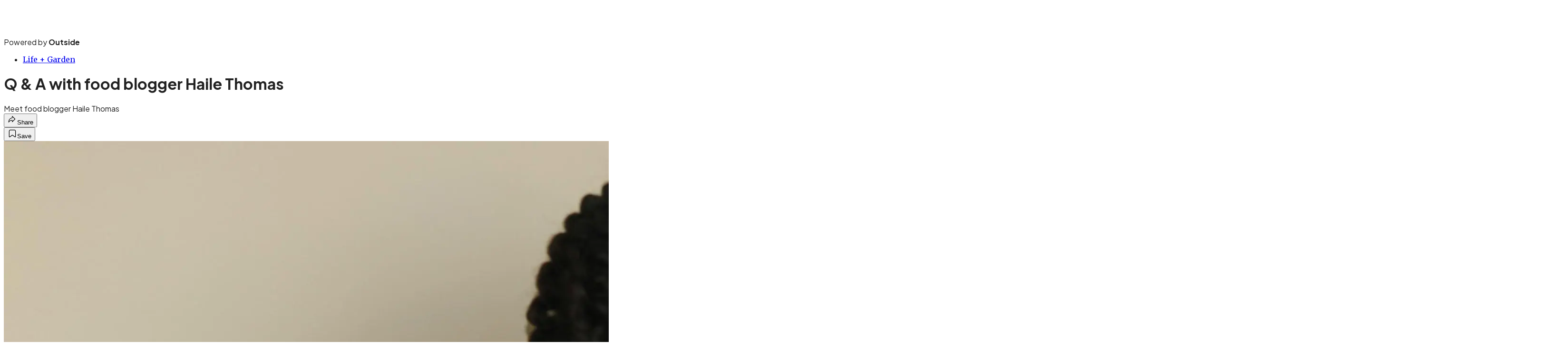

--- FILE ---
content_type: text/html; charset=utf-8
request_url: https://www.vegetariantimes.com/life-garden/meet-haile-thomas/?scope=anon
body_size: 27659
content:
<!DOCTYPE html><html lang="en" class="merriweather_9fb01ae5-module__tjpaUa__className plus_jakarta_sans_6b06feeb-module__o-YZ4a__className overflow-x-hidden"><head><meta charSet="utf-8"/><meta name="viewport" content="width=device-width, initial-scale=1"/><link rel="preload" href="https://headless.vegetariantimes.com/_next/static/media/0595f7052377a1a2-s.p.0de08f1e.woff2" as="font" crossorigin="" type="font/woff2"/><link rel="preload" href="https://headless.vegetariantimes.com/_next/static/media/248e1dc0efc99276-s.p.8a6b2436.woff2" as="font" crossorigin="" type="font/woff2"/><link rel="preload" href="https://headless.vegetariantimes.com/_next/static/media/5c8bbc89ca099f34-s.p.871a2d56.woff2" as="font" crossorigin="" type="font/woff2"/><link rel="preload" href="https://headless.vegetariantimes.com/_next/static/media/63f26fe34c987908-s.p.e5023865.woff2" as="font" crossorigin="" type="font/woff2"/><link rel="preload" href="https://headless.vegetariantimes.com/_next/static/media/6c98c9fb873995d2-s.p.4a6499bc.woff2" as="font" crossorigin="" type="font/woff2"/><link rel="preload" href="https://headless.vegetariantimes.com/_next/static/media/e2f3d2dfca5b1593-s.p.89fd9991.woff2" as="font" crossorigin="" type="font/woff2"/><link rel="preload" href="https://headless.vegetariantimes.com/_next/static/media/f287e533ed04f2e6-s.p.b13871c7.woff2" as="font" crossorigin="" type="font/woff2"/><link rel="preload" href="https://headless.vegetariantimes.com/_next/static/media/f7aa21714c1c53f8-s.p.e3544bb0.woff2" as="font" crossorigin="" type="font/woff2"/><link rel="preload" href="https://headless.vegetariantimes.com/_next/static/media/fba5a26ea33df6a3-s.p.1bbdebe6.woff2" as="font" crossorigin="" type="font/woff2"/><link rel="preload" as="image" imageSrcSet="https://cdn.vegetariantimes.com/wp-content/uploads/2019/03/haile-2.jpg?auto=webp&amp;width=3840&amp;quality=75&amp;fit=cover 1x" fetchPriority="high"/><link rel="stylesheet" href="https://headless.vegetariantimes.com/_next/static/chunks/eaf27950994338b4.css?dpl=dpl_8zxGSiSAiaQ8iXJ9Q6jrCmwYXDNN" data-precedence="next"/><link rel="preload" as="script" fetchPriority="low" href="https://headless.vegetariantimes.com/_next/static/chunks/c2f4fb33c3f4861c.js?dpl=dpl_8zxGSiSAiaQ8iXJ9Q6jrCmwYXDNN"/><script src="https://headless.vegetariantimes.com/_next/static/chunks/5bba99393282c601.js?dpl=dpl_8zxGSiSAiaQ8iXJ9Q6jrCmwYXDNN" async=""></script><script src="https://headless.vegetariantimes.com/_next/static/chunks/b7e58fce8862af96.js?dpl=dpl_8zxGSiSAiaQ8iXJ9Q6jrCmwYXDNN" async=""></script><script src="https://headless.vegetariantimes.com/_next/static/chunks/8ed7946dcb4c7d5b.js?dpl=dpl_8zxGSiSAiaQ8iXJ9Q6jrCmwYXDNN" async=""></script><script src="https://headless.vegetariantimes.com/_next/static/chunks/turbopack-3ceac2465c0ba055.js?dpl=dpl_8zxGSiSAiaQ8iXJ9Q6jrCmwYXDNN" async=""></script><script src="https://headless.vegetariantimes.com/_next/static/chunks/0bca773f9803f23f.js?dpl=dpl_8zxGSiSAiaQ8iXJ9Q6jrCmwYXDNN" async=""></script><script src="https://headless.vegetariantimes.com/_next/static/chunks/9c4119127c420326.js?dpl=dpl_8zxGSiSAiaQ8iXJ9Q6jrCmwYXDNN" async=""></script><script src="https://headless.vegetariantimes.com/_next/static/chunks/1fbe9ef993ac5cb3.js?dpl=dpl_8zxGSiSAiaQ8iXJ9Q6jrCmwYXDNN" async=""></script><script src="https://headless.vegetariantimes.com/_next/static/chunks/a2d3bb2edc2e8f01.js?dpl=dpl_8zxGSiSAiaQ8iXJ9Q6jrCmwYXDNN" async=""></script><script src="https://headless.vegetariantimes.com/_next/static/chunks/ff1a16fafef87110.js?dpl=dpl_8zxGSiSAiaQ8iXJ9Q6jrCmwYXDNN" async=""></script><script src="https://headless.vegetariantimes.com/_next/static/chunks/926350dec3317ae7.js?dpl=dpl_8zxGSiSAiaQ8iXJ9Q6jrCmwYXDNN" async=""></script><link rel="preload" href="https://www.googletagmanager.com/gtm.js?id=GTM-PGPW75J" as="script"/><link rel="preconnect" href="https://use.typekit.net" crossorigin="anonymous"/><link rel="preconnect" href="https://securepubads.g.doubleclick.net" crossorigin="anonymous"/><link rel="preconnect" href="https://micro.rubiconproject.com" crossorigin="anonymous"/><link rel="preconnect" href="https://amazon-adsystem.com" crossorigin="anonymous"/><link rel="preconnect" href="https://pub.doubleverify.com" crossorigin="anonymous"/><meta name="next-size-adjust" content=""/><title>Q&amp;A with Food Blogger</title><meta name="description" content="Meet Haile Thomas -- a teen food blogger!"/><meta name="author" content="Vegetarian Times Editors"/><meta name="robots" content="max-image-preview:large"/><meta name="am-api-token" content="YYcJV4n6DEEP"/><link rel="canonical" href="https://www.vegetariantimes.com/life-garden/meet-haile-thomas/"/><meta property="og:title" content="Q &amp; A with food blogger Haile Thomas"/><meta property="og:description" content="Meet food blogger Haile Thomas"/><meta property="og:url" content="https://www.vegetariantimes.com/life-garden/meet-haile-thomas/"/><meta property="og:site_name" content="Vegetarian Times"/><meta property="og:locale" content="en_US"/><meta property="og:image" content="https://www.vegetariantimes.com/wp-content/uploads/2019/03/haile-2.jpg"/><meta property="og:image:width" content="3289"/><meta property="og:image:height" content="1850"/><meta property="og:image:type" content="image/jpeg"/><meta property="og:type" content="article"/><meta property="article:published_time" content="2019-03-19T07:00:00.000Z"/><meta property="article:modified_time" content="2020-10-30T13:15:13.000Z"/><meta property="article:author" content="Vegetarian Times Editors"/><meta name="twitter:card" content="summary_large_image"/><meta name="twitter:title" content="Q &amp; A with food blogger Haile Thomas"/><meta name="twitter:description" content="Meet food blogger Haile Thomas"/><meta name="twitter:image" content="https://www.vegetariantimes.com/wp-content/uploads/2019/03/haile-2.jpg"/><meta name="twitter:image:width" content="3289"/><meta name="twitter:image:height" content="1850"/><meta name="twitter:image:type" content="image/jpeg"/><link rel="icon" href="/icon?6dd26e972d5bff8d" type="image/png" sizes="32x32"/><link rel="apple-touch-icon" href="/apple-icon?3872ec717b5f28d9" type="image/png" sizes="180x180"/><script src="https://headless.vegetariantimes.com/_next/static/chunks/a6dad97d9634a72d.js?dpl=dpl_8zxGSiSAiaQ8iXJ9Q6jrCmwYXDNN" noModule=""></script></head><body><div hidden=""><!--$--><!--/$--></div><div class="fixed top-0 z-50 flex h-[68px] w-full flex-col items-center bg-brand-primary font-utility shadow-md" id="out-header-wrapper" style="--font-body:var(--font-utility)"><out-header style="width:100%"><div class="py-spacing-xxxs flex flex-col items-center" slot="header-logo"><a href="https://www.vegetariantimes.com/" class="relative"><svg height="50" viewBox="0 0 100 25" fill="none" xmlns="http://www.w3.org/2000/svg" class="text-white h-[34px] w-[120px] sm:w-[200px]"><title>Vegetarian Times logo</title><path d="M0 6H1.86038L1.79511 7.09216C1.92565 7.72227 2.05339 8.32541 2.17833 8.90158C2.30325 9.47775 2.42877 10.0505 2.55368 10.6216C2.6786 11.1927 2.80411 11.7683 2.92903 12.3495C3.05394 12.9313 3.18226 13.5423 3.31282 14.1837C3.56322 13.01 3.81591 11.8363 4.07193 10.6627C4.32742 9.48898 4.58007 8.3153 4.83105 7.14162L4.7821 6.00054H6.64248L4.32462 16.7261C4.32462 16.9111 4.3297 17.1174 4.34095 17.3455C4.35165 17.5737 4.35727 17.78 4.35727 17.9649H2.57848L0 6Z" class="fill-current"></path><path d="M12.8262 6.13037V7.90719L11.4554 7.66268H9.25228V11.2815H10.5251C10.721 11.2596 10.9494 11.222 11.2105 11.1674C11.4716 11.1129 11.6945 11.0696 11.8796 11.037V13.0584L10.5251 12.8138H9.25225V16.4327H11.4553L12.8261 16.1882V17.965H7.49036L7.71881 16.5957V7.4997L7.49036 6.1304H12.8267H12.8261L12.8262 6.13037Z" class="fill-current"></path><path d="M19.5986 11.2815V15.4871C19.5986 15.8351 19.5468 16.1583 19.4439 16.4574C19.3404 16.7564 19.1912 17.0172 18.9954 17.2399C18.7995 17.4624 18.5627 17.6389 18.2852 17.7693C18.0078 17.8997 17.7 17.965 17.3635 17.965H16.0579C15.7096 17.965 15.3973 17.8969 15.1199 17.7615C14.8425 17.6255 14.6055 17.4383 14.4103 17.1994C14.2145 16.9605 14.062 16.6884 13.9533 16.3843C13.8442 16.0802 13.7902 15.7542 13.7902 15.4062V8.60814C13.7902 8.2602 13.8442 7.93754 13.9533 7.63794C14.062 7.33945 14.2145 7.07809 14.4103 6.8555C14.6062 6.6329 14.843 6.4564 15.1199 6.32599C15.3973 6.19558 15.7102 6.13037 16.0579 6.13037H17.3635C17.7005 6.13037 18.0084 6.19558 18.2852 6.32599C18.5627 6.4564 18.7995 6.6329 18.9954 6.8555C19.1912 7.07809 19.3404 7.33945 19.4439 7.63794C19.5474 7.93697 19.5986 8.2602 19.5986 8.60814V10.1731H17.8198L18.0647 8.88528C18.0427 8.39624 17.9296 8.07024 17.7242 7.90722C17.5188 7.74421 17.1727 7.66271 16.686 7.66271C16.2099 7.66271 15.8638 7.77175 15.6477 7.98875C15.4316 8.20628 15.3236 8.55928 15.3236 9.04833V15.0472C15.3236 15.5362 15.4316 15.8898 15.6477 16.1067C15.8638 16.3242 16.2104 16.4327 16.686 16.4327C16.9454 16.4327 17.1648 16.4164 17.3427 16.3838C17.5211 16.3512 17.6646 16.286 17.7726 16.1882C17.8807 16.0905 17.956 15.9521 17.9994 15.7728C18.0427 15.5935 18.0647 15.3518 18.0647 15.0472V12.8139H17.8868L16.547 13.0584V11.2816H19.5986V11.2815Z" class="fill-current"></path><path d="M25.8651 6.13037V7.90719L24.4943 7.66268H22.2912V11.2815H23.5641C23.76 11.2596 23.9885 11.222 24.2495 11.1674C24.5106 11.1129 24.7335 11.0696 24.9186 11.037V13.0584L23.5641 12.8138H22.2912V16.4327H24.4943L25.865 16.1882V17.965H20.5287L20.7572 16.5957V7.4997L20.5287 6.1304H25.865L25.8651 6.13037Z" class="fill-current"></path><path d="M33.1434 6.13037V7.90719L31.7799 7.66268H30.7445L30.7608 16.598L30.9892 17.9656H28.9657L29.2268 16.598L29.2431 7.66268H28.2077L26.8442 7.90719V6.13037H33.1434Z" class="fill-current"></path><path d="M39.3609 17.9651H37.5169L37.5496 16.7751L37.2395 15.3243H34.8896C34.7697 15.8026 34.6611 16.2973 34.5631 16.8077L34.6121 17.9651H32.7844L35.0854 7.23897L35.0364 6.13049H36.7988L39.3609 17.9651V17.9651ZM35.2322 13.792H36.8968L36.0645 9.86341L35.2322 13.792Z" class="fill-current"></path><path d="M44.1858 6.1304C44.4367 6.1304 44.6737 6.17706 44.8976 6.26924C45.121 6.36199 45.3151 6.48958 45.4789 6.65259C45.6426 6.81561 45.7709 7.0084 45.8632 7.23099C45.9561 7.45358 46.0028 7.69586 46.0028 7.95665V11.657C46.0028 11.7981 45.9893 11.9667 45.9623 12.1623C45.9347 12.3579 45.8722 12.5535 45.7749 12.7492C45.6769 12.9448 45.5351 13.1269 45.3506 13.295C45.1654 13.4636 44.9207 13.5861 44.6162 13.662L46.0523 17.9656H44.1846L44.152 16.6289L43.0868 13.711H42.0378V16.5963L42.2663 17.9656H40.2591L40.5038 16.5963V7.49967L40.2591 6.13037H44.1858L44.1858 6.1304ZM42.0373 12.1781H43.7834C43.968 12.1781 44.1283 12.1106 44.2645 11.9752C44.4001 11.8397 44.4683 11.675 44.4683 11.48V8.36141C44.4683 8.17759 44.4002 8.01515 44.2645 7.87405C44.1283 7.73352 43.968 7.66268 43.7834 7.66268H42.0373V12.1781V12.1781Z" class="fill-current"></path><path d="M49.1197 6.13037L48.8912 7.49967V16.5957L49.1197 17.965H47.1288L47.3567 16.5957V7.49967L47.1288 6.13037H49.1197Z" class="fill-current"></path><path d="M56.5116 17.9651H54.6682L54.7008 16.7751L54.3907 15.3243H52.0402C51.9204 15.8026 51.8123 16.2973 51.7145 16.8077L51.7634 17.9651H49.9357L52.2366 7.23897L52.1877 6.13049H53.9501L56.5117 17.9651L56.5116 17.9651ZM52.383 13.792H54.0475L53.2152 9.86341L52.383 13.792Z" class="fill-current"></path><path d="M59.1391 6.1304L62.4349 14.1017V7.49967C62.4023 7.30405 62.359 7.0736 62.305 6.80715C62.2504 6.54072 62.2071 6.3153 62.1744 6.13037H64.1985L63.9701 7.49967V16.5957L64.1985 17.965H62.4845L59.1886 10.01V16.5957C59.21 16.7913 59.2477 17.0223 59.3028 17.2882C59.3574 17.5547 59.4008 17.78 59.4328 17.965H57.4261L57.654 16.5957V7.49967L57.4261 6.13037H59.1391L59.1391 6.1304Z" class="fill-current"></path><path d="M75.1312 6V7.77682L73.7508 7.53231H72.716L72.6997 16.5794L72.9281 17.965H70.9209L71.1662 16.5794L71.1819 7.53231H70.1471L68.7668 7.77682V6H75.1317H75.1312Z" class="fill-current"></path><path d="M77.9709 6.13037L77.7422 7.49967V16.5957L77.9709 17.965H75.9797L76.2076 16.5957V7.49967L75.9797 6.13037H77.9709Z" class="fill-current"></path><path d="M78.8837 6.13037H80.5814L82.8661 12.4063C83.2356 11.3743 83.6167 10.3254 84.0081 9.26017C84.4001 8.19499 84.7805 7.15229 85.1508 6.13037H86.8641L86.6186 7.49967V16.5957L86.8641 17.965H84.8569L85.0853 16.5957V10.5153C84.8351 11.2433 84.5818 11.9392 84.3261 12.6019C84.0704 13.2652 83.8171 13.9493 83.5668 14.6558H82.1638L80.6461 10.5153V16.5957L80.8909 17.965H78.8837L79.1121 16.5957V7.49967L78.8837 6.13037Z" class="fill-current"></path><path d="M93.2434 6.13037V7.90719L91.8723 7.66268H89.6695V11.2815H90.9424C91.1388 11.2596 91.3672 11.222 91.6283 11.1674C91.8895 11.1129 92.1116 11.0696 92.2964 11.037V13.0584L90.9424 12.8138H89.6695V16.4327H91.8723L93.2435 16.1882V17.965H87.9071L88.1355 16.5957V7.4997L87.9071 6.1304H93.2435L93.2434 6.13037Z" class="fill-current"></path><path d="M95.7082 15.0544C95.7082 15.3608 95.7292 15.6042 95.7729 15.7846C95.8157 15.965 95.8914 16.105 95.9989 16.2033C96.1073 16.3018 96.2507 16.3675 96.4292 16.4001C96.6077 16.4333 96.8267 16.4496 97.0863 16.4496C97.3677 16.4496 97.5945 16.4389 97.7676 16.417C97.9414 16.395 98.0762 16.3546 98.1737 16.2944C98.2711 16.2349 98.3382 16.1584 98.3763 16.0662C98.413 15.9735 98.4379 15.8565 98.4496 15.7149C98.4597 15.6716 98.4652 15.5929 98.4652 15.4782V14.5069C98.4652 14.3108 98.4597 14.1804 98.4496 14.1152C98.4278 13.9847 98.3896 13.8594 98.335 13.7397C98.3023 13.6851 98.2695 13.6256 98.2376 13.5598L94.8429 11.0624C94.712 10.9207 94.5982 10.7684 94.4999 10.6054C94.4134 10.4637 94.337 10.3086 94.2723 10.14C94.2068 9.97132 94.1741 9.79427 94.1741 9.60934V8.38451C94.1741 8.07986 94.231 7.79149 94.3456 7.51943C94.4594 7.24738 94.62 7.00793 94.8265 6.80105C95.0331 6.59421 95.2724 6.43119 95.5444 6.31147C95.8165 6.19174 96.1104 6.13159 96.4253 6.13159H97.5025C97.84 6.13159 98.1604 6.1968 98.4652 6.32721C98.77 6.45762 99.0365 6.63412 99.2649 6.85672C99.4933 7.07931 99.6734 7.34067 99.8036 7.63916C99.9337 7.93819 100 8.26142 100 8.60936V10.1743H98.2212L98.466 8.8213C98.4441 8.34294 98.3311 8.03097 98.1261 7.88427C97.9203 7.73757 97.5797 7.66394 97.1042 7.66394C96.8228 7.66394 96.596 7.67742 96.4222 7.70497C96.2491 7.73251 96.1143 7.7758 96.0168 7.83538C95.9194 7.89496 95.8492 7.97142 95.8056 8.0636C95.7627 8.15635 95.7354 8.27325 95.7245 8.41435C95.7136 8.45818 95.7081 8.52844 95.7081 8.62625V8.9444C95.7081 9.05849 95.7113 9.16699 95.7167 9.27043C95.7222 9.37386 95.7253 9.45256 95.7253 9.50708C95.7253 9.57228 95.7378 9.63749 95.765 9.7027C95.7931 9.7679 95.8172 9.82805 95.8391 9.882C95.8718 9.93652 95.9092 9.99049 95.9529 10.045L99.3172 12.5391C99.4364 12.6807 99.5502 12.8325 99.6586 12.9955C99.7451 13.1366 99.8238 13.2945 99.894 13.4682C99.9641 13.6425 100 13.8212 100 14.0062V15.7341C100 16.0494 99.94 16.3428 99.8199 16.6144C99.7007 16.8864 99.5401 17.1225 99.339 17.3237C99.1379 17.5249 98.8986 17.6852 98.6218 17.8043C98.3444 17.924 98.0474 17.9837 97.7317 17.9837H96.6708C96.3231 17.9837 95.9965 17.9184 95.6917 17.788C95.3877 17.6576 95.1227 17.4811 94.9005 17.2579C94.6776 17.0354 94.5007 16.7717 94.3705 16.4676C94.2403 16.1635 94.174 15.8375 94.174 15.4895V15.3102L93.9464 13.9409H95.7089V15.0567L95.7081 15.0544L95.7082 15.0544Z" class="fill-current"></path></svg></a><p class="mt-px text-center font-utility-4 text-white sm:font-utility-3">Powered by <strong class="font-semibold">Outside</strong></p></div></out-header></div><div class="article-template w-full text-center" data-post-analytics-data="{&quot;authors&quot;:[&quot;Vegetarian Times Editors&quot;],&quot;categories&quot;:[&quot;Life + Garden&quot;,&quot;Life&quot;],&quot;tags&quot;:[&quot;life garden&quot;,&quot;Nutrition&quot;,&quot;Eating behaviors of humans&quot;,&quot;food&quot;,&quot;Foods&quot;],&quot;domain&quot;:&quot;vegetarian-times&quot;,&quot;post_uuid&quot;:&quot;0b209d692e1944bc9c1af317c90539e8&quot;,&quot;publish_date&quot;:&quot;March 19, 2019&quot;,&quot;title&quot;:&quot;Q &amp; A with food blogger Haile Thomas&quot;}"><script id="seo-structured-data" type="application/ld+json" data-testid="structured-data">{"@context":"https://schema.org","@type":"Article","@id":"https://www.vegetariantimes.com/life-garden/meet-haile-thomas/#article","isPartOf":{"@id":"https://www.vegetariantimes.com/life-garden/meet-haile-thomas"},"author":[{"@type":"Person","@id":"https://www.vegetariantimes.com/#/schema/person/24172","name":"Vegetarian Times Editors","url":"https://www.vegetariantimes.com/byline/vegetarian-times-editors"}],"headline":"Q & A with food blogger Haile Thomas","datePublished":"2019-03-19T07:00:00.000Z","dateModified":"2019-03-19T07:00:00.000Z","mainEntityOfPage":{"@id":"https://www.vegetariantimes.com/life-garden/meet-haile-thomas/"},"wordCount":1670,"publisher":{"@id":"https://www.vegetariantimes.com/#organization"},"image":{"@id":"https://www.vegetariantimes.com/life-garden/meet-haile-thomas/#primaryimage"},"keywords":["parent_category: Life + Garden","tag: life garden","tag: Nutrition","tag: Eating behaviors of humans","tag: food","tag: Foods","type: article"],"articleSection":"Life","inLanguage":"en-US","@graph":[{"@type":"Article","@id":"https://www.vegetariantimes.com/life-garden/meet-haile-thomas/#article","isPartOf":{"@id":"https://www.vegetariantimes.com/life-garden/meet-haile-thomas"},"author":[{"@type":"Person","@id":"https://www.vegetariantimes.com/#/schema/person/24172","name":"Vegetarian Times Editors","url":"https://www.vegetariantimes.com/byline/vegetarian-times-editors"}],"headline":"Q & A with food blogger Haile Thomas","datePublished":"2019-03-19T07:00:00.000Z","dateModified":"2019-03-19T07:00:00.000Z","mainEntityOfPage":{"@id":"https://www.vegetariantimes.com/life-garden/meet-haile-thomas/"},"wordCount":1670,"publisher":{"@id":"https://www.vegetariantimes.com/#organization"},"image":{"@id":"https://www.vegetariantimes.com/life-garden/meet-haile-thomas/#primaryimage"},"keywords":["parent_category: Life + Garden","tag: life garden","tag: Nutrition","tag: Eating behaviors of humans","tag: food","tag: Foods","type: article"],"articleSection":"Life","inLanguage":"en-US"},{"@type":"WebPage","@id":"https://www.vegetariantimes.com/life-garden/meet-haile-thomas/","url":"https://www.vegetariantimes.com/life-garden/meet-haile-thomas/","name":"Q&A with Food Blogger","isPartOf":{"@id":"https://www.vegetariantimes.com/#website"},"primaryImageOfPage":{"@id":"https://www.vegetariantimes.com/life-garden/meet-haile-thomas/#primaryimage"},"image":{"@id":"https://www.vegetariantimes.com/life-garden/meet-haile-thomas/#primaryimage"},"datePublished":"2019-03-19T07:00:00.000Z","dateModified":"2019-03-19T07:00:00.000Z","description":"Meet Haile Thomas -- a teen food blogger!","breadcrumb":{"@id":"https://www.vegetariantimes.com/life-garden/meet-haile-thomas/#breadcrumb"},"inLanguage":"en-US","potentialAction":[{"@type":"ReadAction","target":["https://www.vegetariantimes.com/life-garden/meet-haile-thomas/"]}]},{"@type":"ImageObject","inLanguage":"en-US","@id":"https://www.vegetariantimes.com/life-garden/meet-haile-thomas/#primaryimage","url":"https://www.vegetariantimes.com/wp-content/uploads/2019/03/haile-2.jpg","contentUrl":"https://www.vegetariantimes.com/wp-content/uploads/2019/03/haile-2.jpg","width":3289,"height":1850},{"@type":"BreadcrumbList","@id":"https://www.vegetariantimes.com/life-garden/meet-haile-thomas/#breadcrumb","itemListElement":[{"@type":"ListItem","position":1,"name":"Life + Garden","item":"https://www.vegetariantimes.com/life-garden/"},{"@type":"ListItem","position":2,"name":"Q & A with food blogger Haile Thomas","item":"https://www.vegetariantimes.com/life-garden/meet-haile-thomas/"}]},{"@type":"WebSite","@id":"https://www.vegetariantimes.com/#website","url":"https://www.vegetariantimes.com/","name":"Vegetarian Times","description":"Vegetarian Times | Vegan and Vegetarian Recipes, News, and Lifestyle","publisher":{"@id":"https://www.vegetariantimes.com/#organization"},"potentialAction":[{"@type":"SearchAction","target":{"@type":"EntryPoint","urlTemplate":"https://www.vegetariantimes.com/?s={search_term_string}"},"query-input":"required name=search_term_string"}],"inLanguage":"en-US"},{"@type":"Organization","@id":"https://www.vegetariantimes.com/#organization","name":"Vegetarian Times","url":"https://www.vegetariantimes.com/","logo":{"@type":"ImageObject","inLanguage":"en-US","@id":"https://www.vegetariantimes.com/#/schema/logo/image/","url":"https://cdn.outsideonline.com/wp-content/uploads/2024/04/AF-VEGETARIAN-TIMES.png","contentUrl":"https://cdn.outsideonline.com/wp-content/uploads/2024/04/AF-VEGETARIAN-TIMES.png","width":250,"height":250,"caption":"Vegetarian Times"},"image":{"@id":"https://www.vegetariantimes.com/#/schema/logo/image/"}},{"@type":"Person","@id":"https://www.vegetariantimes.com/#/schema/person/24172","name":"Vegetarian Times Editors","url":"https://www.vegetariantimes.com/byline/vegetarian-times-editors"}]}</script><div class="mt-[116px]"><div aria-label="Advertisement" class="prestitial-ad mx-auto my-tight min-h-[250px] w-full bg-bg-very-light py-base-tight sm:px-base-tight"><div id="prestitial-0" class="prestitial-content"></div></div></div><div class="mx-auto flex max-w-[1440px] px-base sm:px-loose md:space-x-base-loose md:p-base-loose lg:p-base" data-testid="grid"><div class="grid w-full grid-cols-4 gap-base-loose sm:grid-cols-8 md:grid-cols-12 body-content js-body-content overflow-x-hidden body-content-dense"><div class="col-span-full"></div><div class="article-header !col-span-full flex flex-col text-left"><div class="justify-start"><nav class="align-left col-span-full mb-base" data-pom-e2e-test-id="breadcrumbs"><ul class="flex flex-wrap gap-super-tight font-semibold"><li class="!-ml-0.5 flex gap-super-tight whitespace-nowrap"><a class="rounded-small px-extra-tight font-utility-2 text-brand-primary transition-colors duration-400 hover:bg-bg-light active:bg-bg-medium" href="/life-garden"><span>Life + Garden</span></a></li></ul></nav><h1 class="mb-base-loose text-text-headline">Q & A with food blogger Haile Thomas</h1><div class="fp-intro mb-loose font-secondary text-description-size leading-description-line-height font-normal text-secondary">Meet food blogger Haile Thomas</div></div><div class="border-border-light border-t py-base-tight"><div class="flex h-4 justify-between"><div class="flex gap-x-base-tight"></div><div class="flex gap-x-base-tight"><div class="relative"><button class="inline-flex shrink-0 items-center justify-center rounded-full hover:cursor-pointer bg-bg-surface hover:bg-bg-light focus:bg-bg-dark text-primary border border-solid border-border-light aria-pressed:bg-brand-primary aria-pressed:text-text-surface py-very-tight px-base-tight gap-tight font-semibold font-utility-2" aria-label="Share article" aria-pressed="false" id="" aria-haspopup="true"><svg xmlns="http://www.w3.org/2000/svg" width="20" height="20" viewBox="0 0 20 20" class=""><title>Share Icon</title><path fill-rule="evenodd" clip-rule="evenodd" d="M9.52671 2.21112C9.31975 2.29685 9.18481 2.4988 9.18481 2.72281V5.69328C4.9997 6.2414 1.80019 10.0091 1.80019 14.533V15.2767C1.80019 15.5374 1.9821 15.7629 2.23697 15.818C2.49185 15.8731 2.75065 15.743 2.8584 15.5055C3.80204 13.4258 6.21665 11.8364 9.18481 11.6591V14.5382C9.18481 14.7622 9.31975 14.9642 9.52671 15.0499C9.73367 15.1356 9.97189 15.0882 10.1303 14.9298L16.038 9.02213C16.2543 8.80584 16.2543 8.45516 16.038 8.23887L10.1303 2.33118C9.97189 2.17278 9.73367 2.1254 9.52671 2.21112ZM10.2925 11.0903C10.2925 11.0898 10.2925 11.0893 10.2925 11.0888C10.2925 10.783 10.0445 10.535 9.73866 10.535C7.00766 10.535 4.54501 11.6113 2.99576 13.3185C3.52188 9.72192 6.34795 6.97376 9.77511 6.7477C10.0662 6.7285 10.2925 6.48678 10.2925 6.19505V4.05991L14.8631 8.6305L10.2925 13.2011V11.0918C10.2925 11.0913 10.2925 11.0908 10.2925 11.0903Z" class="fill-inverse"></path></svg><span class="hidden sm:inline">Share</span></button></div><button class="inline-flex shrink-0 items-center justify-center rounded-full hover:cursor-pointer bg-bg-surface hover:bg-bg-light focus:bg-bg-dark text-primary border border-solid border-border-light aria-pressed:bg-brand-primary aria-pressed:text-text-surface py-very-tight px-base-tight gap-tight font-semibold font-utility-2 sm:w-10.75" aria-label="Save this article" aria-pressed="false" id="article-bookmark-button"><svg xmlns="http://www.w3.org/2000/svg" width="20" height="20" viewBox="0 0 20 20" fill="current-color" class=""><title>Bookmark Icon</title><path fill-rule="evenodd" clip-rule="evenodd" d="M5.89753 3.23089C5.40785 3.23089 4.93823 3.42541 4.59198 3.77166C4.24572 4.11792 4.0512 4.58754 4.0512 5.07722V16.564C4.0512 16.6021 4.06181 16.6394 4.08183 16.6718C4.10186 16.7042 4.13051 16.7304 4.16459 16.7474C4.19866 16.7645 4.2368 16.7717 4.27474 16.7683C4.31268 16.7649 4.34892 16.751 4.3794 16.7281L9.63131 12.7907C9.8501 12.6267 10.1509 12.6267 10.3697 12.7907L15.6216 16.7281C15.652 16.751 15.6883 16.7649 15.7262 16.7683C15.7642 16.7717 15.8023 16.7645 15.8364 16.7474C15.8705 16.7304 15.8991 16.7042 15.9191 16.6718C15.9392 16.6394 15.9498 16.6021 15.9498 16.564V5.07722C15.9498 4.58754 15.7552 4.11792 15.409 3.77166C15.0627 3.42541 14.5931 3.23089 14.1034 3.23089H5.89753ZM3.72161 2.9013C4.2987 2.32421 5.0814 2 5.89753 2H14.1034C14.9196 2 15.7023 2.32421 16.2794 2.9013C16.8565 3.47839 17.1807 4.26109 17.1807 5.07722V16.564C17.1807 16.8306 17.1064 17.092 16.9662 17.3189C16.826 17.5457 16.6255 17.7291 16.387 17.8483C16.1485 17.9676 15.8815 18.0181 15.6159 17.9942C15.3503 17.9703 15.0966 17.8729 14.8832 17.713L10.0005 14.0523L5.11775 17.713C4.90439 17.8729 4.6507 17.9703 4.38511 17.9942C4.11952 18.0181 3.85251 17.9676 3.61401 17.8483C3.37551 17.7291 3.17493 17.5457 3.03475 17.3189C2.89456 17.092 2.82031 16.8306 2.82031 16.564V5.07722C2.82031 4.26109 3.14452 3.47839 3.72161 2.9013Z" class="fill-inverse"></path></svg><span class="hidden sm:inline">Save</span></button></div></div></div><div><img alt="" data-src="https://www.vegetariantimes.com/wp-content/uploads/2019/03/haile-2.jpg" data-loaded="true" fetchPriority="high" loading="eager" width="3289" height="1850" decoding="async" data-nimg="1" style="color:transparent" srcSet="https://cdn.vegetariantimes.com/wp-content/uploads/2019/03/haile-2.jpg?auto=webp&amp;width=3840&amp;quality=75&amp;fit=cover 1x" src="https://cdn.vegetariantimes.com/wp-content/uploads/2019/03/haile-2.jpg?auto=webp&amp;width=3840&amp;quality=75&amp;fit=cover"/></div></div><div class="content-wrap fp-contentTarget"><div class="article-body"><div class="mb-base-loose flex flex-wrap gap-(--spacing-base)"><!--$--><!--/$--></div><div class="pub-date font-utility-2 text-secondary">Published March 19, 2019 07:00AM</div></div><figure class="pom-image-wrap">
    <img alt="None" title="Hailey3-web" loading="lazy" width="1100" height="400" decoding="async" data-nimg="1" style="color:transparent" srcSet="https://cdn.vegetariantimes.com/wp-content/uploads/2019/03/hailey3-web.jpg?width=1200&amp;auto=webp&amp;quality=75&amp;fit=cover 1x, https://cdn.vegetariantimes.com/wp-content/uploads/2019/03/hailey3-web.jpg?width=3840&amp;auto=webp&amp;quality=75&amp;fit=cover 2x" src="https://cdn.vegetariantimes.com/wp-content/uploads/2019/03/hailey3-web.jpg?width=3840&amp;auto=webp&amp;quality=75&amp;fit=cover"/><p></p><p class="aspect-video"></p></figure>
<p>Haile Thomas is a 16-year-old homeschooled health activist who recently became the youngest certified Integrative Nutrition Health Coach from the esteemed <a target="_blank" class="text-brand-primary underline hover:text-brand-primary/85 break-words overflow-wrap-anywhere underline-offset-[3px]" href="http://www.integrativenutrition.com/">Institute for Integrative Nutrition</a>. Based in New Windsor, New York, her eventful and impressive career began at just ten years old, when she helped reverse her father’s type-2 diabetes through healthy lifestyle changes. After seeing first-hand the effects that food has on health, Thomas found her passion for educating and inspiring youth to lead more health-conscious lifestyles through good eating habits. In 2012, Thomas won the Healthy Lunchtime Challenge for the state of Arizona for her <a target="_blank" class="text-brand-primary underline hover:text-brand-primary/85 break-words overflow-wrap-anywhere underline-offset-[3px]" href="https://letsmove.obamawhitehouse.archives.gov/blog/2012/08/17/quinoa-black-bean-and-corn-salad">black bean, corn, quinoa salad recipe</a> and was invited to the White House Kids’ State Dinner.<br tml-linebreak="true"/></p>
<p>Thomas’ determination and hard work caught the eye of First Lady Michelle Obama, who invited her to the 2013 State of the Union Address; Thomas later joined Mrs. Obama’s <a target="_blank" class="text-brand-primary underline hover:text-brand-primary/85 break-words overflow-wrap-anywhere underline-offset-[3px]" href="http://www.letsmove.gov/">Let’s Move!</a> campaign. Since then, Thomas has cofounded the nonprofit <a target="_self" class="text-brand-primary underline hover:text-brand-primary/85 break-words overflow-wrap-anywhere underline-offset-[3px]" href="http://www.thehappyorg.org/#!about-haile/c1nnd">HAPPY Organization</a> to continue her mission of educating youth about health and nutrition in order to fight childhood obesity.</p>
<p>Her website <a target="_blank" class="text-brand-primary underline hover:text-brand-primary/85 break-words overflow-wrap-anywhere underline-offset-[3px]" href="https://www.hailevthomas.com/">hailevthomas.com</a> features vegan recipes, how-to videos and loads of helpful resources for rebooting your diet.</p>
<p><strong><em>VT:</em> If you could describe your site in three words what would they be?</strong></p>
<p><em><strong>HT:</strong> </em>Fun, flavorful and nourishing.</p>
<p><strong>VT:<em> </em>What are the biggest challenges and greatest rewards of having your own website and being such an inspiring health coach?</strong></p>
<p><em><strong>HT:</strong> </em>I think one of the best benefits of being in my position of inspiring others is truly the impact I can make simply by posting recipes or by sharing some of my health tips with others. Being able to inspire others to take their health in their hands and hopefully empower them to make healthier decisions or educate them about healthy eating is so valuable and something that I really love.</p>
<p><strong><em>VT: </em>In 2013 you joined the First Lady at the 2013 State of the Union Address. Tell us how Michelle Obama discovered you in the first place and about that incredible experience!</strong></p>
<p><em><strong>HT:</strong> </em>Originally, I had met her at the Partnership for a Healthier America Summit when I was 10 years old. I got the opportunity to talk with her and that was so incredible for me; she’s such an inspiration for advocating for something you believe in and being a strong and classy woman. After that I was invited to the State of the Union Address. It was amazing, not only just being in a room with such powerful and inspiring people, but it was an honor to sit in the First Lady’s box knowing that she supports my work. Also, hearing President Obama speak and meeting him was just so amazing.</p>
<p><strong><em>VT: </em>This year you graduated as the youngest Integrative Nutrition Health Coach from the Institute for Integrative Nutrition. Why did you decide to attend this institute and how does it feel to be so young and still accomplish so much, so early?</strong></p>
<p><em><strong>HT:</strong> </em>I had heard about the school, and I knew a lot of people in the health industry who had been and highly recommended it. I was actually too young to attend and technically I still am. One of my mentors, Deepak Chopra, is a teacher at the school and he knows the founder of the school, Joshua Rosenthal, so he was able to connect me with him. They let me in, based on all the work I’ve been doing for the past five years. Being the youngest graduate is really an incredible feeling. I think it’s really amazing that hopefully I can inspire other young people to go for whatever they want to do. I think what I’ve gained and learned from the school is just so valuable, I’ve learned everything in depth about every single diet and how to approach health with others. Now, I’m able to refine how I’m teaching and even the recipes I’m developing.</p>
<p><strong><em>VT: </em>What is your favorite meal of the day?</strong></p>
<p><em><strong>HT: </strong></em>Such a hard question – geez! I guess I’d have to say dinner is my favorite meal of the day. Mostly because I love how dinner wraps up the day, and you’re able to get that final amount of nourishment. I love playing around with a lot of classic dinner staples like pasta. I’ll turn those into beet noodles or even zoodles. I’m vegan, so I do a lot of mushroom curries and I do pizzas made out of sweet potato crust and pesto. I feel bad for saying dinner, because I love breakfast too! I love that you have the option to do sweet or savory, and I love being able to switch between doing an acai bowl, green juices or chia pudding to avocado toast and chickpea omelettes. I love the amount of diversity in breakfast brings – so maybe I’m switching my answer to breakfast!</p>
<p><strong><em>VT: </em>On your blog, all of your recipes are vegan — are you exclusively vegan?</strong></p>
<p><em><strong>HT: </strong></em>Yes, all of my recipes are vegan and my philosophy behind that is — believe it or not — it’s one of the most inclusive diets because everyone can eat vegetables for the most part, unless you’re allergic…and [knowing] that there’s so much nourishment and amazing minerals and vitamins in every bite that I take. And also making each bite environmentally friendly and friendly for animals. I love that with each dish I make, and every bite I take, I’m able to make a difference.</p>
<p><strong><em>VT: </em>How long have you been vegan?</strong></p>
<p><em><strong>HT:</strong> </em>I’ve been vegan for three years and it’s been so amazing for me. My upbringing wasn’t vegan at all. My parents are from Jamaica, so I always ate really incredible, flavorful food, but it wasn’t always that health conscious.</p>
<p><strong><em>VT: </em>What’s an ingredient that you just can’t live without?</strong></p>
<p><em><strong>HT: </strong></em>I can’t live without garlic. I love garlic so much. I love spicy and sharp foods, so I think it really adds that nice touch to any dish you make and adds a pop of flavor. I think that without garlic a lot of foods wouldn’t be as delicious and flavorful. It’s nourishing as well, I love that garlic is immunity boosting. Also, avocado is up there for me. I’m sorry. I’m very indecisive!</p>
<p><strong><em>VT: </em>This year I plan on eating more…?</strong></p>
<p><em><strong>HT:</strong> </em>Every year I plan on eating more leafy greens, and this year I definitely plan on eating more of those and experimenting with new things. I plan on eating more exotic superfoods and ingredients.</p>
<p><strong><em>VT:</em><em> </em>What is your favorite kitchen gadget?</strong></p>
<p><em><strong>HT:</strong> </em>My favorite kitchen gadget is an <a target="_blank" class="text-brand-primary underline hover:text-brand-primary/85 break-words overflow-wrap-anywhere underline-offset-[3px]" href="http://www.usa.philips.com/c-m-ho/cooking/airfryer-top">Airfryer</a>. It has changed my life! I can make literally anything in it and it’s reduced the amount of oil that I use. I’ve made sweet potato fries and marinated tofu; [these] things usually take quite a bit of oil, but we’re able to use like half a tablespoon for an entire portion that feeds four people. The Airfryer has really been transformative for me and my family in the way that we make things, and it’s definitely helped us cut down on a lot of unhealthy fats.</p>
<p><strong><em>VT: </em>As a health-conscious food chef, do you still treat yourself to guilty pleasures?</strong></p>
<p><em><strong>HT:</strong> </em>I love desserts. I feel like I’m so ingrained in everything that I do and believe in, so my guilty pleasures end up being healthy anyway. So maybe something will be sweet but instead of being sweetened with cane sugar, it’ll be sweetened with agave or maple syrup or coconut sugar.</p>
<p><strong><em>VT: </em>What is your favorite late-night snack?</strong></p>
<p><em><strong>HT:</strong> </em>Avocado toast. I know that’s known as a morning thing, but I love doing avocado toast or spreading avocado on flaxseed crackers and adding salt, pepper and pickled onions! So, so delicious.</p>
<p><strong><em>VT: </em>Who would you consider culinary icons and food bloggers?</strong></p>
<p><em><strong>HT:</strong> </em>I think they’ve changed so much over the years with how I’ve changed my diets. I would definitely say my mother is a huge culinary icon for me, because she taught me basically everything that I know. I’ve learned the most from her about basic cooking and seasoning, and I’ve gained a lot of her creative skills in the kitchen. In terms of people in the media, I love <a target="_blank" class="text-brand-primary underline hover:text-brand-primary/85 break-words overflow-wrap-anywhere underline-offset-[3px]" href="http://sweetpotatosoul.com/">Jenné Claiborne</a> (Sweet Potato Soul); she makes amazing vegan food, and her recipes are always delicious, creative, fun and comforting. I also love <a target="_blank" class="text-brand-primary underline hover:text-brand-primary/85 break-words overflow-wrap-anywhere underline-offset-[3px]" href="http://www.jasonwrobel.com/recipes/">Jason Wrobel</a>. He’s a vegan chef, and he has an incredible cookbook. And I love <a target="_blank" class="text-brand-primary underline hover:text-brand-primary/85 break-words overflow-wrap-anywhere underline-offset-[3px]" href="http://www.fullyraw.com/">FullyRawKristina</a>. She has incredible raw vegan food.</p>
<p><strong><em>VT: </em>What’s next in your career?</strong></p>
<p><em><strong>HT:</strong> </em>To always continue my work and take it to the next level each year in terms of reach and how many more kids I can inspire, whether that’s through my nonprofit, <a target="_blank" class="text-brand-primary underline hover:text-brand-primary/85 break-words overflow-wrap-anywhere underline-offset-[3px]" href="https://www.thehappyorg.org/">The Happy Organization</a>, or, personally, when I attend talks and community events or post videos. Hopefully, a lot of international travel! I really want to take my message further. I went to Dubai and talked about veganism and health and happiness, and, in a few days, I’m going to Jamaica to cook for school kids. I’m not ready to go to college yet, but, in the future, I hope to study Nutritionomics, which is the science behind nutrition and genes and how food affects our biological makeup.</p>
<p><strong><em>VT: </em>Finally, can you share one of your favorite recipes?</strong></p>
<p><em><strong>HT:</strong></em> I love making chia pudding. I have an orange chia pudding that’s one of my favorites — I love anything I can top with fresh fruit. I love that this pudding has a citrusy flavor, and, there’s coconut milk in it, so it had that really nice, sweet, rich taste.</p>
<p>I have a pesto pizza. I call it the perfect pesto pizza, because it is truly so perfect in the flavor department! I’m not being overly confident – it really is that good. It has a sweet potato crust and it’s made out of almond flour and garbanzo bean flour and pesto with cashews and pistachios and lots of greens.</p>
<figure class="pom-image-wrap">
    <img alt="None" title="pizza" loading="lazy" width="1100" height="400" decoding="async" data-nimg="1" style="color:transparent" srcSet="https://cdn.vegetariantimes.com/wp-content/uploads/2019/03/pizza.jpg?width=1200&amp;auto=webp&amp;quality=75&amp;fit=cover 1x, https://cdn.vegetariantimes.com/wp-content/uploads/2019/03/pizza.jpg?width=3840&amp;auto=webp&amp;quality=75&amp;fit=cover 2x" src="https://cdn.vegetariantimes.com/wp-content/uploads/2019/03/pizza.jpg?width=3840&amp;auto=webp&amp;quality=75&amp;fit=cover"/><p></p>
</figure>
<div class="ad-placeholder-wrapper relative w-full border-t border-b border-border-light col-span-full my-3 md:col-span-10 md:col-start-2"><div class="mb-[30px] min-h-[30px] text-center"><span class="font-utility-4 font-medium tracking-[1px] text-neutral-500 uppercase">ADVERTISEMENT</span></div><div class="ad-placeholder -mt-[30px] mb-[30px] flex min-h-[250px] w-full items-center justify-center"><div class="w-full "><div id="in-content-leaderboard-I0-P0-CMI0" class="flex justify-center text-left"></div></div></div></div><p>Check out Haile’s <a target="_blank" class="text-brand-primary underline hover:text-brand-primary/85 break-words overflow-wrap-anywhere underline-offset-[3px]" href="https://www.hailevthomas.com/">website</a> and <a target="_blank" class="text-brand-primary underline hover:text-brand-primary/85 break-words overflow-wrap-anywhere underline-offset-[3px]" href="https://www.youtube.com/plantpoweredhailet">YouTube</a> to keep up with her latest recipes!</p>
<!-- --></div><div class="article-bottom"><div class="col-span-full mb-extra-loose flex flex-wrap gap-base-tight text-left md:col-span-10 md:col-start-2 lg:col-span-8 lg:col-start-3"><a class="inline-flex shrink-0 items-center justify-center rounded-full hover:cursor-pointer bg-bg-light hover:bg-bg-medium focus:bg-bg-dark text-primary py-very-tight px-base-tight gap-tight font-semibold font-utility-2" rel="" target="_self" href="/tag/life-garden"><span class="">life garden</span></a><a class="inline-flex shrink-0 items-center justify-center rounded-full hover:cursor-pointer bg-bg-light hover:bg-bg-medium focus:bg-bg-dark text-primary py-very-tight px-base-tight gap-tight font-semibold font-utility-2" rel="" target="_self" href="/tag/nutrition"><span class="">Nutrition</span></a><a class="inline-flex shrink-0 items-center justify-center rounded-full hover:cursor-pointer bg-bg-light hover:bg-bg-medium focus:bg-bg-dark text-primary py-very-tight px-base-tight gap-tight font-semibold font-utility-2" rel="" target="_self" href="/tag/eating-behaviors-of-humans"><span class="">Eating behaviors of humans</span></a><a class="inline-flex shrink-0 items-center justify-center rounded-full hover:cursor-pointer bg-bg-light hover:bg-bg-medium focus:bg-bg-dark text-primary py-very-tight px-base-tight gap-tight font-semibold font-utility-2" rel="" target="_self" href="/tag/food"><span class="">food</span></a><a class="inline-flex shrink-0 items-center justify-center rounded-full hover:cursor-pointer bg-bg-light hover:bg-bg-medium focus:bg-bg-dark text-primary py-very-tight px-base-tight gap-tight font-semibold font-utility-2" rel="" target="_self" href="/tag/foods"><span class="">Foods</span></a></div><div class="mb-base-loose"></div><div class="block md:hidden"><a target="_blank" rel="noopener noreferrer" class="my-base-tight flex w-full cursor-pointer items-center gap-base rounded-md border border-border-light bg-bg-surface p-base-tight no-underline md:my-0 md:w-[300px]" href="https://www.google.com/preferences/source?q=vegetariantimes.com"><svg width="32" height="32" viewBox="0 0 48 48" class="shrink-0" aria-hidden="true"><title>Google</title><path fill="#EA4335" d="M24 9.5c3.54 0 6.71 1.22 9.21 3.6l6.85-6.85C35.9 2.38 30.47 0 24 0 14.62 0 6.51 5.38 2.56 13.22l7.98 6.19C12.43 13.72 17.74 9.5 24 9.5z"></path><path fill="#4285F4" d="M46.98 24.55c0-1.57-.15-3.09-.38-4.55H24v9.02h12.94c-.58 2.96-2.26 5.48-4.78 7.18l7.73 6c4.51-4.18 7.09-10.36 7.09-17.65z"></path><path fill="#FBBC05" d="M10.53 28.59c-.48-1.45-.76-2.99-.76-4.59s.27-3.14.76-4.59l-7.98-6.19C.92 16.46 0 20.12 0 24c0 3.88.92 7.54 2.56 10.78l7.97-6.19z"></path><path fill="#34A853" d="M24 48c6.48 0 11.93-2.13 15.89-5.81l-7.73-6c-2.15 1.45-4.92 2.3-8.16 2.3-6.26 0-11.57-4.22-13.47-9.91l-7.98 6.19C6.51 42.62 14.62 48 24 48z"></path></svg><span class="flex-1 text-left font-utility-2 font-semibold text-primary">Add <!-- -->Vegetarian Times<!-- --> as a preferred source on Google</span><span class="inline-flex shrink-0 items-center justify-center gap-extra-tight rounded-full border border-border-light bg-bg-surface px-base-tight py-extra-tight font-utility-2 font-semibold text-primary transition-colors hover:bg-bg-medium"><svg xmlns="http://www.w3.org/2000/svg" width="18" height="18" viewBox="0 0 18 18" fill="none" class="shrink-0" aria-hidden="true"><path d="M9.16855 9.375L10.8748 8.34375L12.5811 9.375L12.1311 7.425L13.6311 6.13125L11.6623 5.9625L10.8748 4.125L10.0873 5.9625L8.11855 6.13125L9.61855 7.425L9.16855 9.375ZM4.2748 16.4063C3.8623 16.4688 3.49043 16.3719 3.15918 16.1156C2.82793 15.8594 2.6373 15.525 2.5873 15.1125L1.59355 6.91875C1.54355 6.50625 1.64355 6.1375 1.89355 5.8125C2.14355 5.4875 2.4748 5.3 2.8873 5.25L3.7498 5.1375V11.25C3.7498 12.075 4.04355 12.7813 4.63105 13.3688C5.21855 13.9563 5.9248 14.25 6.7498 14.25H13.7248C13.6498 14.55 13.4998 14.8094 13.2748 15.0281C13.0498 15.2469 12.7748 15.375 12.4498 15.4125L4.2748 16.4063ZM6.7498 12.75C6.3373 12.75 5.98418 12.6031 5.69043 12.3094C5.39668 12.0156 5.2498 11.6625 5.2498 11.25V3C5.2498 2.5875 5.39668 2.23438 5.69043 1.94063C5.98418 1.64688 6.3373 1.5 6.7498 1.5H14.9998C15.4123 1.5 15.7654 1.64688 16.0592 1.94063C16.3529 2.23438 16.4998 2.5875 16.4998 3V11.25C16.4998 11.6625 16.3529 12.0156 16.0592 12.3094C15.7654 12.6031 15.4123 12.75 14.9998 12.75H6.7498Z" fill="#333333"></path></svg>Add</span></a></div></div><div></div></div><div class="hidden md:block" style="min-width:350px"><div id="article-pane" class="flex h-full flex-col items-end"><div class="relative h-96"><div id="ad-initial-leaderboard-0" class="justify-right flex text-left sticky top-10 mb-base"></div></div><a target="_blank" rel="noopener noreferrer" class="my-base-tight flex w-full cursor-pointer items-center gap-base rounded-md border border-border-light bg-bg-surface p-base-tight no-underline md:my-0 md:w-[300px]" href="https://www.google.com/preferences/source?q=vegetariantimes.com"><svg width="32" height="32" viewBox="0 0 48 48" class="shrink-0" aria-hidden="true"><title>Google</title><path fill="#EA4335" d="M24 9.5c3.54 0 6.71 1.22 9.21 3.6l6.85-6.85C35.9 2.38 30.47 0 24 0 14.62 0 6.51 5.38 2.56 13.22l7.98 6.19C12.43 13.72 17.74 9.5 24 9.5z"></path><path fill="#4285F4" d="M46.98 24.55c0-1.57-.15-3.09-.38-4.55H24v9.02h12.94c-.58 2.96-2.26 5.48-4.78 7.18l7.73 6c4.51-4.18 7.09-10.36 7.09-17.65z"></path><path fill="#FBBC05" d="M10.53 28.59c-.48-1.45-.76-2.99-.76-4.59s.27-3.14.76-4.59l-7.98-6.19C.92 16.46 0 20.12 0 24c0 3.88.92 7.54 2.56 10.78l7.97-6.19z"></path><path fill="#34A853" d="M24 48c6.48 0 11.93-2.13 15.89-5.81l-7.73-6c-2.15 1.45-4.92 2.3-8.16 2.3-6.26 0-11.57-4.22-13.47-9.91l-7.98 6.19C6.51 42.62 14.62 48 24 48z"></path></svg><span class="flex-1 text-left font-utility-2 font-semibold text-primary">Add <!-- -->Vegetarian Times<!-- --> as a preferred source on Google</span><span class="inline-flex shrink-0 items-center justify-center gap-extra-tight rounded-full border border-border-light bg-bg-surface px-base-tight py-extra-tight font-utility-2 font-semibold text-primary transition-colors hover:bg-bg-medium"><svg xmlns="http://www.w3.org/2000/svg" width="18" height="18" viewBox="0 0 18 18" fill="none" class="shrink-0" aria-hidden="true"><path d="M9.16855 9.375L10.8748 8.34375L12.5811 9.375L12.1311 7.425L13.6311 6.13125L11.6623 5.9625L10.8748 4.125L10.0873 5.9625L8.11855 6.13125L9.61855 7.425L9.16855 9.375ZM4.2748 16.4063C3.8623 16.4688 3.49043 16.3719 3.15918 16.1156C2.82793 15.8594 2.6373 15.525 2.5873 15.1125L1.59355 6.91875C1.54355 6.50625 1.64355 6.1375 1.89355 5.8125C2.14355 5.4875 2.4748 5.3 2.8873 5.25L3.7498 5.1375V11.25C3.7498 12.075 4.04355 12.7813 4.63105 13.3688C5.21855 13.9563 5.9248 14.25 6.7498 14.25H13.7248C13.6498 14.55 13.4998 14.8094 13.2748 15.0281C13.0498 15.2469 12.7748 15.375 12.4498 15.4125L4.2748 16.4063ZM6.7498 12.75C6.3373 12.75 5.98418 12.6031 5.69043 12.3094C5.39668 12.0156 5.2498 11.6625 5.2498 11.25V3C5.2498 2.5875 5.39668 2.23438 5.69043 1.94063C5.98418 1.64688 6.3373 1.5 6.7498 1.5H14.9998C15.4123 1.5 15.7654 1.64688 16.0592 1.94063C16.3529 2.23438 16.4998 2.5875 16.4998 3V11.25C16.4998 11.6625 16.3529 12.0156 16.0592 12.3094C15.7654 12.6031 15.4123 12.75 14.9998 12.75H6.7498Z" fill="#333333"></path></svg>Add</span></a><div class="relative flex-1"><div id="right-rail-0" class="ad-right-rail sticky top-10 min-h-[250px] md:min-h-[600px]"></div></div></div></div></div><div class="pointer-events-none fixed bottom-0 z-50 w-full"><div id="ad-footer-container" class="flex w-full justify-center bg-white/0 pointer-events-auto h-[56px] py-super-tight sm:h-[75px] md:h-[100px]"><div class="relative"><div id="footer-0" class="ad-footer"></div></div></div></div><!--$!--><template data-dgst="BAILOUT_TO_CLIENT_SIDE_RENDERING"></template><!--/$--></div><!--$--><!--/$--><!--$--><!--/$--><out-footer style="--font-body:var(--font-utility)" theme="light"></out-footer><div class="mb-8"></div><script src="https://headless.vegetariantimes.com/_next/static/chunks/c2f4fb33c3f4861c.js?dpl=dpl_8zxGSiSAiaQ8iXJ9Q6jrCmwYXDNN" id="_R_" async=""></script><script>(self.__next_f=self.__next_f||[]).push([0])</script><script>self.__next_f.push([1,"1:\"$Sreact.fragment\"\n2:I[79520,[\"https://headless.vegetariantimes.com/_next/static/chunks/0bca773f9803f23f.js?dpl=dpl_8zxGSiSAiaQ8iXJ9Q6jrCmwYXDNN\",\"https://headless.vegetariantimes.com/_next/static/chunks/9c4119127c420326.js?dpl=dpl_8zxGSiSAiaQ8iXJ9Q6jrCmwYXDNN\"],\"\"]\n3:I[35785,[\"https://headless.vegetariantimes.com/_next/static/chunks/0bca773f9803f23f.js?dpl=dpl_8zxGSiSAiaQ8iXJ9Q6jrCmwYXDNN\",\"https://headless.vegetariantimes.com/_next/static/chunks/9c4119127c420326.js?dpl=dpl_8zxGSiSAiaQ8iXJ9Q6jrCmwYXDNN\",\"https://headless.vegetariantimes.com/_next/static/chunks/1fbe9ef993ac5cb3.js?dpl=dpl_8zxGSiSAiaQ8iXJ9Q6jrCmwYXDNN\",\"https://headless.vegetariantimes.com/_next/static/chunks/a2d3bb2edc2e8f01.js?dpl=dpl_8zxGSiSAiaQ8iXJ9Q6jrCmwYXDNN\"],\"ErrorBoundary\"]\n4:I[44129,[\"https://headless.vegetariantimes.com/_next/static/chunks/0bca773f9803f23f.js?dpl=dpl_8zxGSiSAiaQ8iXJ9Q6jrCmwYXDNN\",\"https://headless.vegetariantimes.com/_next/static/chunks/9c4119127c420326.js?dpl=dpl_8zxGSiSAiaQ8iXJ9Q6jrCmwYXDNN\",\"https://headless.vegetariantimes.com/_next/static/chunks/1fbe9ef993ac5cb3.js?dpl=dpl_8zxGSiSAiaQ8iXJ9Q6jrCmwYXDNN\",\"https://headless.vegetariantimes.com/_next/static/chunks/a2d3bb2edc2e8f01.js?dpl=dpl_8zxGSiSAiaQ8iXJ9Q6jrCmwYXDNN\"],\"ReactQueryContext\"]\n5:I[8539,[\"https://headless.vegetariantimes.com/_next/static/chunks/0bca773f9803f23f.js?dpl=dpl_8zxGSiSAiaQ8iXJ9Q6jrCmwYXDNN\",\"https://headless.vegetariantimes.com/_next/static/chunks/9c4119127c420326.js?dpl=dpl_8zxGSiSAiaQ8iXJ9Q6jrCmwYXDNN\"],\"AnalyticsProvider\"]\n6:I[13495,[\"https://headless.vegetariantimes.com/_next/static/chunks/0bca773f9803f23f.js?dpl=dpl_8zxGSiSAiaQ8iXJ9Q6jrCmwYXDNN\",\"https://headless.vegetariantimes.com/_next/static/chunks/9c4119127c420326.js?dpl=dpl_8zxGSiSAiaQ8iXJ9Q6jrCmwYXDNN\"],\"PianoAnalytics\"]\n7:I[20661,[\"https://headless.vegetariantimes.com/_next/static/chunks/0bca773f9803f23f.js?dpl=dpl_8zxGSiSAiaQ8iXJ9Q6jrCmwYXDNN\",\"https://headless.vegetariantimes.com/_next/static/chunks/9c4119127c420326.js?dpl=dpl_8zxGSiSAiaQ8iXJ9Q6jrCmwYXDNN\"],\"Header\"]\n1d:I[68027,[],\"default\"]\n:HL[\"https://headless.vegetariantimes.com/_next/static/chunks/eaf27950994338b4.css?dpl=dpl_8zxGSiSAiaQ8iXJ9Q6jrCmwYXDNN\",\"style\"]\n:HL[\"https://headless.vegetariantimes.com/_next/static/media/0595f7052377a1a2-s.p.0de08f1e.woff2\",\"font\",{\"crossOrigin\":\"\",\"type\":\"font/woff2\"}]\n:HL[\"https://headless.vegetariantimes.com/_next/static/media/248e1dc0efc99276-s.p.8a6b2436.woff2\",\"font\",{\"crossOrigin\":\"\",\"type\":\"font/woff2\"}]\n:HL[\"https://headless.vegetariantimes.com/_next/static/media/5c8bbc89ca099f34-s.p.871a2d56.woff2\",\"font\",{\"crossOrigin\":\"\",\"type\":\"font/woff2\"}]\n:HL[\"https://headless.vegetariantimes.com/_next/static/media/63f26fe34c987908-s.p.e5023865.woff2\",\"font\",{\"crossOrigin\":\"\",\"type\":\"font/woff2\"}]\n:HL[\"https://headless.vegetariantimes.com/_next/static/media/6c98c9fb873995d2-s.p.4a6499bc.woff2\",\"font\",{\"crossOrigin\":\"\",\"type\":\"font/woff2\"}]\n:HL[\"https://headless.vegetariantimes.com/_next/static/media/e2f3d2dfca5b1593-s.p.89fd9991.woff2\",\"font\",{\"crossOrigin\":\"\",\"type\":\"font/woff2\"}]\n:HL[\"https://headless.vegetariantimes.com/_next/static/media/f287e533ed04f2e6-s.p.b13871c7.woff2\",\"font\",{\"crossOrigin\":\"\",\"type\":\"font/woff2\"}]\n:HL[\"https://headless.vegetariantimes.com/_next/static/media/f7aa21714c1c53f8-s.p.e3544bb0.woff2\",\"font\",{\"crossOrigin\":\"\",\"type\":\"font/woff2\"}]\n:HL[\"https://headless.vegetariantimes.com/_next/static/media/fba5a26ea33df6a3-s.p.1bbdebe6.woff2\",\"font\",{\"crossOrigin\":\"\",\"type\":\"font/woff2\"}]\n"])</script><script>self.__next_f.push([1,"0:{\"P\":null,\"b\":\"wH8gpQgSXQA2nDA3BhUbt\",\"c\":[\"\",\"life-garden\",\"meet-haile-thomas\"],\"q\":\"\",\"i\":false,\"f\":[[[\"\",{\"children\":[[\"article\",\"life-garden/meet-haile-thomas\",\"c\"],{\"children\":[\"__PAGE__\",{}]}]},\"$undefined\",\"$undefined\",true],[[\"$\",\"$1\",\"c\",{\"children\":[[[\"$\",\"link\",\"0\",{\"rel\":\"stylesheet\",\"href\":\"https://headless.vegetariantimes.com/_next/static/chunks/eaf27950994338b4.css?dpl=dpl_8zxGSiSAiaQ8iXJ9Q6jrCmwYXDNN\",\"precedence\":\"next\",\"crossOrigin\":\"$undefined\",\"nonce\":\"$undefined\"}],[\"$\",\"script\",\"script-0\",{\"src\":\"https://headless.vegetariantimes.com/_next/static/chunks/0bca773f9803f23f.js?dpl=dpl_8zxGSiSAiaQ8iXJ9Q6jrCmwYXDNN\",\"async\":true,\"nonce\":\"$undefined\"}],[\"$\",\"script\",\"script-1\",{\"src\":\"https://headless.vegetariantimes.com/_next/static/chunks/9c4119127c420326.js?dpl=dpl_8zxGSiSAiaQ8iXJ9Q6jrCmwYXDNN\",\"async\":true,\"nonce\":\"$undefined\"}]],[\"$\",\"html\",null,{\"lang\":\"en\",\"className\":\"merriweather_9fb01ae5-module__tjpaUa__className plus_jakarta_sans_6b06feeb-module__o-YZ4a__className overflow-x-hidden\",\"children\":[[[\"$\",\"link\",null,{\"rel\":\"preconnect\",\"href\":\"https://use.typekit.net\",\"crossOrigin\":\"anonymous\"}],[\"$\",\"link\",null,{\"rel\":\"preconnect\",\"href\":\"https://securepubads.g.doubleclick.net\",\"crossOrigin\":\"anonymous\"}],[\"$\",\"link\",null,{\"rel\":\"preconnect\",\"href\":\"https://micro.rubiconproject.com\",\"crossOrigin\":\"anonymous\"}],[\"$\",\"link\",null,{\"rel\":\"preconnect\",\"href\":\"https://amazon-adsystem.com\",\"crossOrigin\":\"anonymous\"}],[\"$\",\"link\",null,{\"rel\":\"preconnect\",\"href\":\"https://pub.doubleverify.com\",\"crossOrigin\":\"anonymous\"}]],null,[\"$\",\"$L2\",null,{\"id\":\"datadog-rum\",\"strategy\":\"lazyOnload\",\"children\":\"\\n          (function(h,o,u,n,d) {\\n            h=h[d]=h[d]||{q:[],onReady:function(c){h.q.push(c)}}\\n            d=o.createElement(u);d.async=1;d.src=n\\n            n=o.getElementsByTagName(u)[0];n.parentNode.insertBefore(d,n)\\n          })(window,document,'script','https://www.datadoghq-browser-agent.com/us1/v6/datadog-rum.js','DD_RUM')\\n          window.DD_RUM.onReady(function() {\\n            window.DD_RUM.init({\\n              clientToken: 'pub487f9a3f0912e43965389931896a90d3',\\n              applicationId: 'ae23cdf8-91f1-407c-b6aa-5377fdcad464',\\n              site: 'datadoghq.com',\\n              service: 'headless-editorial',\\n              env: 'vegetarian_times',\\n              version: \\\"0b6c535b4a7e78db387b11c4fe64ec41d6bb3f81\\\",\\n              sessionSampleRate: 100,\\n              sessionReplaySampleRate: 20,\\n              defaultPrivacyLevel: 'mask-user-input',\\n            });\\n          })\\n        \"}],[\"$\",\"$L2\",null,{\"id\":\"legacy-analytics-vars\",\"children\":\"\\n          window.analytics_vars = {\\n            domain: 'VegetarianTimes'\\n          };\\n        \"}],[\"$\",\"body\",null,{\"children\":[\"$\",\"$L3\",null,{\"errorComponent\":null,\"children\":[[\"$\",\"$L4\",null,{\"children\":[\"$\",\"$L5\",null,{\"children\":[[\"$\",\"$L6\",null,{}],[\"$\",\"$L7\",null,{\"children\":[\"$\",\"div\",null,{\"className\":\"py-spacing-xxxs flex flex-col items-center\",\"slot\":\"header-logo\",\"children\":[[\"$\",\"a\",null,{\"href\":\"https://www.vegetariantimes.com/\",\"className\":\"relative\",\"children\":[\"$\",\"svg\",null,{\"height\":\"50\",\"viewBox\":\"0 0 100 25\",\"fill\":\"none\",\"xmlns\":\"http://www.w3.org/2000/svg\",\"className\":\"text-white h-[34px] w-[120px] sm:w-[200px]\",\"children\":[[\"$\",\"title\",null,{\"children\":\"Vegetarian Times logo\"}],[\"$\",\"path\",null,{\"d\":\"M0 6H1.86038L1.79511 7.09216C1.92565 7.72227 2.05339 8.32541 2.17833 8.90158C2.30325 9.47775 2.42877 10.0505 2.55368 10.6216C2.6786 11.1927 2.80411 11.7683 2.92903 12.3495C3.05394 12.9313 3.18226 13.5423 3.31282 14.1837C3.56322 13.01 3.81591 11.8363 4.07193 10.6627C4.32742 9.48898 4.58007 8.3153 4.83105 7.14162L4.7821 6.00054H6.64248L4.32462 16.7261C4.32462 16.9111 4.3297 17.1174 4.34095 17.3455C4.35165 17.5737 4.35727 17.78 4.35727 17.9649H2.57848L0 6Z\",\"className\":\"fill-current\"}],[\"$\",\"path\",null,{\"d\":\"M12.8262 6.13037V7.90719L11.4554 7.66268H9.25228V11.2815H10.5251C10.721 11.2596 10.9494 11.222 11.2105 11.1674C11.4716 11.1129 11.6945 11.0696 11.8796 11.037V13.0584L10.5251 12.8138H9.25225V16.4327H11.4553L12.8261 16.1882V17.965H7.49036L7.71881 16.5957V7.4997L7.49036 6.1304H12.8267H12.8261L12.8262 6.13037Z\",\"className\":\"fill-current\"}],\"$L8\",\"$L9\",\"$La\",\"$Lb\",\"$Lc\",\"$Ld\",\"$Le\",\"$Lf\",\"$L10\",\"$L11\",\"$L12\",\"$L13\",\"$L14\"]}]}],\"$L15\"]}]}],\"$L16\",\"$L17\",\"$L18\"]}]}],\"$L19\"]}]}]]}]]}],{\"children\":[\"$L1a\",{\"children\":[\"$L1b\",{},null,false,false]},null,false,false]},null,false,false],\"$L1c\",false]],\"m\":\"$undefined\",\"G\":[\"$1d\",[]],\"S\":true}\n"])</script><script>self.__next_f.push([1,"20:I[39756,[\"https://headless.vegetariantimes.com/_next/static/chunks/ff1a16fafef87110.js?dpl=dpl_8zxGSiSAiaQ8iXJ9Q6jrCmwYXDNN\",\"https://headless.vegetariantimes.com/_next/static/chunks/926350dec3317ae7.js?dpl=dpl_8zxGSiSAiaQ8iXJ9Q6jrCmwYXDNN\"],\"default\"]\n21:I[37457,[\"https://headless.vegetariantimes.com/_next/static/chunks/ff1a16fafef87110.js?dpl=dpl_8zxGSiSAiaQ8iXJ9Q6jrCmwYXDNN\",\"https://headless.vegetariantimes.com/_next/static/chunks/926350dec3317ae7.js?dpl=dpl_8zxGSiSAiaQ8iXJ9Q6jrCmwYXDNN\"],\"default\"]\n22:I[33628,[\"https://headless.vegetariantimes.com/_next/static/chunks/0bca773f9803f23f.js?dpl=dpl_8zxGSiSAiaQ8iXJ9Q6jrCmwYXDNN\",\"https://headless.vegetariantimes.com/_next/static/chunks/9c4119127c420326.js?dpl=dpl_8zxGSiSAiaQ8iXJ9Q6jrCmwYXDNN\"],\"Footer\"]\n23:I[74369,[\"https://headless.vegetariantimes.com/_next/static/chunks/0bca773f9803f23f.js?dpl=dpl_8zxGSiSAiaQ8iXJ9Q6jrCmwYXDNN\",\"https://headless.vegetariantimes.com/_next/static/chunks/9c4119127c420326.js?dpl=dpl_8zxGSiSAiaQ8iXJ9Q6jrCmwYXDNN\"],\"HashedId\"]\n25:I[57096,[\"https://headless.vegetariantimes.com/_next/static/chunks/0bca773f9803f23f.js?dpl=dpl_8zxGSiSAiaQ8iXJ9Q6jrCmwYXDNN\",\"https://headless.vegetariantimes.com/_next/static/chunks/9c4119127c420326.js?dpl=dpl_8zxGSiSAiaQ8iXJ9Q6jrCmwYXDNN\"],\"SecuritiScript\"]\n26:I[8317,[\"https://headless.vegetariantimes.com/_next/static/chunks/0bca773f9803f23f.js?dpl=dpl_8zxGSiSAiaQ8iXJ9Q6jrCmwYXDNN\",\"https://headless.vegetariantimes.com/_next/static/chunks/9c4119127c420326.js?dpl=dpl_8zxGSiSAiaQ8iXJ9Q6jrCmwYXDNN\"],\"PianoScript\"]\n28:I[19598,[\"https://headless.vegetariantimes.com/_next/static/chunks/0bca773f9803f23f.js?dpl=dpl_8zxGSiSAiaQ8iXJ9Q6jrCmwYXDNN\",\"https://headless.vegetariantimes.com/_next/static/chunks/9c4119127c420326.js?dpl=dpl_8zxGSiSAiaQ8iXJ9Q6jrCmwYXDNN\"],\"GoogleTagManager\"]\n2a:I[27445,[\"https://headless.vegetariantimes.com/_next/static/chunks/0bca773f9803f23f.js?dpl=dpl_8zxGSiSAiaQ8iXJ9Q6jrCmwYXDNN\",\"https://headless.vegetariantimes.com/_next/static/chunks/9c4119127c420326.js?dpl=dpl_8zxGSiSAiaQ8iXJ9Q6jrCmwYXDNN\"],\"PressboardScript\"]\n2c:I[97367,[\"https://headless.vegetariantimes.com/_next/static/chunks/ff1a16fafef87110.js?dpl=dpl_8zxGSiSAiaQ8iXJ9Q6jrCmwYXDNN\",\"https://headless.vegetariantimes.com/_next/static/chunks/926350dec3317ae7.js?dpl=dpl_8zxGSiSAiaQ8iXJ9Q6jrCmwYXDNN\"],\"OutletBoundary\"]\n2d:\"$Sreact.suspense\"\n2f:I[97367,[\"https://headless.vegetariantimes.com/_next/static/chunks/ff1a16fafef87110.js?dpl=dpl_8zxGSiSAiaQ8iXJ9Q6jrCmwYXDNN\",\"https://headless.vegetariantimes.com/_next/static/chunks/926350dec3317ae7.js?dpl=dpl_8zxGSiSAiaQ8iXJ9Q6jrCmwYXDNN\"],\"ViewportBoundary\"]\n31:I[97367,[\"https://headless.vegetariantimes.com/_next/static/chunks/ff1a16fafef87110.js?dpl=dpl_8zxGSiSAiaQ8iXJ9Q6jrCmwYXDNN\",\"https://headless.vegetariantimes.com/_next/static/chunks/926350dec3317ae7.js?dpl=dpl_8zxGSiSAiaQ8iXJ9Q6jrCmwYXDNN\"],\"MetadataBoundary\"]\n1e:T55b,"])</script><script>self.__next_f.push([1,"M19.5986 11.2815V15.4871C19.5986 15.8351 19.5468 16.1583 19.4439 16.4574C19.3404 16.7564 19.1912 17.0172 18.9954 17.2399C18.7995 17.4624 18.5627 17.6389 18.2852 17.7693C18.0078 17.8997 17.7 17.965 17.3635 17.965H16.0579C15.7096 17.965 15.3973 17.8969 15.1199 17.7615C14.8425 17.6255 14.6055 17.4383 14.4103 17.1994C14.2145 16.9605 14.062 16.6884 13.9533 16.3843C13.8442 16.0802 13.7902 15.7542 13.7902 15.4062V8.60814C13.7902 8.2602 13.8442 7.93754 13.9533 7.63794C14.062 7.33945 14.2145 7.07809 14.4103 6.8555C14.6062 6.6329 14.843 6.4564 15.1199 6.32599C15.3973 6.19558 15.7102 6.13037 16.0579 6.13037H17.3635C17.7005 6.13037 18.0084 6.19558 18.2852 6.32599C18.5627 6.4564 18.7995 6.6329 18.9954 6.8555C19.1912 7.07809 19.3404 7.33945 19.4439 7.63794C19.5474 7.93697 19.5986 8.2602 19.5986 8.60814V10.1731H17.8198L18.0647 8.88528C18.0427 8.39624 17.9296 8.07024 17.7242 7.90722C17.5188 7.74421 17.1727 7.66271 16.686 7.66271C16.2099 7.66271 15.8638 7.77175 15.6477 7.98875C15.4316 8.20628 15.3236 8.55928 15.3236 9.04833V15.0472C15.3236 15.5362 15.4316 15.8898 15.6477 16.1067C15.8638 16.3242 16.2104 16.4327 16.686 16.4327C16.9454 16.4327 17.1648 16.4164 17.3427 16.3838C17.5211 16.3512 17.6646 16.286 17.7726 16.1882C17.8807 16.0905 17.956 15.9521 17.9994 15.7728C18.0427 15.5935 18.0647 15.3518 18.0647 15.0472V12.8139H17.8868L16.547 13.0584V11.2816H19.5986V11.2815Z"])</script><script>self.__next_f.push([1,"8:[\"$\",\"path\",null,{\"d\":\"$1e\",\"className\":\"fill-current\"}]\n9:[\"$\",\"path\",null,{\"d\":\"M25.8651 6.13037V7.90719L24.4943 7.66268H22.2912V11.2815H23.5641C23.76 11.2596 23.9885 11.222 24.2495 11.1674C24.5106 11.1129 24.7335 11.0696 24.9186 11.037V13.0584L23.5641 12.8138H22.2912V16.4327H24.4943L25.865 16.1882V17.965H20.5287L20.7572 16.5957V7.4997L20.5287 6.1304H25.865L25.8651 6.13037Z\",\"className\":\"fill-current\"}]\na:[\"$\",\"path\",null,{\"d\":\"M33.1434 6.13037V7.90719L31.7799 7.66268H30.7445L30.7608 16.598L30.9892 17.9656H28.9657L29.2268 16.598L29.2431 7.66268H28.2077L26.8442 7.90719V6.13037H33.1434Z\",\"className\":\"fill-current\"}]\nb:[\"$\",\"path\",null,{\"d\":\"M39.3609 17.9651H37.5169L37.5496 16.7751L37.2395 15.3243H34.8896C34.7697 15.8026 34.6611 16.2973 34.5631 16.8077L34.6121 17.9651H32.7844L35.0854 7.23897L35.0364 6.13049H36.7988L39.3609 17.9651V17.9651ZM35.2322 13.792H36.8968L36.0645 9.86341L35.2322 13.792Z\",\"className\":\"fill-current\"}]\nc:[\"$\",\"path\",null,{\"d\":\"M44.1858 6.1304C44.4367 6.1304 44.6737 6.17706 44.8976 6.26924C45.121 6.36199 45.3151 6.48958 45.4789 6.65259C45.6426 6.81561 45.7709 7.0084 45.8632 7.23099C45.9561 7.45358 46.0028 7.69586 46.0028 7.95665V11.657C46.0028 11.7981 45.9893 11.9667 45.9623 12.1623C45.9347 12.3579 45.8722 12.5535 45.7749 12.7492C45.6769 12.9448 45.5351 13.1269 45.3506 13.295C45.1654 13.4636 44.9207 13.5861 44.6162 13.662L46.0523 17.9656H44.1846L44.152 16.6289L43.0868 13.711H42.0378V16.5963L42.2663 17.9656H40.2591L40.5038 16.5963V7.49967L40.2591 6.13037H44.1858L44.1858 6.1304ZM42.0373 12.1781H43.7834C43.968 12.1781 44.1283 12.1106 44.2645 11.9752C44.4001 11.8397 44.4683 11.675 44.4683 11.48V8.36141C44.4683 8.17759 44.4002 8.01515 44.2645 7.87405C44.1283 7.73352 43.968 7.66268 43.7834 7.66268H42.0373V12.1781V12.1781Z\",\"className\":\"fill-current\"}]\nd:[\"$\",\"path\",null,{\"d\":\"M49.1197 6.13037L48.8912 7.49967V16.5957L49.1197 17.965H47.1288L47.3567 16.5957V7.49967L47.1288 6.13037H49.1197Z\",\"className\":\"fill-current\"}]\ne:[\"$\",\"path\",null,{\"d\":\"M56.5116 17.9651H54.6682L54.7008 16.7751L54.3907 15.3243H52.0402C51.9204 15.8026 51.8123 16.2973 51.7145 16.8077L51.7634 17.9651H49.9357L52.2366 7.23897L52.1877 6.13049H53.9501L56.5117 17.9651L56.5116 17.9651ZM52.383 13.792H54.0475L53.2152 9.86341L52.383 13.792Z\",\"className\":\"fill-current\"}]\nf:[\"$\",\"path\",null,{\"d\":\"M59.1391 6.1304L62.4349 14.1017V7.49967C62.4023 7.30405 62.359 7.0736 62.305 6.80715C62.2504 6.54072 62.2071 6.3153 62.1744 6.13037H64.1985L63.9701 7.49967V16.5957L64.1985 17.965H62.4845L59.1886 10.01V16.5957C59.21 16.7913 59.2477 17.0223 59.3028 17.2882C59.3574 17.5547 59.4008 17.78 59.4328 17.965H57.4261L57.654 16.5957V7.49967L57.4261 6.13037H59.1391L59.1391 6.1304Z\",\"className\":\"fill-current\"}]\n10:[\"$\",\"path\",null,{\"d\":\"M75.1312 6V7.77682L73.7508 7.53231H72.716L72.6997 16.5794L72.9281 17.965H70.9209L71.1662 16.5794L71.1819 7.53231H70.1471L68.7668 7.77682V6H75.1317H75.1312Z\",\"className\":\"fill-current\"}]\n11:[\"$\",\"path\",null,{\"d\":\"M77.9709 6.13037L77.7422 7.49967V16.5957L77.9709 17.965H75.9797L76.2076 16.5957V7.49967L75.9797 6.13037H77.9709Z\",\"className\":\"fill-current\"}]\n12:[\"$\",\"path\",null,{\"d\":\"M78.8837 6.13037H80.5814L82.8661 12.4063C83.2356 11.3743 83.6167 10.3254 84.0081 9.26017C84.4001 8.19499 84.7805 7.15229 85.1508 6.13037H86.8641L86.6186 7.49967V16.5957L86.8641 17.965H84.8569L85.0853 16.5957V10.5153C84.8351 11.2433 84.5818 11.9392 84.3261 12.6019C84.0704 13.2652 83.8171 13.9493 83.5668 14.6558H82.1638L80.6461 10.5153V16.5957L80.8909 17.965H78.8837L79.1121 16.5957V7.49967L78.8837 6.13037Z\",\"className\":\"fill-current\"}]\n13:[\"$\",\"path\",null,{\"d\":\"M93.2434 6.13037V7.90719L91.8723 7.66268H89.6695V11.2815H90.9424C91.1388 11.2596 91.3672 11.222 91.6283 11.1674C91.8895 11.1129 92.1116 11.0696 92.2964 11.037V13.0584L90.9424 12.8138H89.6695V16.4327H91.8723L93.2435 16.1882V17.965H87.9071L88.1355 16.5957V7.4997L87.9071 6.1304H93.2435L93.2434 6.13037Z\",\"className\":\"fill-current\"}]\n1f:T92f,"])</script><script>self.__next_f.push([1,"M95.7082 15.0544C95.7082 15.3608 95.7292 15.6042 95.7729 15.7846C95.8157 15.965 95.8914 16.105 95.9989 16.2033C96.1073 16.3018 96.2507 16.3675 96.4292 16.4001C96.6077 16.4333 96.8267 16.4496 97.0863 16.4496C97.3677 16.4496 97.5945 16.4389 97.7676 16.417C97.9414 16.395 98.0762 16.3546 98.1737 16.2944C98.2711 16.2349 98.3382 16.1584 98.3763 16.0662C98.413 15.9735 98.4379 15.8565 98.4496 15.7149C98.4597 15.6716 98.4652 15.5929 98.4652 15.4782V14.5069C98.4652 14.3108 98.4597 14.1804 98.4496 14.1152C98.4278 13.9847 98.3896 13.8594 98.335 13.7397C98.3023 13.6851 98.2695 13.6256 98.2376 13.5598L94.8429 11.0624C94.712 10.9207 94.5982 10.7684 94.4999 10.6054C94.4134 10.4637 94.337 10.3086 94.2723 10.14C94.2068 9.97132 94.1741 9.79427 94.1741 9.60934V8.38451C94.1741 8.07986 94.231 7.79149 94.3456 7.51943C94.4594 7.24738 94.62 7.00793 94.8265 6.80105C95.0331 6.59421 95.2724 6.43119 95.5444 6.31147C95.8165 6.19174 96.1104 6.13159 96.4253 6.13159H97.5025C97.84 6.13159 98.1604 6.1968 98.4652 6.32721C98.77 6.45762 99.0365 6.63412 99.2649 6.85672C99.4933 7.07931 99.6734 7.34067 99.8036 7.63916C99.9337 7.93819 100 8.26142 100 8.60936V10.1743H98.2212L98.466 8.8213C98.4441 8.34294 98.3311 8.03097 98.1261 7.88427C97.9203 7.73757 97.5797 7.66394 97.1042 7.66394C96.8228 7.66394 96.596 7.67742 96.4222 7.70497C96.2491 7.73251 96.1143 7.7758 96.0168 7.83538C95.9194 7.89496 95.8492 7.97142 95.8056 8.0636C95.7627 8.15635 95.7354 8.27325 95.7245 8.41435C95.7136 8.45818 95.7081 8.52844 95.7081 8.62625V8.9444C95.7081 9.05849 95.7113 9.16699 95.7167 9.27043C95.7222 9.37386 95.7253 9.45256 95.7253 9.50708C95.7253 9.57228 95.7378 9.63749 95.765 9.7027C95.7931 9.7679 95.8172 9.82805 95.8391 9.882C95.8718 9.93652 95.9092 9.99049 95.9529 10.045L99.3172 12.5391C99.4364 12.6807 99.5502 12.8325 99.6586 12.9955C99.7451 13.1366 99.8238 13.2945 99.894 13.4682C99.9641 13.6425 100 13.8212 100 14.0062V15.7341C100 16.0494 99.94 16.3428 99.8199 16.6144C99.7007 16.8864 99.5401 17.1225 99.339 17.3237C99.1379 17.5249 98.8986 17.6852 98.6218 17.8043C98.3444 17.924 98.0474 17.9837 97.7317 17.9837H96.6708C96.3231 17.9837 95.9965 17.9184 95.6917 17.788C95.3877 17.6576 95.1227 17.4811 94.9005 17.2579C94.6776 17.0354 94.5007 16.7717 94.3705 16.4676C94.2403 16.1635 94.174 15.8375 94.174 15.4895V15.3102L93.9464 13.9409H95.7089V15.0567L95.7081 15.0544L95.7082 15.0544Z"])</script><script>self.__next_f.push([1,"14:[\"$\",\"path\",null,{\"d\":\"$1f\",\"className\":\"fill-current\"}]\n15:[\"$\",\"p\",null,{\"className\":\"mt-px text-center font-utility-4 text-white sm:font-utility-3\",\"children\":[\"Powered by \",[\"$\",\"strong\",null,{\"className\":\"font-semibold\",\"children\":\"Outside\"}]]}]\n"])</script><script>self.__next_f.push([1,"16:[\"$\",\"$L20\",null,{\"parallelRouterKey\":\"children\",\"error\":\"$undefined\",\"errorStyles\":\"$undefined\",\"errorScripts\":\"$undefined\",\"template\":[\"$\",\"$L21\",null,{}],\"templateStyles\":\"$undefined\",\"templateScripts\":\"$undefined\",\"notFound\":[[[\"$\",\"title\",null,{\"children\":\"404: This page could not be found.\"}],[\"$\",\"div\",null,{\"style\":{\"fontFamily\":\"system-ui,\\\"Segoe UI\\\",Roboto,Helvetica,Arial,sans-serif,\\\"Apple Color Emoji\\\",\\\"Segoe UI Emoji\\\"\",\"height\":\"100vh\",\"textAlign\":\"center\",\"display\":\"flex\",\"flexDirection\":\"column\",\"alignItems\":\"center\",\"justifyContent\":\"center\"},\"children\":[\"$\",\"div\",null,{\"children\":[[\"$\",\"style\",null,{\"dangerouslySetInnerHTML\":{\"__html\":\"body{color:#000;background:#fff;margin:0}.next-error-h1{border-right:1px solid rgba(0,0,0,.3)}@media (prefers-color-scheme:dark){body{color:#fff;background:#000}.next-error-h1{border-right:1px solid rgba(255,255,255,.3)}}\"}}],[\"$\",\"h1\",null,{\"className\":\"next-error-h1\",\"style\":{\"display\":\"inline-block\",\"margin\":\"0 20px 0 0\",\"padding\":\"0 23px 0 0\",\"fontSize\":24,\"fontWeight\":500,\"verticalAlign\":\"top\",\"lineHeight\":\"49px\"},\"children\":404}],[\"$\",\"div\",null,{\"style\":{\"display\":\"inline-block\"},\"children\":[\"$\",\"h2\",null,{\"style\":{\"fontSize\":14,\"fontWeight\":400,\"lineHeight\":\"49px\",\"margin\":0},\"children\":\"This page could not be found.\"}]}]]}]}]],[]],\"forbidden\":\"$undefined\",\"unauthorized\":\"$undefined\"}]\n"])</script><script>self.__next_f.push([1,"17:[\"$\",\"$L22\",null,{}]\n18:[\"$\",\"div\",null,{\"className\":\"mb-8\"}]\n29:T52e,window.top._brandmetrics.push({\n        cmd: '_addeventlistener',\n        val: {\n          event: 'surveyanswered',\n          handler: function(ev) {\n            try {\n              // Only carry on if Permutive installed\n              if (window.top.permutive \u0026\u0026 window.top.permutive.track) {\n                // Only look at the last-added response\n                questionAnswers = ev.answers.split(';').slice(-1)[0];\n                questionAnswers = questionAnswers.split('-');\n                var question = null;\n                var answers = null;\n                // Get question number\n                if (questionAnswers[0]) {\n                  question = questionAnswers[0];\n                }\n                // Get answer numbers, separated by commas\n                if (questionAnswers[1]) {\n                  answers = questionAnswers[1].split(',');\n                }\n                // Call the Permutive method to update the cohort\n                window.top.permutive.track('BrandMetricsSurveyResponse', {\n                  mid: ev.mid,\n                  question: question,\n                  answers: answers,\n                });\n              }\n            } catch (e) {\n              console.error('brandmetrics: Error sending data to Permutive ', e);\n              }\n            },\n          },\n        });"])</script><script>self.__next_f.push([1,"19:[[\"$\",\"$L2\",null,{\"id\":\"doubleverify\",\"src\":\"https://pub.doubleverify.com/dvtag/24434719/DV846827/pub.js\",\"strategy\":\"lazyOnload\"}],[\"$\",\"$L2\",null,{\"id\":\"gpt-script\",\"src\":\"https://securepubads.g.doubleclick.net/tag/js/gpt.js\",\"strategy\":\"lazyOnload\",\"crossOrigin\":\"anonymous\"}],[\"$\",\"$L2\",null,{\"id\":\"amazon-header-bidding\",\"strategy\":\"lazyOnload\",\"children\":\"!function(a9,a,p,s,t,A,g){if(a[a9])return;function q(c,r){a[a9]._Q.push([c,r])}a[a9]={init:function(){q(\\\"i\\\",arguments)},fetchBids:function(){q(\\\"f\\\",arguments)},setDisplayBids:function(){},targetingKeys:function(){return[]},_Q:[]};A=p.createElement(s);A.async=!0;A.src=t;g=p.getElementsByTagName(s)[0];g.parentNode.insertBefore(A,g)}(\\\"apstag\\\",window,document,\\\"script\\\",\\\"//c.amazon-adsystem.com/aax2/apstag.js\\\");apstag.init({\\n          pubID: '535ed5ac-dcb1-4f26-97cb-130f6a2818a2', //enter your UAM pub ID\\n          adServer: 'googletag',\\n          simplerGPT: true,\\n        }); \"}],[\"$\",\"$L23\",null,{}],[\"$\",\"$L2\",null,{\"src\":\"//micro.rubiconproject.com/prebid/dynamic/18252.js\",\"id\":\"magnite-script\",\"strategy\":\"lazyOnload\"}],\"$L24\",[\"$\",\"$L25\",null,{}],[\"$\",\"$L2\",null,{\"id\":\"securiti-auto-blocking-script\",\"src\":\"https://cdn-prod.securiti.ai/consent/auto_blocking/b9175515-2a76-4948-b708-5ea88d27483c/f538d96a-92d5-4a1b-b4b3-3350775de2ec.js\",\"strategy\":\"lazyOnload\"}],[\"$\",\"$L26\",null,{}],[\"$\",\"$L2\",null,{\"id\":\"affilimate-script\",\"src\":\"https://snippet.affilimatejs.com\",\"strategy\":\"lazyOnload\"}],false,\"$L27\",[\"$\",\"$L28\",null,{\"gtmId\":\"GTM-PGPW75J\"}],[[\"$\",\"$L2\",null,{\"id\":\"brandmetrics-script\",\"strategy\":\"lazyOnload\",\"src\":\"https://cdn.brandmetrics.com/tag/ba0c3949-94d3-4b2a-8d2a-f8caf4c64ebc/outsider.js\"}],[\"$\",\"$L2\",null,{\"id\":\"brandmetrics-eventlistner-script\",\"strategy\":\"lazyOnload\",\"children\":\"$29\"}]],[\"$\",\"$L2a\",null,{}],[\"$\",\"$L2\",null,{\"src\":\"//static.trueanthem.com/scripts/ta.js\",\"strategy\":\"lazyOnload\"}]]\n"])</script><script>self.__next_f.push([1,"1a:[\"$\",\"$1\",\"c\",{\"children\":[null,[\"$\",\"$L20\",null,{\"parallelRouterKey\":\"children\",\"error\":\"$undefined\",\"errorStyles\":\"$undefined\",\"errorScripts\":\"$undefined\",\"template\":[\"$\",\"$L21\",null,{}],\"templateStyles\":\"$undefined\",\"templateScripts\":\"$undefined\",\"notFound\":\"$undefined\",\"forbidden\":\"$undefined\",\"unauthorized\":\"$undefined\"}]]}]\n1b:[\"$\",\"$1\",\"c\",{\"children\":[\"$L2b\",[[\"$\",\"script\",\"script-0\",{\"src\":\"https://headless.vegetariantimes.com/_next/static/chunks/1fbe9ef993ac5cb3.js?dpl=dpl_8zxGSiSAiaQ8iXJ9Q6jrCmwYXDNN\",\"async\":true,\"nonce\":\"$undefined\"}],[\"$\",\"script\",\"script-1\",{\"src\":\"https://headless.vegetariantimes.com/_next/static/chunks/a2d3bb2edc2e8f01.js?dpl=dpl_8zxGSiSAiaQ8iXJ9Q6jrCmwYXDNN\",\"async\":true,\"nonce\":\"$undefined\"}]],[\"$\",\"$L2c\",null,{\"children\":[\"$\",\"$2d\",null,{\"name\":\"Next.MetadataOutlet\",\"children\":\"$@2e\"}]}]]}]\n1c:[\"$\",\"$1\",\"h\",{\"children\":[null,[\"$\",\"$L2f\",null,{\"children\":\"$@30\"}],[\"$\",\"div\",null,{\"hidden\":true,\"children\":[\"$\",\"$L31\",null,{\"children\":[\"$\",\"$2d\",null,{\"name\":\"Next.Metadata\",\"children\":\"$@32\"}]}]}],[\"$\",\"meta\",null,{\"name\":\"next-size-adjust\",\"content\":\"\"}]]}]\n"])</script><script>self.__next_f.push([1,"27:[[\"$\",\"$L2\",null,{\"id\":\"parsely-pre-script\",\"strategy\":\"lazyOnload\",\"children\":\"window.PARSELY = window.PARSELY || {\\n          originalURL: window.location.href,\\n          video: {\\n            onPlay: function (playerApi, videoId, metadata) {\\n              PARSELY.video.trackPlay(videoId, metadata, window.PARSELY.originalURL);\\n            },\\n          },\\n        };\\n        window.wpParselySiteId = 'vegetariantimes.com';\\n        \"}],[\"$\",\"$L2\",null,{\"id\":\"parsely-cfg\",\"strategy\":\"lazyOnload\",\"src\":\"//cdn.parsely.com/keys/vegetariantimes.com/p.js\"}]]\n33:T15e9,"])</script><script>self.__next_f.push([1,"\n        (async function() {\n\n          /*eslint-disable */\n          await Promise.all([\n            new Promise((resolve, reject) =\u003e {\n              // Start - snippet comes from RudderStack.\n              window.rudderanalytics = window.rudderanalytics || [];\n              if (!rudderanalytics.ready) {\n                // Do Rudderstack snippet.\n                !function(writeKey, dataPlaneUrl){\"use strict\";window.RudderSnippetVersion=\"3.0.60\";var e=\"rudderanalytics\";window[e]||(window[e]=[])\n                ;var rudderanalytics=window[e];if(Array.isArray(rudderanalytics)){\n                if(true===rudderanalytics.snippetExecuted\u0026\u0026window.console\u0026\u0026console.error){\n                console.error(\"RudderStack JavaScript SDK snippet included more than once.\")}else{rudderanalytics.snippetExecuted=true,\n                window.rudderAnalyticsBuildType=\"legacy\";var sdkBaseUrl=\"https://cdn.rudderlabs.com\";var sdkVersion=\"v3\"\n                ;var sdkFileName=\"rsa.min.js\";var scriptLoadingMode=\"async\"\n                ;var r=[\"setDefaultInstanceKey\",\"load\",\"ready\",\"page\",\"track\",\"identify\",\"alias\",\"group\",\"reset\",\"setAnonymousId\",\"startSession\",\"endSession\",\"consent\"]\n                ;for(var n=0;n\u003cr.length;n++){var t=r[n];rudderanalytics[t]=function(r){return function(){var n\n                ;Array.isArray(window[e])?rudderanalytics.push([r].concat(Array.prototype.slice.call(arguments))):null===(n=window[e][r])||void 0===n||n.apply(window[e],arguments)\n                }}(t)}try{\n                new Function('class Test{field=()=\u003e{};test({prop=[]}={}){return prop?(prop?.property??[...prop]):import(\"\");}}'),\n                window.rudderAnalyticsBuildType=\"modern\"}catch(i){}var d=document.head||document.getElementsByTagName(\"head\")[0]\n                ;var o=document.body||document.getElementsByTagName(\"body\")[0];window.rudderAnalyticsAddScript=function(e,r,n){\n                var t=document.createElement(\"script\");\n                // CUSTOM ON LOAD\n                t.onload=function(){resolve(true)};t.onerror=function(){reject(false)};\n                // END CUSTOM ON LOAD\n                t.src=e,t.setAttribute(\"data-loader\",\"RS_JS_SDK\"),r\u0026\u0026n\u0026\u0026t.setAttribute(r,n),\n                \"async\"===scriptLoadingMode?t.async=true:\"defer\"===scriptLoadingMode\u0026\u0026(t.defer=true),\n                d?d.insertBefore(t,d.firstChild):o.insertBefore(t,o.firstChild)},window.rudderAnalyticsMount=function(){!function(){\n                if(\"undefined\"==typeof globalThis){var e;var r=function getGlobal(){\n                return\"undefined\"!=typeof self?self:\"undefined\"!=typeof window?window:null}();r\u0026\u0026Object.defineProperty(r,\"globalThis\",{\n                value:r,configurable:true})}\n                }(),window.rudderAnalyticsAddScript(\"\".concat(sdkBaseUrl,\"/\").concat(sdkVersion,\"/\").concat(window.rudderAnalyticsBuildType,\"/\").concat(sdkFileName),\"data-rsa-write-key\",writeKey)\n                },\n                \"undefined\"==typeof Promise||\"undefined\"==typeof globalThis?window.rudderAnalyticsAddScript(\"https://polyfill-fastly.io/v3/polyfill.min.js?version=3.111.0\u0026features=Symbol%2CPromise\u0026callback=rudderAnalyticsMount\"):window.rudderAnalyticsMount()\n                ;\n                var loadOptions={\n                  anonymousIdOptions: {\n                    autoCapture: {\n                      enabled: true,\n                      source: \"segment\"\n                    }\n                  },\n                  consentManagement: {\n                    enabled: true,\n                    provider: \"custom\"\n                  },\n                  preConsent: {\n                    enabled: true,\n                    storage: {\n                      strategy: \"session\"\n                    },\n                    events: {\n                      delivery: \"buffer\"\n                    },\n                  },\n                  storage:{\n                    type: \"localStorage\",\n                  }\n                };\n                rudderanalytics.load(writeKey,(dataPlaneUrl || \"\"),loadOptions)}}}('2wY78650oj2rtQjCFfpnSD5LhTt', 'https://a.vegetariantimes.com');\n              }\n              /* eslint-enable */\n            })\n          ]);\n\n          // Add analytics ready event\n          const myCustomEvent = new CustomEvent('analyticsReady');\n          window.dispatchEvent(myCustomEvent);\n\n          // Get consent object from securiti cookie.\n          const getPipelineConsentObject = () =\u003e {\n            const baseConsentObject = {\n              allowedConsentIds: ['C0001'],\n              deniedConsentIds: []\n            };\n            const securitiRawCookie = document.cookie.split('; ').find(row =\u003e row.startsWith('OptOutOnRequest='));\n            const groups = securitiRawCookie ? decodeURIComponent(securitiRawCookie).split('=')[2] : null;\n            // Return base consent object if no securiti groups.\n            if (!groups) return baseConsentObject;\n            groups.split(',').forEach(group =\u003e {\n              const [key, value] = group.split(':');\n              if (key !== 'C0001') {\n                baseConsentObject[value === '1' ? 'allowedConsentIds' : 'deniedConsentIds'].push(key);\n              }\n            });\n            console.log('baseConsentObject', JSON.stringify(baseConsentObject));\n            return baseConsentObject;\n          }\n\n          if (window.rudderanalytics?.consent) {\n            window.rudderanalytics.consent({\n              options: {\n                trackConsent: true,\n                consentManagement: getPipelineConsentObject()\n              }\n            });\n          }\n\n          /*eslint-enable */\n        })();\n      "])</script><script>self.__next_f.push([1,"24:[\"$\",\"$L2\",null,{\"id\":\"rudderstack-script\",\"strategy\":\"lazyOnload\",\"children\":\"$33\"}]\n"])</script><script>self.__next_f.push([1,"30:[[\"$\",\"meta\",\"0\",{\"charSet\":\"utf-8\"}],[\"$\",\"meta\",\"1\",{\"name\":\"viewport\",\"content\":\"width=device-width, initial-scale=1\"}]]\n"])</script><script>self.__next_f.push([1,"34:I[27201,[\"https://headless.vegetariantimes.com/_next/static/chunks/ff1a16fafef87110.js?dpl=dpl_8zxGSiSAiaQ8iXJ9Q6jrCmwYXDNN\",\"https://headless.vegetariantimes.com/_next/static/chunks/926350dec3317ae7.js?dpl=dpl_8zxGSiSAiaQ8iXJ9Q6jrCmwYXDNN\"],\"IconMark\"]\n"])</script><script>self.__next_f.push([1,"32:[[\"$\",\"title\",\"0\",{\"children\":\"Q\u0026A with Food Blogger\"}],[\"$\",\"meta\",\"1\",{\"name\":\"description\",\"content\":\"Meet Haile Thomas -- a teen food blogger!\"}],[\"$\",\"meta\",\"2\",{\"name\":\"author\",\"content\":\"Vegetarian Times Editors\"}],[\"$\",\"meta\",\"3\",{\"name\":\"robots\",\"content\":\"max-image-preview:large\"}],[\"$\",\"meta\",\"4\",{\"name\":\"am-api-token\",\"content\":\"YYcJV4n6DEEP\"}],[\"$\",\"link\",\"5\",{\"rel\":\"canonical\",\"href\":\"https://www.vegetariantimes.com/life-garden/meet-haile-thomas/\"}],[\"$\",\"meta\",\"6\",{\"property\":\"og:title\",\"content\":\"Q \u0026 A with food blogger Haile Thomas\"}],[\"$\",\"meta\",\"7\",{\"property\":\"og:description\",\"content\":\"Meet food blogger Haile Thomas\"}],[\"$\",\"meta\",\"8\",{\"property\":\"og:url\",\"content\":\"https://www.vegetariantimes.com/life-garden/meet-haile-thomas/\"}],[\"$\",\"meta\",\"9\",{\"property\":\"og:site_name\",\"content\":\"Vegetarian Times\"}],[\"$\",\"meta\",\"10\",{\"property\":\"og:locale\",\"content\":\"en_US\"}],[\"$\",\"meta\",\"11\",{\"property\":\"og:image\",\"content\":\"https://www.vegetariantimes.com/wp-content/uploads/2019/03/haile-2.jpg\"}],[\"$\",\"meta\",\"12\",{\"property\":\"og:image:width\",\"content\":\"3289\"}],[\"$\",\"meta\",\"13\",{\"property\":\"og:image:height\",\"content\":\"1850\"}],[\"$\",\"meta\",\"14\",{\"property\":\"og:image:type\",\"content\":\"image/jpeg\"}],[\"$\",\"meta\",\"15\",{\"property\":\"og:type\",\"content\":\"article\"}],[\"$\",\"meta\",\"16\",{\"property\":\"article:published_time\",\"content\":\"2019-03-19T07:00:00.000Z\"}],[\"$\",\"meta\",\"17\",{\"property\":\"article:modified_time\",\"content\":\"2020-10-30T13:15:13.000Z\"}],[\"$\",\"meta\",\"18\",{\"property\":\"article:author\",\"content\":\"Vegetarian Times Editors\"}],[\"$\",\"meta\",\"19\",{\"name\":\"twitter:card\",\"content\":\"summary_large_image\"}],[\"$\",\"meta\",\"20\",{\"name\":\"twitter:title\",\"content\":\"Q \u0026 A with food blogger Haile Thomas\"}],[\"$\",\"meta\",\"21\",{\"name\":\"twitter:description\",\"content\":\"Meet food blogger Haile Thomas\"}],[\"$\",\"meta\",\"22\",{\"name\":\"twitter:image\",\"content\":\"https://www.vegetariantimes.com/wp-content/uploads/2019/03/haile-2.jpg\"}],[\"$\",\"meta\",\"23\",{\"name\":\"twitter:image:width\",\"content\":\"3289\"}],[\"$\",\"meta\",\"24\",{\"name\":\"twitter:image:height\",\"content\":\"1850\"}],[\"$\",\"meta\",\"25\",{\"name\":\"twitter:image:type\",\"content\":\"image/jpeg\"}],[\"$\",\"link\",\"26\",{\"rel\":\"icon\",\"href\":\"/icon?6dd26e972d5bff8d\",\"alt\":\"$undefined\",\"type\":\"image/png\",\"sizes\":\"32x32\"}],[\"$\",\"link\",\"27\",{\"rel\":\"apple-touch-icon\",\"href\":\"/apple-icon?3872ec717b5f28d9\",\"alt\":\"$undefined\",\"type\":\"image/png\",\"sizes\":\"180x180\"}],[\"$\",\"$L34\",\"28\",{}]]\n"])</script><script>self.__next_f.push([1,"2e:null\n"])</script><script>self.__next_f.push([1,"35:I[22397,[\"https://headless.vegetariantimes.com/_next/static/chunks/0bca773f9803f23f.js?dpl=dpl_8zxGSiSAiaQ8iXJ9Q6jrCmwYXDNN\",\"https://headless.vegetariantimes.com/_next/static/chunks/9c4119127c420326.js?dpl=dpl_8zxGSiSAiaQ8iXJ9Q6jrCmwYXDNN\",\"https://headless.vegetariantimes.com/_next/static/chunks/1fbe9ef993ac5cb3.js?dpl=dpl_8zxGSiSAiaQ8iXJ9Q6jrCmwYXDNN\",\"https://headless.vegetariantimes.com/_next/static/chunks/a2d3bb2edc2e8f01.js?dpl=dpl_8zxGSiSAiaQ8iXJ9Q6jrCmwYXDNN\"],\"DeveloperTools\"]\n36:I[1019,[\"https://headless.vegetariantimes.com/_next/static/chunks/0bca773f9803f23f.js?dpl=dpl_8zxGSiSAiaQ8iXJ9Q6jrCmwYXDNN\",\"https://headless.vegetariantimes.com/_next/static/chunks/9c4119127c420326.js?dpl=dpl_8zxGSiSAiaQ8iXJ9Q6jrCmwYXDNN\",\"https://headless.vegetariantimes.com/_next/static/chunks/1fbe9ef993ac5cb3.js?dpl=dpl_8zxGSiSAiaQ8iXJ9Q6jrCmwYXDNN\",\"https://headless.vegetariantimes.com/_next/static/chunks/a2d3bb2edc2e8f01.js?dpl=dpl_8zxGSiSAiaQ8iXJ9Q6jrCmwYXDNN\"],\"StacksContext\"]\n37:I[6467,[\"https://headless.vegetariantimes.com/_next/static/chunks/0bca773f9803f23f.js?dpl=dpl_8zxGSiSAiaQ8iXJ9Q6jrCmwYXDNN\",\"https://headless.vegetariantimes.com/_next/static/chunks/9c4119127c420326.js?dpl=dpl_8zxGSiSAiaQ8iXJ9Q6jrCmwYXDNN\",\"https://headless.vegetariantimes.com/_next/static/chunks/1fbe9ef993ac5cb3.js?dpl=dpl_8zxGSiSAiaQ8iXJ9Q6jrCmwYXDNN\",\"https://headless.vegetariantimes.com/_next/static/chunks/a2d3bb2edc2e8f01.js?dpl=dpl_8zxGSiSAiaQ8iXJ9Q6jrCmwYXDNN\"],\"IframeProvider\"]\n39:I[78406,[\"https://headless.vegetariantimes.com/_next/static/chunks/0bca773f9803f23f.js?dpl=dpl_8zxGSiSAiaQ8iXJ9Q6jrCmwYXDNN\",\"https://headless.vegetariantimes.com/_next/static/chunks/9c4119127c420326.js?dpl=dpl_8zxGSiSAiaQ8iXJ9Q6jrCmwYXDNN\",\"https://headless.vegetariantimes.com/_next/static/chunks/1fbe9ef993ac5cb3.js?dpl=dpl_8zxGSiSAiaQ8iXJ9Q6jrCmwYXDNN\",\"https://headless.vegetariantimes.com/_next/static/chunks/a2d3bb2edc2e8f01.js?dpl=dpl_8zxGSiSAiaQ8iXJ9Q6jrCmwYXDNN\"],\"ArticleStacksClient\"]\n2b:[\"$\",\"$L35\",null,{\"builtAt\":\"Wed, 14 Jan 2026 12:53:23 GMT\",\"children\":[\"$\",\"$L36\",null,{\"children\":[\"$\",\"$L37\",null,{\"children\":[\"$L38\",[\"$\",\"$L3\",null,{\"errorComponent\":null,\"children\":[\"$\",\"$2d\",null,{\"children\":[\"$\",\"$L39\",null,{\"url\":\"https://www.vegetariantimes.com/life-garden/meet-haile-thomas/\",\"category\":\"Life\",\"isSponsored\":false}]}]}]]}]}]}]\n"])</script><script>self.__next_f.push([1,"3a:I[11371,[\"https://headless.vegetariantimes.com/_next/static/chunks/0bca773f9803f23f.js?dpl=dpl_8zxGSiSAiaQ8iXJ9Q6jrCmwYXDNN\",\"https://headless.vegetariantimes.com/_next/static/chunks/9c4119127c420326.js?dpl=dpl_8zxGSiSAiaQ8iXJ9Q6jrCmwYXDNN\",\"https://headless.vegetariantimes.com/_next/static/chunks/1fbe9ef993ac5cb3.js?dpl=dpl_8zxGSiSAiaQ8iXJ9Q6jrCmwYXDNN\",\"https://headless.vegetariantimes.com/_next/static/chunks/a2d3bb2edc2e8f01.js?dpl=dpl_8zxGSiSAiaQ8iXJ9Q6jrCmwYXDNN\"],\"AdContext\"]\n3b:T2d7d,"])</script><script>self.__next_f.push([1,"\u003cfigure class=\"pom-image-wrap\"\u003e\n    \u003cimg decoding=\"async\" src=\"https://www.vegetariantimes.com/wp-content/uploads/2019/03/hailey3-web.jpg?width=730\" \n         alt=\"None\"\n         title=\"Hailey3-web\"\n    /\u003e\u003c/p\u003e\n\u003c/figure\u003e\n\u003cp\u003eHaile Thomas is a 16-year-old homeschooled health activist who recently became the youngest certified Integrative Nutrition Health Coach from the esteemed \u003ca href=\"http://www.integrativenutrition.com/\"\u003eInstitute for Integrative Nutrition\u003c/a\u003e. Based in New Windsor, New York, her eventful and impressive career began at just ten years old, when she helped reverse her father’s type-2 diabetes through healthy lifestyle changes. After seeing first-hand the effects that food has on health, Thomas found her passion for educating and inspiring youth to lead more health-conscious lifestyles through good eating habits. In 2012, Thomas won the Healthy Lunchtime Challenge for the state of Arizona for her \u003ca href=\"https://letsmove.obamawhitehouse.archives.gov/blog/2012/08/17/quinoa-black-bean-and-corn-salad\"\u003eblack bean, corn, quinoa salad recipe\u003c/a\u003e and was invited to the White House Kids’ State Dinner.\u003cbr tml-linebreak=\"true\"\u003e\u003c/p\u003e\n\u003cp\u003eThomas’ determination and hard work caught the eye of First Lady Michelle Obama, who invited her to the 2013 State of the Union Address; Thomas later joined Mrs. Obama’s \u003ca href=\"http://www.letsmove.gov/\"\u003eLet’s Move!\u003c/a\u003e campaign. Since then, Thomas has cofounded the nonprofit \u003ca href=\"http://www.thehappyorg.org/#!about-haile/c1nnd\"\u003eHAPPY Organization\u003c/a\u003e to continue her mission of educating youth about health and nutrition in order to fight childhood obesity.\u003c/p\u003e\n\u003cp\u003eHer website \u003ca href=\"https://www.hailevthomas.com/\"\u003ehailevthomas.com\u003c/a\u003e features vegan recipes, how-to videos and loads of helpful resources for rebooting your diet.\u003c/p\u003e\n\u003cp\u003e\u003cstrong\u003e\u003cem\u003eVT:\u003c/em\u003e If you could describe your site in three words what would they be?\u003c/strong\u003e\u003c/p\u003e\n\u003cp\u003e\u003cem\u003e\u003cstrong\u003eHT:\u003c/strong\u003e\u0026nbsp;\u003c/em\u003eFun, flavorful and nourishing.\u003c/p\u003e\n\u003cp\u003e\u003cstrong\u003eVT:\u003cem\u003e \u003c/em\u003eWhat are the biggest challenges and greatest rewards of having your own website and being such an inspiring health coach?\u003c/strong\u003e\u003c/p\u003e\n\u003cp\u003e\u003cem\u003e\u003cstrong\u003eHT:\u003c/strong\u003e\u0026nbsp;\u003c/em\u003eI think one of the best benefits of being in my position of inspiring others is truly the impact I can make simply by posting recipes or by sharing some of my health tips with others. Being able to inspire others to take their health in their hands and hopefully empower them to make healthier decisions or educate them about healthy eating is so valuable and something that I really love.\u003c/p\u003e\n\u003cp\u003e\u003cstrong\u003e\u003cem\u003eVT: \u003c/em\u003eIn 2013 you joined the First Lady at the 2013 State of the Union Address. Tell us how Michelle Obama discovered you in the first place and about that incredible experience!\u003c/strong\u003e\u003c/p\u003e\n\u003cp\u003e\u003cem\u003e\u003cstrong\u003eHT:\u003c/strong\u003e\u0026nbsp;\u003c/em\u003eOriginally, I had met her at the Partnership for a Healthier America Summit when I was 10 years old. I got the opportunity to talk with her and that was so incredible for me; she’s such an inspiration for advocating for something you believe in and being a strong and classy woman. After that I was invited to the State of the Union Address. It was amazing, not only just being in a room with such powerful and inspiring people, but it was an honor to sit in the First Lady’s box knowing that she supports my work. Also, hearing President Obama speak and meeting him was just so amazing.\u003c/p\u003e\n\u003cp\u003e\u003cstrong\u003e\u003cem\u003eVT: \u003c/em\u003eThis year you graduated as the youngest Integrative Nutrition Health Coach from the Institute for Integrative Nutrition. Why did you decide to attend this institute and how does it feel to be so young and still accomplish so much, so early?\u003c/strong\u003e\u003c/p\u003e\n\u003cp\u003e\u003cem\u003e\u003cstrong\u003eHT:\u003c/strong\u003e\u0026nbsp;\u003c/em\u003eI had heard about the school, and I knew a lot of people in the health industry who had been and highly recommended it. I was actually too young to attend and technically I still am. One of my mentors, Deepak Chopra, is a teacher at the school and he knows the founder of the school, Joshua Rosenthal, so he was able to connect me with him. They let me in, based on all the work I’ve been doing for the past five years. Being the youngest graduate is really an incredible feeling. I think it’s really amazing that hopefully I can inspire other young people to go for whatever they want to do. I think what I’ve gained and learned from the school is just so valuable, I’ve learned everything in depth about every single diet and how to approach health with others. Now, I’m able to refine how I’m teaching and even the recipes I’m developing.\u003c/p\u003e\n\u003cp\u003e\u003cstrong\u003e\u003cem\u003eVT: \u003c/em\u003eWhat is your favorite meal of the day?\u003c/strong\u003e\u003c/p\u003e\n\u003cp\u003e\u003cem\u003e\u003cstrong\u003eHT:\u0026nbsp;\u003c/strong\u003e\u003c/em\u003eSuch a hard question – geez! I guess I’d have to say dinner is my favorite meal of the day. Mostly because I love how dinner wraps up the day, and you’re able to get that final amount of nourishment. I love playing around with a lot of classic dinner staples like pasta. I’ll turn those into beet noodles or even zoodles. I’m vegan, so I do a lot of mushroom curries and I do pizzas made out of sweet potato crust and pesto. I feel bad for saying dinner, because I love breakfast too! I love that you have the option to do sweet or savory, and I love being able to switch between doing an acai bowl, green juices or chia pudding to avocado toast and chickpea omelettes. I love the amount of diversity in breakfast brings – so maybe I’m switching my answer to breakfast!\u003c/p\u003e\n\u003cp\u003e\u003cstrong\u003e\u003cem\u003eVT: \u003c/em\u003eOn your blog, all of your recipes are vegan — are you exclusively vegan?\u003c/strong\u003e\u003c/p\u003e\n\u003cp\u003e\u003cem\u003e\u003cstrong\u003eHT:\u0026nbsp;\u003c/strong\u003e\u003c/em\u003eYes, all of my recipes are vegan and my philosophy behind that is — believe it or not — it’s one of the most inclusive diets because everyone can eat vegetables for the most part, unless you’re allergic\u0026#8230;and [knowing] that there’s so much nourishment and amazing minerals and vitamins in every bite that I take. And also making each bite environmentally friendly and friendly for animals. I love that with each dish I make, and every bite I take, I’m able to make a difference.\u003c/p\u003e\n\u003cp\u003e\u003cstrong\u003e\u003cem\u003eVT: \u003c/em\u003eHow long have you been vegan?\u003c/strong\u003e\u003c/p\u003e\n\u003cp\u003e\u003cem\u003e\u003cstrong\u003eHT:\u003c/strong\u003e\u0026nbsp;\u003c/em\u003eI’ve been vegan for three years and it’s been so amazing for me. My upbringing wasn’t vegan at all. My parents are from Jamaica, so I always ate really incredible, flavorful food, but it wasn’t always that health conscious.\u003c/p\u003e\n\u003cp\u003e\u003cstrong\u003e\u003cem\u003eVT: \u003c/em\u003eWhat’s an ingredient that you just can’t live without?\u003c/strong\u003e\u003c/p\u003e\n\u003cp\u003e\u003cem\u003e\u003cstrong\u003eHT:\u0026nbsp;\u003c/strong\u003e\u003c/em\u003eI can’t live without garlic. I love garlic so much. I love spicy and sharp foods, so I think it really adds that nice touch to any dish you make and adds a pop of flavor. I think that without garlic a lot of foods wouldn’t be as delicious and flavorful. It’s nourishing as well, I love that garlic is immunity boosting. Also, avocado is up there for me. I’m sorry. I’m very indecisive!\u003c/p\u003e\n\u003cp\u003e\u003cstrong\u003e\u003cem\u003eVT: \u003c/em\u003eThis year I plan on eating more\u0026#8230;?\u003c/strong\u003e\u003c/p\u003e\n\u003cp\u003e\u003cem\u003e\u003cstrong\u003eHT:\u003c/strong\u003e\u0026nbsp;\u003c/em\u003eEvery year I plan on eating more leafy greens, and this year I definitely plan on eating more of those and experimenting with new things. I plan on eating more exotic superfoods and ingredients.\u003c/p\u003e\n\u003cp\u003e\u003cstrong\u003e\u003cem\u003eVT:\u003c/em\u003e\u003cem\u003e \u003c/em\u003eWhat is your favorite kitchen gadget?\u003c/strong\u003e\u003c/p\u003e\n\u003cp\u003e\u003cem\u003e\u003cstrong\u003eHT:\u003c/strong\u003e\u0026nbsp;\u003c/em\u003eMy favorite kitchen gadget is an \u003ca href=\"http://www.usa.philips.com/c-m-ho/cooking/airfryer-top\"\u003eAirfryer\u003c/a\u003e. It has changed my life! I can make literally anything in it and it’s reduced the amount of oil that I use. I’ve made sweet potato fries and marinated tofu; [these] things usually take quite a bit of oil, but we’re able to use like half a tablespoon for an entire portion that feeds four people. The Airfryer has really been transformative for me and my family in the way that we make things, and it’s definitely helped us cut down on a lot of unhealthy fats.\u003c/p\u003e\n\u003cp\u003e\u003cstrong\u003e\u003cem\u003eVT: \u003c/em\u003eAs a health-conscious food chef, do you still treat yourself to guilty pleasures?\u003c/strong\u003e\u003c/p\u003e\n\u003cp\u003e\u003cem\u003e\u003cstrong\u003eHT:\u003c/strong\u003e\u0026nbsp;\u003c/em\u003eI love desserts. I feel like I’m so ingrained in everything that I do and believe in, so my guilty pleasures end up being healthy anyway. So maybe something will be sweet but instead of being sweetened with cane sugar, it’ll be sweetened with agave or maple syrup or coconut sugar.\u003c/p\u003e\n\u003cp\u003e\u003cstrong\u003e\u003cem\u003eVT: \u003c/em\u003eWhat is your favorite late-night snack?\u003c/strong\u003e\u003c/p\u003e\n\u003cp\u003e\u003cem\u003e\u003cstrong\u003eHT:\u003c/strong\u003e\u0026nbsp;\u003c/em\u003eAvocado toast. I know that’s known as a morning thing, but I love doing avocado toast or spreading avocado on flaxseed crackers and adding salt, pepper and pickled onions! So, so delicious.\u003c/p\u003e\n\u003cp\u003e\u003cstrong\u003e\u003cem\u003eVT: \u003c/em\u003eWho would you consider culinary icons and food bloggers?\u003c/strong\u003e\u003c/p\u003e\n\u003cp\u003e\u003cem\u003e\u003cstrong\u003eHT:\u003c/strong\u003e\u0026nbsp;\u003c/em\u003eI think they’ve changed so much over the years with how I’ve changed my diets. I would definitely say my mother is a huge culinary icon for me, because she taught me basically everything that I know. I’ve learned the most from her about basic cooking and seasoning, and I’ve gained a lot of her creative skills in the kitchen. In terms of people in the media, I love \u003ca href=\"http://sweetpotatosoul.com/\"\u003eJenné Claiborne\u003c/a\u003e (Sweet Potato Soul); she makes amazing vegan food, and her recipes are always delicious, creative, fun and comforting. I also love \u003ca href=\"http://www.jasonwrobel.com/recipes/\"\u003eJason Wrobel\u003c/a\u003e. He’s a vegan chef, and he has an incredible cookbook. And I love \u003ca href=\"http://www.fullyraw.com/\"\u003eFullyRawKristina\u003c/a\u003e. She has incredible raw vegan food.\u003c/p\u003e\n\u003cp\u003e\u003cstrong\u003e\u003cem\u003eVT: \u003c/em\u003eWhat’s next in your career?\u003c/strong\u003e\u003c/p\u003e\n\u003cp\u003e\u003cem\u003e\u003cstrong\u003eHT:\u003c/strong\u003e \u003c/em\u003eTo always continue my work and take it to the next level each year in terms of reach and how many more kids I can inspire, whether that’s through my nonprofit, \u003ca href=\"https://www.thehappyorg.org/\"\u003eThe Happy Organization\u003c/a\u003e, or, personally, when I attend talks and community events or post videos. Hopefully, a lot of international travel! I really want to take my message further. I went to Dubai and talked about veganism and health and happiness, and, in a few days, I’m going to Jamaica to cook for school kids. I’m not ready to go to college yet, but, in the future, I hope to study Nutritionomics, which is the science behind nutrition and genes and how food affects our biological makeup.\u003c/p\u003e\n\u003cp\u003e\u003cstrong\u003e\u003cem\u003eVT: \u003c/em\u003eFinally, can you share one of your favorite recipes?\u003c/strong\u003e\u003c/p\u003e\n\u003cp\u003e\u003cem\u003e\u003cstrong\u003eHT:\u003c/strong\u003e\u003c/em\u003e I love making chia pudding. I have an orange chia pudding that’s one of my favorites — I love anything I can top with fresh fruit. I love that this pudding has a citrusy flavor, and, there’s coconut milk in it, so it had that really nice, sweet, rich taste.\u003c/p\u003e\n\u003cp\u003eI have a pesto pizza. I call it the perfect pesto pizza, because it is truly so perfect in the flavor department! I’m not being overly confident – it really is that good. It has a sweet potato crust and it’s made out of almond flour and garbanzo bean flour and pesto with cashews and pistachios and lots of greens.\u003c/p\u003e\n\u003cfigure class=\"pom-image-wrap\"\u003e\n    \u003cimg decoding=\"async\" src=\"https://www.vegetariantimes.com/wp-content/uploads/2019/03/pizza.jpg?width=730\" \n         alt=\"None\"\n         title=\"pizza\"\n    /\u003e\u003c/p\u003e\n\u003c/figure\u003e\n\u003cp\u003eCheck out Haile’s \u003ca href=\"https://www.hailevthomas.com/\"\u003ewebsite\u003c/a\u003e and \u003ca href=\"https://www.youtube.com/plantpoweredhailet\"\u003eYouTube\u003c/a\u003e to keep up with her latest recipes!\u003c/p\u003e\n"])</script><script>self.__next_f.push([1,"3c:T24f0,"])</script><script>self.__next_f.push([1,"Haile Thomas is a 16-year-old homeschooled health activist who recently became the youngest certified Integrative Nutrition Health Coach from the esteemed Institute for Integrative Nutrition. Based in New Windsor, New York, her eventful and impressive career began at just ten years old, when she helped reverse her father’s type-2 diabetes through healthy lifestyle changes. After seeing first-hand the effects that food has on health, Thomas found her passion for educating and inspiring youth to lead more health-conscious lifestyles through good eating habits. In 2012, Thomas won the Healthy Lunchtime Challenge for the state of Arizona for her black bean, corn, quinoa salad recipe and was invited to the White House Kids’ State Dinner.\nThomas’ determination and hard work caught the eye of First Lady Michelle Obama, who invited her to the 2013 State of the Union Address; Thomas later joined Mrs. Obama’s Let’s Move! campaign. Since then, Thomas has cofounded the nonprofit HAPPY Organization to continue her mission of educating youth about health and nutrition in order to fight childhood obesity.\nHer website hailevthomas.com features vegan recipes, how-to videos and loads of helpful resources for rebooting your diet.\nVT: If you could describe your site in three words what would they be?\nHT: Fun, flavorful and nourishing.\nVT: What are the biggest challenges and greatest rewards of having your own website and being such an inspiring health coach?\nHT: I think one of the best benefits of being in my position of inspiring others is truly the impact I can make simply by posting recipes or by sharing some of my health tips with others. Being able to inspire others to take their health in their hands and hopefully empower them to make healthier decisions or educate them about healthy eating is so valuable and something that I really love.\nVT: In 2013 you joined the First Lady at the 2013 State of the Union Address. Tell us how Michelle Obama discovered you in the first place and about that incredible experience!\nHT: Originally, I had met her at the Partnership for a Healthier America Summit when I was 10 years old. I got the opportunity to talk with her and that was so incredible for me; she’s such an inspiration for advocating for something you believe in and being a strong and classy woman. After that I was invited to the State of the Union Address. It was amazing, not only just being in a room with such powerful and inspiring people, but it was an honor to sit in the First Lady’s box knowing that she supports my work. Also, hearing President Obama speak and meeting him was just so amazing.\nVT: This year you graduated as the youngest Integrative Nutrition Health Coach from the Institute for Integrative Nutrition. Why did you decide to attend this institute and how does it feel to be so young and still accomplish so much, so early?\nHT: I had heard about the school, and I knew a lot of people in the health industry who had been and highly recommended it. I was actually too young to attend and technically I still am. One of my mentors, Deepak Chopra, is a teacher at the school and he knows the founder of the school, Joshua Rosenthal, so he was able to connect me with him. They let me in, based on all the work I’ve been doing for the past five years. Being the youngest graduate is really an incredible feeling. I think it’s really amazing that hopefully I can inspire other young people to go for whatever they want to do. I think what I’ve gained and learned from the school is just so valuable, I’ve learned everything in depth about every single diet and how to approach health with others. Now, I’m able to refine how I’m teaching and even the recipes I’m developing.\nVT: What is your favorite meal of the day?\nHT: Such a hard question – geez! I guess I’d have to say dinner is my favorite meal of the day. Mostly because I love how dinner wraps up the day, and you’re able to get that final amount of nourishment. I love playing around with a lot of classic dinner staples like pasta. I’ll turn those into beet noodles or even zoodles. I’m vegan, so I do a lot of mushroom curries and I do pizzas made out of sweet potato crust and pesto. I feel bad for saying dinner, because I love breakfast too! I love that you have the option to do sweet or savory, and I love being able to switch between doing an acai bowl, green juices or chia pudding to avocado toast and chickpea omelettes. I love the amount of diversity in breakfast brings – so maybe I’m switching my answer to breakfast!\nVT: On your blog, all of your recipes are vegan — are you exclusively vegan?\nHT: Yes, all of my recipes are vegan and my philosophy behind that is — believe it or not — it’s one of the most inclusive diets because everyone can eat vegetables for the most part, unless you’re allergic…and [knowing] that there’s so much nourishment and amazing minerals and vitamins in every bite that I take. And also making each bite environmentally friendly and friendly for animals. I love that with each dish I make, and every bite I take, I’m able to make a difference.\nVT: How long have you been vegan?\nHT: I’ve been vegan for three years and it’s been so amazing for me. My upbringing wasn’t vegan at all. My parents are from Jamaica, so I always ate really incredible, flavorful food, but it wasn’t always that health conscious.\nVT: What’s an ingredient that you just can’t live without?\nHT: I can’t live without garlic. I love garlic so much. I love spicy and sharp foods, so I think it really adds that nice touch to any dish you make and adds a pop of flavor. I think that without garlic a lot of foods wouldn’t be as delicious and flavorful. It’s nourishing as well, I love that garlic is immunity boosting. Also, avocado is up there for me. I’m sorry. I’m very indecisive!\nVT: This year I plan on eating more…?\nHT: Every year I plan on eating more leafy greens, and this year I definitely plan on eating more of those and experimenting with new things. I plan on eating more exotic superfoods and ingredients.\nVT: What is your favorite kitchen gadget?\nHT: My favorite kitchen gadget is an Airfryer. It has changed my life! I can make literally anything in it and it’s reduced the amount of oil that I use. I’ve made sweet potato fries and marinated tofu; [these] things usually take quite a bit of oil, but we’re able to use like half a tablespoon for an entire portion that feeds four people. The Airfryer has really been transformative for me and my family in the way that we make things, and it’s definitely helped us cut down on a lot of unhealthy fats.\nVT: As a health-conscious food chef, do you still treat yourself to guilty pleasures?\nHT: I love desserts. I feel like I’m so ingrained in everything that I do and believe in, so my guilty pleasures end up being healthy anyway. So maybe something will be sweet but instead of being sweetened with cane sugar, it’ll be sweetened with agave or maple syrup or coconut sugar.\nVT: What is your favorite late-night snack?\nHT: Avocado toast. I know that’s known as a morning thing, but I love doing avocado toast or spreading avocado on flaxseed crackers and adding salt, pepper and pickled onions! So, so delicious.\nVT: Who would you consider culinary icons and food bloggers?\nHT: I think they’ve changed so much over the years with how I’ve changed my diets. I would definitely say my mother is a huge culinary icon for me, because she taught me basically everything that I know. I’ve learned the most from her about basic cooking and seasoning, and I’ve gained a lot of her creative skills in the kitchen. In terms of people in the media, I love Jenné Claiborne (Sweet Potato Soul); she makes amazing vegan food, and her recipes are always delicious, creative, fun and comforting. I also love Jason Wrobel. He’s a vegan chef, and he has an incredible cookbook. And I love FullyRawKristina. She has incredible raw vegan food.\nVT: What’s next in your career?\nHT: To always continue my work and take it to the next level each year in terms of reach and how many more kids I can inspire, whether that’s through my nonprofit, The Happy Organization, or, personally, when I attend talks and community events or post videos. Hopefully, a lot of international travel! I really want to take my message further. I went to Dubai and talked about veganism and health and happiness, and, in a few days, I’m going to Jamaica to cook for school kids. I’m not ready to go to college yet, but, in the future, I hope to study Nutritionomics, which is the science behind nutrition and genes and how food affects our biological makeup.\nVT: Finally, can you share one of your favorite recipes?\nHT: I love making chia pudding. I have an orange chia pudding that’s one of my favorites — I love anything I can top with fresh fruit. I love that this pudding has a citrusy flavor, and, there’s coconut milk in it, so it had that really nice, sweet, rich taste.\nI have a pesto pizza. I call it the perfect pesto pizza, because it is truly so perfect in the flavor department! I’m not being overly confident – it really is that good. It has a sweet potato crust and it’s made out of almond flour and garbanzo bean flour and pesto with cashews and pistachios and lots of greens.\n\n    \n\nCheck out Haile’s website and YouTube to keep up with her latest recipes!"])</script><script>self.__next_f.push([1,"38:[\"$\",\"$L3\",null,{\"errorComponent\":null,\"children\":[\"$\",\"div\",null,{\"className\":\"article-template w-full text-center\",\"data-post-analytics-data\":\"{\\\"authors\\\":[\\\"Vegetarian Times Editors\\\"],\\\"categories\\\":[\\\"Life + Garden\\\",\\\"Life\\\"],\\\"tags\\\":[\\\"life garden\\\",\\\"Nutrition\\\",\\\"Eating behaviors of humans\\\",\\\"food\\\",\\\"Foods\\\"],\\\"domain\\\":\\\"vegetarian-times\\\",\\\"post_uuid\\\":\\\"0b209d692e1944bc9c1af317c90539e8\\\",\\\"publish_date\\\":\\\"March 19, 2019\\\",\\\"title\\\":\\\"Q \u0026 A with food blogger Haile Thomas\\\"}\",\"children\":[\"$\",\"$L3a\",null,{\"page\":0,\"targeting\":{\"displayType\":\"Dense\",\"title\":\"Q \u0026 A with food blogger Haile Thomas\",\"isSponsored\":false,\"authors\":[{\"name\":\"Vegetarian Times Editors\",\"id\":24172,\"url\":\"https://www.vegetariantimes.com/byline/vegetarian-times-editors\"}],\"url\":\"https://www.vegetariantimes.com/life-garden/meet-haile-thomas/\",\"categoryStructure\":[\"Life + Garden\",\"Life\"],\"createdDate\":\"2022-11-07T17:00:27.796Z\",\"sourceUuid\":\"0b209d692e1944bc9c1af317c90539e8\",\"denormalizedTags\":[\"life garden\",\"Nutrition\",\"Eating behaviors of humans\",\"food\",\"Foods\"],\"hasTextToSpeech\":false,\"overrideRecirc\":false,\"recircArticleOverrides\":null,\"review\":{},\"contentModules\":null,\"publicationDate\":\"2019-03-19T07:00:00.000Z\",\"disableAds\":false,\"type\":\"article\",\"adCategories\":[],\"sourceId\":\"429\",\"content\":\"$3b\",\"disablePrerollAds\":false,\"heroVideo\":null,\"mainVideo\":null,\"mainVideoContextualLocation\":null,\"imageUrl\":\"https://www.vegetariantimes.com/wp-content/uploads/2019/03/haile-2.jpg\",\"imageCredit\":null,\"imageWidth\":3289,\"imageHeight\":1850,\"imageCaption\":null,\"imageAltText\":null,\"subTitle\":\"Meet food blogger Haile Thomas\",\"dek\":null,\"showArticleDate\":true,\"editorUpdatedDate\":null,\"displayAffiliateLinkDisclaimer\":false,\"distOriginalPostUrl\":null,\"distOriginalSiteName\":null,\"sponsorName\":null,\"updatedDate\":\"2025-11-24T18:49:15.589Z\",\"sqImageUrl\":\"\",\"contentItem\":{\"categoryName\":\"Life\",\"bodyContent\":\"$3c\"},\"seoTitle\":\"Q\u0026A with Food Blogger\",\"seoMetaDescription\":\"Meet Haile Thomas -- a teen food blogger!\",\"editor\":\"\",\"cluster\":\"\",\"flexibleLayouts\":null,\"corrections\":null,\"tags\":null},\"children\":[\"$L3d\",\"$L3e\",\"$L3f\",\"$L40\",\"$L41\",\"$L42\"]}]}]}]\n"])</script><script>self.__next_f.push([1,"43:I[85754,[\"https://headless.vegetariantimes.com/_next/static/chunks/0bca773f9803f23f.js?dpl=dpl_8zxGSiSAiaQ8iXJ9Q6jrCmwYXDNN\",\"https://headless.vegetariantimes.com/_next/static/chunks/9c4119127c420326.js?dpl=dpl_8zxGSiSAiaQ8iXJ9Q6jrCmwYXDNN\",\"https://headless.vegetariantimes.com/_next/static/chunks/1fbe9ef993ac5cb3.js?dpl=dpl_8zxGSiSAiaQ8iXJ9Q6jrCmwYXDNN\",\"https://headless.vegetariantimes.com/_next/static/chunks/a2d3bb2edc2e8f01.js?dpl=dpl_8zxGSiSAiaQ8iXJ9Q6jrCmwYXDNN\"],\"PermutiveScript\"]\n45:I[34005,[\"https://headless.vegetariantimes.com/_next/static/chunks/0bca773f9803f23f.js?dpl=dpl_8zxGSiSAiaQ8iXJ9Q6jrCmwYXDNN\",\"https://headless.vegetariantimes.com/_next/static/chunks/9c4119127c420326.js?dpl=dpl_8zxGSiSAiaQ8iXJ9Q6jrCmwYXDNN\",\"https://headless.vegetariantimes.com/_next/static/chunks/1fbe9ef993ac5cb3.js?dpl=dpl_8zxGSiSAiaQ8iXJ9Q6jrCmwYXDNN\",\"https://headless.vegetariantimes.com/_next/static/chunks/a2d3bb2edc2e8f01.js?dpl=dpl_8zxGSiSAiaQ8iXJ9Q6jrCmwYXDNN\"],\"AdPrestitial\"]\n46:I[99419,[\"https://headless.vegetariantimes.com/_next/static/chunks/0bca773f9803f23f.js?dpl=dpl_8zxGSiSAiaQ8iXJ9Q6jrCmwYXDNN\",\"https://headless.vegetariantimes.com/_next/static/chunks/9c4119127c420326.js?dpl=dpl_8zxGSiSAiaQ8iXJ9Q6jrCmwYXDNN\",\"https://headless.vegetariantimes.com/_next/static/chunks/1fbe9ef993ac5cb3.js?dpl=dpl_8zxGSiSAiaQ8iXJ9Q6jrCmwYXDNN\",\"https://headless.vegetariantimes.com/_next/static/chunks/a2d3bb2edc2e8f01.js?dpl=dpl_8zxGSiSAiaQ8iXJ9Q6jrCmwYXDNN\"],\"ArticleGrid\"]\n47:I[61460,[\"https://headless.vegetariantimes.com/_next/static/chunks/0bca773f9803f23f.js?dpl=dpl_8zxGSiSAiaQ8iXJ9Q6jrCmwYXDNN\",\"https://headless.vegetariantimes.com/_next/static/chunks/9c4119127c420326.js?dpl=dpl_8zxGSiSAiaQ8iXJ9Q6jrCmwYXDNN\",\"https://headless.vegetariantimes.com/_next/static/chunks/1fbe9ef993ac5cb3.js?dpl=dpl_8zxGSiSAiaQ8iXJ9Q6jrCmwYXDNN\",\"https://headless.vegetariantimes.com/_next/static/chunks/a2d3bb2edc2e8f01.js?dpl=dpl_8zxGSiSAiaQ8iXJ9Q6jrCmwYXDNN\"],\"ArticleSponsored\"]\n48:I[58271,[\"https://headless.vegetariantimes.com/_next/static/chunks/0bca773f9803f23f.js?dpl=dpl_8zxGSiSAiaQ8iXJ9Q6jrCmwYXDNN\",\"https://headless.vegetariantimes.com/_next/static/chunks/9c4119127c420326.js?dpl=dpl_8zxGSiSAiaQ8iXJ9Q6jrCmwYXDNN\",\"https://headless.vegetariantimes.com/_next/static/chunks/1fbe9ef993ac5cb3.js?dpl=dpl_8zxGSiSAiaQ8iXJ9Q6jrCmwYXDNN\",\"https://headless.vegetariantimes.com/_next/static/chunks/a2d3bb2edc2e8f01.js?dpl=dpl_8zxGSiSAiaQ8iXJ9Q6jrCmwYXDNN\"],\"ArticleSyndication\"]\n49:I[2746,[\"https://headless.vegetariantimes.com/_next/static/chunks/0bca773f9803f23f.js?dpl=dpl_8zxGSiSAiaQ8iXJ9Q6jrCmwYXDNN\",\"https://headless.vegetariantimes.com/_next/static/chunks/9c4119127c420326.js?dpl=dpl_8zxGSiSAiaQ8iXJ9Q6jrCmwYXDNN\",\"https://headless.vegetariantimes.com/_next/static/chunks/1fbe9ef993ac5cb3.js?dpl=dpl_8zxGSiSAiaQ8iXJ9Q6jrCmwYXDNN\",\"https://headless.vegetariantimes.com/_next/static/chunks/a2d3bb2edc2e8f01.js?dpl=dpl_8zxGSiSAiaQ8iXJ9Q6jrCmwYXDNN\"],\"AudioPlayerProvider\"]\n4a:I[22016,[\"https://headless.vegetariantimes.com/_next/static/chunks/0bca773f9803f23f.js?dpl=dpl_8zxGSiSAiaQ8iXJ9Q6jrCmwYXDNN\",\"https://headless.vegetariantimes.com/_next/static/chunks/9c4119127c420326.js?dpl=dpl_8zxGSiSAiaQ8iXJ9Q6jrCmwYXDNN\",\"https://headless.vegetariantimes.com/_next/static/chunks/1fbe9ef993ac5cb3.js?dpl=dpl_8zxGSiSAiaQ8iXJ9Q6jrCmwYXDNN\",\"https://headless.vegetariantimes.com/_next/static/chunks/a2d3bb2edc2e8f01.js?dpl=dpl_8zxGSiSAiaQ8iXJ9Q6jrCmwYXDNN\"],\"\"]\n4b:I[89170,[\"https://headless.vegetariantimes.com/_next/static/chunks/0bca773f9803f23f.js?dpl=dpl_8zxGSiSAiaQ8iXJ9Q6jrCmwYXDNN\",\"https://headless.vegetariantimes.com/_next/static/chunks/9c4119127c420326.js?dpl=dpl_8zxGSiSAiaQ8iXJ9Q6jrCmwYXDNN\",\"https://headless.vegetariantimes.com/_next/static/chunks/1fbe9ef993ac5cb3.js?dpl=dpl_8zxGSiSAiaQ8iXJ9Q6jrCmwYXDNN\",\"https://headless.vegetariantimes.com/_next/static/chunks/a2d3bb2edc2e8f01.js?dpl=dpl_8zxGSiSAiaQ8iXJ9Q6jrCmwYXDNN\"],\"SocialBarWrapper\"]\n4c:I[5500,[\"https://headless.vegetariantimes.com/_next/static/chunks/0bca773f9803f23f.js?dpl=dpl_8zxGSiSAiaQ8iXJ9Q6jrCmwYXDNN\",\"https://headle"])</script><script>self.__next_f.push([1,"ss.vegetariantimes.com/_next/static/chunks/9c4119127c420326.js?dpl=dpl_8zxGSiSAiaQ8iXJ9Q6jrCmwYXDNN\",\"https://headless.vegetariantimes.com/_next/static/chunks/1fbe9ef993ac5cb3.js?dpl=dpl_8zxGSiSAiaQ8iXJ9Q6jrCmwYXDNN\",\"https://headless.vegetariantimes.com/_next/static/chunks/a2d3bb2edc2e8f01.js?dpl=dpl_8zxGSiSAiaQ8iXJ9Q6jrCmwYXDNN\"],\"Image\"]\n4e:I[78620,[\"https://headless.vegetariantimes.com/_next/static/chunks/0bca773f9803f23f.js?dpl=dpl_8zxGSiSAiaQ8iXJ9Q6jrCmwYXDNN\",\"https://headless.vegetariantimes.com/_next/static/chunks/9c4119127c420326.js?dpl=dpl_8zxGSiSAiaQ8iXJ9Q6jrCmwYXDNN\",\"https://headless.vegetariantimes.com/_next/static/chunks/1fbe9ef993ac5cb3.js?dpl=dpl_8zxGSiSAiaQ8iXJ9Q6jrCmwYXDNN\",\"https://headless.vegetariantimes.com/_next/static/chunks/a2d3bb2edc2e8f01.js?dpl=dpl_8zxGSiSAiaQ8iXJ9Q6jrCmwYXDNN\"],\"TextToSpeechPlayer\"]\n50:I[54729,[\"https://headless.vegetariantimes.com/_next/static/chunks/0bca773f9803f23f.js?dpl=dpl_8zxGSiSAiaQ8iXJ9Q6jrCmwYXDNN\",\"https://headless.vegetariantimes.com/_next/static/chunks/9c4119127c420326.js?dpl=dpl_8zxGSiSAiaQ8iXJ9Q6jrCmwYXDNN\",\"https://headless.vegetariantimes.com/_next/static/chunks/1fbe9ef993ac5cb3.js?dpl=dpl_8zxGSiSAiaQ8iXJ9Q6jrCmwYXDNN\",\"https://headless.vegetariantimes.com/_next/static/chunks/a2d3bb2edc2e8f01.js?dpl=dpl_8zxGSiSAiaQ8iXJ9Q6jrCmwYXDNN\"],\"FeatureFlagGate\"]\n51:I[62086,[\"https://headless.vegetariantimes.com/_next/static/chunks/0bca773f9803f23f.js?dpl=dpl_8zxGSiSAiaQ8iXJ9Q6jrCmwYXDNN\",\"https://headless.vegetariantimes.com/_next/static/chunks/9c4119127c420326.js?dpl=dpl_8zxGSiSAiaQ8iXJ9Q6jrCmwYXDNN\",\"https://headless.vegetariantimes.com/_next/static/chunks/1fbe9ef993ac5cb3.js?dpl=dpl_8zxGSiSAiaQ8iXJ9Q6jrCmwYXDNN\",\"https://headless.vegetariantimes.com/_next/static/chunks/a2d3bb2edc2e8f01.js?dpl=dpl_8zxGSiSAiaQ8iXJ9Q6jrCmwYXDNN\"],\"CommentButton\"]\n52:I[5486,[\"https://headless.vegetariantimes.com/_next/static/chunks/0bca773f9803f23f.js?dpl=dpl_8zxGSiSAiaQ8iXJ9Q6jrCmwYXDNN\",\"https://headless.vegetariantimes.com/_next/static/chunks/9c4119127c420326.js?dpl=dpl_8zxGSiSAiaQ8iXJ9Q6jrCmwYXDNN\",\"https://headless.vegetariantimes.com/_next/static/chunks/1fbe9ef993ac5cb3.js?dpl=dpl_8zxGSiSAiaQ8iXJ9Q6jrCmwYXDNN\",\"https://headless.vegetariantimes.com/_next/static/chunks/a2d3bb2edc2e8f01.js?dpl=dpl_8zxGSiSAiaQ8iXJ9Q6jrCmwYXDNN\"],\"ArticleTags\"]\n54:I[36219,[\"https://headless.vegetariantimes.com/_next/static/chunks/0bca773f9803f23f.js?dpl=dpl_8zxGSiSAiaQ8iXJ9Q6jrCmwYXDNN\",\"https://headless.vegetariantimes.com/_next/static/chunks/9c4119127c420326.js?dpl=dpl_8zxGSiSAiaQ8iXJ9Q6jrCmwYXDNN\",\"https://headless.vegetariantimes.com/_next/static/chunks/1fbe9ef993ac5cb3.js?dpl=dpl_8zxGSiSAiaQ8iXJ9Q6jrCmwYXDNN\",\"https://headless.vegetariantimes.com/_next/static/chunks/a2d3bb2edc2e8f01.js?dpl=dpl_8zxGSiSAiaQ8iXJ9Q6jrCmwYXDNN\"],\"GooglePreferredSourceCta\"]\n55:I[58981,[\"https://headless.vegetariantimes.com/_next/static/chunks/0bca773f9803f23f.js?dpl=dpl_8zxGSiSAiaQ8iXJ9Q6jrCmwYXDNN\",\"https://headless.vegetariantimes.com/_next/static/chunks/9c4119127c420326.js?dpl=dpl_8zxGSiSAiaQ8iXJ9Q6jrCmwYXDNN\",\"https://headless.vegetariantimes.com/_next/static/chunks/1fbe9ef993ac5cb3.js?dpl=dpl_8zxGSiSAiaQ8iXJ9Q6jrCmwYXDNN\",\"https://headless.vegetariantimes.com/_next/static/chunks/a2d3bb2edc2e8f01.js?dpl=dpl_8zxGSiSAiaQ8iXJ9Q6jrCmwYXDNN\"],\"RecircModule\"]\n56:I[92857,[\"https://headless.vegetariantimes.com/_next/static/chunks/0bca773f9803f23f.js?dpl=dpl_8zxGSiSAiaQ8iXJ9Q6jrCmwYXDNN\",\"https://headless.vegetariantimes.com/_next/static/chunks/9c4119127c420326.js?dpl=dpl_8zxGSiSAiaQ8iXJ9Q6jrCmwYXDNN\",\"https://headless.vegetariantimes.com/_next/static/chunks/1fbe9ef993ac5cb3.js?dpl=dpl_8zxGSiSAiaQ8iXJ9Q6jrCmwYXDNN\",\"https://headless.vegetariantimes.com/_next/static/chunks/a2d3bb2edc2e8f01.js?dpl=dpl_8zxGSiSAiaQ8iXJ9Q6jrCmwYXDNN\"],\"ArticleStacksTrigger\"]\n57:I[56513,[\"https://headless.vegetariantimes.com/_next/static/chunks/0bca773f9803f23f.js?dpl=dpl_8zxGSiSAiaQ8iXJ9Q6jrCmwYXDNN\",\"https://headless.vegetariantimes.com/_next/static/chunks/9c4119127c420326.js?dpl=dpl_8zxGSiSAiaQ8iXJ9Q6jrCmwYXDNN\",\"https://headless.vegetarianti"])</script><script>self.__next_f.push([1,"mes.com/_next/static/chunks/1fbe9ef993ac5cb3.js?dpl=dpl_8zxGSiSAiaQ8iXJ9Q6jrCmwYXDNN\",\"https://headless.vegetariantimes.com/_next/static/chunks/a2d3bb2edc2e8f01.js?dpl=dpl_8zxGSiSAiaQ8iXJ9Q6jrCmwYXDNN\"],\"AdFooter\"]\n58:I[67003,[\"https://headless.vegetariantimes.com/_next/static/chunks/0bca773f9803f23f.js?dpl=dpl_8zxGSiSAiaQ8iXJ9Q6jrCmwYXDNN\",\"https://headless.vegetariantimes.com/_next/static/chunks/9c4119127c420326.js?dpl=dpl_8zxGSiSAiaQ8iXJ9Q6jrCmwYXDNN\",\"https://headless.vegetariantimes.com/_next/static/chunks/1fbe9ef993ac5cb3.js?dpl=dpl_8zxGSiSAiaQ8iXJ9Q6jrCmwYXDNN\",\"https://headless.vegetariantimes.com/_next/static/chunks/a2d3bb2edc2e8f01.js?dpl=dpl_8zxGSiSAiaQ8iXJ9Q6jrCmwYXDNN\"],\"CommentsDrawer\"]\n3d:[\"$\",\"$L43\",null,{\"page\":0,\"data\":\"$38:props:children:props:children:props:targeting\"}]\n44:T12df,"])</script><script>self.__next_f.push([1,"{\"@context\":\"https://schema.org\",\"@type\":\"Article\",\"@id\":\"https://www.vegetariantimes.com/life-garden/meet-haile-thomas/#article\",\"isPartOf\":{\"@id\":\"https://www.vegetariantimes.com/life-garden/meet-haile-thomas\"},\"author\":[{\"@type\":\"Person\",\"@id\":\"https://www.vegetariantimes.com/#/schema/person/24172\",\"name\":\"Vegetarian Times Editors\",\"url\":\"https://www.vegetariantimes.com/byline/vegetarian-times-editors\"}],\"headline\":\"Q \u0026 A with food blogger Haile Thomas\",\"datePublished\":\"2019-03-19T07:00:00.000Z\",\"dateModified\":\"2019-03-19T07:00:00.000Z\",\"mainEntityOfPage\":{\"@id\":\"https://www.vegetariantimes.com/life-garden/meet-haile-thomas/\"},\"wordCount\":1670,\"publisher\":{\"@id\":\"https://www.vegetariantimes.com/#organization\"},\"image\":{\"@id\":\"https://www.vegetariantimes.com/life-garden/meet-haile-thomas/#primaryimage\"},\"keywords\":[\"parent_category: Life + Garden\",\"tag: life garden\",\"tag: Nutrition\",\"tag: Eating behaviors of humans\",\"tag: food\",\"tag: Foods\",\"type: article\"],\"articleSection\":\"Life\",\"inLanguage\":\"en-US\",\"@graph\":[{\"@type\":\"Article\",\"@id\":\"https://www.vegetariantimes.com/life-garden/meet-haile-thomas/#article\",\"isPartOf\":{\"@id\":\"https://www.vegetariantimes.com/life-garden/meet-haile-thomas\"},\"author\":[{\"@type\":\"Person\",\"@id\":\"https://www.vegetariantimes.com/#/schema/person/24172\",\"name\":\"Vegetarian Times Editors\",\"url\":\"https://www.vegetariantimes.com/byline/vegetarian-times-editors\"}],\"headline\":\"Q \u0026 A with food blogger Haile Thomas\",\"datePublished\":\"2019-03-19T07:00:00.000Z\",\"dateModified\":\"2019-03-19T07:00:00.000Z\",\"mainEntityOfPage\":{\"@id\":\"https://www.vegetariantimes.com/life-garden/meet-haile-thomas/\"},\"wordCount\":1670,\"publisher\":{\"@id\":\"https://www.vegetariantimes.com/#organization\"},\"image\":{\"@id\":\"https://www.vegetariantimes.com/life-garden/meet-haile-thomas/#primaryimage\"},\"keywords\":[\"parent_category: Life + Garden\",\"tag: life garden\",\"tag: Nutrition\",\"tag: Eating behaviors of humans\",\"tag: food\",\"tag: Foods\",\"type: article\"],\"articleSection\":\"Life\",\"inLanguage\":\"en-US\"},{\"@type\":\"WebPage\",\"@id\":\"https://www.vegetariantimes.com/life-garden/meet-haile-thomas/\",\"url\":\"https://www.vegetariantimes.com/life-garden/meet-haile-thomas/\",\"name\":\"Q\u0026A with Food Blogger\",\"isPartOf\":{\"@id\":\"https://www.vegetariantimes.com/#website\"},\"primaryImageOfPage\":{\"@id\":\"https://www.vegetariantimes.com/life-garden/meet-haile-thomas/#primaryimage\"},\"image\":{\"@id\":\"https://www.vegetariantimes.com/life-garden/meet-haile-thomas/#primaryimage\"},\"datePublished\":\"2019-03-19T07:00:00.000Z\",\"dateModified\":\"2019-03-19T07:00:00.000Z\",\"description\":\"Meet Haile Thomas -- a teen food blogger!\",\"breadcrumb\":{\"@id\":\"https://www.vegetariantimes.com/life-garden/meet-haile-thomas/#breadcrumb\"},\"inLanguage\":\"en-US\",\"potentialAction\":[{\"@type\":\"ReadAction\",\"target\":[\"https://www.vegetariantimes.com/life-garden/meet-haile-thomas/\"]}]},{\"@type\":\"ImageObject\",\"inLanguage\":\"en-US\",\"@id\":\"https://www.vegetariantimes.com/life-garden/meet-haile-thomas/#primaryimage\",\"url\":\"https://www.vegetariantimes.com/wp-content/uploads/2019/03/haile-2.jpg\",\"contentUrl\":\"https://www.vegetariantimes.com/wp-content/uploads/2019/03/haile-2.jpg\",\"width\":3289,\"height\":1850},{\"@type\":\"BreadcrumbList\",\"@id\":\"https://www.vegetariantimes.com/life-garden/meet-haile-thomas/#breadcrumb\",\"itemListElement\":[{\"@type\":\"ListItem\",\"position\":1,\"name\":\"Life + Garden\",\"item\":\"https://www.vegetariantimes.com/life-garden/\"},{\"@type\":\"ListItem\",\"position\":2,\"name\":\"Q \u0026 A with food blogger Haile Thomas\",\"item\":\"https://www.vegetariantimes.com/life-garden/meet-haile-thomas/\"}]},{\"@type\":\"WebSite\",\"@id\":\"https://www.vegetariantimes.com/#website\",\"url\":\"https://www.vegetariantimes.com/\",\"name\":\"Vegetarian Times\",\"description\":\"Vegetarian Times | Vegan and Vegetarian Recipes, News, and Lifestyle\",\"publisher\":{\"@id\":\"https://www.vegetariantimes.com/#organization\"},\"potentialAction\":[{\"@type\":\"SearchAction\",\"target\":{\"@type\":\"EntryPoint\",\"urlTemplate\":\"https://www.vegetariantimes.com/?s={search_term_string}\"},\"query-input\":\"required name=search_term_string\"}],\"inLanguage\":\"en-US\"},{\"@type\":\"Organization\",\"@id\":\"https://www.vegetariantimes.com/#organization\",\"name\":\"Vegetarian Times\",\"url\":\"https://www.vegetariantimes.com/\",\"logo\":{\"@type\":\"ImageObject\",\"inLanguage\":\"en-US\",\"@id\":\"https://www.vegetariantimes.com/#/schema/logo/image/\",\"url\":\"https://cdn.outsideonline.com/wp-content/uploads/2024/04/AF-VEGETARIAN-TIMES.png\",\"contentUrl\":\"https://cdn.outsideonline.com/wp-content/uploads/2024/04/AF-VEGETARIAN-TIMES.png\",\"width\":250,\"height\":250,\"caption\":\"Vegetarian Times\"},\"image\":{\"@id\":\"https://www.vegetariantimes.com/#/schema/logo/image/\"}},{\"@type\":\"Person\",\"@id\":\"https://www.vegetariantimes.com/#/schema/person/24172\",\"name\":\"Vegetarian Times Editors\",\"url\":\"https://www.vegetariantimes.com/byline/vegetarian-times-editors\"}]}"])</script><script>self.__next_f.push([1,"3e:[\"$\",\"script\",null,{\"id\":\"seo-structured-data\",\"type\":\"application/ld+json\",\"data-testid\":\"structured-data\",\"dangerouslySetInnerHTML\":{\"__html\":\"$44\"}}]\n3f:[\"$\",\"div\",null,{\"className\":\"mt-[116px]\",\"children\":[\"$\",\"$L45\",null,{\"id\":\"prestitial-0\"}]}]\n"])</script><script>self.__next_f.push([1,"40:[\"$\",\"$L46\",\"grid-P0\",{\"page\":0,\"data\":\"$38:props:children:props:children:props:targeting\",\"isPreview\":false,\"children\":[[\"$\",\"div\",null,{\"className\":\"col-span-full\",\"children\":[[\"$\",\"$L47\",null,{\"data\":\"$38:props:children:props:children:props:targeting\"}],false,[\"$\",\"$L48\",null,{\"data\":\"$38:props:children:props:children:props:targeting\"}]]}],[\"$\",\"$L49\",null,{\"children\":[[\"$\",\"div\",null,{\"className\":\"article-header !col-span-full flex flex-col text-left\",\"children\":[[\"$\",\"div\",null,{\"className\":\"justify-start\",\"children\":[[\"$\",\"nav\",null,{\"className\":\"align-left col-span-full mb-base\",\"data-pom-e2e-test-id\":\"breadcrumbs\",\"children\":[\"$\",\"ul\",null,{\"className\":\"flex flex-wrap gap-super-tight font-semibold\",\"children\":[[\"$\",\"li\",\"0\",{\"className\":\"!-ml-0.5 flex gap-super-tight whitespace-nowrap\",\"children\":[[\"$\",\"$L4a\",null,{\"className\":\"rounded-small px-extra-tight font-utility-2 text-brand-primary transition-colors duration-400 hover:bg-bg-light active:bg-bg-medium\",\"href\":\"/life-garden\",\"prefetch\":false,\"children\":[\"$\",\"span\",null,{\"dangerouslySetInnerHTML\":{\"__html\":\"Life + Garden\"}}]}],\"\"]}]]}]}],[\"$\",\"h1\",null,{\"className\":\"mb-base-loose text-text-headline\",\"dangerouslySetInnerHTML\":{\"__html\":\"Q \u0026 A with food blogger Haile Thomas\"}}],[\"$\",\"div\",null,{\"className\":\"fp-intro mb-loose font-secondary text-description-size leading-description-line-height font-normal text-secondary\",\"children\":\"Meet food blogger Haile Thomas\"}]]}],[\"$\",\"$L4b\",null,{\"article\":\"$38:props:children:props:children:props:targeting\"}],[\"$\",\"div\",null,{\"children\":[[\"$\",\"$L4c\",null,{\"loading\":\"eager\",\"fetchPriority\":\"high\",\"alt\":\"\",\"src\":\"https://www.vegetariantimes.com/wp-content/uploads/2019/03/haile-2.jpg\",\"data-src\":\"https://www.vegetariantimes.com/wp-content/uploads/2019/03/haile-2.jpg\",\"data-loaded\":\"true\",\"height\":1850,\"width\":3289}],null]}]]}],[\"$\",\"div\",null,{\"className\":\"content-wrap fp-contentTarget\",\"children\":[[\"$\",\"div\",null,{\"className\":\"article-body\",\"children\":[[\"$\",\"div\",null,{\"className\":\"mb-base-loose flex flex-wrap gap-(--spacing-base)\",\"children\":[[\"$\",\"$2d\",\"24172\",{\"fallback\":\"\",\"children\":\"$L4d\"}]]}],[\"$\",\"div\",null,{\"className\":\"pub-date font-utility-2 text-secondary\",\"children\":\"Published March 19, 2019 07:00AM\"}]]}],[\"$\",\"$L4e\",null,{\"data\":\"$38:props:children:props:children:props:targeting\"}],null,null,\"$L4f\",\"$undefined\",\"$undefined\"]}]]}],[\"$\",\"div\",null,{\"className\":\"article-bottom\",\"children\":[\"$undefined\",[\"$\",\"$L50\",null,{\"flagKey\":\"in-article-activity-data\",\"children\":[\"$\",\"$L51\",null,{\"article\":\"$38:props:children:props:children:props:targeting\",\"pageLocation\":\"article_bottom\",\"variant\":\"secondary\",\"className\":\"mt-tight mb-loose\"}]}],[\"$\",\"$L52\",null,{\"article\":\"$38:props:children:props:children:props:targeting\"}],[\"$\",\"div\",null,{\"className\":\"mb-base-loose\",\"children\":\"$L53\"}],[\"$\",\"div\",null,{\"className\":\"block md:hidden\",\"children\":[[\"$\",\"$L54\",null,{}],[\"$\",\"$L55\",null,{\"url\":\"https://www.vegetariantimes.com/life-garden/meet-haile-thomas/\",\"displayType\":\"Dense\",\"data\":{\"overrideRecirc\":false,\"recircArticleOverrides\":null}}]]}]]}],[\"$\",\"$L3\",null,{\"errorComponent\":null,\"children\":[\"$\",\"$L56\",null,{\"page\":0}]}]]}]\n"])</script><script>self.__next_f.push([1,"41:[\"$\",\"div\",null,{\"className\":\"pointer-events-none fixed bottom-0 z-50 w-full\",\"children\":[\"$\",\"$L57\",null,{\"id\":\"footer-0\"}]}]\n42:[\"$\",\"$2d\",null,{\"children\":[\"$\",\"$L58\",null,{\"data\":\"$38:props:children:props:children:props:targeting\"}]}]\n"])</script><script>self.__next_f.push([1,"59:I[62216,[\"https://headless.vegetariantimes.com/_next/static/chunks/0bca773f9803f23f.js?dpl=dpl_8zxGSiSAiaQ8iXJ9Q6jrCmwYXDNN\",\"https://headless.vegetariantimes.com/_next/static/chunks/9c4119127c420326.js?dpl=dpl_8zxGSiSAiaQ8iXJ9Q6jrCmwYXDNN\",\"https://headless.vegetariantimes.com/_next/static/chunks/1fbe9ef993ac5cb3.js?dpl=dpl_8zxGSiSAiaQ8iXJ9Q6jrCmwYXDNN\",\"https://headless.vegetariantimes.com/_next/static/chunks/a2d3bb2edc2e8f01.js?dpl=dpl_8zxGSiSAiaQ8iXJ9Q6jrCmwYXDNN\"],\"AuthorCardClient\"]\n5a:I[48161,[\"https://headless.vegetariantimes.com/_next/static/chunks/0bca773f9803f23f.js?dpl=dpl_8zxGSiSAiaQ8iXJ9Q6jrCmwYXDNN\",\"https://headless.vegetariantimes.com/_next/static/chunks/9c4119127c420326.js?dpl=dpl_8zxGSiSAiaQ8iXJ9Q6jrCmwYXDNN\",\"https://headless.vegetariantimes.com/_next/static/chunks/1fbe9ef993ac5cb3.js?dpl=dpl_8zxGSiSAiaQ8iXJ9Q6jrCmwYXDNN\",\"https://headless.vegetariantimes.com/_next/static/chunks/a2d3bb2edc2e8f01.js?dpl=dpl_8zxGSiSAiaQ8iXJ9Q6jrCmwYXDNN\"],\"InlineJw\"]\n5b:I[3227,[\"https://headless.vegetariantimes.com/_next/static/chunks/0bca773f9803f23f.js?dpl=dpl_8zxGSiSAiaQ8iXJ9Q6jrCmwYXDNN\",\"https://headless.vegetariantimes.com/_next/static/chunks/9c4119127c420326.js?dpl=dpl_8zxGSiSAiaQ8iXJ9Q6jrCmwYXDNN\",\"https://headless.vegetariantimes.com/_next/static/chunks/1fbe9ef993ac5cb3.js?dpl=dpl_8zxGSiSAiaQ8iXJ9Q6jrCmwYXDNN\",\"https://headless.vegetariantimes.com/_next/static/chunks/a2d3bb2edc2e8f01.js?dpl=dpl_8zxGSiSAiaQ8iXJ9Q6jrCmwYXDNN\"],\"Link\"]\n53:[[\"$\",\"$L59\",\"author-card-0\",{\"url\":\"https://www.vegetariantimes.com/byline/vegetarian-times-editors\"}]]\n"])</script><script>self.__next_f.push([1,"4f:[[\"$\",\"figure\",\"figure-0\",{\"className\":\"pom-image-wrap\",\"children\":[\"\\n    \",[\"$\",\"$L4c\",\"img-0\",{\"decoding\":\"async\",\"src\":\"https://www.vegetariantimes.com/wp-content/uploads/2019/03/hailey3-web.jpg?width=730\",\"alt\":\"None\",\"title\":\"Hailey3-web\",\"width\":1100,\"height\":400}],[\"$\",\"p\",\"p-0\",{}],[\"$\",\"$L5a\",\"inline-jw-0\",{\"type\":\"injectable\",\"disableAds\":false}]]}],\"\\n\",[\"$\",\"p\",\"p-0\",{\"children\":[\"Haile Thomas is a 16-year-old homeschooled health activist who recently became the youngest certified Integrative Nutrition Health Coach from the esteemed \",[\"$\",\"$L5b\",\"react-link-0\",{\"href\":\"http://www.integrativenutrition.com/\",\"className\":\"text-brand-primary underline hover:text-brand-primary/85 break-words overflow-wrap-anywhere\",\"children\":\"Institute for Integrative Nutrition\"}],\". Based in New Windsor, New York, her eventful and impressive career began at just ten years old, when she helped reverse her father’s type-2 diabetes through healthy lifestyle changes. After seeing first-hand the effects that food has on health, Thomas found her passion for educating and inspiring youth to lead more health-conscious lifestyles through good eating habits. In 2012, Thomas won the Healthy Lunchtime Challenge for the state of Arizona for her \",[\"$\",\"$L5b\",\"react-link-1\",{\"href\":\"https://letsmove.obamawhitehouse.archives.gov/blog/2012/08/17/quinoa-black-bean-and-corn-salad\",\"className\":\"text-brand-primary underline hover:text-brand-primary/85 break-words overflow-wrap-anywhere\",\"children\":\"black bean, corn, quinoa salad recipe\"}],\" and was invited to the White House Kids’ State Dinner.\",[\"$\",\"br\",\"br-0\",{\"tml-linebreak\":\"true\"}]]}],\"\\n\",[\"$\",\"p\",\"p-1\",{\"children\":[\"Thomas’ determination and hard work caught the eye of First Lady Michelle Obama, who invited her to the 2013 State of the Union Address; Thomas later joined Mrs. Obama’s \",[\"$\",\"$L5b\",\"react-link-0\",{\"href\":\"http://www.letsmove.gov/\",\"className\":\"text-brand-primary underline hover:text-brand-primary/85 break-words overflow-wrap-anywhere\",\"children\":\"Let’s Move!\"}],\" campaign. Since then, Thomas has cofounded the nonprofit \",[\"$\",\"$L5b\",\"react-link-1\",{\"href\":\"http://www.thehappyorg.org/#!about-haile/c1nnd\",\"className\":\"text-brand-primary underline hover:text-brand-primary/85 break-words overflow-wrap-anywhere\",\"children\":\"HAPPY Organization\"}],\" to continue her mission of educating youth about health and nutrition in order to fight childhood obesity.\"]}],\"\\n\",[\"$\",\"p\",\"p-2\",{\"children\":[\"Her website \",[\"$\",\"$L5b\",\"react-link-0\",{\"href\":\"https://www.hailevthomas.com/\",\"className\":\"text-brand-primary underline hover:text-brand-primary/85 break-words overflow-wrap-anywhere\",\"children\":\"hailevthomas.com\"}],\" features vegan recipes, how-to videos and loads of helpful resources for rebooting your diet.\"]}],\"\\n\",[\"$\",\"p\",\"p-3\",{\"children\":[\"$\",\"strong\",\"strong-0\",{\"children\":[[\"$\",\"em\",\"em-0\",{\"children\":\"VT:\"}],\" If you could describe your site in three words what would they be?\"]}]}],\"\\n\",[\"$\",\"p\",\"p-4\",{\"children\":[[\"$\",\"em\",\"em-0\",{\"children\":[[\"$\",\"strong\",\"strong-0\",{\"children\":\"HT:\"}],\" \"]}],\"Fun, flavorful and nourishing.\"]}],\"\\n\",[\"$\",\"p\",\"p-5\",{\"children\":[\"$\",\"strong\",\"strong-0\",{\"children\":[\"VT:\",[\"$\",\"em\",\"em-0\",{\"children\":\" \"}],\"What are the biggest challenges and greatest rewards of having your own website and being such an inspiring health coach?\"]}]}],\"\\n\",[\"$\",\"p\",\"p-6\",{\"children\":[[\"$\",\"em\",\"em-0\",{\"children\":[[\"$\",\"strong\",\"strong-0\",{\"children\":\"HT:\"}],\" \"]}],\"I think one of the best benefits of being in my position of inspiring others is truly the impact I can make simply by posting recipes or by sharing some of my health tips with others. Being able to inspire others to take their health in their hands and hopefully empower them to make healthier decisions or educate them about healthy eating is so valuable and something that I really love.\"]}],\"\\n\",\"$L5c\",\"\\n\",\"$L5d\",\"\\n\",\"$L5e\",\"\\n\",\"$L5f\",\"\\n\",\"$L60\",\"\\n\",\"$L61\",\"\\n\",\"$L62\",\"\\n\",\"$L63\",\"\\n\",\"$L64\",\"\\n\",\"$L65\",\"\\n\",\"$L66\",\"\\n\",\"$L67\",\"\\n\",\"$L68\",\"\\n\",\"$L69\",\"\\n\",\"$L6a\",\"\\n\",\"$L6b\",\"\\n\",\"$L6c\",\"\\n\",\"$L6d\",\"\\n\",\"$L6e\",\"\\n\",\"$L6f\",\"\\n\",\"$L70\",\"\\n\",\"$L71\",\"\\n\",\"$L72\",\"\\n\",\"$L73\",\"\\n\",\"$L74\",\"\\n\",\"$L75\",\"\\n\",\"$L76\",\"\\n\",\"$L77\",\"\\n\",\"$L78\",\"$L79\",\"\\n\"]\n"])</script><script>self.__next_f.push([1,"7a:I[27006,[\"https://headless.vegetariantimes.com/_next/static/chunks/0bca773f9803f23f.js?dpl=dpl_8zxGSiSAiaQ8iXJ9Q6jrCmwYXDNN\",\"https://headless.vegetariantimes.com/_next/static/chunks/9c4119127c420326.js?dpl=dpl_8zxGSiSAiaQ8iXJ9Q6jrCmwYXDNN\",\"https://headless.vegetariantimes.com/_next/static/chunks/1fbe9ef993ac5cb3.js?dpl=dpl_8zxGSiSAiaQ8iXJ9Q6jrCmwYXDNN\",\"https://headless.vegetariantimes.com/_next/static/chunks/a2d3bb2edc2e8f01.js?dpl=dpl_8zxGSiSAiaQ8iXJ9Q6jrCmwYXDNN\"],\"AdInContentLeaderboard\"]\n5c:[\"$\",\"p\",\"p-7\",{\"children\":[\"$\",\"strong\",\"strong-0\",{\"children\":[[\"$\",\"em\",\"em-0\",{\"children\":\"VT: \"}],\"In 2013 you joined the First Lady at the 2013 State of the Union Address. Tell us how Michelle Obama discovered you in the first place and about that incredible experience!\"]}]}]\n5d:[\"$\",\"p\",\"p-8\",{\"children\":[[\"$\",\"em\",\"em-0\",{\"children\":[[\"$\",\"strong\",\"strong-0\",{\"children\":\"HT:\"}],\" \"]}],\"Originally, I had met her at the Partnership for a Healthier America Summit when I was 10 years old. I got the opportunity to talk with her and that was so incredible for me; she’s such an inspiration for advocating for something you believe in and being a strong and classy woman. After that I was invited to the State of the Union Address. It was amazing, not only just being in a room with such powerful and inspiring people, but it was an honor to sit in the First Lady’s box knowing that she supports my work. Also, hearing President Obama speak and meeting him was just so amazing.\"]}]\n5e:[\"$\",\"p\",\"p-9\",{\"children\":[\"$\",\"strong\",\"strong-0\",{\"children\":[[\"$\",\"em\",\"em-0\",{\"children\":\"VT: \"}],\"This year you graduated as the youngest Integrative Nutrition Health Coach from the Institute for Integrative Nutrition. Why did you decide to attend this institute and how does it feel to be so young and still accomplish so much, so early?\"]}]}]\n5f:[\"$\",\"p\",\"p-10\",{\"children\":[[\"$\",\"em\",\"em-0\",{\"children\":[[\"$\",\"strong\",\"strong-0\",{\"children\":\"HT:\"}],\" \"]}],\"I had heard about the school, and I knew a lot of people in the health industry who had been and highly recommended it. I was actually too young to attend and technically I still am. One of my mentors, Deepak Chopra, is a teacher at the school and he knows the founder of the school, Joshua Rosenthal, so he was able to connect me with him. They let me in, based on all the work I’ve been doing for the past five years. Being the youngest graduate is really an incredible feeling. I think it’s really amazing that hopefully I can inspire other young people to go for whatever they want to do. I think what I’ve gained and learned from the school is just so valuable, I’ve learned everything in depth about every single diet and how to approach health with others. Now, I’m able to refine how I’m teaching and even the recipes I’m developing.\"]}]\n60:[\"$\",\"p\",\"p-11\",{\"children\":[\"$\",\"strong\",\"strong-0\",{\"children\":[[\"$\",\"em\",\"em-0\",{\"children\":\"VT: \"}],\"What is your favorite meal of the day?\"]}]}]\n61:[\"$\",\"p\",\"p-12\",{\"children\":[[\"$\",\"em\",\"em-0\",{\"children\":[\"$\",\"strong\",\"strong-0\",{\"children\":\"HT: \"}]}],\"Such a hard question – geez! I guess I’d have to say dinner is my favorite meal of the day. Mostly because I love how dinner wraps up the day, and you’re able to get that final amount of nourishment. I love playing around with a lot of classic dinner staples like pasta. I’ll turn those into beet noodles or even zoodles. I’m vegan, so I do a lot of mushroom curries and I do pizzas made out of sweet potato crust and pesto. I feel bad for saying dinner, because I love breakfast too! I love that you have the option to do sweet or savory, and I love being able to switch between doing an acai bowl, green juices or chia pudding to avocado toast and chickpea omelettes. I love the amount of diversity in breakfast brings – so maybe I’m switching my answer to breakfast!\"]}]\n62:[\"$\",\"p\",\"p-13\",{\"children\":[\"$\",\"strong\",\"strong-0\",{\"children\":[[\"$\",\"em\",\"em-0\",{\"children\":\"VT: \"}],\"On your blog, all of your recipes are vegan — are you exclusively vegan?\"]}]}]\n63:[\"$\",\"p\",\"p-14\",{\"chil"])</script><script>self.__next_f.push([1,"dren\":[[\"$\",\"em\",\"em-0\",{\"children\":[\"$\",\"strong\",\"strong-0\",{\"children\":\"HT: \"}]}],\"Yes, all of my recipes are vegan and my philosophy behind that is — believe it or not — it’s one of the most inclusive diets because everyone can eat vegetables for the most part, unless you’re allergic…and [knowing] that there’s so much nourishment and amazing minerals and vitamins in every bite that I take. And also making each bite environmentally friendly and friendly for animals. I love that with each dish I make, and every bite I take, I’m able to make a difference.\"]}]\n64:[\"$\",\"p\",\"p-15\",{\"children\":[\"$\",\"strong\",\"strong-0\",{\"children\":[[\"$\",\"em\",\"em-0\",{\"children\":\"VT: \"}],\"How long have you been vegan?\"]}]}]\n65:[\"$\",\"p\",\"p-16\",{\"children\":[[\"$\",\"em\",\"em-0\",{\"children\":[[\"$\",\"strong\",\"strong-0\",{\"children\":\"HT:\"}],\" \"]}],\"I’ve been vegan for three years and it’s been so amazing for me. My upbringing wasn’t vegan at all. My parents are from Jamaica, so I always ate really incredible, flavorful food, but it wasn’t always that health conscious.\"]}]\n66:[\"$\",\"p\",\"p-17\",{\"children\":[\"$\",\"strong\",\"strong-0\",{\"children\":[[\"$\",\"em\",\"em-0\",{\"children\":\"VT: \"}],\"What’s an ingredient that you just can’t live without?\"]}]}]\n67:[\"$\",\"p\",\"p-18\",{\"children\":[[\"$\",\"em\",\"em-0\",{\"children\":[\"$\",\"strong\",\"strong-0\",{\"children\":\"HT: \"}]}],\"I can’t live without garlic. I love garlic so much. I love spicy and sharp foods, so I think it really adds that nice touch to any dish you make and adds a pop of flavor. I think that without garlic a lot of foods wouldn’t be as delicious and flavorful. It’s nourishing as well, I love that garlic is immunity boosting. Also, avocado is up there for me. I’m sorry. I’m very indecisive!\"]}]\n68:[\"$\",\"p\",\"p-19\",{\"children\":[\"$\",\"strong\",\"strong-0\",{\"children\":[[\"$\",\"em\",\"em-0\",{\"children\":\"VT: \"}],\"This year I plan on eating more…?\"]}]}]\n69:[\"$\",\"p\",\"p-20\",{\"children\":[[\"$\",\"em\",\"em-0\",{\"children\":[[\"$\",\"strong\",\"strong-0\",{\"children\":\"HT:\"}],\" \"]}],\"Every year I plan on eating more leafy greens, and this year I definitely plan on eating more of those and experimenting with new things. I plan on eating more exotic superfoods and ingredients.\"]}]\n6a:[\"$\",\"p\",\"p-21\",{\"children\":[\"$\",\"strong\",\"strong-0\",{\"children\":[[\"$\",\"em\",\"em-0\",{\"children\":\"VT:\"}],[\"$\",\"em\",\"em-1\",{\"children\":\" \"}],\"What is your favorite kitchen gadget?\"]}]}]\n6b:[\"$\",\"p\",\"p-22\",{\"children\":[[\"$\",\"em\",\"em-0\",{\"children\":[[\"$\",\"strong\",\"strong-0\",{\"children\":\"HT:\"}],\" \"]}],\"My favorite kitchen gadget is an \",[\"$\",\"$L5b\",\"react-link-0\",{\"href\":\"http://www.usa.philips.com/c-m-ho/cooking/airfryer-top\",\"className\":\"text-brand-primary underline hover:text-brand-primary/85 break-words overflow-wrap-anywhere\",\"children\":\"Airfryer\"}],\". It has changed my life! I can make literally anything in it and it’s reduced the amount of oil that I use. I’ve made sweet potato fries and marinated tofu; [these] things usually take quite a bit of oil, but we’re able to use like half a tablespoon for an entire portion that feeds four people. The Airfryer has really been transformative for me and my family in the way that we make things, and it’s definitely helped us cut down on a lot of unhealthy fats.\"]}]\n6c:[\"$\",\"p\",\"p-23\",{\"children\":[\"$\",\"strong\",\"strong-0\",{\"children\":[[\"$\",\"em\",\"em-0\",{\"children\":\"VT: \"}],\"As a health-conscious food chef, do you still treat yourself to guilty pleasures?\"]}]}]\n6d:[\"$\",\"p\",\"p-24\",{\"children\":[[\"$\",\"em\",\"em-0\",{\"children\":[[\"$\",\"strong\",\"strong-0\",{\"children\":\"HT:\"}],\" \"]}],\"I love desserts. I feel like I’m so ingrained in everything that I do and believe in, so my guilty pleasures end up being healthy anyway. So maybe something will be sweet but instead of being sweetened with cane sugar, it’ll be sweetened with agave or maple syrup or coconut sugar.\"]}]\n6e:[\"$\",\"p\",\"p-25\",{\"children\":[\"$\",\"strong\",\"strong-0\",{\"children\":[[\"$\",\"em\",\"em-0\",{\"children\":\"VT: \"}],\"What is your favorite late-night snack?\"]}]}]\n6f:[\"$\",\"p\",\"p-26\",{\"children\":[[\"$\",\"em\",\"em-0\",{\"children\":[[\"$\",\"strong\",\"stro"])</script><script>self.__next_f.push([1,"ng-0\",{\"children\":\"HT:\"}],\" \"]}],\"Avocado toast. I know that’s known as a morning thing, but I love doing avocado toast or spreading avocado on flaxseed crackers and adding salt, pepper and pickled onions! So, so delicious.\"]}]\n70:[\"$\",\"p\",\"p-27\",{\"children\":[\"$\",\"strong\",\"strong-0\",{\"children\":[[\"$\",\"em\",\"em-0\",{\"children\":\"VT: \"}],\"Who would you consider culinary icons and food bloggers?\"]}]}]\n71:[\"$\",\"p\",\"p-28\",{\"children\":[[\"$\",\"em\",\"em-0\",{\"children\":[[\"$\",\"strong\",\"strong-0\",{\"children\":\"HT:\"}],\" \"]}],\"I think they’ve changed so much over the years with how I’ve changed my diets. I would definitely say my mother is a huge culinary icon for me, because she taught me basically everything that I know. I’ve learned the most from her about basic cooking and seasoning, and I’ve gained a lot of her creative skills in the kitchen. In terms of people in the media, I love \",[\"$\",\"$L5b\",\"react-link-0\",{\"href\":\"http://sweetpotatosoul.com/\",\"className\":\"text-brand-primary underline hover:text-brand-primary/85 break-words overflow-wrap-anywhere\",\"children\":\"Jenné Claiborne\"}],\" (Sweet Potato Soul); she makes amazing vegan food, and her recipes are always delicious, creative, fun and comforting. I also love \",[\"$\",\"$L5b\",\"react-link-1\",{\"href\":\"http://www.jasonwrobel.com/recipes/\",\"className\":\"text-brand-primary underline hover:text-brand-primary/85 break-words overflow-wrap-anywhere\",\"children\":\"Jason Wrobel\"}],\". He’s a vegan chef, and he has an incredible cookbook. And I love \",[\"$\",\"$L5b\",\"react-link-2\",{\"href\":\"http://www.fullyraw.com/\",\"className\":\"text-brand-primary underline hover:text-brand-primary/85 break-words overflow-wrap-anywhere\",\"children\":\"FullyRawKristina\"}],\". She has incredible raw vegan food.\"]}]\n72:[\"$\",\"p\",\"p-29\",{\"children\":[\"$\",\"strong\",\"strong-0\",{\"children\":[[\"$\",\"em\",\"em-0\",{\"children\":\"VT: \"}],\"What’s next in your career?\"]}]}]\n73:[\"$\",\"p\",\"p-30\",{\"children\":[[\"$\",\"em\",\"em-0\",{\"children\":[[\"$\",\"strong\",\"strong-0\",{\"children\":\"HT:\"}],\" \"]}],\"To always continue my work and take it to the next level each year in terms of reach and how many more kids I can inspire, whether that’s through my nonprofit, \",[\"$\",\"$L5b\",\"react-link-0\",{\"href\":\"https://www.thehappyorg.org/\",\"className\":\"text-brand-primary underline hover:text-brand-primary/85 break-words overflow-wrap-anywhere\",\"children\":\"The Happy Organization\"}],\", or, personally, when I attend talks and community events or post videos. Hopefully, a lot of international travel! I really want to take my message further. I went to Dubai and talked about veganism and health and happiness, and, in a few days, I’m going to Jamaica to cook for school kids. I’m not ready to go to college yet, but, in the future, I hope to study Nutritionomics, which is the science behind nutrition and genes and how food affects our biological makeup.\"]}]\n74:[\"$\",\"p\",\"p-31\",{\"children\":[\"$\",\"strong\",\"strong-0\",{\"children\":[[\"$\",\"em\",\"em-0\",{\"children\":\"VT: \"}],\"Finally, can you share one of your favorite recipes?\"]}]}]\n75:[\"$\",\"p\",\"p-32\",{\"children\":[[\"$\",\"em\",\"em-0\",{\"children\":[\"$\",\"strong\",\"strong-0\",{\"children\":\"HT:\"}]}],\" I love making chia pudding. I have an orange chia pudding that’s one of my favorites — I love anything I can top with fresh fruit. I love that this pudding has a citrusy flavor, and, there’s coconut milk in it, so it had that really nice, sweet, rich taste.\"]}]\n76:[\"$\",\"p\",\"p-33\",{\"children\":\"I have a pesto pizza. I call it the perfect pesto pizza, because it is truly so perfect in the flavor department! I’m not being overly confident – it really is that good. It has a sweet potato crust and it’s made out of almond flour and garbanzo bean flour and pesto with cashews and pistachios and lots of greens.\"}]\n77:[\"$\",\"figure\",\"figure-1\",{\"className\":\"pom-image-wrap\",\"children\":[\"\\n    \",[\"$\",\"$L4c\",\"img-0\",{\"decoding\":\"async\",\"src\":\"https://www.vegetariantimes.com/wp-content/uploads/2019/03/pizza.jpg?width=730\",\"alt\":\"None\",\"title\":\"pizza\",\"width\":1100,\"height\":400}],[\"$\",\"p\",\"p-0\",{}],\"\\n\"]}]\n78:[\"$\",\"$L7a\",\"in-content-leaderboa"])</script><script>self.__next_f.push([1,"rd-0\",{\"className\":\"flex justify-center my-6 h-32\",\"id\":\"in-content-leaderboard-I0-P0-CMI0\",\"data-child-zone\":\"in-content-leaderboard-vt\"}]\n79:[\"$\",\"p\",\"p-34\",{\"children\":[\"Check out Haile’s \",[\"$\",\"$L5b\",\"react-link-0\",{\"href\":\"https://www.hailevthomas.com/\",\"className\":\"text-brand-primary underline hover:text-brand-primary/85 break-words overflow-wrap-anywhere\",\"children\":\"website\"}],\" and \",[\"$\",\"$L5b\",\"react-link-1\",{\"href\":\"https://www.youtube.com/plantpoweredhailet\",\"className\":\"text-brand-primary underline hover:text-brand-primary/85 break-words overflow-wrap-anywhere\",\"children\":\"YouTube\"}],\" to keep up with her latest recipes!\"]}]\n"])</script><script>self.__next_f.push([1,"4d:null\n"])</script></body></html>

--- FILE ---
content_type: application/javascript; charset=utf-8
request_url: https://headless.vegetariantimes.com/_next/static/chunks/b7e58fce8862af96.js?dpl=dpl_8zxGSiSAiaQ8iXJ9Q6jrCmwYXDNN
body_size: 60476
content:
(globalThis.TURBOPACK||(globalThis.TURBOPACK=[])).push(["object"==typeof document?document.currentScript:void 0,23434,e=>{"use strict";let t=async(t,...r)=>{{let{fetchFromGraph:n}=await e.A(93977);return n(t,...r)}};e.s(["fetchFromGraph",0,t])},79087,72003,38998,61262,e=>{"use strict";function t(e,t){return t}e.s(["getFragmentData",()=>t],72003),(r={}).Active="ACTIVE",r.Deleted="DELETED",(n={}).CategoryDate="CATEGORY_DATE",n.EventDate="EVENT_DATE",n.EventYearEnd="EVENT_YEAR_END",n.Today="TODAY",(a={}).Athletereg="ATHLETEREG",a.Bikereg="BIKEREG",a.Outside="OUTSIDE",a.Pledgereg="PLEDGEREG",a.Raceday="RACEDAY",a.Runreg="RUNREG",a.Skireg="SKIREG",a.Testresults="TESTRESULTS",a.Trireg="TRIREG",a.Undefined="UNDEFINED",(o={}).AfterResolver="AFTER_RESOLVER",o.BeforeResolver="BEFORE_RESOLVER",o.Validation="VALIDATION",(i={}).Fixed="FIXED",i.Percentage="PERCENTAGE",(l={}).Coins="COINS",l.Gear="GEAR",l.None="NONE",l.Stars="STARS",l.Tent="TENT",(s={}).CategoryWide="CATEGORY_WIDE",s.EventWide="EVENT_WIDE",s.GroupWide="GROUP_WIDE";var r,n,a,o,i,l,s,u,d,c,p,m,_,h,g,f,y,v,b,w,S,A,C,T,P,E,R,x,k,O,I,D,F,M,N,U,j,L,B,z,q,H,V,G,$,K,Q,W,Y,X=((u={}).ContentItem="ContentItem",u.MediaItem="MediaItem",u);(d={}).Private="PRIVATE",d.Public="PUBLIC",(c={}).BasePrice="BASE_PRICE",c.BlockPricing="BLOCK_PRICING",c.FeeSchedule="FEE_SCHEDULE",(p={}).Discount="DISCOUNT",p.FixedRate="FIXED_RATE",p.None="NONE",(m={}).Fis="FIS",m.Standard="STANDARD",(_={}).CandyMachine="CANDY_MACHINE",_.ExternalMarket="EXTERNAL_MARKET",(h={}).Closed="CLOSED",h.EarlyAccess="EARLY_ACCESS",h.Hidden="HIDDEN",h.Ongoing="ONGOING",h.Paused="PAUSED",h.Soldout="SOLDOUT",h.Upcoming="UPCOMING",(g={}).Closed="CLOSED",g.Ongoing="ONGOING",g.Upcoming="UPCOMING";var J=((f={}).Closed="CLOSED",f.Off="OFF",f.On="ON",f);(y={}).Article="article",y.Collection="collection",y.GalleryArticle="gallery_article",y.Gear="gear",y.Podcast="podcast",y.Recipe="recipe",y.Video="video",(v={}).Contributor="CONTRIBUTOR",v.Owner="OWNER",(b={}).HideOnMap="HIDE_ON_MAP",b.ShowOnMap="SHOW_ON_MAP",(w={}).Meters="METERS",w.Minutes="MINUTES",(S={}).Distance="DISTANCE",S.StartDate="START_DATE",(A={}).Live="LIVE",A.Upcoming="UPCOMING",A.Vod="VOD",(C={}).Custom="CUSTOM",C.Inactive="INACTIVE",C.RegionalLocal="REGIONAL_LOCAL",C.Standard="STANDARD",(T={}).Feed="Feed",T.Media="Media",(P={}).GeometryCollection="GeometryCollection",P.LineString="LineString",P.MultiLineString="MultiLineString",P.MultiPoint="MultiPoint",P.MultiPolygon="MultiPolygon",P.Point="Point",P.Polygon="Polygon",(E={}).Allow="ALLOW",E.Deny="DENY",(R={}).CanCollapse="CAN_COLLAPSE",R.OnlyCollapseOnMobile="ONLY_COLLAPSE_ON_MOBILE",R.StartCollapsed="START_COLLAPSED",(x={}).Episode="EPISODE",x.Film="FILM",x.Link="LINK",x.Season="SEASON",x.Series="SERIES",(k={}).FullSize="FULL_SIZE",k.Mobile="MOBILE",k.Thumbnail="THUMBNAIL",(O={}).Free="FREE",O.Locked="LOCKED",O.Meter="METER",O.None="NONE",O.Register="REGISTER",(I={}).Irl="IRL",I.Nft="NFT",(D={}).Comment="COMMENT",D.FollowRequest="FOLLOW_REQUEST",D.Highfive="HIGHFIVE",D.Mention="MENTION",D.NewFollower="NEW_FOLLOWER",D.Published="PUBLISHED",D.Share="SHARE",D.ShareWithThought="SHARE_WITH_THOUGHT",D.ThreadedComment="THREADED_COMMENT",(F={}).Button="BUTTON",F.Code="CODE",F.Oplus="OPLUS",(M={}).ActionPlaylist="ActionPlaylist",M.AdventurePlaylist="AdventurePlaylist",M.AllFilms="AllFilms",M.AllSeries="AllSeries",M.AllShorts="AllShorts",M.BikePlaylist="BikePlaylist",M.ClimbPlaylist="ClimbPlaylist",M.EndurancePlaylist="EndurancePlaylist",M.FisReplays="FISReplays",M.Featured="Featured",M.FeaturedShorts="FeaturedShorts",M.Film="Film",M.FitnessPlaylist="FitnessPlaylist",M.LiveAndUpcomingEvents="LiveAndUpcomingEvents",M.LocalChannels="LocalChannels",M.RecapsAndReplays="RecapsAndReplays",M.Series="Series",M.SnowPlaylist="SnowPlaylist",M.SustainabilityPlaylist="SustainabilityPlaylist",M.UpcomingLiveEvents="UpcomingLiveEvents",M.WaterPlaylist="WaterPlaylist",(N={}).Followers="followers",N.Private="private",N.Public="public",(U={}).Kom="KOM",U.Lap="LAP",U.Sprint="SPRINT",(j={}).ContentItem="ContentItem",j.MediaItem="MediaItem",(L={}).Checkbox="CHECKBOX",L.Radio="RADIO",(B={}).Share="SHARE",B.ShareWithThought="SHARE_WITH_THOUGHT",(z={}).All="ALL",z.Bmx="BMX",z.Cyclocross="CYCLOCROSS",z.Gravel="GRAVEL",z.MountainDh="MOUNTAIN_DH",z.MountainXc="MOUNTAIN_XC",z.Nehsca="NEHSCA",z.Road="ROAD",z.Track="TRACK",z.Undefined="UNDEFINED",(q={}).Criterium="CRITERIUM",q.GeneralClassification="GENERAL_CLASSIFICATION",q.HillyRoadRace="HILLY_ROAD_RACE",q.RoadRace="ROAD_RACE",q.TimeTrial="TIME_TRIAL",q.Virtual="VIRTUAL",(H={}).Female="FEMALE",H.Male="MALE",(V={}).Name="NAME",V.NameDescending="NAME_DESCENDING",V.RaceCountDescending="RACE_COUNT_DESCENDING",V.RaceDate="RACE_DATE",V.RaceDateDescending="RACE_DATE_DESCENDING",(G={}).CompleteEvent="COMPLETE_EVENT",G.ExternalEvent="EXTERNAL_EVENT",G.OnlyEntry="ONLY_ENTRY",G.SubEntry="SUB_ENTRY",($={}).MagicEden="MAGIC_EDEN",$.Opensea="OPENSEA",(K={}).Episodes="EPISODES",K.Seasons="SEASONS",(Q={}).Merch="MERCH",Q.Reg="REG",Q.RegAndMerch="REG_AND_MERCH",(W={}).Ethereum="ethereum",W.Solana="solana",(Y={}).Asc="ASC",Y.Desc="DESC";class Z extends String{value;__meta__;__apiType;constructor(e,t){super(e),this.value=e,this.__meta__=t}toString(){return this.value}}let ee=new Z(`
    fragment Lifecycle on ContentArticle {
  title
  isSponsored
  authors {
    name
  }
  url
  displayType
  categoryStructure
  createdDate
  sourceUuid
  denormalizedTags
  hasTextToSpeech
}
    `,{fragmentName:"Lifecycle"}),et=new Z(`
    fragment DensePane on ContentArticle {
  displayType
  overrideRecirc
  recircArticleOverrides
  url
}
    `,{fragmentName:"DensePane"}),er=new Z(`
    fragment GridFragment on ContentArticle {
  displayType
  ...Lifecycle
  ...DensePane
}
    fragment Lifecycle on ContentArticle {
  title
  isSponsored
  authors {
    name
  }
  url
  displayType
  categoryStructure
  createdDate
  sourceUuid
  denormalizedTags
  hasTextToSpeech
}
fragment DensePane on ContentArticle {
  displayType
  overrideRecirc
  recircArticleOverrides
  url
}`,{fragmentName:"GridFragment"}),en=new Z(`
    fragment TwoColumn on ContentArticle {
  review
}
    `,{fragmentName:"TwoColumn"}),ea=new Z(`
    fragment ArticleTableOfContents on ContentArticle {
  contentModules
  url
}
    `,{fragmentName:"ArticleTableOfContents"}),eo=new Z(`
    fragment ArticleAnalyticsData on ContentArticle {
  title
  publicationDate
  sourceUuid
  authors {
    name
    id
  }
  denormalizedTags
  categoryStructure
}
    `,{fragmentName:"ArticleAnalyticsData"}),ei=new Z(`
    fragment AdContextData on ContentArticle {
  disableAds
  title
  type
  adCategories
  sourceId
  categoryStructure
  denormalizedTags
  displayType
}
    `,{fragmentName:"AdContextData"}),el=new Z(`
    fragment ArticleContent on ContentArticle {
  content
  disableAds
  disablePrerollAds
  isSponsored
  adCategories
  heroVideo {
    mediaId
  }
  mainVideo {
    mediaId
  }
  mainVideoContextualLocation
}
    `,{fragmentName:"ArticleContent"}),es=new Z(`
    fragment ArticleHero on ContentArticle {
  imageUrl
  imageCredit
  imageWidth
  imageHeight
  imageCaption
  imageAltText
}
    `,{fragmentName:"ArticleHero"}),eu=new Z(`
    fragment BreadCrumbsData on ContentArticle {
  url
  categoryStructure
}
    `,{fragmentName:"BreadCrumbsData"}),ed=new Z(`
    fragment HighFiveButton on ContentArticle {
  authors {
    name
  }
  categoryStructure
  publicationDate
  sourceUuid
  title
  type
  displayType
  url
}
    `,{fragmentName:"HighFiveButton"}),ec=new Z(`
    fragment ShareMenu on ContentArticle {
  url
  title
  publicationDate
  authors {
    name
  }
  categoryStructure
  sourceUuid
  denormalizedTags
}
    `,{fragmentName:"ShareMenu"}),ep=new Z(`
    fragment ShareButton on ContentArticle {
  ...ShareMenu
}
    fragment ShareMenu on ContentArticle {
  url
  title
  publicationDate
  authors {
    name
  }
  categoryStructure
  sourceUuid
  denormalizedTags
}`,{fragmentName:"ShareButton"}),em=new Z(`
    fragment BookmarkButton on ContentArticle {
  authors {
    name
  }
  categoryStructure
  url
  publicationDate
  sourceUuid
  title
  displayType
}
    `,{fragmentName:"BookmarkButton"}),e_=new Z(`
    fragment CommentButton on ContentArticle {
  url
}
    `,{fragmentName:"CommentButton"}),eh=new Z(`
    fragment SocialBar on ContentArticle {
  ...HighFiveButton
  ...ShareButton
  ...BookmarkButton
  ...CommentButton
  hasTextToSpeech
}
    fragment BookmarkButton on ContentArticle {
  authors {
    name
  }
  categoryStructure
  url
  publicationDate
  sourceUuid
  title
  displayType
}
fragment CommentButton on ContentArticle {
  url
}
fragment HighFiveButton on ContentArticle {
  authors {
    name
  }
  categoryStructure
  publicationDate
  sourceUuid
  title
  type
  displayType
  url
}
fragment ShareButton on ContentArticle {
  ...ShareMenu
}
fragment ShareMenu on ContentArticle {
  url
  title
  publicationDate
  authors {
    name
  }
  categoryStructure
  sourceUuid
  denormalizedTags
}`,{fragmentName:"SocialBar"}),eg=new Z(`
    fragment SocialBarWrapper on ContentArticle {
  ...SocialBar
}
    fragment BookmarkButton on ContentArticle {
  authors {
    name
  }
  categoryStructure
  url
  publicationDate
  sourceUuid
  title
  displayType
}
fragment CommentButton on ContentArticle {
  url
}
fragment HighFiveButton on ContentArticle {
  authors {
    name
  }
  categoryStructure
  publicationDate
  sourceUuid
  title
  type
  displayType
  url
}
fragment ShareButton on ContentArticle {
  ...ShareMenu
}
fragment ShareMenu on ContentArticle {
  url
  title
  publicationDate
  authors {
    name
  }
  categoryStructure
  sourceUuid
  denormalizedTags
}
fragment SocialBar on ContentArticle {
  ...HighFiveButton
  ...ShareButton
  ...BookmarkButton
  ...CommentButton
  hasTextToSpeech
}`,{fragmentName:"SocialBarWrapper"}),ef=new Z(`
    fragment Header on ContentArticle {
  ...ArticleHero
  ...BreadCrumbsData
  ...SocialBarWrapper
  title
  subTitle
  dek
  disablePrerollAds
  heroVideo {
    mediaId
  }
  mainVideoContextualLocation
  mainVideo {
    mediaId
  }
}
    fragment ArticleHero on ContentArticle {
  imageUrl
  imageCredit
  imageWidth
  imageHeight
  imageCaption
  imageAltText
}
fragment BreadCrumbsData on ContentArticle {
  url
  categoryStructure
}
fragment BookmarkButton on ContentArticle {
  authors {
    name
  }
  categoryStructure
  url
  publicationDate
  sourceUuid
  title
  displayType
}
fragment CommentButton on ContentArticle {
  url
}
fragment HighFiveButton on ContentArticle {
  authors {
    name
  }
  categoryStructure
  publicationDate
  sourceUuid
  title
  type
  displayType
  url
}
fragment ShareButton on ContentArticle {
  ...ShareMenu
}
fragment ShareMenu on ContentArticle {
  url
  title
  publicationDate
  authors {
    name
  }
  categoryStructure
  sourceUuid
  denormalizedTags
}
fragment SocialBarWrapper on ContentArticle {
  ...SocialBar
}
fragment SocialBar on ContentArticle {
  ...HighFiveButton
  ...ShareButton
  ...BookmarkButton
  ...CommentButton
  hasTextToSpeech
}`,{fragmentName:"Header"}),ey=new Z(`
    fragment ArticleBody on ContentArticle {
  publicationDate
  showArticleDate
  editorUpdatedDate
  authors {
    id
    url
  }
}
    `,{fragmentName:"ArticleBody"}),ev=new Z(`
    fragment Affiliate on ContentArticle {
  displayAffiliateLinkDisclaimer
}
    `,{fragmentName:"Affiliate"}),eb=new Z(`
    fragment Syndication on ContentArticle {
  distOriginalPostUrl
  distOriginalSiteName
}
    `,{fragmentName:"Syndication"}),ew=new Z(`
    fragment Sponsored on ContentArticle {
  isSponsored
  sponsorName
}
    `,{fragmentName:"Sponsored"}),eS=new Z(`
    fragment SeoData on ContentArticle {
  title
  subTitle
  url
  publicationDate
  updatedDate
  editorUpdatedDate
  authors {
    name
    id
    url
  }
  type
  imageUrl
  denormalizedTags
  sqImageUrl
  contentItem {
    categoryName
    bodyContent
  }
  imageHeight
  imageWidth
  imageCaption
  seoTitle
  seoMetaDescription
  categoryStructure
  editor
  cluster
  hasTextToSpeech
}
    `,{fragmentName:"SeoData"}),eA=new Z(`
    fragment ContentModules on ContentArticle {
  isSponsored
  contentModules
}
    `,{fragmentName:"ContentModules"}),eC=new Z(`
    fragment FlexibleLayouts on ContentArticle {
  isSponsored
  flexibleLayouts
}
    `,{fragmentName:"FlexibleLayouts"}),eT=new Z(`
    fragment PermutiveFragment on ContentArticle {
  authors {
    name
  }
  categoryStructure
  denormalizedTags
  displayType
}
    `,{fragmentName:"PermutiveFragment"}),eP=new Z(`
    fragment ArticleTags on ContentArticle {
  tags
  denormalizedTags
}
    `,{fragmentName:"ArticleTags"}),eE=new Z(`
    fragment Author on ContentArticle {
  authors {
    url
  }
}
    `,{fragmentName:"Author"}),eR=new Z(`
    fragment ArticleBottom on ContentArticle {
  corrections
  overrideRecirc
  recircArticleOverrides
  url
  displayType
  ...ArticleTags
  ...Author
  ...CommentButton
}
    fragment ArticleTags on ContentArticle {
  tags
  denormalizedTags
}
fragment Author on ContentArticle {
  authors {
    url
  }
}
fragment CommentButton on ContentArticle {
  url
}`,{fragmentName:"ArticleBottom"}),ex=new Z(`
    fragment CommentsDrawer on ContentArticle {
  url
}
    `,{fragmentName:"CommentsDrawer"}),ek=new Z(`
    fragment TextToSpeechPlayer on ContentArticle {
  url
  hasTextToSpeech
}
    `,{fragmentName:"TextToSpeechPlayer"}),eO=new Z(`
    fragment ArticleTemplate on ContentArticle {
  ...GridFragment
  ...TwoColumn
  ...ArticleTableOfContents
  ...ArticleAnalyticsData
  ...AdContextData
  ...ArticleContent
  ...Lifecycle
  ...Header
  ...ArticleHero
  ...ArticleBody
  ...Affiliate
  ...Syndication
  ...Sponsored
  ...SeoData
  ...ContentModules
  ...FlexibleLayouts
  ...PermutiveFragment
  ...ArticleBottom
  ...CommentsDrawer
  ...TextToSpeechPlayer
}
    fragment Lifecycle on ContentArticle {
  title
  isSponsored
  authors {
    name
  }
  url
  displayType
  categoryStructure
  createdDate
  sourceUuid
  denormalizedTags
  hasTextToSpeech
}
fragment PermutiveFragment on ContentArticle {
  authors {
    name
  }
  categoryStructure
  denormalizedTags
  displayType
}
fragment AdContextData on ContentArticle {
  disableAds
  title
  type
  adCategories
  sourceId
  categoryStructure
  denormalizedTags
  displayType
}
fragment Affiliate on ContentArticle {
  displayAffiliateLinkDisclaimer
}
fragment ArticleContent on ContentArticle {
  content
  disableAds
  disablePrerollAds
  isSponsored
  adCategories
  heroVideo {
    mediaId
  }
  mainVideo {
    mediaId
  }
  mainVideoContextualLocation
}
fragment Header on ContentArticle {
  ...ArticleHero
  ...BreadCrumbsData
  ...SocialBarWrapper
  title
  subTitle
  dek
  disablePrerollAds
  heroVideo {
    mediaId
  }
  mainVideoContextualLocation
  mainVideo {
    mediaId
  }
}
fragment ArticleHero on ContentArticle {
  imageUrl
  imageCredit
  imageWidth
  imageHeight
  imageCaption
  imageAltText
}
fragment Sponsored on ContentArticle {
  isSponsored
  sponsorName
}
fragment Syndication on ContentArticle {
  distOriginalPostUrl
  distOriginalSiteName
}
fragment ArticleTableOfContents on ContentArticle {
  contentModules
  url
}
fragment ArticleTags on ContentArticle {
  tags
  denormalizedTags
}
fragment TwoColumn on ContentArticle {
  review
}
fragment Author on ContentArticle {
  authors {
    url
  }
}
fragment BreadCrumbsData on ContentArticle {
  url
  categoryStructure
}
fragment CommentsDrawer on ContentArticle {
  url
}
fragment BookmarkButton on ContentArticle {
  authors {
    name
  }
  categoryStructure
  url
  publicationDate
  sourceUuid
  title
  displayType
}
fragment CommentButton on ContentArticle {
  url
}
fragment HighFiveButton on ContentArticle {
  authors {
    name
  }
  categoryStructure
  publicationDate
  sourceUuid
  title
  type
  displayType
  url
}
fragment ShareButton on ContentArticle {
  ...ShareMenu
}
fragment ShareMenu on ContentArticle {
  url
  title
  publicationDate
  authors {
    name
  }
  categoryStructure
  sourceUuid
  denormalizedTags
}
fragment SocialBarWrapper on ContentArticle {
  ...SocialBar
}
fragment SocialBar on ContentArticle {
  ...HighFiveButton
  ...ShareButton
  ...BookmarkButton
  ...CommentButton
  hasTextToSpeech
}
fragment TextToSpeechPlayer on ContentArticle {
  url
  hasTextToSpeech
}
fragment ArticleBody on ContentArticle {
  publicationDate
  showArticleDate
  editorUpdatedDate
  authors {
    id
    url
  }
}
fragment ArticleBottom on ContentArticle {
  corrections
  overrideRecirc
  recircArticleOverrides
  url
  displayType
  ...ArticleTags
  ...Author
  ...CommentButton
}
fragment ContentModules on ContentArticle {
  isSponsored
  contentModules
}
fragment GridFragment on ContentArticle {
  displayType
  ...Lifecycle
  ...DensePane
}
fragment DensePane on ContentArticle {
  displayType
  overrideRecirc
  recircArticleOverrides
  url
}
fragment FlexibleLayouts on ContentArticle {
  isSponsored
  flexibleLayouts
}
fragment SeoData on ContentArticle {
  title
  subTitle
  url
  publicationDate
  updatedDate
  editorUpdatedDate
  authors {
    name
    id
    url
  }
  type
  imageUrl
  denormalizedTags
  sqImageUrl
  contentItem {
    categoryName
    bodyContent
  }
  imageHeight
  imageWidth
  imageCaption
  seoTitle
  seoMetaDescription
  categoryStructure
  editor
  cluster
  hasTextToSpeech
}
fragment ArticleAnalyticsData on ContentArticle {
  title
  publicationDate
  sourceUuid
  authors {
    name
    id
  }
  denormalizedTags
  categoryStructure
}`,{fragmentName:"ArticleTemplate"}),eI=new Z(`
    query ContentArticle($url: String!) {
  contentArticle(url: $url) {
    ...ArticleTemplate
    contentItem {
      categoryName
    }
  }
}
    fragment Lifecycle on ContentArticle {
  title
  isSponsored
  authors {
    name
  }
  url
  displayType
  categoryStructure
  createdDate
  sourceUuid
  denormalizedTags
  hasTextToSpeech
}
fragment PermutiveFragment on ContentArticle {
  authors {
    name
  }
  categoryStructure
  denormalizedTags
  displayType
}
fragment AdContextData on ContentArticle {
  disableAds
  title
  type
  adCategories
  sourceId
  categoryStructure
  denormalizedTags
  displayType
}
fragment Affiliate on ContentArticle {
  displayAffiliateLinkDisclaimer
}
fragment ArticleContent on ContentArticle {
  content
  disableAds
  disablePrerollAds
  isSponsored
  adCategories
  heroVideo {
    mediaId
  }
  mainVideo {
    mediaId
  }
  mainVideoContextualLocation
}
fragment Header on ContentArticle {
  ...ArticleHero
  ...BreadCrumbsData
  ...SocialBarWrapper
  title
  subTitle
  dek
  disablePrerollAds
  heroVideo {
    mediaId
  }
  mainVideoContextualLocation
  mainVideo {
    mediaId
  }
}
fragment ArticleHero on ContentArticle {
  imageUrl
  imageCredit
  imageWidth
  imageHeight
  imageCaption
  imageAltText
}
fragment Sponsored on ContentArticle {
  isSponsored
  sponsorName
}
fragment Syndication on ContentArticle {
  distOriginalPostUrl
  distOriginalSiteName
}
fragment ArticleTableOfContents on ContentArticle {
  contentModules
  url
}
fragment ArticleTags on ContentArticle {
  tags
  denormalizedTags
}
fragment TwoColumn on ContentArticle {
  review
}
fragment Author on ContentArticle {
  authors {
    url
  }
}
fragment BreadCrumbsData on ContentArticle {
  url
  categoryStructure
}
fragment CommentsDrawer on ContentArticle {
  url
}
fragment BookmarkButton on ContentArticle {
  authors {
    name
  }
  categoryStructure
  url
  publicationDate
  sourceUuid
  title
  displayType
}
fragment CommentButton on ContentArticle {
  url
}
fragment HighFiveButton on ContentArticle {
  authors {
    name
  }
  categoryStructure
  publicationDate
  sourceUuid
  title
  type
  displayType
  url
}
fragment ShareButton on ContentArticle {
  ...ShareMenu
}
fragment ShareMenu on ContentArticle {
  url
  title
  publicationDate
  authors {
    name
  }
  categoryStructure
  sourceUuid
  denormalizedTags
}
fragment SocialBarWrapper on ContentArticle {
  ...SocialBar
}
fragment SocialBar on ContentArticle {
  ...HighFiveButton
  ...ShareButton
  ...BookmarkButton
  ...CommentButton
  hasTextToSpeech
}
fragment TextToSpeechPlayer on ContentArticle {
  url
  hasTextToSpeech
}
fragment ArticleBody on ContentArticle {
  publicationDate
  showArticleDate
  editorUpdatedDate
  authors {
    id
    url
  }
}
fragment ArticleBottom on ContentArticle {
  corrections
  overrideRecirc
  recircArticleOverrides
  url
  displayType
  ...ArticleTags
  ...Author
  ...CommentButton
}
fragment ContentModules on ContentArticle {
  isSponsored
  contentModules
}
fragment GridFragment on ContentArticle {
  displayType
  ...Lifecycle
  ...DensePane
}
fragment DensePane on ContentArticle {
  displayType
  overrideRecirc
  recircArticleOverrides
  url
}
fragment FlexibleLayouts on ContentArticle {
  isSponsored
  flexibleLayouts
}
fragment ArticleTemplate on ContentArticle {
  ...GridFragment
  ...TwoColumn
  ...ArticleTableOfContents
  ...ArticleAnalyticsData
  ...AdContextData
  ...ArticleContent
  ...Lifecycle
  ...Header
  ...ArticleHero
  ...ArticleBody
  ...Affiliate
  ...Syndication
  ...Sponsored
  ...SeoData
  ...ContentModules
  ...FlexibleLayouts
  ...PermutiveFragment
  ...ArticleBottom
  ...CommentsDrawer
  ...TextToSpeechPlayer
}
fragment SeoData on ContentArticle {
  title
  subTitle
  url
  publicationDate
  updatedDate
  editorUpdatedDate
  authors {
    name
    id
    url
  }
  type
  imageUrl
  denormalizedTags
  sqImageUrl
  contentItem {
    categoryName
    bodyContent
  }
  imageHeight
  imageWidth
  imageCaption
  seoTitle
  seoMetaDescription
  categoryStructure
  editor
  cluster
  hasTextToSpeech
}
fragment ArticleAnalyticsData on ContentArticle {
  title
  publicationDate
  sourceUuid
  authors {
    name
    id
  }
  denormalizedTags
  categoryStructure
}`),eD=new Z(`
    query ContentArticleMetaData($url: String!) {
  contentArticle(url: $url) {
    authors {
      name
    }
    dek
    displayTitle
    distOriginalPostUrl
    imageCaption
    imageHeight
    imageUrl
    imageWidth
    modificationDate
    publicationDate
    seoMetaDescription
    seoTitle
    subTitle
    title
    url
  }
}
    `),eF=new Z(`
    query DraftContentArticle($postId: String!, $baseUrl: String!) {
  draftContentArticle(postId: $postId, baseUrl: $baseUrl) {
    ...ArticleTemplate
  }
}
    fragment Lifecycle on ContentArticle {
  title
  isSponsored
  authors {
    name
  }
  url
  displayType
  categoryStructure
  createdDate
  sourceUuid
  denormalizedTags
  hasTextToSpeech
}
fragment PermutiveFragment on ContentArticle {
  authors {
    name
  }
  categoryStructure
  denormalizedTags
  displayType
}
fragment AdContextData on ContentArticle {
  disableAds
  title
  type
  adCategories
  sourceId
  categoryStructure
  denormalizedTags
  displayType
}
fragment Affiliate on ContentArticle {
  displayAffiliateLinkDisclaimer
}
fragment ArticleContent on ContentArticle {
  content
  disableAds
  disablePrerollAds
  isSponsored
  adCategories
  heroVideo {
    mediaId
  }
  mainVideo {
    mediaId
  }
  mainVideoContextualLocation
}
fragment Header on ContentArticle {
  ...ArticleHero
  ...BreadCrumbsData
  ...SocialBarWrapper
  title
  subTitle
  dek
  disablePrerollAds
  heroVideo {
    mediaId
  }
  mainVideoContextualLocation
  mainVideo {
    mediaId
  }
}
fragment ArticleHero on ContentArticle {
  imageUrl
  imageCredit
  imageWidth
  imageHeight
  imageCaption
  imageAltText
}
fragment Sponsored on ContentArticle {
  isSponsored
  sponsorName
}
fragment Syndication on ContentArticle {
  distOriginalPostUrl
  distOriginalSiteName
}
fragment ArticleTableOfContents on ContentArticle {
  contentModules
  url
}
fragment ArticleTags on ContentArticle {
  tags
  denormalizedTags
}
fragment TwoColumn on ContentArticle {
  review
}
fragment Author on ContentArticle {
  authors {
    url
  }
}
fragment BreadCrumbsData on ContentArticle {
  url
  categoryStructure
}
fragment CommentsDrawer on ContentArticle {
  url
}
fragment BookmarkButton on ContentArticle {
  authors {
    name
  }
  categoryStructure
  url
  publicationDate
  sourceUuid
  title
  displayType
}
fragment CommentButton on ContentArticle {
  url
}
fragment HighFiveButton on ContentArticle {
  authors {
    name
  }
  categoryStructure
  publicationDate
  sourceUuid
  title
  type
  displayType
  url
}
fragment ShareButton on ContentArticle {
  ...ShareMenu
}
fragment ShareMenu on ContentArticle {
  url
  title
  publicationDate
  authors {
    name
  }
  categoryStructure
  sourceUuid
  denormalizedTags
}
fragment SocialBarWrapper on ContentArticle {
  ...SocialBar
}
fragment SocialBar on ContentArticle {
  ...HighFiveButton
  ...ShareButton
  ...BookmarkButton
  ...CommentButton
  hasTextToSpeech
}
fragment TextToSpeechPlayer on ContentArticle {
  url
  hasTextToSpeech
}
fragment ArticleBody on ContentArticle {
  publicationDate
  showArticleDate
  editorUpdatedDate
  authors {
    id
    url
  }
}
fragment ArticleBottom on ContentArticle {
  corrections
  overrideRecirc
  recircArticleOverrides
  url
  displayType
  ...ArticleTags
  ...Author
  ...CommentButton
}
fragment ContentModules on ContentArticle {
  isSponsored
  contentModules
}
fragment GridFragment on ContentArticle {
  displayType
  ...Lifecycle
  ...DensePane
}
fragment DensePane on ContentArticle {
  displayType
  overrideRecirc
  recircArticleOverrides
  url
}
fragment FlexibleLayouts on ContentArticle {
  isSponsored
  flexibleLayouts
}
fragment ArticleTemplate on ContentArticle {
  ...GridFragment
  ...TwoColumn
  ...ArticleTableOfContents
  ...ArticleAnalyticsData
  ...AdContextData
  ...ArticleContent
  ...Lifecycle
  ...Header
  ...ArticleHero
  ...ArticleBody
  ...Affiliate
  ...Syndication
  ...Sponsored
  ...SeoData
  ...ContentModules
  ...FlexibleLayouts
  ...PermutiveFragment
  ...ArticleBottom
  ...CommentsDrawer
  ...TextToSpeechPlayer
}
fragment SeoData on ContentArticle {
  title
  subTitle
  url
  publicationDate
  updatedDate
  editorUpdatedDate
  authors {
    name
    id
    url
  }
  type
  imageUrl
  denormalizedTags
  sqImageUrl
  contentItem {
    categoryName
    bodyContent
  }
  imageHeight
  imageWidth
  imageCaption
  seoTitle
  seoMetaDescription
  categoryStructure
  editor
  cluster
  hasTextToSpeech
}
fragment ArticleAnalyticsData on ContentArticle {
  title
  publicationDate
  sourceUuid
  authors {
    name
    id
  }
  denormalizedTags
  categoryStructure
}`),eM=new Z(`
    query FeedPopular {
  feedServicePopularFeed {
    activities {
      objectReference {
        ... on ContentArticle {
          title
          subTitle
          url
          source
          sqImageUrl
        }
      }
    }
  }
}
    `),eN=new Z(`
    query AuthorSocialProfile($key: String!) {
  getSocialProfile(key: $key) {
    displayName
    avatar
    uuid
  }
}
    `),eU=new Z(`
    query SocialProfileAvatar($key: String!) {
  getSocialProfile(key: $key) {
    avatar
    displayName
  }
}
    `),ej=new Z(`
    query SocialProfileFollowing($key: String!) {
  getSocialProfile(key: $key) {
    isFollowing
  }
}
    `),eL=new Z(`
    query MisoSimilar($similar_to: String, $size: Int, $type: [String], $source_filters: [String]) {
  misoSimilar(
    similarTo: $similar_to
    size: $size
    type: $type
    sourceFilters: $source_filters
  ) {
    itemTitle
    url
    itemImageUrl
    id
    itemSource
    contentArticle {
      seoTitle
      hasTextToSpeech
    }
  }
}
    `),eB=new Z(`
    mutation BookmarkArticle($data: AddBookmarkInput!) {
  createAddBookmarkMutation(data: $data) {
    addBookmark(data: $data) {
      id
    }
  }
}
    `),ez=new Z(`
    mutation RemoveBookmarkByUid($data: RemoveBookmarkByUidInput!) {
  removeBookmarkByUid(data: $data)
}
    `),eq=new Z(`
    query BookmarkList($bookmarkData: GetBookmarkListInput!, $findData: FindOnListInput!) {
  bookmarkList(data: $bookmarkData) {
    find(data: $findData) {
      id
    }
  }
}
    `),eH=new Z(`
    query ContentArticlesByCategory($primaryCategory: String!, $pageSize: Int!, $source: String) {
  contentArticlesByCategory(
    primaryCategory: $primaryCategory
    pageSize: $pageSize
    source: $source
  ) {
    contentArticles {
      ...ArticleTemplate
    }
  }
}
    fragment Lifecycle on ContentArticle {
  title
  isSponsored
  authors {
    name
  }
  url
  displayType
  categoryStructure
  createdDate
  sourceUuid
  denormalizedTags
  hasTextToSpeech
}
fragment PermutiveFragment on ContentArticle {
  authors {
    name
  }
  categoryStructure
  denormalizedTags
  displayType
}
fragment AdContextData on ContentArticle {
  disableAds
  title
  type
  adCategories
  sourceId
  categoryStructure
  denormalizedTags
  displayType
}
fragment Affiliate on ContentArticle {
  displayAffiliateLinkDisclaimer
}
fragment ArticleContent on ContentArticle {
  content
  disableAds
  disablePrerollAds
  isSponsored
  adCategories
  heroVideo {
    mediaId
  }
  mainVideo {
    mediaId
  }
  mainVideoContextualLocation
}
fragment Header on ContentArticle {
  ...ArticleHero
  ...BreadCrumbsData
  ...SocialBarWrapper
  title
  subTitle
  dek
  disablePrerollAds
  heroVideo {
    mediaId
  }
  mainVideoContextualLocation
  mainVideo {
    mediaId
  }
}
fragment ArticleHero on ContentArticle {
  imageUrl
  imageCredit
  imageWidth
  imageHeight
  imageCaption
  imageAltText
}
fragment Sponsored on ContentArticle {
  isSponsored
  sponsorName
}
fragment Syndication on ContentArticle {
  distOriginalPostUrl
  distOriginalSiteName
}
fragment ArticleTableOfContents on ContentArticle {
  contentModules
  url
}
fragment ArticleTags on ContentArticle {
  tags
  denormalizedTags
}
fragment TwoColumn on ContentArticle {
  review
}
fragment Author on ContentArticle {
  authors {
    url
  }
}
fragment BreadCrumbsData on ContentArticle {
  url
  categoryStructure
}
fragment CommentsDrawer on ContentArticle {
  url
}
fragment BookmarkButton on ContentArticle {
  authors {
    name
  }
  categoryStructure
  url
  publicationDate
  sourceUuid
  title
  displayType
}
fragment CommentButton on ContentArticle {
  url
}
fragment HighFiveButton on ContentArticle {
  authors {
    name
  }
  categoryStructure
  publicationDate
  sourceUuid
  title
  type
  displayType
  url
}
fragment ShareButton on ContentArticle {
  ...ShareMenu
}
fragment ShareMenu on ContentArticle {
  url
  title
  publicationDate
  authors {
    name
  }
  categoryStructure
  sourceUuid
  denormalizedTags
}
fragment SocialBarWrapper on ContentArticle {
  ...SocialBar
}
fragment SocialBar on ContentArticle {
  ...HighFiveButton
  ...ShareButton
  ...BookmarkButton
  ...CommentButton
  hasTextToSpeech
}
fragment TextToSpeechPlayer on ContentArticle {
  url
  hasTextToSpeech
}
fragment ArticleBody on ContentArticle {
  publicationDate
  showArticleDate
  editorUpdatedDate
  authors {
    id
    url
  }
}
fragment ArticleBottom on ContentArticle {
  corrections
  overrideRecirc
  recircArticleOverrides
  url
  displayType
  ...ArticleTags
  ...Author
  ...CommentButton
}
fragment ContentModules on ContentArticle {
  isSponsored
  contentModules
}
fragment GridFragment on ContentArticle {
  displayType
  ...Lifecycle
  ...DensePane
}
fragment DensePane on ContentArticle {
  displayType
  overrideRecirc
  recircArticleOverrides
  url
}
fragment FlexibleLayouts on ContentArticle {
  isSponsored
  flexibleLayouts
}
fragment ArticleTemplate on ContentArticle {
  ...GridFragment
  ...TwoColumn
  ...ArticleTableOfContents
  ...ArticleAnalyticsData
  ...AdContextData
  ...ArticleContent
  ...Lifecycle
  ...Header
  ...ArticleHero
  ...ArticleBody
  ...Affiliate
  ...Syndication
  ...Sponsored
  ...SeoData
  ...ContentModules
  ...FlexibleLayouts
  ...PermutiveFragment
  ...ArticleBottom
  ...CommentsDrawer
  ...TextToSpeechPlayer
}
fragment SeoData on ContentArticle {
  title
  subTitle
  url
  publicationDate
  updatedDate
  editorUpdatedDate
  authors {
    name
    id
    url
  }
  type
  imageUrl
  denormalizedTags
  sqImageUrl
  contentItem {
    categoryName
    bodyContent
  }
  imageHeight
  imageWidth
  imageCaption
  seoTitle
  seoMetaDescription
  categoryStructure
  editor
  cluster
  hasTextToSpeech
}
fragment ArticleAnalyticsData on ContentArticle {
  title
  publicationDate
  sourceUuid
  authors {
    name
    id
  }
  denormalizedTags
  categoryStructure
}`),eV=new Z(`
    query SponsoredContent($source: String!, $category: String) {
  getSponsoredContentForStacks(source: $source, category: $category) {
    ...ArticleTemplate
  }
}
    fragment Lifecycle on ContentArticle {
  title
  isSponsored
  authors {
    name
  }
  url
  displayType
  categoryStructure
  createdDate
  sourceUuid
  denormalizedTags
  hasTextToSpeech
}
fragment PermutiveFragment on ContentArticle {
  authors {
    name
  }
  categoryStructure
  denormalizedTags
  displayType
}
fragment AdContextData on ContentArticle {
  disableAds
  title
  type
  adCategories
  sourceId
  categoryStructure
  denormalizedTags
  displayType
}
fragment Affiliate on ContentArticle {
  displayAffiliateLinkDisclaimer
}
fragment ArticleContent on ContentArticle {
  content
  disableAds
  disablePrerollAds
  isSponsored
  adCategories
  heroVideo {
    mediaId
  }
  mainVideo {
    mediaId
  }
  mainVideoContextualLocation
}
fragment Header on ContentArticle {
  ...ArticleHero
  ...BreadCrumbsData
  ...SocialBarWrapper
  title
  subTitle
  dek
  disablePrerollAds
  heroVideo {
    mediaId
  }
  mainVideoContextualLocation
  mainVideo {
    mediaId
  }
}
fragment ArticleHero on ContentArticle {
  imageUrl
  imageCredit
  imageWidth
  imageHeight
  imageCaption
  imageAltText
}
fragment Sponsored on ContentArticle {
  isSponsored
  sponsorName
}
fragment Syndication on ContentArticle {
  distOriginalPostUrl
  distOriginalSiteName
}
fragment ArticleTableOfContents on ContentArticle {
  contentModules
  url
}
fragment ArticleTags on ContentArticle {
  tags
  denormalizedTags
}
fragment TwoColumn on ContentArticle {
  review
}
fragment Author on ContentArticle {
  authors {
    url
  }
}
fragment BreadCrumbsData on ContentArticle {
  url
  categoryStructure
}
fragment CommentsDrawer on ContentArticle {
  url
}
fragment BookmarkButton on ContentArticle {
  authors {
    name
  }
  categoryStructure
  url
  publicationDate
  sourceUuid
  title
  displayType
}
fragment CommentButton on ContentArticle {
  url
}
fragment HighFiveButton on ContentArticle {
  authors {
    name
  }
  categoryStructure
  publicationDate
  sourceUuid
  title
  type
  displayType
  url
}
fragment ShareButton on ContentArticle {
  ...ShareMenu
}
fragment ShareMenu on ContentArticle {
  url
  title
  publicationDate
  authors {
    name
  }
  categoryStructure
  sourceUuid
  denormalizedTags
}
fragment SocialBarWrapper on ContentArticle {
  ...SocialBar
}
fragment SocialBar on ContentArticle {
  ...HighFiveButton
  ...ShareButton
  ...BookmarkButton
  ...CommentButton
  hasTextToSpeech
}
fragment TextToSpeechPlayer on ContentArticle {
  url
  hasTextToSpeech
}
fragment ArticleBody on ContentArticle {
  publicationDate
  showArticleDate
  editorUpdatedDate
  authors {
    id
    url
  }
}
fragment ArticleBottom on ContentArticle {
  corrections
  overrideRecirc
  recircArticleOverrides
  url
  displayType
  ...ArticleTags
  ...Author
  ...CommentButton
}
fragment ContentModules on ContentArticle {
  isSponsored
  contentModules
}
fragment GridFragment on ContentArticle {
  displayType
  ...Lifecycle
  ...DensePane
}
fragment DensePane on ContentArticle {
  displayType
  overrideRecirc
  recircArticleOverrides
  url
}
fragment FlexibleLayouts on ContentArticle {
  isSponsored
  flexibleLayouts
}
fragment ArticleTemplate on ContentArticle {
  ...GridFragment
  ...TwoColumn
  ...ArticleTableOfContents
  ...ArticleAnalyticsData
  ...AdContextData
  ...ArticleContent
  ...Lifecycle
  ...Header
  ...ArticleHero
  ...ArticleBody
  ...Affiliate
  ...Syndication
  ...Sponsored
  ...SeoData
  ...ContentModules
  ...FlexibleLayouts
  ...PermutiveFragment
  ...ArticleBottom
  ...CommentsDrawer
  ...TextToSpeechPlayer
}
fragment SeoData on ContentArticle {
  title
  subTitle
  url
  publicationDate
  updatedDate
  editorUpdatedDate
  authors {
    name
    id
    url
  }
  type
  imageUrl
  denormalizedTags
  sqImageUrl
  contentItem {
    categoryName
    bodyContent
  }
  imageHeight
  imageWidth
  imageCaption
  seoTitle
  seoMetaDescription
  categoryStructure
  editor
  cluster
  hasTextToSpeech
}
fragment ArticleAnalyticsData on ContentArticle {
  title
  publicationDate
  sourceUuid
  authors {
    name
    id
  }
  denormalizedTags
  categoryStructure
}`),eG=new Z(`
    query ContentAuthor($url: String!) {
  contentAuthor(url: $url) {
    name
    description
    shortBio
    profilePicture
  }
}
    `),e$=new Z(`
    mutation FeedServiceFollow($identity: String!) {
  feedServiceFollow(identity: $identity) {
    status
  }
}
    `),eK=new Z(`
    mutation FeedServiceUnfollow($identity: String!) {
  feedServiceUnfollow(identity: $identity) {
    status
  }
}
    `),eQ=new Z(`
    query GetSocialProfile($key: String) {
  getSocialProfile(key: $key) {
    followStatus
    followStats {
      followers {
        count
      }
      following {
        count
      }
    }
    username
    uuid
    displayName
    gender
    avatar
    birthday
    bio
    privacySettings {
      public
      showDisplayName
      showGender
      showLocation
      showBirthday
      postsVisibleTo
    }
    lastName
    firstName
    type
  }
}
    `),eW=new Z(`
    query GetActivityDataForArticle($url: String!) {
  feedServiceActivityReactionsByContentArticleUrl(contentArticleUrl: $url) {
    streamId
    commentingStatus
    reactionCounts {
      comment
      threadedComment
      highfive
    }
    reactions {
      own {
        count
        type
      }
    }
  }
}
    `),eY=new Z(`
    mutation FeedServiceReact($streamId: String!) {
  feedServiceReact(streamId: $streamId) {
    data
  }
}
    `);e.s(["AdContextDataFragmentDoc",0,ei,"AffiliateFragmentDoc",0,ev,"ArticleAnalyticsDataFragmentDoc",0,eo,"ArticleBodyFragmentDoc",0,ey,"ArticleBottomFragmentDoc",0,eR,"ArticleContentFragmentDoc",0,el,"ArticleHeroFragmentDoc",0,es,"ArticleTableOfContentsFragmentDoc",0,ea,"ArticleTagsFragmentDoc",0,eP,"ArticleTemplateFragmentDoc",0,eO,"AuthorFragmentDoc",0,eE,"AuthorSocialProfileDocument",0,eN,"BookmarkArticleDocument",0,eB,"BookmarkButtonFragmentDoc",0,em,"BookmarkContentType",()=>X,"BookmarkListDocument",0,eq,"BreadCrumbsDataFragmentDoc",0,eu,"CommentButtonFragmentDoc",0,e_,"CommentingStatus",()=>J,"CommentsDrawerFragmentDoc",0,ex,"ContentArticleDocument",0,eI,"ContentArticleMetaDataDocument",0,eD,"ContentArticlesByCategoryDocument",0,eH,"ContentAuthorDocument",0,eG,"ContentModulesFragmentDoc",0,eA,"DensePaneFragmentDoc",0,et,"DraftContentArticleDocument",0,eF,"FeedPopularDocument",0,eM,"FeedServiceFollowDocument",0,e$,"FeedServiceReactDocument",0,eY,"FeedServiceUnfollowDocument",0,eK,"FlexibleLayoutsFragmentDoc",0,eC,"GetActivityDataForArticleDocument",0,eW,"GetSocialProfileDocument",0,eQ,"GridFragmentFragmentDoc",0,er,"HeaderFragmentDoc",0,ef,"HighFiveButtonFragmentDoc",0,ed,"LifecycleFragmentDoc",0,ee,"MisoSimilarDocument",0,eL,"PermutiveFragmentFragmentDoc",0,eT,"RemoveBookmarkByUidDocument",0,ez,"SeoDataFragmentDoc",0,eS,"ShareButtonFragmentDoc",0,ep,"ShareMenuFragmentDoc",0,ec,"SocialBarFragmentDoc",0,eh,"SocialBarWrapperFragmentDoc",0,eg,"SocialProfileAvatarDocument",0,eU,"SocialProfileFollowingDocument",0,ej,"SponsoredContentDocument",0,eV,"SponsoredFragmentDoc",0,ew,"SyndicationFragmentDoc",0,eb,"TextToSpeechPlayerFragmentDoc",0,ek,"TwoColumnFragmentDoc",0,en],38998);let eX={"\n  query ContentArticle($url: String!) {\n    contentArticle(url: $url) {\n      ...ArticleTemplate\n      contentItem {\n        categoryName\n      }\n    }\n  }\n":eI,"\n  query ContentArticleMetaData($url: String!) {\n    contentArticle(url: $url) {\n      authors {\n        name\n      }\n      dek\n      displayTitle\n      distOriginalPostUrl\n      imageCaption\n      imageHeight\n      imageUrl\n      imageWidth\n      modificationDate\n      publicationDate\n      seoMetaDescription\n      seoTitle\n      subTitle\n      title\n      url\n    }\n  }\n":eD,"\n  query DraftContentArticle($postId: String!, $baseUrl: String!) {\n    draftContentArticle(postId: $postId, baseUrl: $baseUrl) {\n      ...ArticleTemplate\n    }\n  }\n":eF,"\n    query FeedPopular {\n      feedServicePopularFeed {\n        activities {\n          objectReference {\n            ... on ContentArticle {\n              title\n              subTitle\n              url\n              source\n              sqImageUrl\n            }\n          }\n        }\n      }\n    }\n  ":eM,"\n  fragment Lifecycle on ContentArticle {\n    title\n    isSponsored\n    authors {\n      name\n    }\n    url\n    displayType\n    categoryStructure\n    createdDate\n    sourceUuid\n    denormalizedTags\n    hasTextToSpeech\n  }\n":ee,"\n  fragment PermutiveFragment on ContentArticle {\n    authors {\n      name\n    }\n    categoryStructure\n    denormalizedTags\n    displayType\n  }\n":eT,"\n  fragment AdContextData on ContentArticle {\n    disableAds\n    title\n    type\n    adCategories\n    sourceId\n    categoryStructure\n    denormalizedTags\n    displayType\n  }\n":ei,"\n  fragment Affiliate on ContentArticle {\n    displayAffiliateLinkDisclaimer\n  }\n":ev,"\n  query AuthorSocialProfile($key: String!) {\n    getSocialProfile(key: $key) {\n      displayName\n      avatar\n      uuid\n    }\n  }\n":eN,"\n  fragment ArticleContent on ContentArticle {\n    content\n    disableAds\n    disablePrerollAds\n    isSponsored\n    adCategories\n    heroVideo {\n      mediaId\n    }\n    mainVideo {\n      mediaId\n    }\n    mainVideoContextualLocation\n  }\n":el,"\n  fragment Header on ContentArticle {\n    ...ArticleHero\n    ...BreadCrumbsData\n    ...SocialBarWrapper\n    title\n    subTitle\n    dek\n    disablePrerollAds\n    heroVideo {\n      mediaId\n    }\n    mainVideoContextualLocation\n    mainVideo {\n      mediaId\n    }\n  }\n":ef,"\n  fragment ArticleHero on ContentArticle {\n    imageUrl\n    imageCredit\n    imageWidth\n    imageHeight\n    imageCaption\n    imageAltText\n  }\n":es,"\n  fragment Sponsored on ContentArticle {\n    isSponsored\n    sponsorName\n  }\n":ew,"\n  query SocialProfileAvatar($key: String!) {\n    getSocialProfile(key: $key) {\n      avatar\n      displayName\n    }\n  }\n":eU,"\n  fragment Syndication on ContentArticle {\n    distOriginalPostUrl\n    distOriginalSiteName\n  }\n":eb,"\n  fragment ArticleTableOfContents on ContentArticle {\n    contentModules\n    url\n  }\n":ea,"\n  fragment ArticleTags on ContentArticle {\n    tags\n    denormalizedTags\n  }\n":eP,"\n  fragment TwoColumn on ContentArticle {\n    review\n  }\n":en,"\n  fragment Author on ContentArticle {\n    authors {\n      url\n    }\n  }\n":eE,"\n  fragment BreadCrumbsData on ContentArticle {\n    url\n    categoryStructure\n  }\n":eu,"\n  fragment CommentsDrawer on ContentArticle {\n    url\n  }\n":ex,"\n  query SocialProfileFollowing($key: String!) {\n    getSocialProfile(key: $key) {\n      isFollowing\n    }\n  }\n":ej,"\n  query MisoSimilar(\n    $similar_to: String\n    $size: Int\n    $type: [String]\n    $source_filters: [String]\n  ) {\n    misoSimilar(\n      similarTo: $similar_to\n      size: $size\n      type: $type\n      sourceFilters: $source_filters\n    ) {\n      itemTitle\n      url\n      itemImageUrl\n      id\n      itemSource\n      contentArticle {\n        seoTitle\n        hasTextToSpeech\n      }\n    }\n  }\n":eL,"\n  mutation BookmarkArticle($data: AddBookmarkInput!) {\n    createAddBookmarkMutation(data: $data) {\n      addBookmark(data: $data) {\n        id\n      }\n    }\n  }\n":eB,"\n  mutation RemoveBookmarkByUid($data: RemoveBookmarkByUidInput!) {\n    removeBookmarkByUid(data: $data)\n  }\n":ez,"\n  query BookmarkList(\n    $bookmarkData: GetBookmarkListInput!\n    $findData: FindOnListInput!\n  ) {\n    bookmarkList(data: $bookmarkData) {\n      find(data: $findData) {\n        id\n      }\n    }\n  }\n":eq,"\n  fragment BookmarkButton on ContentArticle {\n    authors {\n      name\n    }\n    categoryStructure\n    url\n    publicationDate\n    sourceUuid\n    title\n    displayType\n  }\n":em,"\n  fragment CommentButton on ContentArticle {\n    url\n  }\n":e_,"\n  fragment HighFiveButton on ContentArticle {\n    authors {\n      name\n    }\n    categoryStructure\n    publicationDate\n    sourceUuid\n    title\n    type\n    displayType\n    url\n  }\n":ed,"\n  fragment ShareButton on ContentArticle {\n    ...ShareMenu\n  }\n":ep,"\n  fragment ShareMenu on ContentArticle {\n    url\n    title\n    publicationDate\n    authors {\n      name\n    }\n    categoryStructure\n    sourceUuid\n    denormalizedTags\n  }\n":ec,"\n  fragment SocialBarWrapper on ContentArticle {\n    ...SocialBar\n  }\n":eg,"\n  fragment SocialBar on ContentArticle {\n    ...HighFiveButton\n    ...ShareButton\n    ...BookmarkButton\n    ...CommentButton\n    hasTextToSpeech\n  }\n":eh,"\n  fragment TextToSpeechPlayer on ContentArticle {\n    url\n    hasTextToSpeech\n  }\n":ek,"\n  fragment ArticleBody on ContentArticle {\n    publicationDate\n    showArticleDate\n    editorUpdatedDate\n    authors {\n      id\n      url\n    }\n  }\n":ey,"\n  fragment ArticleBottom on ContentArticle {\n    corrections\n    overrideRecirc\n    recircArticleOverrides\n    url\n    displayType\n    ...ArticleTags\n    ...Author\n    ...CommentButton\n  }\n":eR,"\n  fragment ContentModules on ContentArticle {\n    isSponsored\n    contentModules\n  }\n":eA,"\n  fragment GridFragment on ContentArticle {\n    displayType\n    ...Lifecycle\n    ...DensePane\n  }\n":er,"\n  fragment DensePane on ContentArticle {\n    displayType\n    overrideRecirc\n    recircArticleOverrides\n    url\n  }\n":et,"\n  fragment FlexibleLayouts on ContentArticle {\n    isSponsored\n    flexibleLayouts\n  }\n":eC,"\n  fragment ArticleTemplate on ContentArticle {\n    ...GridFragment\n    ...TwoColumn\n    ...ArticleTableOfContents\n    ...ArticleAnalyticsData\n    ...AdContextData\n    ...ArticleContent\n    ...Lifecycle\n    ...Header\n    ...ArticleHero\n    ...ArticleBody\n    ...Affiliate\n    ...Syndication\n    ...Sponsored\n    ...SeoData\n    ...ContentModules\n    ...FlexibleLayouts\n    ...PermutiveFragment\n    ...ArticleBottom\n    ...CommentsDrawer\n    ...TextToSpeechPlayer\n  }\n":eO,"\n  query ContentArticlesByCategory(\n    $primaryCategory: String!\n    $pageSize: Int!\n    $source: String\n  ) {\n    contentArticlesByCategory(\n      primaryCategory: $primaryCategory\n      pageSize: $pageSize\n      source: $source\n    ) {\n      contentArticles {\n        ...ArticleTemplate\n      }\n    }\n  }\n":eH,"\n  query SponsoredContent($source: String!, $category: String) {\n    getSponsoredContentForStacks(source: $source, category: $category) {\n      ...ArticleTemplate\n    }\n  }\n":eV,"\n  query ContentAuthor($url: String!) {\n    contentAuthor(url: $url) {\n      name\n      description\n      shortBio\n      profilePicture\n    }\n  }\n":eG,"\n  mutation FeedServiceFollow($identity: String!) {\n    feedServiceFollow(identity: $identity) {\n      status\n    }\n  }\n":e$,"\n  mutation FeedServiceUnfollow($identity: String!) {\n    feedServiceUnfollow(identity: $identity) {\n      status\n    }\n  }\n":eK,"\n  query GetSocialProfile($key: String) {\n    getSocialProfile(key: $key) {\n      followStatus\n      followStats {\n        followers {\n          count\n        }\n        following {\n          count\n        }\n      }\n      username\n      uuid\n      displayName\n      gender\n      avatar\n      birthday\n      bio\n      privacySettings {\n        public\n        showDisplayName\n        showGender\n        showLocation\n        showBirthday\n        postsVisibleTo\n      }\n      lastName\n      firstName\n      type\n    }\n  }\n":eQ,"\n  query GetActivityDataForArticle($url: String!) {\n    feedServiceActivityReactionsByContentArticleUrl(contentArticleUrl: $url) {\n      streamId\n      commentingStatus\n      reactionCounts {\n        comment\n        threadedComment\n        highfive\n      }\n      reactions {\n        own {\n          count\n          type\n        }\n      }\n    }\n  }\n":eW,"\n  mutation FeedServiceReact($streamId: String!) {\n    feedServiceReact(streamId: $streamId) {\n      data\n    }\n  }\n":eY,"\n  fragment SeoData on ContentArticle {\n    title\n    subTitle\n    url\n    publicationDate\n    updatedDate\n    editorUpdatedDate\n    authors {\n      name\n      id\n      url\n    }\n    type\n    imageUrl\n    denormalizedTags\n    sqImageUrl\n    contentItem {\n      categoryName\n      bodyContent\n    }\n    imageHeight\n    imageWidth\n    imageCaption\n    seoTitle\n    seoMetaDescription\n    categoryStructure\n    editor\n    cluster\n    hasTextToSpeech\n  }\n":eS,"\n  fragment ArticleAnalyticsData on ContentArticle {\n    title\n    publicationDate\n    sourceUuid\n    authors {\n      name\n      id\n    }\n    denormalizedTags\n    categoryStructure\n  }\n":eo};function eJ(e){return eX[e]??{}}e.s(["graphql",()=>eJ],61262),e.s([],79087)},79474,(e,t,r)=>{"use strict";var n=e.r(71645).__CLIENT_INTERNALS_DO_NOT_USE_OR_WARN_USERS_THEY_CANNOT_UPGRADE;r.c=function(e){return n.H.useMemoCache(e)}},932,(e,t,r)=>{"use strict";t.exports=e.r(79474)},20520,86547,82710,64396,81589,41659,17049,4093,37872,12598,e=>{"use strict";let t,r,n,a,o,i;var l=class{constructor(){this.listeners=new Set,this.subscribe=this.subscribe.bind(this)}subscribe(e){return this.listeners.add(e),this.onSubscribe(),()=>{this.listeners.delete(e),this.onUnsubscribe()}}hasListeners(){return this.listeners.size>0}onSubscribe(){}onUnsubscribe(){}};e.s(["Subscribable",()=>l],86547),e.i(47167);var s="undefined"==typeof window||"Deno"in globalThis;function u(){}function d(e,t){return"function"==typeof e?e(t):e}function c(e){return"number"==typeof e&&e>=0&&e!==1/0}function p(e,t){return Math.max(e+(t||0)-Date.now(),0)}function m(e,t){return"function"==typeof e?e(t):e}function _(e,t){return"function"==typeof e?e(t):e}function h(e,t){let{type:r="all",exact:n,fetchStatus:a,predicate:o,queryKey:i,stale:l}=e;if(i){if(n){if(t.queryHash!==f(i,t.options))return!1}else if(!v(t.queryKey,i))return!1}if("all"!==r){let e=t.isActive();if("active"===r&&!e||"inactive"===r&&e)return!1}return("boolean"!=typeof l||t.isStale()===l)&&(!a||a===t.state.fetchStatus)&&(!o||!!o(t))}function g(e,t){let{exact:r,status:n,predicate:a,mutationKey:o}=e;if(o){if(!t.options.mutationKey)return!1;if(r){if(y(t.options.mutationKey)!==y(o))return!1}else if(!v(t.options.mutationKey,o))return!1}return(!n||t.state.status===n)&&(!a||!!a(t))}function f(e,t){return(t?.queryKeyHashFn||y)(e)}function y(e){return JSON.stringify(e,(e,t)=>S(t)?Object.keys(t).sort().reduce((e,r)=>(e[r]=t[r],e),{}):t)}function v(e,t){return e===t||typeof e==typeof t&&!!e&&!!t&&"object"==typeof e&&"object"==typeof t&&!Object.keys(t).some(r=>!v(e[r],t[r]))}function b(e,t){if(!t||Object.keys(e).length!==Object.keys(t).length)return!1;for(let r in e)if(e[r]!==t[r])return!1;return!0}function w(e){return Array.isArray(e)&&e.length===Object.keys(e).length}function S(e){if(!A(e))return!1;let t=e.constructor;if(void 0===t)return!0;let r=t.prototype;return!!A(r)&&!!r.hasOwnProperty("isPrototypeOf")&&Object.getPrototypeOf(e)===Object.prototype}function A(e){return"[object Object]"===Object.prototype.toString.call(e)}function C(e){return new Promise(t=>{setTimeout(t,e)})}function T(e,t,r){return"function"==typeof r.structuralSharing?r.structuralSharing(e,t):!1!==r.structuralSharing?function e(t,r){if(t===r)return t;let n=w(t)&&w(r);if(n||S(t)&&S(r)){let a=n?t:Object.keys(t),o=a.length,i=n?r:Object.keys(r),l=i.length,s=n?[]:{},u=0;for(let o=0;o<l;o++){let l=n?o:i[o];(!n&&a.includes(l)||n)&&void 0===t[l]&&void 0===r[l]?(s[l]=void 0,u++):(s[l]=e(t[l],r[l]),s[l]===t[l]&&void 0!==t[l]&&u++)}return o===l&&u===o?t:s}return r}(e,t):t}function P(e,t,r=0){let n=[...e,t];return r&&n.length>r?n.slice(1):n}function E(e,t,r=0){let n=[t,...e];return r&&n.length>r?n.slice(0,-1):n}var R=Symbol();function x(e,t){return!e.queryFn&&t?.initialPromise?()=>t.initialPromise:e.queryFn&&e.queryFn!==R?e.queryFn:()=>Promise.reject(Error(`Missing queryFn: '${e.queryHash}'`))}e.s(["addToEnd",()=>P,"addToStart",()=>E,"ensureQueryFn",()=>x,"functionalUpdate",()=>d,"hashKey",()=>y,"hashQueryKeyByOptions",()=>f,"isServer",()=>s,"isValidTimeout",()=>c,"matchMutation",()=>g,"matchQuery",()=>h,"noop",()=>u,"partialMatchKey",()=>v,"replaceData",()=>T,"resolveEnabled",()=>_,"resolveStaleTime",()=>m,"shallowEqualObjects",()=>b,"skipToken",()=>R,"sleep",()=>C,"timeUntilStale",()=>p],82710);var k=new class extends l{#e;#t;#r;constructor(){super(),this.#r=e=>{if(!s&&window.addEventListener){let t=()=>e();return window.addEventListener("visibilitychange",t,!1),()=>{window.removeEventListener("visibilitychange",t)}}}}onSubscribe(){this.#t||this.setEventListener(this.#r)}onUnsubscribe(){this.hasListeners()||(this.#t?.(),this.#t=void 0)}setEventListener(e){this.#r=e,this.#t?.(),this.#t=e(e=>{"boolean"==typeof e?this.setFocused(e):this.onFocus()})}setFocused(e){this.#e!==e&&(this.#e=e,this.onFocus())}onFocus(){let e=this.isFocused();this.listeners.forEach(t=>{t(e)})}isFocused(){return"boolean"==typeof this.#e?this.#e:globalThis.document?.visibilityState!=="hidden"}};e.s(["focusManager",()=>k],20520);var O=(t=[],r=0,n=e=>{e()},a=e=>{e()},o=e=>setTimeout(e,0),{batch:e=>{let i;r++;try{i=e()}finally{let e;--r||(e=t,t=[],e.length&&o(()=>{a(()=>{e.forEach(e=>{n(e)})})}))}return i},batchCalls:e=>(...t)=>{i(()=>{e(...t)})},schedule:i=e=>{r?t.push(e):o(()=>{n(e)})},setNotifyFunction:e=>{n=e},setBatchNotifyFunction:e=>{a=e},setScheduler:e=>{o=e}});e.s(["notifyManager",()=>O],64396);var I=new class extends l{#n=!0;#t;#r;constructor(){super(),this.#r=e=>{if(!s&&window.addEventListener){let t=()=>e(!0),r=()=>e(!1);return window.addEventListener("online",t,!1),window.addEventListener("offline",r,!1),()=>{window.removeEventListener("online",t),window.removeEventListener("offline",r)}}}}onSubscribe(){this.#t||this.setEventListener(this.#r)}onUnsubscribe(){this.hasListeners()||(this.#t?.(),this.#t=void 0)}setEventListener(e){this.#r=e,this.#t?.(),this.#t=e(this.setOnline.bind(this))}setOnline(e){this.#n!==e&&(this.#n=e,this.listeners.forEach(t=>{t(e)}))}isOnline(){return this.#n}};function D(){let e,t,r=new Promise((r,n)=>{e=r,t=n});function n(e){Object.assign(r,e),delete r.resolve,delete r.reject}return r.status="pending",r.catch(()=>{}),r.resolve=t=>{n({status:"fulfilled",value:t}),e(t)},r.reject=e=>{n({status:"rejected",reason:e}),t(e)},r}function F(e){return Math.min(1e3*2**e,3e4)}function M(e){return(e??"online")!=="online"||I.isOnline()}e.s(["onlineManager",()=>I],81589),e.s(["pendingThenable",()=>D],41659);var N=class extends Error{constructor(e){super("CancelledError"),this.revert=e?.revert,this.silent=e?.silent}};function U(e){return e instanceof N}function j(e){let t,r=!1,n=0,a=!1,o=D(),i=()=>k.isFocused()&&("always"===e.networkMode||I.isOnline())&&e.canRun(),l=()=>M(e.networkMode)&&e.canRun(),u=r=>{a||(a=!0,e.onSuccess?.(r),t?.(),o.resolve(r))},d=r=>{a||(a=!0,e.onError?.(r),t?.(),o.reject(r))},c=()=>new Promise(r=>{t=e=>{(a||i())&&r(e)},e.onPause?.()}).then(()=>{t=void 0,a||e.onContinue?.()}),p=()=>{let t;if(a)return;let o=0===n?e.initialPromise:void 0;try{t=o??e.fn()}catch(e){t=Promise.reject(e)}Promise.resolve(t).then(u).catch(t=>{if(a)return;let o=e.retry??3*!s,l=e.retryDelay??F,u="function"==typeof l?l(n,t):l,m=!0===o||"number"==typeof o&&n<o||"function"==typeof o&&o(n,t);r||!m?d(t):(n++,e.onFail?.(n,t),C(u).then(()=>i()?void 0:c()).then(()=>{r?d(t):p()}))})};return{promise:o,cancel:t=>{a||(d(new N(t)),e.abort?.())},continue:()=>(t?.(),o),cancelRetry:()=>{r=!0},continueRetry:()=>{r=!1},canStart:l,start:()=>(l()?p():c().then(p),o)}}e.s(["canFetch",()=>M,"createRetryer",()=>j,"isCancelledError",()=>U],17049);var L=class{#a;destroy(){this.clearGcTimeout()}scheduleGc(){this.clearGcTimeout(),c(this.gcTime)&&(this.#a=setTimeout(()=>{this.optionalRemove()},this.gcTime))}updateGcTime(e){this.gcTime=Math.max(this.gcTime||0,e??(s?1/0:3e5))}clearGcTimeout(){this.#a&&(clearTimeout(this.#a),this.#a=void 0)}};e.s(["Removable",()=>L],4093);var B=class extends L{#o;#i;#l;#s;#u;#d;#c;constructor(e){super(),this.#c=!1,this.#d=e.defaultOptions,this.setOptions(e.options),this.observers=[],this.#s=e.client,this.#l=this.#s.getQueryCache(),this.queryKey=e.queryKey,this.queryHash=e.queryHash,this.#o=function(e){let t="function"==typeof e.initialData?e.initialData():e.initialData,r=void 0!==t,n=r?"function"==typeof e.initialDataUpdatedAt?e.initialDataUpdatedAt():e.initialDataUpdatedAt:0;return{data:t,dataUpdateCount:0,dataUpdatedAt:r?n??Date.now():0,error:null,errorUpdateCount:0,errorUpdatedAt:0,fetchFailureCount:0,fetchFailureReason:null,fetchMeta:null,isInvalidated:!1,status:r?"success":"pending",fetchStatus:"idle"}}(this.options),this.state=e.state??this.#o,this.scheduleGc()}get meta(){return this.options.meta}get promise(){return this.#u?.promise}setOptions(e){this.options={...this.#d,...e},this.updateGcTime(this.options.gcTime)}optionalRemove(){this.observers.length||"idle"!==this.state.fetchStatus||this.#l.remove(this)}setData(e,t){let r=T(this.state.data,e,this.options);return this.#p({data:r,type:"success",dataUpdatedAt:t?.updatedAt,manual:t?.manual}),r}setState(e,t){this.#p({type:"setState",state:e,setStateOptions:t})}cancel(e){let t=this.#u?.promise;return this.#u?.cancel(e),t?t.then(u).catch(u):Promise.resolve()}destroy(){super.destroy(),this.cancel({silent:!0})}reset(){this.destroy(),this.setState(this.#o)}isActive(){return this.observers.some(e=>!1!==_(e.options.enabled,this))}isDisabled(){return this.getObserversCount()>0?!this.isActive():this.options.queryFn===R||this.state.dataUpdateCount+this.state.errorUpdateCount===0}isStale(){return!!this.state.isInvalidated||(this.getObserversCount()>0?this.observers.some(e=>e.getCurrentResult().isStale):void 0===this.state.data)}isStaleByTime(e=0){return this.state.isInvalidated||void 0===this.state.data||!p(this.state.dataUpdatedAt,e)}onFocus(){let e=this.observers.find(e=>e.shouldFetchOnWindowFocus());e?.refetch({cancelRefetch:!1}),this.#u?.continue()}onOnline(){let e=this.observers.find(e=>e.shouldFetchOnReconnect());e?.refetch({cancelRefetch:!1}),this.#u?.continue()}addObserver(e){this.observers.includes(e)||(this.observers.push(e),this.clearGcTimeout(),this.#l.notify({type:"observerAdded",query:this,observer:e}))}removeObserver(e){this.observers.includes(e)&&(this.observers=this.observers.filter(t=>t!==e),this.observers.length||(this.#u&&(this.#c?this.#u.cancel({revert:!0}):this.#u.cancelRetry()),this.scheduleGc()),this.#l.notify({type:"observerRemoved",query:this,observer:e}))}getObserversCount(){return this.observers.length}invalidate(){this.state.isInvalidated||this.#p({type:"invalidate"})}fetch(e,t){if("idle"!==this.state.fetchStatus){if(void 0!==this.state.data&&t?.cancelRefetch)this.cancel({silent:!0});else if(this.#u)return this.#u.continueRetry(),this.#u.promise}if(e&&this.setOptions(e),!this.options.queryFn){let e=this.observers.find(e=>e.options.queryFn);e&&this.setOptions(e.options)}let r=new AbortController,n=e=>{Object.defineProperty(e,"signal",{enumerable:!0,get:()=>(this.#c=!0,r.signal)})},a=()=>{let e=x(this.options,t),r={client:this.#s,queryKey:this.queryKey,meta:this.meta};return(n(r),this.#c=!1,this.options.persister)?this.options.persister(e,r,this):e(r)},o={fetchOptions:t,options:this.options,queryKey:this.queryKey,client:this.#s,state:this.state,fetchFn:a};n(o),this.options.behavior?.onFetch(o,this),this.#i=this.state,("idle"===this.state.fetchStatus||this.state.fetchMeta!==o.fetchOptions?.meta)&&this.#p({type:"fetch",meta:o.fetchOptions?.meta});let i=e=>{U(e)&&e.silent||this.#p({type:"error",error:e}),U(e)||(this.#l.config.onError?.(e,this),this.#l.config.onSettled?.(this.state.data,e,this)),this.scheduleGc()};return this.#u=j({initialPromise:t?.initialPromise,fn:o.fetchFn,abort:r.abort.bind(r),onSuccess:e=>{if(void 0===e)return void i(Error(`${this.queryHash} data is undefined`));try{this.setData(e)}catch(e){i(e);return}this.#l.config.onSuccess?.(e,this),this.#l.config.onSettled?.(e,this.state.error,this),this.scheduleGc()},onError:i,onFail:(e,t)=>{this.#p({type:"failed",failureCount:e,error:t})},onPause:()=>{this.#p({type:"pause"})},onContinue:()=>{this.#p({type:"continue"})},retry:o.options.retry,retryDelay:o.options.retryDelay,networkMode:o.options.networkMode,canRun:()=>!0}),this.#u.start()}#p(e){let t=t=>{switch(e.type){case"failed":return{...t,fetchFailureCount:e.failureCount,fetchFailureReason:e.error};case"pause":return{...t,fetchStatus:"paused"};case"continue":return{...t,fetchStatus:"fetching"};case"fetch":return{...t,...z(t.data,this.options),fetchMeta:e.meta??null};case"success":return{...t,data:e.data,dataUpdateCount:t.dataUpdateCount+1,dataUpdatedAt:e.dataUpdatedAt??Date.now(),error:null,isInvalidated:!1,status:"success",...!e.manual&&{fetchStatus:"idle",fetchFailureCount:0,fetchFailureReason:null}};case"error":let r=e.error;if(U(r)&&r.revert&&this.#i)return{...this.#i,fetchStatus:"idle"};return{...t,error:r,errorUpdateCount:t.errorUpdateCount+1,errorUpdatedAt:Date.now(),fetchFailureCount:t.fetchFailureCount+1,fetchFailureReason:r,fetchStatus:"idle",status:"error"};case"invalidate":return{...t,isInvalidated:!0};case"setState":return{...t,...e.state}}};this.state=t(this.state),O.batch(()=>{this.observers.forEach(e=>{e.onQueryUpdate()}),this.#l.notify({query:this,type:"updated",action:e})})}};function z(e,t){return{fetchFailureCount:0,fetchFailureReason:null,fetchStatus:M(t.networkMode)?"fetching":"paused",...void 0===e&&{error:null,status:"pending"}}}e.s(["Query",()=>B,"fetchState",()=>z],37872);var q=e.i(71645),H=e.i(43476),V=q.createContext(void 0),G=e=>{let t=q.useContext(V);if(e)return e;if(!t)throw Error("No QueryClient set, use QueryClientProvider to set one");return t},$=({client:e,children:t})=>(q.useEffect(()=>(e.mount(),()=>{e.unmount()}),[e]),(0,H.jsx)(V.Provider,{value:e,children:t}));e.s(["QueryClientProvider",()=>$,"useQueryClient",()=>G],12598)},66027,11076,e=>{"use strict";let t;var r=e.i(20520),n=e.i(64396),a=e.i(37872),o=e.i(86547),i=e.i(41659),l=e.i(82710),s=class extends o.Subscribable{constructor(e,t){super(),this.options=t,this.#s=e,this.#m=null,this.#_=(0,i.pendingThenable)(),this.options.experimental_prefetchInRender||this.#_.reject(Error("experimental_prefetchInRender feature flag is not enabled")),this.bindMethods(),this.setOptions(t)}#s;#h=void 0;#g=void 0;#f=void 0;#y;#v;#_;#m;#b;#w;#S;#A;#C;#T;#P=new Set;bindMethods(){this.refetch=this.refetch.bind(this)}onSubscribe(){1===this.listeners.size&&(this.#h.addObserver(this),u(this.#h,this.options)?this.#E():this.updateResult(),this.#R())}onUnsubscribe(){this.hasListeners()||this.destroy()}shouldFetchOnReconnect(){return d(this.#h,this.options,this.options.refetchOnReconnect)}shouldFetchOnWindowFocus(){return d(this.#h,this.options,this.options.refetchOnWindowFocus)}destroy(){this.listeners=new Set,this.#x(),this.#k(),this.#h.removeObserver(this)}setOptions(e,t){let r=this.options,n=this.#h;if(this.options=this.#s.defaultQueryOptions(e),void 0!==this.options.enabled&&"boolean"!=typeof this.options.enabled&&"function"!=typeof this.options.enabled&&"boolean"!=typeof(0,l.resolveEnabled)(this.options.enabled,this.#h))throw Error("Expected enabled to be a boolean or a callback that returns a boolean");this.#O(),this.#h.setOptions(this.options),r._defaulted&&!(0,l.shallowEqualObjects)(this.options,r)&&this.#s.getQueryCache().notify({type:"observerOptionsUpdated",query:this.#h,observer:this});let a=this.hasListeners();a&&c(this.#h,n,this.options,r)&&this.#E(),this.updateResult(t),a&&(this.#h!==n||(0,l.resolveEnabled)(this.options.enabled,this.#h)!==(0,l.resolveEnabled)(r.enabled,this.#h)||(0,l.resolveStaleTime)(this.options.staleTime,this.#h)!==(0,l.resolveStaleTime)(r.staleTime,this.#h))&&this.#I();let o=this.#D();a&&(this.#h!==n||(0,l.resolveEnabled)(this.options.enabled,this.#h)!==(0,l.resolveEnabled)(r.enabled,this.#h)||o!==this.#T)&&this.#F(o)}getOptimisticResult(e){var t,r;let n=this.#s.getQueryCache().build(this.#s,e),a=this.createResult(n,e);return t=this,r=a,(0,l.shallowEqualObjects)(t.getCurrentResult(),r)||(this.#f=a,this.#v=this.options,this.#y=this.#h.state),a}getCurrentResult(){return this.#f}trackResult(e,t){let r={};return Object.keys(e).forEach(n=>{Object.defineProperty(r,n,{configurable:!1,enumerable:!0,get:()=>(this.trackProp(n),t?.(n),e[n])})}),r}trackProp(e){this.#P.add(e)}getCurrentQuery(){return this.#h}refetch({...e}={}){return this.fetch({...e})}fetchOptimistic(e){let t=this.#s.defaultQueryOptions(e),r=this.#s.getQueryCache().build(this.#s,t);return r.fetch().then(()=>this.createResult(r,t))}fetch(e){return this.#E({...e,cancelRefetch:e.cancelRefetch??!0}).then(()=>(this.updateResult(),this.#f))}#E(e){this.#O();let t=this.#h.fetch(this.options,e);return e?.throwOnError||(t=t.catch(l.noop)),t}#I(){this.#x();let e=(0,l.resolveStaleTime)(this.options.staleTime,this.#h);if(l.isServer||this.#f.isStale||!(0,l.isValidTimeout)(e))return;let t=(0,l.timeUntilStale)(this.#f.dataUpdatedAt,e);this.#A=setTimeout(()=>{this.#f.isStale||this.updateResult()},t+1)}#D(){return("function"==typeof this.options.refetchInterval?this.options.refetchInterval(this.#h):this.options.refetchInterval)??!1}#F(e){this.#k(),this.#T=e,!l.isServer&&!1!==(0,l.resolveEnabled)(this.options.enabled,this.#h)&&(0,l.isValidTimeout)(this.#T)&&0!==this.#T&&(this.#C=setInterval(()=>{(this.options.refetchIntervalInBackground||r.focusManager.isFocused())&&this.#E()},this.#T))}#R(){this.#I(),this.#F(this.#D())}#x(){this.#A&&(clearTimeout(this.#A),this.#A=void 0)}#k(){this.#C&&(clearInterval(this.#C),this.#C=void 0)}createResult(e,t){let r,n=this.#h,o=this.options,s=this.#f,d=this.#y,m=this.#v,_=e!==n?e.state:this.#g,{state:h}=e,g={...h},f=!1;if(t._optimisticResults){let r=this.hasListeners(),i=!r&&u(e,t),l=r&&c(e,n,t,o);(i||l)&&(g={...g,...(0,a.fetchState)(h.data,e.options)}),"isRestoring"===t._optimisticResults&&(g.fetchStatus="idle")}let{error:y,errorUpdatedAt:v,status:b}=g;if(t.select&&void 0!==g.data)if(s&&g.data===d?.data&&t.select===this.#b)r=this.#w;else try{this.#b=t.select,r=t.select(g.data),r=(0,l.replaceData)(s?.data,r,t),this.#w=r,this.#m=null}catch(e){this.#m=e}else r=g.data;if(void 0!==t.placeholderData&&void 0===r&&"pending"===b){let e;if(s?.isPlaceholderData&&t.placeholderData===m?.placeholderData)e=s.data;else if(e="function"==typeof t.placeholderData?t.placeholderData(this.#S?.state.data,this.#S):t.placeholderData,t.select&&void 0!==e)try{e=t.select(e),this.#m=null}catch(e){this.#m=e}void 0!==e&&(b="success",r=(0,l.replaceData)(s?.data,e,t),f=!0)}this.#m&&(y=this.#m,r=this.#w,v=Date.now(),b="error");let w="fetching"===g.fetchStatus,S="pending"===b,A="error"===b,C=S&&w,T=void 0!==r,P={status:b,fetchStatus:g.fetchStatus,isPending:S,isSuccess:"success"===b,isError:A,isInitialLoading:C,isLoading:C,data:r,dataUpdatedAt:g.dataUpdatedAt,error:y,errorUpdatedAt:v,failureCount:g.fetchFailureCount,failureReason:g.fetchFailureReason,errorUpdateCount:g.errorUpdateCount,isFetched:g.dataUpdateCount>0||g.errorUpdateCount>0,isFetchedAfterMount:g.dataUpdateCount>_.dataUpdateCount||g.errorUpdateCount>_.errorUpdateCount,isFetching:w,isRefetching:w&&!S,isLoadingError:A&&!T,isPaused:"paused"===g.fetchStatus,isPlaceholderData:f,isRefetchError:A&&T,isStale:p(e,t),refetch:this.refetch,promise:this.#_};if(this.options.experimental_prefetchInRender){let t=e=>{"error"===P.status?e.reject(P.error):void 0!==P.data&&e.resolve(P.data)},r=()=>{t(this.#_=P.promise=(0,i.pendingThenable)())},a=this.#_;switch(a.status){case"pending":e.queryHash===n.queryHash&&t(a);break;case"fulfilled":("error"===P.status||P.data!==a.value)&&r();break;case"rejected":("error"!==P.status||P.error!==a.reason)&&r()}}return P}updateResult(e){let t=this.#f,r=this.createResult(this.#h,this.options);if(this.#y=this.#h.state,this.#v=this.options,void 0!==this.#y.data&&(this.#S=this.#h),(0,l.shallowEqualObjects)(r,t))return;this.#f=r;let n={},a=()=>{if(!t)return!0;let{notifyOnChangeProps:e}=this.options,r="function"==typeof e?e():e;if("all"===r||!r&&!this.#P.size)return!0;let n=new Set(r??this.#P);return this.options.throwOnError&&n.add("error"),Object.keys(this.#f).some(e=>this.#f[e]!==t[e]&&n.has(e))};e?.listeners!==!1&&a()&&(n.listeners=!0),this.#M({...n,...e})}#O(){let e=this.#s.getQueryCache().build(this.#s,this.options);if(e===this.#h)return;let t=this.#h;this.#h=e,this.#g=e.state,this.hasListeners()&&(t?.removeObserver(this),e.addObserver(this))}onQueryUpdate(){this.updateResult(),this.hasListeners()&&this.#R()}#M(e){n.notifyManager.batch(()=>{e.listeners&&this.listeners.forEach(e=>{e(this.#f)}),this.#s.getQueryCache().notify({query:this.#h,type:"observerResultsUpdated"})})}};function u(e,t){return!1!==(0,l.resolveEnabled)(t.enabled,e)&&void 0===e.state.data&&("error"!==e.state.status||!1!==t.retryOnMount)||void 0!==e.state.data&&d(e,t,t.refetchOnMount)}function d(e,t,r){if(!1!==(0,l.resolveEnabled)(t.enabled,e)){let n="function"==typeof r?r(e):r;return"always"===n||!1!==n&&p(e,t)}return!1}function c(e,t,r,n){return(e!==t||!1===(0,l.resolveEnabled)(n.enabled,e))&&(!r.suspense||"error"!==e.state.status)&&p(e,r)}function p(e,t){return!1!==(0,l.resolveEnabled)(t.enabled,e)&&e.isStaleByTime((0,l.resolveStaleTime)(t.staleTime,e))}e.i(47167);var m=e.i(71645),_=e.i(12598);e.i(43476);var h=m.createContext((t=!1,{clearReset:()=>{t=!1},reset:()=>{t=!0},isReset:()=>t}));function g(e,t){return"function"==typeof e?e(...t):!!e}function f(){}e.s(["noop",()=>f,"shouldThrowError",()=>g],11076);var y=m.createContext(!1);y.Provider;var v=(e,t,r)=>t.fetchOptimistic(e).catch(()=>{r.clearReset()});function b(e,t){return function(e,t,r){let a,o=(0,_.useQueryClient)(r),i=m.useContext(y),s=m.useContext(h),u=o.defaultQueryOptions(e);o.getDefaultOptions().queries?._experimental_beforeQuery?.(u),u._optimisticResults=i?"isRestoring":"optimistic",a=u.staleTime,u.suspense&&(u.staleTime="function"==typeof a?(...e)=>Math.max(a(...e),1e3):Math.max(a??1e3,1e3),"number"==typeof u.gcTime&&(u.gcTime=Math.max(u.gcTime,1e3))),(u.suspense||u.throwOnError||u.experimental_prefetchInRender)&&!s.isReset()&&(u.retryOnMount=!1),m.useEffect(()=>{s.clearReset()},[s]);let d=!o.getQueryCache().get(u.queryHash),[c]=m.useState(()=>new t(o,u)),p=c.getOptimisticResult(u),b=!i&&!1!==e.subscribed;if(m.useSyncExternalStore(m.useCallback(e=>{let t=b?c.subscribe(n.notifyManager.batchCalls(e)):f;return c.updateResult(),t},[c,b]),()=>c.getCurrentResult(),()=>c.getCurrentResult()),m.useEffect(()=>{c.setOptions(u,{listeners:!1})},[u,c]),u?.suspense&&p.isPending)throw v(u,c,s);if((({result:e,errorResetBoundary:t,throwOnError:r,query:n,suspense:a})=>e.isError&&!t.isReset()&&!e.isFetching&&n&&(a&&void 0===e.data||g(r,[e.error,n])))({result:p,errorResetBoundary:s,throwOnError:u.throwOnError,query:o.getQueryCache().get(u.queryHash),suspense:u.suspense}))throw p.error;if(o.getDefaultOptions().queries?._experimental_afterQuery?.(u,p),u.experimental_prefetchInRender&&!l.isServer&&p.isLoading&&p.isFetching&&!i){let e=d?v(u,c,s):o.getQueryCache().get(u.queryHash)?.promise;e?.catch(f).finally(()=>{c.updateResult()})}return u.notifyOnChangeProps?p:c.trackResult(p)}(e,s,t)}e.s(["useQuery",()=>b],66027)},44129,37361,e=>{"use strict";var t=e.i(43476),r=e.i(932);e.i(47167);var n=function(){return null},a=e.i(82710),o=e.i(37872),i=e.i(64396),l=e.i(86547),s=class extends l.Subscribable{constructor(e={}){super(),this.config=e,this.#N=new Map}#N;build(e,t,r){let n=t.queryKey,i=t.queryHash??(0,a.hashQueryKeyByOptions)(n,t),l=this.get(i);return l||(l=new o.Query({client:e,queryKey:n,queryHash:i,options:e.defaultQueryOptions(t),state:r,defaultOptions:e.getQueryDefaults(n)}),this.add(l)),l}add(e){this.#N.has(e.queryHash)||(this.#N.set(e.queryHash,e),this.notify({type:"added",query:e}))}remove(e){let t=this.#N.get(e.queryHash);t&&(e.destroy(),t===e&&this.#N.delete(e.queryHash),this.notify({type:"removed",query:e}))}clear(){i.notifyManager.batch(()=>{this.getAll().forEach(e=>{this.remove(e)})})}get(e){return this.#N.get(e)}getAll(){return[...this.#N.values()]}find(e){let t={exact:!0,...e};return this.getAll().find(e=>(0,a.matchQuery)(t,e))}findAll(e={}){let t=this.getAll();return Object.keys(e).length>0?t.filter(t=>(0,a.matchQuery)(e,t)):t}notify(e){i.notifyManager.batch(()=>{this.listeners.forEach(t=>{t(e)})})}onFocus(){i.notifyManager.batch(()=>{this.getAll().forEach(e=>{e.onFocus()})})}onOnline(){i.notifyManager.batch(()=>{this.getAll().forEach(e=>{e.onOnline()})})}},u=e.i(4093),d=e.i(17049),c=class extends u.Removable{#U;#j;#u;constructor(e){super(),this.mutationId=e.mutationId,this.#j=e.mutationCache,this.#U=[],this.state=e.state||p(),this.setOptions(e.options),this.scheduleGc()}setOptions(e){this.options=e,this.updateGcTime(this.options.gcTime)}get meta(){return this.options.meta}addObserver(e){this.#U.includes(e)||(this.#U.push(e),this.clearGcTimeout(),this.#j.notify({type:"observerAdded",mutation:this,observer:e}))}removeObserver(e){this.#U=this.#U.filter(t=>t!==e),this.scheduleGc(),this.#j.notify({type:"observerRemoved",mutation:this,observer:e})}optionalRemove(){this.#U.length||("pending"===this.state.status?this.scheduleGc():this.#j.remove(this))}continue(){return this.#u?.continue()??this.execute(this.state.variables)}async execute(e){this.#u=(0,d.createRetryer)({fn:()=>this.options.mutationFn?this.options.mutationFn(e):Promise.reject(Error("No mutationFn found")),onFail:(e,t)=>{this.#p({type:"failed",failureCount:e,error:t})},onPause:()=>{this.#p({type:"pause"})},onContinue:()=>{this.#p({type:"continue"})},retry:this.options.retry??0,retryDelay:this.options.retryDelay,networkMode:this.options.networkMode,canRun:()=>this.#j.canRun(this)});let t="pending"===this.state.status,r=!this.#u.canStart();try{if(!t){this.#p({type:"pending",variables:e,isPaused:r}),await this.#j.config.onMutate?.(e,this);let t=await this.options.onMutate?.(e);t!==this.state.context&&this.#p({type:"pending",context:t,variables:e,isPaused:r})}let n=await this.#u.start();return await this.#j.config.onSuccess?.(n,e,this.state.context,this),await this.options.onSuccess?.(n,e,this.state.context),await this.#j.config.onSettled?.(n,null,this.state.variables,this.state.context,this),await this.options.onSettled?.(n,null,e,this.state.context),this.#p({type:"success",data:n}),n}catch(t){try{throw await this.#j.config.onError?.(t,e,this.state.context,this),await this.options.onError?.(t,e,this.state.context),await this.#j.config.onSettled?.(void 0,t,this.state.variables,this.state.context,this),await this.options.onSettled?.(void 0,t,e,this.state.context),t}finally{this.#p({type:"error",error:t})}}finally{this.#j.runNext(this)}}#p(e){this.state=(t=>{switch(e.type){case"failed":return{...t,failureCount:e.failureCount,failureReason:e.error};case"pause":return{...t,isPaused:!0};case"continue":return{...t,isPaused:!1};case"pending":return{...t,context:e.context,data:void 0,failureCount:0,failureReason:null,error:null,isPaused:e.isPaused,status:"pending",variables:e.variables,submittedAt:Date.now()};case"success":return{...t,data:e.data,failureCount:0,failureReason:null,error:null,status:"success",isPaused:!1};case"error":return{...t,data:void 0,error:e.error,failureCount:t.failureCount+1,failureReason:e.error,isPaused:!1,status:"error"}}})(this.state),i.notifyManager.batch(()=>{this.#U.forEach(t=>{t.onMutationUpdate(e)}),this.#j.notify({mutation:this,type:"updated",action:e})})}};function p(){return{context:void 0,data:void 0,error:null,failureCount:0,failureReason:null,isPaused:!1,status:"idle",variables:void 0,submittedAt:0}}e.s(["Mutation",()=>c,"getDefaultState",()=>p],37361);var m=l,_=class extends m.Subscribable{constructor(e={}){super(),this.config=e,this.#L=new Set,this.#B=new Map,this.#z=0}#L;#B;#z;build(e,t,r){let n=new c({mutationCache:this,mutationId:++this.#z,options:e.defaultMutationOptions(t),state:r});return this.add(n),n}add(e){this.#L.add(e);let t=h(e);if("string"==typeof t){let r=this.#B.get(t);r?r.push(e):this.#B.set(t,[e])}this.notify({type:"added",mutation:e})}remove(e){if(this.#L.delete(e)){let t=h(e);if("string"==typeof t){let r=this.#B.get(t);if(r)if(r.length>1){let t=r.indexOf(e);-1!==t&&r.splice(t,1)}else r[0]===e&&this.#B.delete(t)}}this.notify({type:"removed",mutation:e})}canRun(e){let t=h(e);if("string"!=typeof t)return!0;{let r=this.#B.get(t),n=r?.find(e=>"pending"===e.state.status);return!n||n===e}}runNext(e){let t=h(e);if("string"!=typeof t)return Promise.resolve();{let r=this.#B.get(t)?.find(t=>t!==e&&t.state.isPaused);return r?.continue()??Promise.resolve()}}clear(){i.notifyManager.batch(()=>{this.#L.forEach(e=>{this.notify({type:"removed",mutation:e})}),this.#L.clear(),this.#B.clear()})}getAll(){return Array.from(this.#L)}find(e){let t={exact:!0,...e};return this.getAll().find(e=>(0,a.matchMutation)(t,e))}findAll(e={}){return this.getAll().filter(t=>(0,a.matchMutation)(e,t))}notify(e){i.notifyManager.batch(()=>{this.listeners.forEach(t=>{t(e)})})}resumePausedMutations(){let e=this.getAll().filter(e=>e.state.isPaused);return i.notifyManager.batch(()=>Promise.all(e.map(e=>e.continue().catch(a.noop))))}};function h(e){return e.options.scope?.id}var g=e.i(20520),f=e.i(81589);function y(e){return{onFetch:(t,r)=>{let n=t.options,o=t.fetchOptions?.meta?.fetchMore?.direction,i=t.state.data?.pages||[],l=t.state.data?.pageParams||[],s={pages:[],pageParams:[]},u=0,d=async()=>{let r=!1,d=(0,a.ensureQueryFn)(t.options,t.fetchOptions),c=async(e,n,o)=>{if(r)return Promise.reject();if(null==n&&e.pages.length)return Promise.resolve(e);let i={client:t.client,queryKey:t.queryKey,pageParam:n,direction:o?"backward":"forward",meta:t.options.meta};Object.defineProperty(i,"signal",{enumerable:!0,get:()=>(t.signal.aborted?r=!0:t.signal.addEventListener("abort",()=>{r=!0}),t.signal)});let l=await d(i),{maxPages:s}=t.options,u=o?a.addToStart:a.addToEnd;return{pages:u(e.pages,l,s),pageParams:u(e.pageParams,n,s)}};if(o&&i.length){let e="backward"===o,t={pages:i,pageParams:l},r=(e?function(e,{pages:t,pageParams:r}){return t.length>0?e.getPreviousPageParam?.(t[0],t,r[0],r):void 0}:v)(n,t);s=await c(t,r,e)}else{let t=e??i.length;do{let e=0===u?l[0]??n.initialPageParam:v(n,s);if(u>0&&null==e)break;s=await c(s,e),u++}while(u<t)}return s};t.options.persister?t.fetchFn=()=>t.options.persister?.(d,{client:t.client,queryKey:t.queryKey,meta:t.options.meta,signal:t.signal},r):t.fetchFn=d}}}function v(e,{pages:t,pageParams:r}){let n=t.length-1;return t.length>0?e.getNextPageParam(t[n],t,r[n],r):void 0}var b=class{#q;#j;#d;#H;#V;#G;#$;#K;constructor(e={}){this.#q=e.queryCache||new s,this.#j=e.mutationCache||new _,this.#d=e.defaultOptions||{},this.#H=new Map,this.#V=new Map,this.#G=0}mount(){this.#G++,1===this.#G&&(this.#$=g.focusManager.subscribe(async e=>{e&&(await this.resumePausedMutations(),this.#q.onFocus())}),this.#K=f.onlineManager.subscribe(async e=>{e&&(await this.resumePausedMutations(),this.#q.onOnline())}))}unmount(){this.#G--,0===this.#G&&(this.#$?.(),this.#$=void 0,this.#K?.(),this.#K=void 0)}isFetching(e){return this.#q.findAll({...e,fetchStatus:"fetching"}).length}isMutating(e){return this.#j.findAll({...e,status:"pending"}).length}getQueryData(e){let t=this.defaultQueryOptions({queryKey:e});return this.#q.get(t.queryHash)?.state.data}ensureQueryData(e){let t=this.defaultQueryOptions(e),r=this.#q.build(this,t),n=r.state.data;return void 0===n?this.fetchQuery(e):(e.revalidateIfStale&&r.isStaleByTime((0,a.resolveStaleTime)(t.staleTime,r))&&this.prefetchQuery(t),Promise.resolve(n))}getQueriesData(e){return this.#q.findAll(e).map(({queryKey:e,state:t})=>[e,t.data])}setQueryData(e,t,r){let n=this.defaultQueryOptions({queryKey:e}),o=this.#q.get(n.queryHash),i=o?.state.data,l=(0,a.functionalUpdate)(t,i);if(void 0!==l)return this.#q.build(this,n).setData(l,{...r,manual:!0})}setQueriesData(e,t,r){return i.notifyManager.batch(()=>this.#q.findAll(e).map(({queryKey:e})=>[e,this.setQueryData(e,t,r)]))}getQueryState(e){let t=this.defaultQueryOptions({queryKey:e});return this.#q.get(t.queryHash)?.state}removeQueries(e){let t=this.#q;i.notifyManager.batch(()=>{t.findAll(e).forEach(e=>{t.remove(e)})})}resetQueries(e,t){let r=this.#q,n={type:"active",...e};return i.notifyManager.batch(()=>(r.findAll(e).forEach(e=>{e.reset()}),this.refetchQueries(n,t)))}cancelQueries(e,t={}){let r={revert:!0,...t};return Promise.all(i.notifyManager.batch(()=>this.#q.findAll(e).map(e=>e.cancel(r)))).then(a.noop).catch(a.noop)}invalidateQueries(e,t={}){return i.notifyManager.batch(()=>{if(this.#q.findAll(e).forEach(e=>{e.invalidate()}),e?.refetchType==="none")return Promise.resolve();let r={...e,type:e?.refetchType??e?.type??"active"};return this.refetchQueries(r,t)})}refetchQueries(e,t={}){let r={...t,cancelRefetch:t.cancelRefetch??!0};return Promise.all(i.notifyManager.batch(()=>this.#q.findAll(e).filter(e=>!e.isDisabled()).map(e=>{let t=e.fetch(void 0,r);return r.throwOnError||(t=t.catch(a.noop)),"paused"===e.state.fetchStatus?Promise.resolve():t}))).then(a.noop)}fetchQuery(e){let t=this.defaultQueryOptions(e);void 0===t.retry&&(t.retry=!1);let r=this.#q.build(this,t);return r.isStaleByTime((0,a.resolveStaleTime)(t.staleTime,r))?r.fetch(t):Promise.resolve(r.state.data)}prefetchQuery(e){return this.fetchQuery(e).then(a.noop).catch(a.noop)}fetchInfiniteQuery(e){return e.behavior=y(e.pages),this.fetchQuery(e)}prefetchInfiniteQuery(e){return this.fetchInfiniteQuery(e).then(a.noop).catch(a.noop)}ensureInfiniteQueryData(e){return e.behavior=y(e.pages),this.ensureQueryData(e)}resumePausedMutations(){return f.onlineManager.isOnline()?this.#j.resumePausedMutations():Promise.resolve()}getQueryCache(){return this.#q}getMutationCache(){return this.#j}getDefaultOptions(){return this.#d}setDefaultOptions(e){this.#d=e}setQueryDefaults(e,t){this.#H.set((0,a.hashKey)(e),{queryKey:e,defaultOptions:t})}getQueryDefaults(e){let t=[...this.#H.values()],r={};return t.forEach(t=>{(0,a.partialMatchKey)(e,t.queryKey)&&Object.assign(r,t.defaultOptions)}),r}setMutationDefaults(e,t){this.#V.set((0,a.hashKey)(e),{mutationKey:e,defaultOptions:t})}getMutationDefaults(e){let t=[...this.#V.values()],r={};return t.forEach(t=>{(0,a.partialMatchKey)(e,t.mutationKey)&&(r={...r,...t.defaultOptions})}),r}defaultQueryOptions(e){if(e._defaulted)return e;let t={...this.#d.queries,...this.getQueryDefaults(e.queryKey),...e,_defaulted:!0};return t.queryHash||(t.queryHash=(0,a.hashQueryKeyByOptions)(t.queryKey,t)),void 0===t.refetchOnReconnect&&(t.refetchOnReconnect="always"!==t.networkMode),void 0===t.throwOnError&&(t.throwOnError=!!t.suspense),!t.networkMode&&t.persister&&(t.networkMode="offlineFirst"),t.queryFn===a.skipToken&&(t.enabled=!1),t}defaultMutationOptions(e){return e?._defaulted?e:{...this.#d.mutations,...e?.mutationKey&&this.getMutationDefaults(e.mutationKey),...e,_defaulted:!0}}clear(){this.#q.clear(),this.#j.clear()}},w=e.i(12598);e.s(["ReactQueryContext",0,e=>{let a,o,i,l=(0,r.c)(4),{children:s}=e;l[0]===Symbol.for("react.memo_cache_sentinel")?(a=new b({defaultOptions:{queries:{refetchOnWindowFocus:!1,gcTime:864e5}}}),l[0]=a):a=l[0];let u=a;return l[1]===Symbol.for("react.memo_cache_sentinel")?(o=(0,t.jsx)(n,{initialIsOpen:!1}),l[1]=o):o=l[1],l[2]!==s?(i=(0,t.jsxs)(w.QueryClientProvider,{client:u,children:[s,o]}),l[2]=s,l[3]=i):i=l[3],i}],44129)},62776,25834,e=>{"use strict";e.i(44129),e.s(["queryKeys",0,{activityData:e=>`activity-data:${e}`,currentUserOas:"current-user-oas",currentUserRivtShort:"current-user-rivt-short",amplitudeUser:"amplitude-user",socialProfile:e=>`social-profile:${e}`,highFiveReaction:e=>`high-five:${e}`,isBookmarked:e=>`bookmark:${e}`,stacks:"article-stacks",following:"following",oEmbed:"o-embed",navVisible:"nav-visible",commentCount:e=>`${e?"comment-count:"+e:"comment-count"}`,contentAuthor:e=>`content-author:${e}`}],25834),e.s([],62776)},5125,14940,906,9085,18214,34487,76521,44840,26293,72859,16311,e=>{"use strict";var t=e.i(23434);e.i(79087);var r=e.i(61262);let n=(0,r.graphql)(`
  query GetSocialProfile($key: String) {
    getSocialProfile(key: $key) {
      followStatus
      followStats {
        followers {
          count
        }
        following {
          count
        }
      }
      username
      uuid
      displayName
      gender
      avatar
      birthday
      bio
      privacySettings {
        public
        showDisplayName
        showGender
        showLocation
        showBirthday
        postsVisibleTo
      }
      lastName
      firstName
      type
    }
  }
`);e.s(["SocialProfileQuery",0,n],14940);let a=async e=>{try{if(e)return await (0,t.fetchFromGraph)(n,{key:e});return null}catch(e){return console.error({e}),null}};e.s(["getSocialProfile",0,a],906);var o=e.i(932),i=e.i(66027);e.i(62776);var l=e.i(25834);e.s(["useSocialProfile",0,e=>{let t,r,n,s,u,d,c,p,m,_,h,g=(0,o.c)(25);g[0]!==e?(t=l.queryKeys.socialProfile(e),g[0]=e,g[1]=t):t=g[1],g[2]!==t?(r=[t],g[2]=t,g[3]=r):r=g[3],g[4]!==e?(n=async()=>await a(e),g[4]=e,g[5]=n):n=g[5];let f=!!e;g[6]!==r||g[7]!==n||g[8]!==f?(s={queryKey:r,queryFn:n,enabled:f},g[6]=r,g[7]=n,g[8]=f,g[9]=s):s=g[9];let y=(0,i.useQuery)(s);g[10]!==y?({isPending:c,data:u,error:d,...p}=y,g[10]=y,g[11]=u,g[12]=d,g[13]=c,g[14]=p):(u=g[11],d=g[12],c=g[13],p=g[14]),g[15]!==u?.data?.getSocialProfile?(m=u?.data?.getSocialProfile??{},g[15]=u?.data?.getSocialProfile,g[16]=m):m=g[16];let v=m;g[17]!==v?(_=Object.keys(v),g[17]=v,g[18]=_):_=g[18];let b=_.length>0;return g[19]!==d||g[20]!==b||g[21]!==c||g[22]!==p||g[23]!==v?(h={isPending:c,data:v,error:d,hasSocialProfile:b,...p},g[19]=d,g[20]=b,g[21]=c,g[22]=p,g[23]=v,g[24]=h):h=g[24],h}],9085),e.s([],18214);var s=e.i(47167),u=e.i(20134);let d=e=>{let t=s.default.env.SITE,r=u.BRANDS[t].homepage;return`${r}${e}`};e.s(["getArticleUrl",()=>d],34487),e.s([],76521);let c=(0,r.graphql)(`
  query ContentAuthor($url: String!) {
    contentAuthor(url: $url) {
      name
      description
      shortBio
      profilePicture
    }
  }
`),p=async e=>{try{if(e)return await (0,t.fetchFromGraph)(c,{url:e});return null}catch(e){return console.error({e}),null}};e.s(["getContentAuthor",0,p],44840),e.s(["useContentAuthor",0,e=>{let t,r,n,a,s,u=(0,o.c)(14);u[0]!==e?(t=l.queryKeys.contentAuthor(e),u[0]=e,u[1]=t):t=u[1],u[2]!==t?(r=[t],u[2]=t,u[3]=r):r=u[3],u[4]!==e?(n=async()=>await p(e),u[4]=e,u[5]=n):n=u[5];let d=!!e;u[6]!==r||u[7]!==n||u[8]!==d?(a={queryKey:r,queryFn:n,enabled:d},u[6]=r,u[7]=n,u[8]=d,u[9]=a):a=u[9];let{isPending:c,data:m,error:_}=(0,i.useQuery)(a),h=m?.data?.contentAuthor;return u[10]!==h||u[11]!==_||u[12]!==c?(s={isPending:c,data:h,error:_},u[10]=h,u[11]=_,u[12]=c,u[13]=s):s=u[13],s}],26293),e.s([],72859),e.s([],5125),e.i(49569);var m=e.i(16694);e.s(["sendErrorToDatadog",()=>m.sendErrorToDatadog],16311)},26119,e=>{"use strict";e.s(["useOasProfile",()=>a]);var t=e.i(66027);e.i(6399);var r=e.i(16311);e.i(62776);var n=e.i(25834);let a=()=>{let{isPending:e,data:a,error:o}=(0,t.useQuery)({queryKey:[n.queryKeys.currentUserOas],queryFn:async()=>{try{let e=await fetch("/api/userinfo");return e.ok||401===e.status||(0,r.sendErrorToDatadog)(Error("useOasProfile: Error when attempting to get user profile")),await e?.json()}catch{return null}}}),i=["oplus","active_pass_full","oplus_yearly"],l=a?.roles?.some(e=>i.includes(e));return{isPending:e,error:o,data:a,isOutsidePlus:l,isSignedIn:!!a?.uuid}}},20134,16790,18212,e=>{"use strict";e.s(["BRANDS",0,{BACKPACKER:{analyticsDomain:"Backpacker",ad_site_property:"backpacker",ad_site_abbreviation:"bp",brandName:"Backpacker",favicon:"https://cdn.backpacker.com/wp-content/uploads/2023/11/cropped-backpacker-favicon-32x32.png",logoUrl:"https://cdn.outsideonline.com/wp-content/uploads/2024/03/AF-BACKPACKER.png",homepage:"https://www.backpacker.com/",headerImageUrl:"https://cdn.backpacker.com/wp-content/themes/backpacker-child/resources/assets/images/logo.svg",title:"Backpacker Magazine | Camping - Hiking - Gear - Skills",typekitId:null,heroPlayerId:"08p3YrqZ",embedPlayerId:"k2a5zW2v",trueAnthemEnabled:!0,playlistId:"y4VrHYHx",adTags:{hero:{jwpreroll:"https://pubads.g.doubleclick.net/gampad/ads?iu=/21732621108/backpacker/hero-pre-roll-bp&correlator=__random-number__&sz=640x480|400x300&cmsid=2686982&description_url=__page-url__&env=vp&gdfp_req=1&gdpr=__gdpr__&gdpr_consent=__gdpr_consent__&addtl_consent=__addtl_consent__&hl=en&impl=s&is_lat=&npa=&output=vast&plcmt=2&tfcd=0&unviewed_position_start=1&url=https%3A%2F%2Fbackpacker.com&vid=__item-mediaid__&vpa=auto&vpmute=0&wta=&vpos=preroll",jwmidroll:"https://pubads.g.doubleclick.net/gampad/ads?iu=/21732621108/backpacker/hero-pre-roll-bp&correlator=__random-number__&sz=640x480|400x300&cmsid=2686982&description_url=__page-url__&env=vp&gdfp_req=1&gdpr=__gdpr__&gdpr_consent=__gdpr_consent__&addtl_consent=__addtl_consent__&hl=en&impl=s&is_lat=&npa=&output=vast&plcmt=2&tfcd=0&unviewed_position_start=1&url=https%3A%2F%2Fbackpacker.com&vid=__item-mediaid__&vpa=auto&vpmute=0&wta=&vpos=midroll"},contextual:{jwpreroll:"https://pubads.g.doubleclick.net/gampad/ads?iu=/21732621108/backpacker/contextual-pre-roll-bp&correlator=__random-number__&sz=640x480|400x300&cmsid=2686982&description_url=__page-url__&env=vp&gdfp_req=1&gdpr=__gdpr__&gdpr_consent=__gdpr_consent__&addtl_consent=__addtl_consent__&hl=en&impl=s&is_lat=&npa=&output=vast&plcmt=2&tfcd=0&unviewed_position_start=1&url=https%3A%2F%2Fbackpacker.com&vid=__item-mediaid__&vpa=auto&vpmute=0&wta=&vpos=preroll",jwmidroll:"https://pubads.g.doubleclick.net/gampad/ads?iu=/21732621108/backpacker/contextual-pre-roll-bp&correlator=__random-number__&sz=640x480|400x300&cmsid=2686982&description_url=__page-url__&env=vp&gdfp_req=1&gdpr=__gdpr__&gdpr_consent=__gdpr_consent__&addtl_consent=__addtl_consent__&hl=en&impl=s&is_lat=&npa=&output=vast&plcmt=2&tfcd=0&unviewed_position_start=1&url=https%3A%2F%2Fbackpacker.com&vid=__item-mediaid__&vpa=auto&vpmute=0&wta=&vpos=midroll"},injectable:{jwpreroll:"https://pubads.g.doubleclick.net/gampad/ads?iu=/21732621108/backpacker/pre-roll-bp&correlator=__random-number__&sz=640x480|400x300&cmsid=2686982&description_url=__page-url__&env=vp&gdfp_req=1&gdpr=__gdpr__&gdpr_consent=__gdpr_consent__&addtl_consent=__addtl_consent__&hl=en&impl=s&is_lat=&npa=&output=vast&plcmt=2&tfcd=0&unviewed_position_start=1&url=https%3A%2F%2Fbackpacker.com&vid=__item-mediaid__&vpa=auto&vpmute=0&wta=&vpos=preroll",jwmidroll:"https://pubads.g.doubleclick.net/gampad/ads?iu=/21732621108/backpacker/pre-roll-bp&correlator=__random-number__&sz=640x480|400x300&cmsid=2686982&description_url=__page-url__&env=vp&gdfp_req=1&gdpr=__gdpr__&gdpr_consent=__gdpr_consent__&addtl_consent=__addtl_consent__&hl=en&impl=s&is_lat=&npa=&output=vast&plcmt=2&tfcd=0&unviewed_position_start=1&url=https%3A%2F%2Fbackpacker.com&vid=__item-mediaid__&vpa=auto&vpmute=0&wta=&vpos=midroll"}}},BICYCLE_RETAILER:{analyticsDomain:"",ad_site_property:"bicycle_retailer",ad_site_abbreviation:"br",brandName:"Bicycle Retailer",favicon:"https://www.bicycleretailer.com/sites/all/themes/custom/br/images/favicon/favicon.ico",logoUrl:"https://cdn.outsideonline.com/wp-content/uploads/2024/03/AF-BICYCLE_RETAILER.png",homepage:"https://bicycleretailer.com/",headerImageUrl:"",title:"Bicycle Retailer and Industry News",typekitId:null,trueAnthemEnabled:!1,heroPlayerId:void 0,embedPlayerId:void 0},CLEAN_EATING:{analyticsDomain:"CleanEating",ad_site_property:"clean_eating",ad_site_abbreviation:"ce",brandName:"Clean Eating",favicon:"https://cdn.cleaneatingmag.com/wp-content/uploads/2022/04/cropped-ce-web-favicon-fullsize-32x32.png",logoUrl:"https://cdn.outsideonline.com/wp-content/uploads/2024/04/AF-CLEAN_EATING.png",homepage:"https://www.cleaneatingmag.com/",headerImageUrl:"https://cdn.cleaneatingmag.com/wp-content/themes/cleaneating-child/resources/assets/images/logo.svg",title:"Clean Eating Magazine | Clean Eating",typekitId:"gcf6yha",trueAnthemEnabled:!0,heroPlayerId:"YbSSwxLi",embedPlayerId:"XHwzssMU",playlistId:"qa0pO2FM",adTags:{hero:{jwpreroll:"https://pubads.g.doubleclick.net/gampad/ads?iu=/21732621108/clean_eating/hero-pre-roll-ce&correlator=__random-number__&sz=640x480|400x300&cmsid=2686982&description_url=__page-url__&env=vp&gdfp_req=1&gdpr=__gdpr__&gdpr_consent=__gdpr_consent__&addtl_consent=__addtl_consent__&hl=en&impl=s&is_lat=&npa=&output=vast&plcmt=2&tfcd=0&unviewed_position_start=1&url=https%3A%2F%2Fcleaneatingmag.com&vid=__item-mediaid__&vpa=auto&vpmute=0&wta=&vpos=preroll",jwmidroll:"https://pubads.g.doubleclick.net/gampad/ads?iu=/21732621108/clean_eating/hero-pre-roll-ce&correlator=__random-number__&sz=640x480|400x300&cmsid=2686982&description_url=__page-url__&env=vp&gdfp_req=1&gdpr=__gdpr__&gdpr_consent=__gdpr_consent__&addtl_consent=__addtl_consent__&hl=en&impl=s&is_lat=&npa=&output=vast&plcmt=2&tfcd=0&unviewed_position_start=1&url=https%3A%2F%2Fcleaneatingmag.com&vid=__item-mediaid__&vpa=auto&vpmute=0&wta=&vpos=midroll"},contextual:{jwpreroll:"https://pubads.g.doubleclick.net/gampad/ads?iu=/21732621108/clean_eating/contextual-pre-roll-ce&correlator=__random-number__&sz=640x480|400x300&cmsid=2686982&description_url=__page-url__&env=vp&gdfp_req=1&gdpr=__gdpr__&gdpr_consent=__gdpr_consent__&addtl_consent=__addtl_consent__&hl=en&impl=s&is_lat=&npa=&output=vast&plcmt=2&tfcd=0&unviewed_position_start=1&url=https%3A%2F%2Fcleaneatingmag.com&vid=__item-mediaid__&vpa=auto&vpmute=0&wta=&vpos=preroll",jwmidroll:"https://pubads.g.doubleclick.net/gampad/ads?iu=/21732621108/clean_eating/contextual-pre-roll-ce&correlator=__random-number__&sz=640x480|400x300&cmsid=2686982&description_url=__page-url__&env=vp&gdfp_req=1&gdpr=__gdpr__&gdpr_consent=__gdpr_consent__&addtl_consent=__addtl_consent__&hl=en&impl=s&is_lat=&npa=&output=vast&plcmt=2&tfcd=0&unviewed_position_start=1&url=https%3A%2F%2Fcleaneatingmag.com&vid=__item-mediaid__&vpa=auto&vpmute=0&wta=&vpos=midroll"},injectable:{jwpreroll:"https://pubads.g.doubleclick.net/gampad/ads?iu=/21732621108/clean_eating/pre-roll-ce&correlator=__random-number__&sz=640x480|400x300&cmsid=2686982&description_url=__page-url__&env=vp&gdfp_req=1&gdpr=__gdpr__&gdpr_consent=__gdpr_consent__&addtl_consent=__addtl_consent__&hl=en&impl=s&is_lat=&npa=&output=vast&plcmt=2&tfcd=0&unviewed_position_start=1&url=https%3A%2F%2Fcleaneatingmag.com&vid=__item-mediaid__&vpa=auto&vpmute=0&wta=&vpos=preroll",jwmidroll:"https://pubads.g.doubleclick.net/gampad/ads?iu=/21732621108/clean_eating/pre-roll-ce&correlator=__random-number__&sz=640x480|400x300&cmsid=2686982&description_url=__page-url__&env=vp&gdfp_req=1&gdpr=__gdpr__&gdpr_consent=__gdpr_consent__&addtl_consent=__addtl_consent__&hl=en&impl=s&is_lat=&npa=&output=vast&plcmt=2&tfcd=0&unviewed_position_start=1&url=https%3A%2F%2Fcleaneatingmag.com&vid=__item-mediaid__&vpa=auto&vpmute=0&wta=&vpos=midroll"}}},CLIMBING:{analyticsDomain:"climbing",trueAnthemEnabled:!0,ad_site_property:"climbing",ad_site_abbreviation:"clm",brandName:"Climbing",favicon:"https://cdn.climbing.com/wp-content/uploads/2021/03/cropped-climbing-32x32.png",logoUrl:"https://cdn.outsideonline.com/wp-content/uploads/2024/03/AF-CLIMBING.png",homepage:"https://www.climbing.com/",headerImageUrl:"https://cdn.climbing.com/wp-content/themes/climbing-child/resources/assets/images/logo.svg",title:"Climbing Magazine | Bouldering, Trad, Alpine, and Sport Climbing",typekitId:"ogc4mkm",heroPlayerId:"iJoezXnr",embedPlayerId:"ez72MKZD",playlistId:"UehwBvVU",adTags:{hero:{jwpreroll:"https://pubads.g.doubleclick.net/gampad/ads?iu=/21732621108/climbing/hero-pre-roll-clm&correlator=__random-number__&sz=640x480|400x300&cmsid=2686982&description_url=__page-url__&env=vp&gdfp_req=1&gdpr=__gdpr__&gdpr_consent=__gdpr_consent__&addtl_consent=__addtl_consent__&hl=en&impl=s&is_lat=&npa=&output=vast&plcmt=2&tfcd=0&unviewed_position_start=1&url=https%3A%2F%2Fclimbing.com&vid=__item-mediaid__&vpa=auto&vpmute=0&wta=&vpos=preroll",jwmidroll:"https://pubads.g.doubleclick.net/gampad/ads?iu=/21732621108/climbing/hero-pre-roll-clm&correlator=__random-number__&sz=640x480|400x300&cmsid=2686982&description_url=__page-url__&env=vp&gdfp_req=1&gdpr=__gdpr__&gdpr_consent=__gdpr_consent__&addtl_consent=__addtl_consent__&hl=en&impl=s&is_lat=&npa=&output=vast&plcmt=2&tfcd=0&unviewed_position_start=1&url=https%3A%2F%2Fclimbing.com&vid=__item-mediaid__&vpa=auto&vpmute=0&wta=&vpos=midroll"},contextual:{jwpreroll:"https://pubads.g.doubleclick.net/gampad/ads?iu=/21732621108/climbing/contextual-pre-roll-clm&correlator=__random-number__&sz=640x480|400x300&cmsid=2686982&description_url=__page-url__&env=vp&gdfp_req=1&gdpr=__gdpr__&gdpr_consent=__gdpr_consent__&addtl_consent=__addtl_consent__&hl=en&impl=s&is_lat=&npa=&output=vast&plcmt=2&tfcd=0&unviewed_position_start=1&url=https%3A%2F%2Fclimbing.com&vid=__item-mediaid__&vpa=auto&vpmute=0&wta=&vpos=preroll",jwmidroll:"https://pubads.g.doubleclick.net/gampad/ads?iu=/21732621108/climbing/contextual-pre-roll-clm&correlator=__random-number__&sz=640x480|400x300&cmsid=2686982&description_url=__page-url__&env=vp&gdfp_req=1&gdpr=__gdpr__&gdpr_consent=__gdpr_consent__&addtl_consent=__addtl_consent__&hl=en&impl=s&is_lat=&npa=&output=vast&plcmt=2&tfcd=0&unviewed_position_start=1&url=https%3A%2F%2Fclimbing.com&vid=__item-mediaid__&vpa=auto&vpmute=0&wta=&vpos=midroll"},injectable:{jwpreroll:"https://pubads.g.doubleclick.net/gampad/ads?iu=/21732621108/climbing/pre-roll-clm&correlator=__random-number__&sz=640x480|400x300&cmsid=2686982&description_url=__page-url__&env=vp&gdfp_req=1&gdpr=__gdpr__&gdpr_consent=__gdpr_consent__&addtl_consent=__addtl_consent__&hl=en&impl=s&is_lat=&npa=&output=vast&plcmt=2&tfcd=0&unviewed_position_start=1&url=https%3A%2F%2Fclimbing.com&vid=__item-mediaid__&vpa=auto&vpmute=0&wta=&vpos=preroll",jwmidroll:"https://pubads.g.doubleclick.net/gampad/ads?iu=/21732621108/climbing/pre-roll-clm&correlator=__random-number__&sz=640x480|400x300&cmsid=2686982&description_url=__page-url__&env=vp&gdfp_req=1&gdpr=__gdpr__&gdpr_consent=__gdpr_consent__&addtl_consent=__addtl_consent__&hl=en&impl=s&is_lat=&npa=&output=vast&plcmt=2&tfcd=0&unviewed_position_start=1&url=https%3A%2F%2Fclimbing.com&vid=__item-mediaid__&vpa=auto&vpmute=0&wta=&vpos=midroll"}}},"GAIA-GPS":{analyticsDomain:"gaiagps",ad_site_property:"gaia_gps",ad_site_abbreviation:"ggps",brandName:"Gaia GPS",favicon:"https://www-static.gaiagps.com/img/icons/simple_favicon.ico",logoUrl:"https://cdn.outsideonline.com/wp-content/uploads/2024/03/AF-GAIA.png",homepage:"https://www.gaiagps.com/",headerImageUrl:"",title:"Hiking Trail Maps, Ski Touring, 4x4 Offroad App | Gaia GPS",typekitId:null,trueAnthemEnabled:!1,heroPlayerId:void 0,embedPlayerId:void 0},JW_PLAYER:{analyticsDomain:"Outside Watch",ad_site_property:"jw_player",ad_site_abbreviation:"jw",brandName:"Outside TV",favicon:"https://cdn.outsideonline.com/wp-content/uploads/2021/07/favicon-194x194-1.png?w=32",logoUrl:"https://cdn.outsideonline.com/wp-content/uploads/2024/03/AF-JW_PLAYER.png",homepage:"https://watch.outsideonline.com/",headerImageUrl:"",title:"Home | Outside TV",typekitId:null,trueAnthemEnabled:!1,heroPlayerId:void 0,embedPlayerId:void 0},MY_COLORADO_PARKS:{analyticsDomain:"MyColoradoParks",ad_site_property:"my_colorado_parks",ad_site_abbreviation:"mcp",trueAnthemEnabled:!1,brandName:"Colorado National Park Trips",favicon:"https://cdn.mycoloradoparks.com/wp-content/uploads/2021/02/cropped-np-favicon-1-32x32.png",logoUrl:"https://cdn.outsideonline.com/wp-content/uploads/2024/03/AF-MY_COLORADO_PARKS.png",homepage:"https://www.mycoloradoparks.com/",headerImageUrl:"https://cdn.mycoloradoparks.com/wp-content/themes/nationalparks-child/resources/assets/images/logo-my-colorado-parks.svg",title:"Plan Your Trip to Four Colorado National Parks Plus Fun Road Trips",typekitId:null,heroPlayerId:void 0,embedPlayerId:void 0},MY_GRAND_CANYON:{analyticsDomain:"MyGrandCanyon",ad_site_property:"my_grand_canyon",trueAnthemEnabled:!1,ad_site_abbreviation:"gc",brandName:"Grand Canyon National Park Trips",favicon:"https://cdn.mygrandcanyonpark.com/wp-content/uploads/2021/09/cropped-favicon-32x32.png",logoUrl:"https://cdn.outsideonline.com/wp-content/uploads/2024/03/AF-MY_GRAND_CANYON.png",homepage:"https://www.mygrandcanyonpark.com/",headerImageUrl:"https://cdn.mygrandcanyonpark.com/wp-content/themes/nationalparks-child/resources/assets/images/logo-my-grand-canyon.svg",title:"Plan Your Trip to Grand Canyon National Park Plus Fun Road Trips",typekitId:null,heroPlayerId:void 0,embedPlayerId:void 0},MY_OLYMPIC_PARK:{analyticsDomain:"MyOlympicPark",ad_site_property:"my_olympic_park",trueAnthemEnabled:!1,ad_site_abbreviation:"mop",brandName:"Olympic National Park Trips",favicon:"https://cdn.myolympicpark.com/wp-content/uploads/2021/04/cropped-cropped-np-favicon-1-32x32.png",logoUrl:"https://cdn.outsideonline.com/wp-content/uploads/2024/03/AF-MY_OLYMPIC_PARK.png",homepage:"https://www.myolympicpark.com/",headerImageUrl:"https://cdn.myolympicpark.com/wp-content/themes/nationalparks-child/resources/assets/images/logo-my-olympic-park.svg",title:"Explore Olympic National Park on the Peninsula in Washington",typekitId:null,heroPlayerId:void 0,embedPlayerId:void 0},MY_SMOKEY_MOUNTAIN:{analyticsDomain:"MySmokyMountainPark",ad_site_property:"my_smoky_mountain",trueAnthemEnabled:!1,ad_site_abbreviation:"msmp",brandName:"Great Smoky National Park Trips",favicon:"https://cdn.mysmokymountainpark.com/wp-content/uploads/2021/04/cropped-cropped-np-favicon-1-32x32.png",logoUrl:"https://cdn.outsideonline.com/wp-content/uploads/2024/03/AF-MY_SMOKEY_MOUNTAIN.png",homepage:"https://www.mysmokymountainpark.com/",headerImageUrl:"https://cdn.mysmokymountainpark.com/wp-content/themes/nationalparks-child/resources/assets/images/logo-my-smoky-mountain.svg",title:"Great Smoky Mountains National Park - Explore the Smokies",typekitId:null,heroPlayerId:void 0,embedPlayerId:void 0},MY_UTAH_PARKS:{analyticsDomain:"UtahNationalParkTrips",ad_site_property:"my_utah_parks",ad_site_abbreviation:"mup",trueAnthemEnabled:!1,brandName:"Utah National Park Trips",favicon:"https://cdn.myutahparks.com/wp-content/uploads/2021/04/cropped-cropped-np-favicon-1-32x32.png",logoUrl:"https://cdn.outsideonline.com/wp-content/uploads/2024/03/AF-MY_UTAH_PARKS.png",homepage:"https://www.myutahparks.com/",headerImageUrl:"https://cdn.myutahparks.com/wp-content/themes/nationalparks-child/resources/assets/images/logo-my-utah-parks.svg",title:"Explore 5 Utah National Parks and Fun Road Trips to the Parks",typekitId:null,heroPlayerId:void 0,embedPlayerId:void 0},MY_YELLOWSTONE_PARK:{analyticsDomain:"myYellowstonePark",ad_site_property:"my_yellowstone_park",trueAnthemEnabled:!1,ad_site_abbreviation:"yp",brandName:"Yellowstone National Park Trips",favicon:"https://cdn.yellowstonepark.com/wp-content/uploads/2021/03/cropped-np-favicon-32x32.png",logoUrl:"https://cdn.outsideonline.com/wp-content/uploads/2024/03/AF-MY_YELLOWSTONE_PARK.png",homepage:"https://www.yellowstonepark.com/",headerImageUrl:"https://cdn.yellowstonepark.com/wp-content/themes/nationalparks-child/resources/assets/images/logo-my-yellowstone-park.svg",title:"Plan a Trip to Yellowstone National Park | Things to Do | Where to Stay",typekitId:null,heroPlayerId:void 0,embedPlayerId:void 0},MY_YOSEMITE_PARK:{analyticsDomain:"MyYosemitePark",ad_site_property:"my_yosemite_park",trueAnthemEnabled:!1,ad_site_abbreviation:"yo",brandName:"Yosemite National Park Trips",favicon:"https://cdn.myyosemitepark.com/wp-content/uploads/2021/09/cropped-favicon-32x32.png",logoUrl:"https://cdn.outsideonline.com/wp-content/uploads/2024/03/AF-MY_YOSEMITE_PARK.png",homepage:"https://www.myyosemitepark.com/",headerImageUrl:"https://cdn.myyosemitepark.com/wp-content/themes/nationalparks-child/resources/assets/images/logo-my-yosemite-park.svg",title:"Plan Your Trip to Yosemite National Park Plus Fun Road Trips",typekitId:null,heroPlayerId:void 0,embedPlayerId:void 0},NATIONAL_PARK_TRIPS:{analyticsDomain:"NationalParkTrips",ad_site_property:"national_park_trips",trueAnthemEnabled:!0,ad_site_abbreviation:"npt",brandName:"National Park Trips",favicon:"https://cdn.nationalparktrips.com/wp-content/uploads/2021/09/cropped-favicon-32x32.png",logoUrl:"https://cdn.outsideonline.com/wp-content/uploads/2024/03/AF-NATIONAL_PARKS_TRIPS.png",homepage:"https://www.nationalparktrips.com/",headerImageUrl:"https://cdn.nationalparktrips.com/wp-content/themes/nationalparks-child/resources/assets/images/logo-national-park-trips.svg",title:"National Park Trips | Plan Your Trip to America's Favorite Parks",typekitId:"cnm8hkj",heroPlayerId:void 0,embedPlayerId:void 0},OUTSIDE:{analyticsDomain:"outside-online",ad_site_property:"outside_online",trueAnthemEnabled:!0,ad_site_abbreviation:"ool",brandName:"Outside",favicon:"https://cdn.outsideonline.com/wp-content/uploads/2021/07/favicon-194x194-1.png?w=32",logoUrl:"https://cdn.outsideonline.com/wp-content/uploads/2024/04/AF-OUTSIDE.png",homepage:"https://www.outsideonline.com/",headerImageUrl:"https://cdn.outsideonline.com/wp-content/themes/outside-child/resources/assets/images/logo.svg",title:"Outside Magazine",typekitId:null,heroPlayerId:"x5EdIllu",embedPlayerId:"fyTDUKlw",playlistId:"wZiwtnyF",adTags:{hero:{jwpreroll:"https://pubads.g.doubleclick.net/gampad/ads?iu=/21732621108/outside_online/hero-pre-roll-ool&correlator=__random-number__&sz=640x480|400x300&cmsid=2686982&description_url=__page-url__&env=vp&gdfp_req=1&gdpr=__gdpr__&gdpr_consent=__gdpr_consent__&addtl_consent=__addtl_consent__&hl=en&impl=s&is_lat=&npa=&output=vast&plcmt=2&tfcd=0&unviewed_position_start=1&url=https%3A%2F%2Foutsideonline.com&vid=__item-mediaid__&vpa=auto&vpmute=0&wta=&vpos=preroll",jwmidroll:"https://pubads.g.doubleclick.net/gampad/ads?iu=/21732621108/outside_online/hero-pre-roll-ool&correlator=__random-number__&sz=640x480|400x300&cmsid=2686982&description_url=__page-url__&env=vp&gdfp_req=1&gdpr=__gdpr__&gdpr_consent=__gdpr_consent__&addtl_consent=__addtl_consent__&hl=en&impl=s&is_lat=&npa=&output=vast&plcmt=2&tfcd=0&unviewed_position_start=1&url=https%3A%2F%2Foutsideonline.com&vid=__item-mediaid__&vpa=auto&vpmute=0&wta=&vpos=midroll"},contextual:{jwpreroll:"https://pubads.g.doubleclick.net/gampad/ads?iu=/21732621108/outside_online/contextual-pre-roll-ool&correlator=__random-number__&sz=640x480|400x300&cmsid=2686982&description_url=__page-url__&env=vp&gdfp_req=1&gdpr=__gdpr__&gdpr_consent=__gdpr_consent__&addtl_consent=__addtl_consent__&hl=en&impl=s&is_lat=&npa=&output=vast&plcmt=2&tfcd=0&unviewed_position_start=1&url=https%3A%2F%2Foutsideonline.com&vid=__item-mediaid__&vpa=auto&vpmute=0&wta=&vpos=preroll",jwmidroll:"https://pubads.g.doubleclick.net/gampad/ads?iu=/21732621108/outside_online/contextual-pre-roll-ool&correlator=__random-number__&sz=640x480|400x300&cmsid=2686982&description_url=__page-url__&env=vp&gdfp_req=1&gdpr=__gdpr__&gdpr_consent=__gdpr_consent__&addtl_consent=__addtl_consent__&hl=en&impl=s&is_lat=&npa=&output=vast&plcmt=2&tfcd=0&unviewed_position_start=1&url=https%3A%2F%2Foutsideonline.com&vid=__item-mediaid__&vpa=auto&vpmute=0&wta=&vpos=midroll"},injectable:{jwpreroll:"https://pubads.g.doubleclick.net/gampad/ads?iu=/21732621108/outside_online/pre-roll-ool&correlator=__random-number__&sz=640x480|400x300&cmsid=2686982&description_url=__page-url__&env=vp&gdfp_req=1&gdpr=__gdpr__&gdpr_consent=__gdpr_consent__&addtl_consent=__addtl_consent__&hl=en&impl=s&is_lat=&npa=&output=vast&plcmt=2&tfcd=0&unviewed_position_start=1&url=https%3A%2F%2Foutsideonline.com&vid=__item-mediaid__&vpa=auto&vpmute=0&wta=&vpos=preroll",jwmidroll:"https://pubads.g.doubleclick.net/gampad/ads?iu=/21732621108/outside_online/pre-roll-ool&correlator=__random-number__&sz=640x480|400x300&cmsid=2686982&description_url=__page-url__&env=vp&gdfp_req=1&gdpr=__gdpr__&gdpr_consent=__gdpr_consent__&addtl_consent=__addtl_consent__&hl=en&impl=s&is_lat=&npa=&output=vast&plcmt=2&tfcd=0&unviewed_position_start=1&url=https%3A%2F%2Foutsideonline.com&vid=__item-mediaid__&vpa=auto&vpmute=0&wta=&vpos=midroll"}}},OUTSIDE_RUN:{analyticsDomain:"Run",ad_site_property:"Run",trueAnthemEnabled:!0,ad_site_abbreviation:"run",brandName:"run",favicon:"https://run-cdn.outsideonline.com/wp-content/uploads/2024/01/cropped-run-favicon-32x32.png",logoUrl:"https://cdn.outsideonline.com/wp-content/uploads/2024/03/AF-OUTSIDE_RUN.png",homepage:"https://run.outsideonline.com/",headerImageUrl:"https://run-cdn.outsideonline.com/wp-content/themes/run-child/resources/assets/images/logo.svg",title:"RUN: Training, Gear, News, and Culture - RUN | Powered by Outside",typekitId:null,heroPlayerId:"x3F9EH2G",embedPlayerId:"ZAqTmHSG",playlistId:"68qoslI5",adTags:{hero:{jwpreroll:"https://pubads.g.doubleclick.net/gampad/ads?iu=/21732621108/run/hero-pre-roll-run&correlator=__random-number__&sz=640x480|400x300&cmsid=2686982&description_url=__page-url__&env=vp&gdfp_req=1&gdpr=__gdpr__&gdpr_consent=__gdpr_consent__&addtl_consent=__addtl_consent__&hl=en&impl=s&is_lat=&npa=&output=vast&plcmt=2&tfcd=0&unviewed_position_start=1&url=https%3A%2F%2Frun.outsideonline.com&vid=__item-mediaid__&vpa=auto&vpmute=0&wta=&vpos=preroll",jwmidroll:"https://pubads.g.doubleclick.net/gampad/ads?iu=/21732621108/run/hero-pre-roll-run&correlator=__random-number__&sz=640x480|400x300&cmsid=2686982&description_url=__page-url__&env=vp&gdfp_req=1&gdpr=__gdpr__&gdpr_consent=__gdpr_consent__&addtl_consent=__addtl_consent__&hl=en&impl=s&is_lat=&npa=&output=vast&plcmt=2&tfcd=0&unviewed_position_start=1&url=https%3A%2F%2Frun.outsideonline.com&vid=__item-mediaid__&vpa=auto&vpmute=0&wta=&vpos=midroll"},contextual:{jwpreroll:"https://pubads.g.doubleclick.net/gampad/ads?iu=/21732621108/run/contextual-pre-roll-run&correlator=__random-number__&sz=640x480|400x300&cmsid=2686982&description_url=__page-url__&env=vp&gdfp_req=1&gdpr=__gdpr__&gdpr_consent=__gdpr_consent__&addtl_consent=__addtl_consent__&hl=en&impl=s&is_lat=&npa=&output=vast&plcmt=2&tfcd=0&unviewed_position_start=1&url=https%3A%2F%2Frun.outsideonline.com&vid=__item-mediaid__&vpa=auto&vpmute=0&wta=&vpos=preroll",jwmidroll:"https://pubads.g.doubleclick.net/gampad/ads?iu=/21732621108/run/contextual-pre-roll-run&correlator=__random-number__&sz=640x480|400x300&cmsid=2686982&description_url=__page-url__&env=vp&gdfp_req=1&gdpr=__gdpr__&gdpr_consent=__gdpr_consent__&addtl_consent=__addtl_consent__&hl=en&impl=s&is_lat=&npa=&output=vast&plcmt=2&tfcd=0&unviewed_position_start=1&url=https%3A%2F%2Frun.outsideonline.com&vid=__item-mediaid__&vpa=auto&vpmute=0&wta=&vpos=midroll"},injectable:{jwpreroll:"https://pubads.g.doubleclick.net/gampad/ads?iu=/21732621108/run/pre-roll-run&correlator=__random-number__&sz=640x480|400x300&cmsid=2686982&description_url=__page-url__&env=vp&gdfp_req=1&gdpr=__gdpr__&gdpr_consent=__gdpr_consent__&addtl_consent=__addtl_consent__&hl=en&impl=s&is_lat=&npa=&output=vast&plcmt=2&tfcd=0&unviewed_position_start=1&url=https%3A%2F%2Frun.outsideonline.com&vid=__item-mediaid__&vpa=auto&vpmute=0&wta=&vpos=preroll",jwmidroll:"https://pubads.g.doubleclick.net/gampad/ads?iu=/21732621108/run/pre-roll-run&correlator=__random-number__&sz=640x480|400x300&cmsid=2686982&description_url=__page-url__&env=vp&gdfp_req=1&gdpr=__gdpr__&gdpr_consent=__gdpr_consent__&addtl_consent=__addtl_consent__&hl=en&impl=s&is_lat=&npa=&output=vast&plcmt=2&tfcd=0&unviewed_position_start=1&url=https%3A%2F%2Frun.outsideonline.com&vid=__item-mediaid__&vpa=auto&vpmute=0&wta=&vpos=midroll"}}},OXYGEN:{analyticsDomain:"oxygen",ad_site_property:"oxygen",ad_site_abbreviation:"oxy",trueAnthemEnabled:!1,brandName:"Oxygen",favicon:"https://cdn.oxygenmag.com/wp-content/uploads/2020/11/cropped-favicon-32x32.png",logoUrl:"https://cdn.outsideonline.com/wp-content/uploads/2024/04/AF-OXYGEN.jpeg",homepage:"https://www.oxygenmag.com/",headerImageUrl:"https://cdn.oxygenmag.com/wp-content/themes/oxygen-child/resources/assets/images/logo.svg",title:"Home - Oxygen Mag",typekitId:"qmc2vwz",heroPlayerId:void 0,embedPlayerId:void 0},PINKBIKE:{analyticsDomain:"Pinkbike",ad_site_property:"pink_bike",ad_site_abbreviation:"pb",trueAnthemEnabled:!1,brandName:"Pinkbike",favicon:"https://es.pinkbike.org/246/sprt/i/favicon.ico",logoUrl:"https://cdn.outsideonline.com/wp-content/uploads/2024/03/AF-PINKBIKE.png",homepage:"https://www.pinkbike.com/",headerImageUrl:"https://es.pinkbike.org/082bdbe0b7/sprt/i/pb-site-logo-x2.png",title:"Mountain Bike News, Photos, Videos & Events | Pinkbike",typekitId:null,heroPlayerId:void 0,embedPlayerId:void 0},SKI_MAG:{analyticsDomain:"ski",trueAnthemEnabled:!0,ad_site_property:"ski",ad_site_abbreviation:"ski",brandName:"Ski",favicon:"https://cdn.skimag.com/wp-content/uploads/2021/11/cropped-ski-32x32.png",logoUrl:"https://cdn.outsideonline.com/wp-content/uploads/2024/03/AF-SKI_MAG.png",homepage:"https://www.skimag.com/",headerImageUrl:"	https://cdn.skimag.com/wp-content/themes/skimag-child/resources/assets/images/logo.svg",title:"SKI Magazine Home Page",typekitId:"vbk7cfx",heroPlayerId:"D0hk7xDl",embedPlayerId:"SJNmzASz",playlistId:"PsG7KZMk",adTags:{hero:{jwpreroll:"https://pubads.g.doubleclick.net/gampad/ads?iu=/21732621108/ski/hero-pre-roll-ski&correlator=__random-number__&sz=640x480|400x300&cmsid=2686982&description_url=__page-url__&env=vp&gdfp_req=1&gdpr=__gdpr__&gdpr_consent=__gdpr_consent__&addtl_consent=__addtl_consent__&hl=en&impl=s&is_lat=&npa=&output=vast&plcmt=2&tfcd=0&unviewed_position_start=1&url=https%3A%2F%2Fskimag.com&vid=__item-mediaid__&vpa=auto&vpmute=0&wta=&vpos=preroll",jwmidroll:"https://pubads.g.doubleclick.net/gampad/ads?iu=/21732621108/ski/hero-pre-roll-ski&correlator=__random-number__&sz=640x480|400x300&cmsid=2686982&description_url=__page-url__&env=vp&gdfp_req=1&gdpr=__gdpr__&gdpr_consent=__gdpr_consent__&addtl_consent=__addtl_consent__&hl=en&impl=s&is_lat=&npa=&output=vast&plcmt=2&tfcd=0&unviewed_position_start=1&url=https%3A%2F%2Fskimag.com&vid=__item-mediaid__&vpa=auto&vpmute=0&wta=&vpos=midroll"},contextual:{jwpreroll:"https://pubads.g.doubleclick.net/gampad/ads?iu=/21732621108/ski/contextual-pre-roll-ski&correlator=__random-number__&sz=640x480|400x300&cmsid=2686982&description_url=__page-url__&env=vp&gdfp_req=1&gdpr=__gdpr__&gdpr_consent=__gdpr_consent__&addtl_consent=__addtl_consent__&hl=en&impl=s&is_lat=&npa=&output=vast&plcmt=2&tfcd=0&unviewed_position_start=1&url=https%3A%2F%2Fskimag.com&vid=__item-mediaid__&vpa=auto&vpmute=0&wta=&vpos=preroll",jwmidroll:"https://pubads.g.doubleclick.net/gampad/ads?iu=/21732621108/ski/contextual-pre-roll-ski&correlator=__random-number__&sz=640x480|400x300&cmsid=2686982&description_url=__page-url__&env=vp&gdfp_req=1&gdpr=__gdpr__&gdpr_consent=__gdpr_consent__&addtl_consent=__addtl_consent__&hl=en&impl=s&is_lat=&npa=&output=vast&plcmt=2&tfcd=0&unviewed_position_start=1&url=https%3A%2F%2Fskimag.com&vid=__item-mediaid__&vpa=auto&vpmute=0&wta=&vpos=midroll"},injectable:{jwpreroll:"https://pubads.g.doubleclick.net/gampad/ads?iu=/21732621108/ski/pre-roll-ski&correlator=__random-number__&sz=640x480|400x300&cmsid=2686982&description_url=__page-url__&env=vp&gdfp_req=1&gdpr=__gdpr__&gdpr_consent=__gdpr_consent__&addtl_consent=__addtl_consent__&hl=en&impl=s&is_lat=&npa=&output=vast&plcmt=2&tfcd=0&unviewed_position_start=1&url=https%3A%2F%2Fskimag.com&vid=__item-mediaid__&vpa=auto&vpmute=0&wta=&vpos=preroll",jwmidroll:"https://pubads.g.doubleclick.net/gampad/ads?iu=/21732621108/ski/pre-roll-ski&correlator=__random-number__&sz=640x480|400x300&cmsid=2686982&description_url=__page-url__&env=vp&gdfp_req=1&gdpr=__gdpr__&gdpr_consent=__gdpr_consent__&addtl_consent=__addtl_consent__&hl=en&impl=s&is_lat=&npa=&output=vast&plcmt=2&tfcd=0&unviewed_position_start=1&url=https%3A%2F%2Fskimag.com&vid=__item-mediaid__&vpa=auto&vpmute=0&wta=&vpos=midroll"}}},TRAILFORKS:{analyticsDomain:"Trailforks",ad_site_property:"trailforks",ad_site_abbreviation:"tf",trueAnthemEnabled:!1,brandName:"Trailforks",favicon:"https://es.pinkbike.org/246/sprt/i/trailforks/favicon.ico",logoUrl:"https://cdn.outsideonline.com/wp-content/uploads/2024/03/AF-TRAILFORKS.png",homepage:"https://www.trailforks.com/",headerImageUrl:"",title:"Trailforks | Trail Database & Maps",typekitId:null,heroPlayerId:void 0,embedPlayerId:void 0},TRAIL_RUNNER:{analyticsDomain:"TrailRunner",trueAnthemEnabled:!0,ad_site_property:"trail_runner",ad_site_abbreviation:"tr",brandName:"Trail Runner",favicon:"https://cdn.trailrunnermag.com/wp-content/uploads/2022/09/cropped-favicon-32x32.png",logoUrl:"https://cdn.outsideonline.com/wp-content/uploads/2024/03/AF-TRAIL_RUNNER.png",homepage:"https://www.trailrunnermag.com/",headerImageUrl:"https://cdn.trailrunnermag.com/wp-content/themes/trailrunner-child/resources/assets/images/logo.svg",title:"Trail Runner Magazine",typekitId:"kfs2qrs",heroPlayerId:"i78DowT5",embedPlayerId:"mtoSxAqC",playlistId:"68qoslI5",adTags:{hero:{jwpreroll:"https://pubads.g.doubleclick.net/gampad/ads?iu=/21732621108/trail_runner/hero-pre-roll-tr&correlator=__random-number__&sz=640x480|400x300&cmsid=2686982&description_url=__page-url__&env=vp&gdfp_req=1&gdpr=__gdpr__&gdpr_consent=__gdpr_consent__&addtl_consent=__addtl_consent__&hl=en&impl=s&is_lat=&npa=&output=vast&plcmt=2&tfcd=0&unviewed_position_start=1&url=https%3A%2F%2Ftrailrunnermag.com&vid=__item-mediaid__&vpa=auto&vpmute=0&wta=&vpos=preroll",jwmidroll:"https://pubads.g.doubleclick.net/gampad/ads?iu=/21732621108/trail_runner/hero-pre-roll-tr&correlator=__random-number__&sz=640x480|400x300&cmsid=2686982&description_url=__page-url__&env=vp&gdfp_req=1&gdpr=__gdpr__&gdpr_consent=__gdpr_consent__&addtl_consent=__addtl_consent__&hl=en&impl=s&is_lat=&npa=&output=vast&plcmt=2&tfcd=0&unviewed_position_start=1&url=https%3A%2F%2Ftrailrunnermag.com&vid=__item-mediaid__&vpa=auto&vpmute=0&wta=&vpos=midroll"},contextual:{jwpreroll:"https://pubads.g.doubleclick.net/gampad/ads?iu=/21732621108/trail_runner/contextual-pre-roll-tr&correlator=__random-number__&sz=640x480|400x300&cmsid=2686982&description_url=__page-url__&env=vp&gdfp_req=1&gdpr=__gdpr__&gdpr_consent=__gdpr_consent__&addtl_consent=__addtl_consent__&hl=en&impl=s&is_lat=&npa=&output=vast&plcmt=2&tfcd=0&unviewed_position_start=1&url=https%3A%2F%2Ftrailrunnermag.com&vid=__item-mediaid__&vpa=auto&vpmute=0&wta=&vpos=preroll",jwmidroll:"https://pubads.g.doubleclick.net/gampad/ads?iu=/21732621108/trail_runner/contextual-pre-roll-tr&correlator=__random-number__&sz=640x480|400x300&cmsid=2686982&description_url=__page-url__&env=vp&gdfp_req=1&gdpr=__gdpr__&gdpr_consent=__gdpr_consent__&addtl_consent=__addtl_consent__&hl=en&impl=s&is_lat=&npa=&output=vast&plcmt=2&tfcd=0&unviewed_position_start=1&url=https%3A%2F%2Ftrailrunnermag.com&vid=__item-mediaid__&vpa=auto&vpmute=0&wta=&vpos=midroll"},injectable:{jwpreroll:"https://pubads.g.doubleclick.net/gampad/ads?iu=/21732621108/trail_runner/pre-roll-tr&correlator=__random-number__&sz=640x480|400x300&cmsid=2686982&description_url=__page-url__&env=vp&gdfp_req=1&gdpr=__gdpr__&gdpr_consent=__gdpr_consent__&addtl_consent=__addtl_consent__&hl=en&impl=s&is_lat=&npa=&output=vast&plcmt=2&tfcd=0&unviewed_position_start=1&url=https%3A%2F%2Ftrailrunnermag.com&vid=__item-mediaid__&vpa=auto&vpmute=0&wta=&vpos=preroll",jwmidroll:"https://pubads.g.doubleclick.net/gampad/ads?iu=/21732621108/trail_runner/pre-roll-tr&correlator=__random-number__&sz=640x480|400x300&cmsid=2686982&description_url=__page-url__&env=vp&gdfp_req=1&gdpr=__gdpr__&gdpr_consent=__gdpr_consent__&addtl_consent=__addtl_consent__&hl=en&impl=s&is_lat=&npa=&output=vast&plcmt=2&tfcd=0&unviewed_position_start=1&url=https%3A%2F%2Ftrailrunnermag.com&vid=__item-mediaid__&vpa=auto&vpmute=0&wta=&vpos=midroll"}}},TRIATHLETE:{analyticsDomain:"Triathlete",trueAnthemEnabled:!0,ad_site_property:"triathlete",ad_site_abbreviation:"tri",brandName:"Triathlete",favicon:"https://cdn.triathlete.com/wp-content/uploads/2018/07/cropped-trifavicon.png?resize=32,32",logoUrl:"https://cdn.outsideonline.com/wp-content/uploads/2024/03/AF-TRIATHLETE.png",homepage:"https://www.triathlete.com/",headerImageUrl:"https://cdn.triathlete.com/wp-content/themes/triathlete-child/resources/assets/images/logo.svg",title:"Triathlete - The world's number-one triathlon resource – Triathlete",typekitId:"joo2fhd",heroPlayerId:"yhgApqnf",embedPlayerId:"DZCwd4vT",playlistId:"QT4JrW5Q",adTags:{hero:{jwpreroll:"https://pubads.g.doubleclick.net/gampad/ads?iu=/21732621108/triathlete/hero-pre-roll-tri&correlator=__random-number__&sz=640x480|400x300&cmsid=2686982&description_url=__page-url__&env=vp&gdfp_req=1&gdpr=__gdpr__&gdpr_consent=__gdpr_consent__&addtl_consent=__addtl_consent__&hl=en&impl=s&is_lat=&npa=&output=vast&plcmt=2&tfcd=0&unviewed_position_start=1&url=https%3A%2F%2Ftriathlete.com&vid=__item-mediaid__&vpa=auto&vpmute=0&wta=&vpos=preroll",jwmidroll:"https://pubads.g.doubleclick.net/gampad/ads?iu=/21732621108/triathlete/hero-pre-roll-tri&correlator=__random-number__&sz=640x480|400x300&cmsid=2686982&description_url=__page-url__&env=vp&gdfp_req=1&gdpr=__gdpr__&gdpr_consent=__gdpr_consent__&addtl_consent=__addtl_consent__&hl=en&impl=s&is_lat=&npa=&output=vast&plcmt=2&tfcd=0&unviewed_position_start=1&url=https%3A%2F%2Ftriathlete.com&vid=__item-mediaid__&vpa=auto&vpmute=0&wta=&vpos=midroll"},contextual:{jwpreroll:"https://pubads.g.doubleclick.net/gampad/ads?iu=/21732621108/triathlete/contextual-pre-roll-tri&correlator=__random-number__&sz=640x480|400x300&cmsid=2686982&description_url=__page-url__&env=vp&gdfp_req=1&gdpr=__gdpr__&gdpr_consent=__gdpr_consent__&addtl_consent=__addtl_consent__&hl=en&impl=s&is_lat=&npa=&output=vast&plcmt=2&tfcd=0&unviewed_position_start=1&url=https%3A%2F%2Ftriathlete.com&vid=__item-mediaid__&vpa=auto&vpmute=0&wta=&vpos=preroll",jwmidroll:"https://pubads.g.doubleclick.net/gampad/ads?iu=/21732621108/triathlete/contextual-pre-roll-tri&correlator=__random-number__&sz=640x480|400x300&cmsid=2686982&description_url=__page-url__&env=vp&gdfp_req=1&gdpr=__gdpr__&gdpr_consent=__gdpr_consent__&addtl_consent=__addtl_consent__&hl=en&impl=s&is_lat=&npa=&output=vast&plcmt=2&tfcd=0&unviewed_position_start=1&url=https%3A%2F%2Ftriathlete.com&vid=__item-mediaid__&vpa=auto&vpmute=0&wta=&vpos=midroll"},injectable:{jwpreroll:"https://pubads.g.doubleclick.net/gampad/ads?iu=/21732621108/triathlete/pre-roll-tri&correlator=__random-number__&sz=640x480|400x300&cmsid=2686982&description_url=__page-url__&env=vp&gdfp_req=1&gdpr=__gdpr__&gdpr_consent=__gdpr_consent__&addtl_consent=__addtl_consent__&hl=en&impl=s&is_lat=&npa=&output=vast&plcmt=2&tfcd=0&unviewed_position_start=1&url=https%3A%2F%2Ftriathlete.com&vid=__item-mediaid__&vpa=auto&vpmute=0&wta=&vpos=preroll",jwmidroll:"https://pubads.g.doubleclick.net/gampad/ads?iu=/21732621108/triathlete/pre-roll-tri&correlator=__random-number__&sz=640x480|400x300&cmsid=2686982&description_url=__page-url__&env=vp&gdfp_req=1&gdpr=__gdpr__&gdpr_consent=__gdpr_consent__&addtl_consent=__addtl_consent__&hl=en&impl=s&is_lat=&npa=&output=vast&plcmt=2&tfcd=0&unviewed_position_start=1&url=https%3A%2F%2Ftriathlete.com&vid=__item-mediaid__&vpa=auto&vpmute=0&wta=&vpos=midroll"}}},VEGETARIAN_TIMES:{analyticsDomain:"VegetarianTimes",trueAnthemEnabled:!0,ad_site_property:"vegetarian_times",ad_site_abbreviation:"vt",brandName:"Vegetarian Times",favicon:"https://cdn.vegetariantimes.com/wp-content/uploads/2021/10/cropped-favicon-32x32.png",logoUrl:"https://cdn.outsideonline.com/wp-content/uploads/2024/04/AF-VEGETARIAN-TIMES.png",homepage:"https://www.vegetariantimes.com/",headerImageUrl:"https://cdn.vegetariantimes.com/wp-content/themes/vegtimes-child/resources/assets/images/logo.svg",title:"Vegetarian Times | Vegan and Vegetarian Recipes, News, and Lifestyle",typekitId:null,heroPlayerId:"hlvZwMxp",embedPlayerId:"bVJrlBmR",playlistId:"qa0pO2FM",adTags:{hero:{jwpreroll:"https://pubads.g.doubleclick.net/gampad/ads?iu=/21732621108/vegetarian_times/hero-pre-roll-vt&correlator=__random-number__&sz=640x480|400x300&cmsid=2686982&description_url=__page-url__&env=vp&gdfp_req=1&gdpr=__gdpr__&gdpr_consent=__gdpr_consent__&addtl_consent=__addtl_consent__&hl=en&impl=s&is_lat=&npa=&output=vast&plcmt=2&tfcd=0&unviewed_position_start=1&url=https%3A%2F%2Fvegetariantimes.com&vid=__item-mediaid__&vpa=auto&vpmute=0&wta=&vpos=preroll",jwmidroll:"https://pubads.g.doubleclick.net/gampad/ads?iu=/21732621108/vegetarian_times/hero-pre-roll-vt&correlator=__random-number__&sz=640x480|400x300&cmsid=2686982&description_url=__page-url__&env=vp&gdfp_req=1&gdpr=__gdpr__&gdpr_consent=__gdpr_consent__&addtl_consent=__addtl_consent__&hl=en&impl=s&is_lat=&npa=&output=vast&plcmt=2&tfcd=0&unviewed_position_start=1&url=https%3A%2F%2Fvegetariantimes.com&vid=__item-mediaid__&vpa=auto&vpmute=0&wta=&vpos=midroll"},contextual:{jwpreroll:"https://pubads.g.doubleclick.net/gampad/ads?iu=/21732621108/vegetarian_times/contextual-pre-roll-vt&correlator=__random-number__&sz=640x480|400x300&cmsid=2686982&description_url=__page-url__&env=vp&gdfp_req=1&gdpr=__gdpr__&gdpr_consent=__gdpr_consent__&addtl_consent=__addtl_consent__&hl=en&impl=s&is_lat=&npa=&output=vast&plcmt=2&tfcd=0&unviewed_position_start=1&url=https%3A%2F%2Fvegetariantimes.com&vid=__item-mediaid__&vpa=auto&vpmute=0&wta=&vpos=preroll",jwmidroll:"https://pubads.g.doubleclick.net/gampad/ads?iu=/21732621108/vegetarian_times/contextual-pre-roll-vt&correlator=__random-number__&sz=640x480|400x300&cmsid=2686982&description_url=__page-url__&env=vp&gdfp_req=1&gdpr=__gdpr__&gdpr_consent=__gdpr_consent__&addtl_consent=__addtl_consent__&hl=en&impl=s&is_lat=&npa=&output=vast&plcmt=2&tfcd=0&unviewed_position_start=1&url=https%3A%2F%2Fvegetariantimes.com&vid=__item-mediaid__&vpa=auto&vpmute=0&wta=&vpos=midroll"},injectable:{jwpreroll:"https://pubads.g.doubleclick.net/gampad/ads?iu=/21732621108/vegetarian_times/pre-roll-vt&correlator=__random-number__&sz=640x480|400x300&cmsid=2686982&description_url=__page-url__&env=vp&gdfp_req=1&gdpr=__gdpr__&gdpr_consent=__gdpr_consent__&addtl_consent=__addtl_consent__&hl=en&impl=s&is_lat=&npa=&output=vast&plcmt=2&tfcd=0&unviewed_position_start=1&url=https%3A%2F%2Fvegetariantimes.com&vid=__item-mediaid__&vpa=auto&vpmute=0&wta=&vpos=preroll",jwmidroll:"https://pubads.g.doubleclick.net/gampad/ads?iu=/21732621108/vegetarian_times/pre-roll-vt&correlator=__random-number__&sz=640x480|400x300&cmsid=2686982&description_url=__page-url__&env=vp&gdfp_req=1&gdpr=__gdpr__&gdpr_consent=__gdpr_consent__&addtl_consent=__addtl_consent__&hl=en&impl=s&is_lat=&npa=&output=vast&plcmt=2&tfcd=0&unviewed_position_start=1&url=https%3A%2F%2Fvegetariantimes.com&vid=__item-mediaid__&vpa=auto&vpmute=0&wta=&vpos=midroll"}}},VELO:{analyticsDomain:"VeloNews",ad_site_property:"velonews",trueAnthemEnabled:!0,ad_site_abbreviation:"vn",brandName:"Velo",favicon:"https://velo-cdn.outsideonline.com/wp-content/uploads/2023/04/Velo-Favicon.png",logoUrl:"https://cdn.outsideonline.com/wp-content/uploads/2024/03/AF-VELO.png",homepage:"https://velo.outsideonline.com/",headerImageUrl:"	https://velo-cdn.outsideonline.com/wp-content/themes/velo-child/resources/assets/images/logo.svg",title:"VELO - Competitive Cycling News, Race Results and Bike Reviews - Velo",typekitId:"lkh1amg",heroPlayerId:"a7yfO8KM",embedPlayerId:"Gxqdb1Df",playlistId:"wYEviQaA",adTags:{hero:{jwpreroll:"https://pubads.g.doubleclick.net/gampad/ads?iu=/21732621108/velonews/hero-pre-roll-vn&correlator=__random-number__&sz=640x480|400x300&cmsid=2686982&description_url=__page-url__&env=vp&gdfp_req=1&gdpr=__gdpr__&gdpr_consent=__gdpr_consent__&addtl_consent=__addtl_consent__&hl=en&impl=s&is_lat=&npa=&output=vast&plcmt=2&tfcd=0&unviewed_position_start=1&url=https%3A%2F%2Fvelo.outsideonline.com&vid=__item-mediaid__&vpa=auto&vpmute=0&wta=&vpos=preroll",jwmidroll:"https://pubads.g.doubleclick.net/gampad/ads?iu=/21732621108/velonews/hero-pre-roll-vn&correlator=__random-number__&sz=640x480|400x300&cmsid=2686982&description_url=__page-url__&env=vp&gdfp_req=1&gdpr=__gdpr__&gdpr_consent=__gdpr_consent__&addtl_consent=__addtl_consent__&hl=en&impl=s&is_lat=&npa=&output=vast&plcmt=2&tfcd=0&unviewed_position_start=1&url=https%3A%2F%2Fvelo.outsideonline.com&vid=__item-mediaid__&vpa=auto&vpmute=0&wta=&vpos=midroll"},contextual:{jwpreroll:"https://pubads.g.doubleclick.net/gampad/ads?iu=/21732621108/velonews/contextual-pre-roll-vn&correlator=__random-number__&sz=640x480|400x300&cmsid=2686982&description_url=__page-url__&env=vp&gdfp_req=1&gdpr=__gdpr__&gdpr_consent=__gdpr_consent__&addtl_consent=__addtl_consent__&hl=en&impl=s&is_lat=&npa=&output=vast&plcmt=2&tfcd=0&unviewed_position_start=1&url=https%3A%2F%2Fvelo.outsideonline.com&vid=__item-mediaid__&vpa=auto&vpmute=0&wta=&vpos=preroll",jwmidroll:"https://pubads.g.doubleclick.net/gampad/ads?iu=/21732621108/velonews/contextual-pre-roll-vn&correlator=__random-number__&sz=640x480|400x300&cmsid=2686982&description_url=__page-url__&env=vp&gdfp_req=1&gdpr=__gdpr__&gdpr_consent=__gdpr_consent__&addtl_consent=__addtl_consent__&hl=en&impl=s&is_lat=&npa=&output=vast&plcmt=2&tfcd=0&unviewed_position_start=1&url=https%3A%2F%2Fvelo.outsideonline.com&vid=__item-mediaid__&vpa=auto&vpmute=0&wta=&vpos=midroll"},injectable:{jwpreroll:"https://pubads.g.doubleclick.net/gampad/ads?iu=/21732621108/velonews/pre-roll-vn&correlator=__random-number__&sz=640x480|400x300&cmsid=2686982&description_url=__page-url__&env=vp&gdfp_req=1&gdpr=__gdpr__&gdpr_consent=__gdpr_consent__&addtl_consent=__addtl_consent__&hl=en&impl=s&is_lat=&npa=&output=vast&plcmt=2&tfcd=0&unviewed_position_start=1&url=https%3A%2F%2Fvelo.outsideonline.com&vid=__item-mediaid__&vpa=auto&vpmute=0&wta=&vpos=preroll",jwmidroll:"https://pubads.g.doubleclick.net/gampad/ads?iu=/21732621108/velonews/pre-roll-vn&correlator=__random-number__&sz=640x480|400x300&cmsid=2686982&description_url=__page-url__&env=vp&gdfp_req=1&gdpr=__gdpr__&gdpr_consent=__gdpr_consent__&addtl_consent=__addtl_consent__&hl=en&impl=s&is_lat=&npa=&output=vast&plcmt=2&tfcd=0&unviewed_position_start=1&url=https%3A%2F%2Fvelo.outsideonline.com&vid=__item-mediaid__&vpa=auto&vpmute=0&wta=&vpos=midroll"}}},WOMENS_RUNNING:{analyticsDomain:"Women's Running",ad_site_property:"womensrunning",trueAnthemEnabled:!0,ad_site_abbreviation:"wr",brandName:"Women's Running",favicon:"https://cdn.womensrunning.com/wp-content/uploads/2022/09/cropped-favicon-32x32.png",logoUrl:"https://cdn.outsideonline.com/wp-content/uploads/2024/04/AF-WOMENS_RUNNING.png",homepage:"https://www.womensrunning.com/",headerImageUrl:"https://cdn.womensrunning.com/wp-content/themes/womens-running-child/resources/assets/images/logo.svg",title:"Women's Running Magazine: Training, Nutrition, News, and Culture",typekitId:"sdh7zco",heroPlayerId:"xcYqVRz9",embedPlayerId:"2MjX4WWT",playlistId:"68qoslI5",adTags:{hero:{jwpreroll:"https://pubads.g.doubleclick.net/gampad/ads?iu=/21732621108/womensrunning/hero-pre-roll-wr&correlator=__random-number__&sz=640x480|400x300&cmsid=2686982&description_url=__page-url__&env=vp&gdfp_req=1&gdpr=__gdpr__&gdpr_consent=__gdpr_consent__&addtl_consent=__addtl_consent__&hl=en&impl=s&is_lat=&npa=&output=vast&plcmt=2&tfcd=0&unviewed_position_start=1&url=https%3A%2F%2Fwomensrunning.com&vid=__item-mediaid__&vpa=auto&vpmute=0&wta=&vpos=preroll",jwmidroll:"https://pubads.g.doubleclick.net/gampad/ads?iu=/21732621108/womensrunning/hero-pre-roll-wr&correlator=__random-number__&sz=640x480|400x300&cmsid=2686982&description_url=__page-url__&env=vp&gdfp_req=1&gdpr=__gdpr__&gdpr_consent=__gdpr_consent__&addtl_consent=__addtl_consent__&hl=en&impl=s&is_lat=&npa=&output=vast&plcmt=2&tfcd=0&unviewed_position_start=1&url=https%3A%2F%2Fwomensrunning.com&vid=__item-mediaid__&vpa=auto&vpmute=0&wta=&vpos=midroll"},contextual:{jwpreroll:"https://pubads.g.doubleclick.net/gampad/ads?iu=/21732621108/womensrunning/contextual-pre-roll-wr&correlator=__random-number__&sz=640x480|400x300&cmsid=2686982&description_url=__page-url__&env=vp&gdfp_req=1&gdpr=__gdpr__&gdpr_consent=__gdpr_consent__&addtl_consent=__addtl_consent__&hl=en&impl=s&is_lat=&npa=&output=vast&plcmt=2&tfcd=0&unviewed_position_start=1&url=https%3A%2F%2Fwomensrunning.com&vid=__item-mediaid__&vpa=auto&vpmute=0&wta=&vpos=preroll",jwmidroll:"https://pubads.g.doubleclick.net/gampad/ads?iu=/21732621108/womensrunning/contextual-pre-roll-wr&correlator=__random-number__&sz=640x480|400x300&cmsid=2686982&description_url=__page-url__&env=vp&gdfp_req=1&gdpr=__gdpr__&gdpr_consent=__gdpr_consent__&addtl_consent=__addtl_consent__&hl=en&impl=s&is_lat=&npa=&output=vast&plcmt=2&tfcd=0&unviewed_position_start=1&url=https%3A%2F%2Fwomensrunning.com&vid=__item-mediaid__&vpa=auto&vpmute=0&wta=&vpos=midroll"},injectable:{jwpreroll:"https://pubads.g.doubleclick.net/gampad/ads?iu=/21732621108/womensrunning/pre-roll-wr&correlator=__random-number__&sz=640x480|400x300&cmsid=2686982&description_url=__page-url__&env=vp&gdfp_req=1&gdpr=__gdpr__&gdpr_consent=__gdpr_consent__&addtl_consent=__addtl_consent__&hl=en&impl=s&is_lat=&npa=&output=vast&plcmt=2&tfcd=0&unviewed_position_start=1&url=https%3A%2F%2Fwomensrunning.com&vid=__item-mediaid__&vpa=auto&vpmute=0&wta=&vpos=preroll",jwmidroll:"https://pubads.g.doubleclick.net/gampad/ads?iu=/21732621108/womensrunning/pre-roll-wr&correlator=__random-number__&sz=640x480|400x300&cmsid=2686982&description_url=__page-url__&env=vp&gdfp_req=1&gdpr=__gdpr__&gdpr_consent=__gdpr_consent__&addtl_consent=__addtl_consent__&hl=en&impl=s&is_lat=&npa=&output=vast&plcmt=2&tfcd=0&unviewed_position_start=1&url=https%3A%2F%2Fwomensrunning.com&vid=__item-mediaid__&vpa=auto&vpmute=0&wta=&vpos=midroll"}}},YOGA_JOURNAL:{analyticsDomain:"yogajournal",ad_site_property:"yoga_journal",trueAnthemEnabled:!0,ad_site_abbreviation:"yj",brandName:"Yoga Journal",favicon:"https://cdn.yogajournal.com/wp-content/uploads/2020/12/cropped-favicon-1-32x32.png",logoUrl:"https://cdn.outsideonline.com/wp-content/uploads/2024/03/AF-YOGA_JOURNAL.png",homepage:"https://www.yogajournal.com/",headerImageUrl:"https://cdn.yogajournal.com/wp-content/themes/yogajournal-child/resources/assets/images/logo.svg",title:"Yoga Journal | Yoga Poses - Sequences - Philosophy - Events",typekitId:"rxq0npw",heroPlayerId:"nzS0Grfd",embedPlayerId:"k8kaxEUN",playlistId:"QjcugqLp",adTags:{hero:{jwpreroll:"https://pubads.g.doubleclick.net/gampad/ads?iu=/21732621108/yoga_journal/hero-pre-roll-yj&correlator=__random-number__&sz=640x480|400x300&cmsid=2686982&description_url=__page-url__&env=vp&gdfp_req=1&gdpr=__gdpr__&gdpr_consent=__gdpr_consent__&addtl_consent=__addtl_consent__&hl=en&impl=s&is_lat=&npa=&output=vast&plcmt=2&tfcd=0&unviewed_position_start=1&url=https%3A%2F%2Fyogajournal.com&vid=__item-mediaid__&vpa=auto&vpmute=0&wta=&vpos=preroll",jwmidroll:"https://pubads.g.doubleclick.net/gampad/ads?iu=/21732621108/yoga_journal/hero-pre-roll-yj&correlator=__random-number__&sz=640x480|400x300&cmsid=2686982&description_url=__page-url__&env=vp&gdfp_req=1&gdpr=__gdpr__&gdpr_consent=__gdpr_consent__&addtl_consent=__addtl_consent__&hl=en&impl=s&is_lat=&npa=&output=vast&plcmt=2&tfcd=0&unviewed_position_start=1&url=https%3A%2F%2Fyogajournal.com&vid=__item-mediaid__&vpa=auto&vpmute=0&wta=&vpos=midroll"},contextual:{jwpreroll:"https://pubads.g.doubleclick.net/gampad/ads?iu=/21732621108/yoga_journal/contextual-pre-roll-yj&correlator=__random-number__&sz=640x480|400x300&cmsid=2686982&description_url=__page-url__&env=vp&gdfp_req=1&gdpr=__gdpr__&gdpr_consent=__gdpr_consent__&addtl_consent=__addtl_consent__&hl=en&impl=s&is_lat=&npa=&output=vast&plcmt=2&tfcd=0&unviewed_position_start=1&url=https%3A%2F%2Fyogajournal.com&vid=__item-mediaid__&vpa=auto&vpmute=0&wta=&vpos=preroll",jwmidroll:"https://pubads.g.doubleclick.net/gampad/ads?iu=/21732621108/yoga_journal/contextual-pre-roll-yj&correlator=__random-number__&sz=640x480|400x300&cmsid=2686982&description_url=__page-url__&env=vp&gdfp_req=1&gdpr=__gdpr__&gdpr_consent=__gdpr_consent__&addtl_consent=__addtl_consent__&hl=en&impl=s&is_lat=&npa=&output=vast&plcmt=2&tfcd=0&unviewed_position_start=1&url=https%3A%2F%2Fyogajournal.com&vid=__item-mediaid__&vpa=auto&vpmute=0&wta=&vpos=midroll"},injectable:{jwpreroll:"https://pubads.g.doubleclick.net/gampad/ads?iu=/21732621108/yoga_journal/pre-roll-yj&correlator=__random-number__&sz=640x480|400x300&cmsid=2686982&description_url=__page-url__&env=vp&gdfp_req=1&gdpr=__gdpr__&gdpr_consent=__gdpr_consent__&addtl_consent=__addtl_consent__&hl=en&impl=s&is_lat=&npa=&output=vast&plcmt=2&tfcd=0&unviewed_position_start=1&url=https%3A%2F%2Fyogajournal.com&vid=__item-mediaid__&vpa=auto&vpmute=0&wta=&vpos=preroll",jwmidroll:"https://pubads.g.doubleclick.net/gampad/ads?iu=/21732621108/yoga_journal/pre-roll-yj&correlator=__random-number__&sz=640x480|400x300&cmsid=2686982&description_url=__page-url__&env=vp&gdfp_req=1&gdpr=__gdpr__&gdpr_consent=__gdpr_consent__&addtl_consent=__addtl_consent__&hl=en&impl=s&is_lat=&npa=&output=vast&plcmt=2&tfcd=0&unviewed_position_start=1&url=https%3A%2F%2Fyogajournal.com&vid=__item-mediaid__&vpa=auto&vpmute=0&wta=&vpos=midroll"}}}}],20134),e.s([],16790);var t=e.i(47167);e.s(["getCurrentSite",0,()=>t.default.env.SITE||"VEGETARIAN_TIMES"],18212)},51360,e=>{"use strict";let t=(e,r)=>{if(0===e.length)return r.classGroupId;let n=e[0],a=r.nextPart.get(n),o=a?t(e.slice(1),a):void 0;if(o)return o;if(0===r.validators.length)return;let i=e.join("-");return r.validators.find(({validator:e})=>e(i))?.classGroupId},r=/^\[(.+)\]$/,n=(e,t,r,i)=>{e.forEach(e=>{if("string"==typeof e){(""===e?t:a(t,e)).classGroupId=r;return}"function"==typeof e?o(e)?n(e(i),t,r,i):t.validators.push({validator:e,classGroupId:r}):Object.entries(e).forEach(([e,o])=>{n(o,a(t,e),r,i)})})},a=(e,t)=>{let r=e;return t.split("-").forEach(e=>{r.nextPart.has(e)||r.nextPart.set(e,{nextPart:new Map,validators:[]}),r=r.nextPart.get(e)}),r},o=e=>e.isThemeGetter,i=/\s+/;function l(){let e,t,r=0,n="";for(;r<arguments.length;)(e=arguments[r++])&&(t=s(e))&&(n&&(n+=" "),n+=t);return n}let s=e=>{let t;if("string"==typeof e)return e;let r="";for(let n=0;n<e.length;n++)e[n]&&(t=s(e[n]))&&(r&&(r+=" "),r+=t);return r},u=e=>{let t=t=>t[e]||[];return t.isThemeGetter=!0,t},d=/^\[(?:(\w[\w-]*):)?(.+)\]$/i,c=/^\((?:(\w[\w-]*):)?(.+)\)$/i,p=/^\d+\/\d+$/,m=/^(\d+(\.\d+)?)?(xs|sm|md|lg|xl)$/,_=/\d+(%|px|r?em|[sdl]?v([hwib]|min|max)|pt|pc|in|cm|mm|cap|ch|ex|r?lh|cq(w|h|i|b|min|max))|\b(calc|min|max|clamp)\(.+\)|^0$/,h=/^(rgba?|hsla?|hwb|(ok)?(lab|lch))\(.+\)$/,g=/^(inset_)?-?((\d+)?\.?(\d+)[a-z]+|0)_-?((\d+)?\.?(\d+)[a-z]+|0)/,f=/^(url|image|image-set|cross-fade|element|(repeating-)?(linear|radial|conic)-gradient)\(.+\)$/,y=e=>p.test(e),v=e=>!!e&&!Number.isNaN(Number(e)),b=e=>!!e&&Number.isInteger(Number(e)),w=e=>e.endsWith("%")&&v(e.slice(0,-1)),S=e=>m.test(e),A=()=>!0,C=e=>_.test(e)&&!h.test(e),T=()=>!1,P=e=>g.test(e),E=e=>f.test(e),R=e=>!k(e)&&!N(e),x=e=>H(e,W,T),k=e=>d.test(e),O=e=>H(e,Y,C),I=e=>H(e,X,v),D=e=>H(e,G,T),F=e=>H(e,K,E),M=e=>H(e,T,P),N=e=>c.test(e),U=e=>V(e,Y),j=e=>V(e,J),L=e=>V(e,G),B=e=>V(e,W),z=e=>V(e,K),q=e=>V(e,Z,!0),H=(e,t,r)=>{let n=d.exec(e);return!!n&&(n[1]?t(n[1]):r(n[2]))},V=(e,t,r=!1)=>{let n=c.exec(e);return!!n&&(n[1]?t(n[1]):r)},G=e=>"position"===e,$=new Set(["image","url"]),K=e=>$.has(e),Q=new Set(["length","size","percentage"]),W=e=>Q.has(e),Y=e=>"length"===e,X=e=>"number"===e,J=e=>"family-name"===e,Z=e=>"shadow"===e,ee=function(e,...a){let o,s,u,d=function(i){var l;let p;return s=(o={cache:(e=>{if(e<1)return{get:()=>void 0,set:()=>{}};let t=0,r=new Map,n=new Map,a=(a,o)=>{r.set(a,o),++t>e&&(t=0,n=r,r=new Map)};return{get(e){let t=r.get(e);return void 0!==t?t:void 0!==(t=n.get(e))?(a(e,t),t):void 0},set(e,t){r.has(e)?r.set(e,t):a(e,t)}}})((l=a.reduce((e,t)=>t(e),e())).cacheSize),parseClassName:(e=>{let{prefix:t,experimentalParseClassName:r}=e,n=e=>{let t,r,n=[],a=0,o=0,i=0;for(let t=0;t<e.length;t++){let l=e[t];if(0===a&&0===o){if(":"===l){n.push(e.slice(i,t)),i=t+1;continue}if("/"===l){r=t;continue}}"["===l?a++:"]"===l?a--:"("===l?o++:")"===l&&o--}let l=0===n.length?e:e.substring(i),s=(t=l).endsWith("!")?t.substring(0,t.length-1):t.startsWith("!")?t.substring(1):t;return{modifiers:n,hasImportantModifier:s!==l,baseClassName:s,maybePostfixModifierPosition:r&&r>i?r-i:void 0}};if(t){let e=t+":",r=n;n=t=>t.startsWith(e)?r(t.substring(e.length)):{isExternal:!0,modifiers:[],hasImportantModifier:!1,baseClassName:t,maybePostfixModifierPosition:void 0}}if(r){let e=n;n=t=>r({className:t,parseClassName:e})}return n})(l),sortModifiers:(p=Object.fromEntries(l.orderSensitiveModifiers.map(e=>[e,!0])),e=>{if(e.length<=1)return e;let t=[],r=[];return e.forEach(e=>{"["===e[0]||p[e]?(t.push(...r.sort(),e),r=[]):r.push(e)}),t.push(...r.sort()),t}),...(e=>{let a=(e=>{let{theme:t,classGroups:r}=e,a={nextPart:new Map,validators:[]};for(let e in r)n(r[e],a,e,t);return a})(e),{conflictingClassGroups:o,conflictingClassGroupModifiers:i}=e;return{getClassGroupId:e=>{let n=e.split("-");return""===n[0]&&1!==n.length&&n.shift(),t(n,a)||(e=>{if(r.test(e)){let t=r.exec(e)[1],n=t?.substring(0,t.indexOf(":"));if(n)return"arbitrary.."+n}})(e)},getConflictingClassGroupIds:(e,t)=>{let r=o[e]||[];return t&&i[e]?[...r,...i[e]]:r}}})(l)}).cache.get,u=o.cache.set,d=c,c(i)};function c(e){let t=s(e);if(t)return t;let r=((e,t)=>{let{parseClassName:r,getClassGroupId:n,getConflictingClassGroupIds:a,sortModifiers:o}=t,l=[],s=e.trim().split(i),u="";for(let e=s.length-1;e>=0;e-=1){let t=s[e],{isExternal:i,modifiers:d,hasImportantModifier:c,baseClassName:p,maybePostfixModifierPosition:m}=r(t);if(i){u=t+(u.length>0?" "+u:u);continue}let _=!!m,h=n(_?p.substring(0,m):p);if(!h){if(!_||!(h=n(p))){u=t+(u.length>0?" "+u:u);continue}_=!1}let g=o(d).join(":"),f=c?g+"!":g,y=f+h;if(l.includes(y))continue;l.push(y);let v=a(h,_);for(let e=0;e<v.length;++e){let t=v[e];l.push(f+t)}u=t+(u.length>0?" "+u:u)}return u})(e,o);return u(e,r),r}return function(){return d(l.apply(null,arguments))}}(()=>{let e=u("color"),t=u("font"),r=u("text"),n=u("font-weight"),a=u("tracking"),o=u("leading"),i=u("breakpoint"),l=u("container"),s=u("spacing"),d=u("radius"),c=u("shadow"),p=u("inset-shadow"),m=u("drop-shadow"),_=u("blur"),h=u("perspective"),g=u("aspect"),f=u("ease"),C=u("animate"),T=()=>["auto","avoid","all","avoid-page","page","left","right","column"],P=()=>["bottom","center","left","left-bottom","left-top","right","right-bottom","right-top","top"],E=()=>["auto","hidden","clip","visible","scroll"],H=()=>["auto","contain","none"],V=()=>[N,k,s],G=()=>[y,"full","auto",...V()],$=()=>[b,"none","subgrid",N,k],K=()=>["auto",{span:["full",b,N,k]},N,k],Q=()=>[b,"auto",N,k],W=()=>["auto","min","max","fr",N,k],Y=()=>["start","end","center","between","around","evenly","stretch","baseline"],X=()=>["start","end","center","stretch"],J=()=>["auto",...V()],Z=()=>[y,"auto","full","dvw","dvh","lvw","lvh","svw","svh","min","max","fit",...V()],ee=()=>[e,N,k],et=()=>[w,O],er=()=>["","none","full",d,N,k],en=()=>["",v,U,O],ea=()=>["solid","dashed","dotted","double"],eo=()=>["normal","multiply","screen","overlay","darken","lighten","color-dodge","color-burn","hard-light","soft-light","difference","exclusion","hue","saturation","color","luminosity"],ei=()=>["","none",_,N,k],el=()=>["center","top","top-right","right","bottom-right","bottom","bottom-left","left","top-left",N,k],es=()=>["none",v,N,k],eu=()=>["none",v,N,k],ed=()=>[v,N,k],ec=()=>[y,"full",...V()];return{cacheSize:500,theme:{animate:["spin","ping","pulse","bounce"],aspect:["video"],blur:[S],breakpoint:[S],color:[A],container:[S],"drop-shadow":[S],ease:["in","out","in-out"],font:[R],"font-weight":["thin","extralight","light","normal","medium","semibold","bold","extrabold","black"],"inset-shadow":[S],leading:["none","tight","snug","normal","relaxed","loose"],perspective:["dramatic","near","normal","midrange","distant","none"],radius:[S],shadow:[S],spacing:["px",v],text:[S],tracking:["tighter","tight","normal","wide","wider","widest"]},classGroups:{aspect:[{aspect:["auto","square",y,k,N,g]}],container:["container"],columns:[{columns:[v,k,N,l]}],"break-after":[{"break-after":T()}],"break-before":[{"break-before":T()}],"break-inside":[{"break-inside":["auto","avoid","avoid-page","avoid-column"]}],"box-decoration":[{"box-decoration":["slice","clone"]}],box:[{box:["border","content"]}],display:["block","inline-block","inline","flex","inline-flex","table","inline-table","table-caption","table-cell","table-column","table-column-group","table-footer-group","table-header-group","table-row-group","table-row","flow-root","grid","inline-grid","contents","list-item","hidden"],sr:["sr-only","not-sr-only"],float:[{float:["right","left","none","start","end"]}],clear:[{clear:["left","right","both","none","start","end"]}],isolation:["isolate","isolation-auto"],"object-fit":[{object:["contain","cover","fill","none","scale-down"]}],"object-position":[{object:[...P(),k,N]}],overflow:[{overflow:E()}],"overflow-x":[{"overflow-x":E()}],"overflow-y":[{"overflow-y":E()}],overscroll:[{overscroll:H()}],"overscroll-x":[{"overscroll-x":H()}],"overscroll-y":[{"overscroll-y":H()}],position:["static","fixed","absolute","relative","sticky"],inset:[{inset:G()}],"inset-x":[{"inset-x":G()}],"inset-y":[{"inset-y":G()}],start:[{start:G()}],end:[{end:G()}],top:[{top:G()}],right:[{right:G()}],bottom:[{bottom:G()}],left:[{left:G()}],visibility:["visible","invisible","collapse"],z:[{z:[b,"auto",N,k]}],basis:[{basis:[y,"full","auto",l,...V()]}],"flex-direction":[{flex:["row","row-reverse","col","col-reverse"]}],"flex-wrap":[{flex:["nowrap","wrap","wrap-reverse"]}],flex:[{flex:[v,y,"auto","initial","none",k]}],grow:[{grow:["",v,N,k]}],shrink:[{shrink:["",v,N,k]}],order:[{order:[b,"first","last","none",N,k]}],"grid-cols":[{"grid-cols":$()}],"col-start-end":[{col:K()}],"col-start":[{"col-start":Q()}],"col-end":[{"col-end":Q()}],"grid-rows":[{"grid-rows":$()}],"row-start-end":[{row:K()}],"row-start":[{"row-start":Q()}],"row-end":[{"row-end":Q()}],"grid-flow":[{"grid-flow":["row","col","dense","row-dense","col-dense"]}],"auto-cols":[{"auto-cols":W()}],"auto-rows":[{"auto-rows":W()}],gap:[{gap:V()}],"gap-x":[{"gap-x":V()}],"gap-y":[{"gap-y":V()}],"justify-content":[{justify:[...Y(),"normal"]}],"justify-items":[{"justify-items":[...X(),"normal"]}],"justify-self":[{"justify-self":["auto",...X()]}],"align-content":[{content:["normal",...Y()]}],"align-items":[{items:[...X(),"baseline"]}],"align-self":[{self:["auto",...X(),"baseline"]}],"place-content":[{"place-content":Y()}],"place-items":[{"place-items":[...X(),"baseline"]}],"place-self":[{"place-self":["auto",...X()]}],p:[{p:V()}],px:[{px:V()}],py:[{py:V()}],ps:[{ps:V()}],pe:[{pe:V()}],pt:[{pt:V()}],pr:[{pr:V()}],pb:[{pb:V()}],pl:[{pl:V()}],m:[{m:J()}],mx:[{mx:J()}],my:[{my:J()}],ms:[{ms:J()}],me:[{me:J()}],mt:[{mt:J()}],mr:[{mr:J()}],mb:[{mb:J()}],ml:[{ml:J()}],"space-x":[{"space-x":V()}],"space-x-reverse":["space-x-reverse"],"space-y":[{"space-y":V()}],"space-y-reverse":["space-y-reverse"],size:[{size:Z()}],w:[{w:[l,"screen",...Z()]}],"min-w":[{"min-w":[l,"screen","none",...Z()]}],"max-w":[{"max-w":[l,"screen","none","prose",{screen:[i]},...Z()]}],h:[{h:["screen",...Z()]}],"min-h":[{"min-h":["screen","none",...Z()]}],"max-h":[{"max-h":["screen",...Z()]}],"font-size":[{text:["base",r,U,O]}],"font-smoothing":["antialiased","subpixel-antialiased"],"font-style":["italic","not-italic"],"font-weight":[{font:[n,N,I]}],"font-stretch":[{"font-stretch":["ultra-condensed","extra-condensed","condensed","semi-condensed","normal","semi-expanded","expanded","extra-expanded","ultra-expanded",w,k]}],"font-family":[{font:[j,k,t]}],"fvn-normal":["normal-nums"],"fvn-ordinal":["ordinal"],"fvn-slashed-zero":["slashed-zero"],"fvn-figure":["lining-nums","oldstyle-nums"],"fvn-spacing":["proportional-nums","tabular-nums"],"fvn-fraction":["diagonal-fractions","stacked-fractions"],tracking:[{tracking:[a,N,k]}],"line-clamp":[{"line-clamp":[v,"none",N,I]}],leading:[{leading:[o,...V()]}],"list-image":[{"list-image":["none",N,k]}],"list-style-position":[{list:["inside","outside"]}],"list-style-type":[{list:["disc","decimal","none",N,k]}],"text-alignment":[{text:["left","center","right","justify","start","end"]}],"placeholder-color":[{placeholder:ee()}],"text-color":[{text:ee()}],"text-decoration":["underline","overline","line-through","no-underline"],"text-decoration-style":[{decoration:[...ea(),"wavy"]}],"text-decoration-thickness":[{decoration:[v,"from-font","auto",N,O]}],"text-decoration-color":[{decoration:ee()}],"underline-offset":[{"underline-offset":[v,"auto",N,k]}],"text-transform":["uppercase","lowercase","capitalize","normal-case"],"text-overflow":["truncate","text-ellipsis","text-clip"],"text-wrap":[{text:["wrap","nowrap","balance","pretty"]}],indent:[{indent:V()}],"vertical-align":[{align:["baseline","top","middle","bottom","text-top","text-bottom","sub","super",N,k]}],whitespace:[{whitespace:["normal","nowrap","pre","pre-line","pre-wrap","break-spaces"]}],break:[{break:["normal","words","all","keep"]}],hyphens:[{hyphens:["none","manual","auto"]}],content:[{content:["none",N,k]}],"bg-attachment":[{bg:["fixed","local","scroll"]}],"bg-clip":[{"bg-clip":["border","padding","content","text"]}],"bg-origin":[{"bg-origin":["border","padding","content"]}],"bg-position":[{bg:[...P(),L,D]}],"bg-repeat":[{bg:["no-repeat",{repeat:["","x","y","space","round"]}]}],"bg-size":[{bg:["auto","cover","contain",B,x]}],"bg-image":[{bg:["none",{linear:[{to:["t","tr","r","br","b","bl","l","tl"]},b,N,k],radial:["",N,k],conic:[b,N,k]},z,F]}],"bg-color":[{bg:ee()}],"gradient-from-pos":[{from:et()}],"gradient-via-pos":[{via:et()}],"gradient-to-pos":[{to:et()}],"gradient-from":[{from:ee()}],"gradient-via":[{via:ee()}],"gradient-to":[{to:ee()}],rounded:[{rounded:er()}],"rounded-s":[{"rounded-s":er()}],"rounded-e":[{"rounded-e":er()}],"rounded-t":[{"rounded-t":er()}],"rounded-r":[{"rounded-r":er()}],"rounded-b":[{"rounded-b":er()}],"rounded-l":[{"rounded-l":er()}],"rounded-ss":[{"rounded-ss":er()}],"rounded-se":[{"rounded-se":er()}],"rounded-ee":[{"rounded-ee":er()}],"rounded-es":[{"rounded-es":er()}],"rounded-tl":[{"rounded-tl":er()}],"rounded-tr":[{"rounded-tr":er()}],"rounded-br":[{"rounded-br":er()}],"rounded-bl":[{"rounded-bl":er()}],"border-w":[{border:en()}],"border-w-x":[{"border-x":en()}],"border-w-y":[{"border-y":en()}],"border-w-s":[{"border-s":en()}],"border-w-e":[{"border-e":en()}],"border-w-t":[{"border-t":en()}],"border-w-r":[{"border-r":en()}],"border-w-b":[{"border-b":en()}],"border-w-l":[{"border-l":en()}],"divide-x":[{"divide-x":en()}],"divide-x-reverse":["divide-x-reverse"],"divide-y":[{"divide-y":en()}],"divide-y-reverse":["divide-y-reverse"],"border-style":[{border:[...ea(),"hidden","none"]}],"divide-style":[{divide:[...ea(),"hidden","none"]}],"border-color":[{border:ee()}],"border-color-x":[{"border-x":ee()}],"border-color-y":[{"border-y":ee()}],"border-color-s":[{"border-s":ee()}],"border-color-e":[{"border-e":ee()}],"border-color-t":[{"border-t":ee()}],"border-color-r":[{"border-r":ee()}],"border-color-b":[{"border-b":ee()}],"border-color-l":[{"border-l":ee()}],"divide-color":[{divide:ee()}],"outline-style":[{outline:[...ea(),"none","hidden"]}],"outline-offset":[{"outline-offset":[v,N,k]}],"outline-w":[{outline:["",v,U,O]}],"outline-color":[{outline:[e]}],shadow:[{shadow:["","none",c,q,M]}],"shadow-color":[{shadow:ee()}],"inset-shadow":[{"inset-shadow":["none",N,k,p]}],"inset-shadow-color":[{"inset-shadow":ee()}],"ring-w":[{ring:en()}],"ring-w-inset":["ring-inset"],"ring-color":[{ring:ee()}],"ring-offset-w":[{"ring-offset":[v,O]}],"ring-offset-color":[{"ring-offset":ee()}],"inset-ring-w":[{"inset-ring":en()}],"inset-ring-color":[{"inset-ring":ee()}],opacity:[{opacity:[v,N,k]}],"mix-blend":[{"mix-blend":[...eo(),"plus-darker","plus-lighter"]}],"bg-blend":[{"bg-blend":eo()}],filter:[{filter:["","none",N,k]}],blur:[{blur:ei()}],brightness:[{brightness:[v,N,k]}],contrast:[{contrast:[v,N,k]}],"drop-shadow":[{"drop-shadow":["","none",m,N,k]}],grayscale:[{grayscale:["",v,N,k]}],"hue-rotate":[{"hue-rotate":[v,N,k]}],invert:[{invert:["",v,N,k]}],saturate:[{saturate:[v,N,k]}],sepia:[{sepia:["",v,N,k]}],"backdrop-filter":[{"backdrop-filter":["","none",N,k]}],"backdrop-blur":[{"backdrop-blur":ei()}],"backdrop-brightness":[{"backdrop-brightness":[v,N,k]}],"backdrop-contrast":[{"backdrop-contrast":[v,N,k]}],"backdrop-grayscale":[{"backdrop-grayscale":["",v,N,k]}],"backdrop-hue-rotate":[{"backdrop-hue-rotate":[v,N,k]}],"backdrop-invert":[{"backdrop-invert":["",v,N,k]}],"backdrop-opacity":[{"backdrop-opacity":[v,N,k]}],"backdrop-saturate":[{"backdrop-saturate":[v,N,k]}],"backdrop-sepia":[{"backdrop-sepia":["",v,N,k]}],"border-collapse":[{border:["collapse","separate"]}],"border-spacing":[{"border-spacing":V()}],"border-spacing-x":[{"border-spacing-x":V()}],"border-spacing-y":[{"border-spacing-y":V()}],"table-layout":[{table:["auto","fixed"]}],caption:[{caption:["top","bottom"]}],transition:[{transition:["","all","colors","opacity","shadow","transform","none",N,k]}],"transition-behavior":[{transition:["normal","discrete"]}],duration:[{duration:[v,"initial",N,k]}],ease:[{ease:["linear","initial",f,N,k]}],delay:[{delay:[v,N,k]}],animate:[{animate:["none",C,N,k]}],backface:[{backface:["hidden","visible"]}],perspective:[{perspective:[h,N,k]}],"perspective-origin":[{"perspective-origin":el()}],rotate:[{rotate:es()}],"rotate-x":[{"rotate-x":es()}],"rotate-y":[{"rotate-y":es()}],"rotate-z":[{"rotate-z":es()}],scale:[{scale:eu()}],"scale-x":[{"scale-x":eu()}],"scale-y":[{"scale-y":eu()}],"scale-z":[{"scale-z":eu()}],"scale-3d":["scale-3d"],skew:[{skew:ed()}],"skew-x":[{"skew-x":ed()}],"skew-y":[{"skew-y":ed()}],transform:[{transform:[N,k,"","none","gpu","cpu"]}],"transform-origin":[{origin:el()}],"transform-style":[{transform:["3d","flat"]}],translate:[{translate:ec()}],"translate-x":[{"translate-x":ec()}],"translate-y":[{"translate-y":ec()}],"translate-z":[{"translate-z":ec()}],"translate-none":["translate-none"],accent:[{accent:ee()}],appearance:[{appearance:["none","auto"]}],"caret-color":[{caret:ee()}],"color-scheme":[{scheme:["normal","dark","light","light-dark","only-dark","only-light"]}],cursor:[{cursor:["auto","default","pointer","wait","text","move","help","not-allowed","none","context-menu","progress","cell","crosshair","vertical-text","alias","copy","no-drop","grab","grabbing","all-scroll","col-resize","row-resize","n-resize","e-resize","s-resize","w-resize","ne-resize","nw-resize","se-resize","sw-resize","ew-resize","ns-resize","nesw-resize","nwse-resize","zoom-in","zoom-out",N,k]}],"field-sizing":[{"field-sizing":["fixed","content"]}],"pointer-events":[{"pointer-events":["auto","none"]}],resize:[{resize:["none","","y","x"]}],"scroll-behavior":[{scroll:["auto","smooth"]}],"scroll-m":[{"scroll-m":V()}],"scroll-mx":[{"scroll-mx":V()}],"scroll-my":[{"scroll-my":V()}],"scroll-ms":[{"scroll-ms":V()}],"scroll-me":[{"scroll-me":V()}],"scroll-mt":[{"scroll-mt":V()}],"scroll-mr":[{"scroll-mr":V()}],"scroll-mb":[{"scroll-mb":V()}],"scroll-ml":[{"scroll-ml":V()}],"scroll-p":[{"scroll-p":V()}],"scroll-px":[{"scroll-px":V()}],"scroll-py":[{"scroll-py":V()}],"scroll-ps":[{"scroll-ps":V()}],"scroll-pe":[{"scroll-pe":V()}],"scroll-pt":[{"scroll-pt":V()}],"scroll-pr":[{"scroll-pr":V()}],"scroll-pb":[{"scroll-pb":V()}],"scroll-pl":[{"scroll-pl":V()}],"snap-align":[{snap:["start","end","center","align-none"]}],"snap-stop":[{snap:["normal","always"]}],"snap-type":[{snap:["none","x","y","both"]}],"snap-strictness":[{snap:["mandatory","proximity"]}],touch:[{touch:["auto","none","manipulation"]}],"touch-x":[{"touch-pan":["x","left","right"]}],"touch-y":[{"touch-pan":["y","up","down"]}],"touch-pz":["touch-pinch-zoom"],select:[{select:["none","text","all","auto"]}],"will-change":[{"will-change":["auto","scroll","contents","transform",N,k]}],fill:[{fill:["none",...ee()]}],"stroke-w":[{stroke:[v,U,O,I]}],stroke:[{stroke:["none",...ee()]}],"forced-color-adjust":[{"forced-color-adjust":["auto","none"]}]},conflictingClassGroups:{overflow:["overflow-x","overflow-y"],overscroll:["overscroll-x","overscroll-y"],inset:["inset-x","inset-y","start","end","top","right","bottom","left"],"inset-x":["right","left"],"inset-y":["top","bottom"],flex:["basis","grow","shrink"],gap:["gap-x","gap-y"],p:["px","py","ps","pe","pt","pr","pb","pl"],px:["pr","pl"],py:["pt","pb"],m:["mx","my","ms","me","mt","mr","mb","ml"],mx:["mr","ml"],my:["mt","mb"],size:["w","h"],"font-size":["leading"],"fvn-normal":["fvn-ordinal","fvn-slashed-zero","fvn-figure","fvn-spacing","fvn-fraction"],"fvn-ordinal":["fvn-normal"],"fvn-slashed-zero":["fvn-normal"],"fvn-figure":["fvn-normal"],"fvn-spacing":["fvn-normal"],"fvn-fraction":["fvn-normal"],"line-clamp":["display","overflow"],rounded:["rounded-s","rounded-e","rounded-t","rounded-r","rounded-b","rounded-l","rounded-ss","rounded-se","rounded-ee","rounded-es","rounded-tl","rounded-tr","rounded-br","rounded-bl"],"rounded-s":["rounded-ss","rounded-es"],"rounded-e":["rounded-se","rounded-ee"],"rounded-t":["rounded-tl","rounded-tr"],"rounded-r":["rounded-tr","rounded-br"],"rounded-b":["rounded-br","rounded-bl"],"rounded-l":["rounded-tl","rounded-bl"],"border-spacing":["border-spacing-x","border-spacing-y"],"border-w":["border-w-s","border-w-e","border-w-t","border-w-r","border-w-b","border-w-l"],"border-w-x":["border-w-r","border-w-l"],"border-w-y":["border-w-t","border-w-b"],"border-color":["border-color-s","border-color-e","border-color-t","border-color-r","border-color-b","border-color-l"],"border-color-x":["border-color-r","border-color-l"],"border-color-y":["border-color-t","border-color-b"],translate:["translate-x","translate-y","translate-none"],"translate-none":["translate","translate-x","translate-y","translate-z"],"scroll-m":["scroll-mx","scroll-my","scroll-ms","scroll-me","scroll-mt","scroll-mr","scroll-mb","scroll-ml"],"scroll-mx":["scroll-mr","scroll-ml"],"scroll-my":["scroll-mt","scroll-mb"],"scroll-p":["scroll-px","scroll-py","scroll-ps","scroll-pe","scroll-pt","scroll-pr","scroll-pb","scroll-pl"],"scroll-px":["scroll-pr","scroll-pl"],"scroll-py":["scroll-pt","scroll-pb"],touch:["touch-x","touch-y","touch-pz"],"touch-x":["touch"],"touch-y":["touch"],"touch-pz":["touch"]},conflictingClassGroupModifiers:{"font-size":["leading"]},orderSensitiveModifiers:["before","after","placeholder","file","marker","selection","first-line","first-letter","backdrop","*","**"]}});e.s(["cn",0,(...e)=>ee(function(){for(var e,t,r=0,n="",a=arguments.length;r<a;r++)(e=arguments[r])&&(t=function e(t){var r,n,a="";if("string"==typeof t||"number"==typeof t)a+=t;else if("object"==typeof t)if(Array.isArray(t)){var o=t.length;for(r=0;r<o;r++)t[r]&&(n=e(t[r]))&&(a&&(a+=" "),a+=n)}else for(n in t)t[n]&&(a&&(a+=" "),a+=n);return a}(e))&&(n&&(n+=" "),n+=t);return n}(e))],51360)},10380,6705,e=>{"use strict";var t=e.i(47167);let r=()=>{let e=t.default.env.VERCEL_ENV||"production";switch(e){case"production":case"preview":return e;default:return"development"}},n="production"===r();r(),e.s(["getEnvironment",0,r,"isProduction",0,n],10380);let a="production"===r()?"gL0Np9Mqpu":"7vfznw0tpu";e.s(["AD_ID",0,"21732621108","AnalyticsEventName",0,{ArticleBookmarked:"Post Bookmarked",ArticleHighFived:"Post High-Fived",ArticleShared:"Post Shared Button Clicked",ClickedAudioButton:"Clicked Audio Button",ClickedGooglePreferredSource:"Clicked Google Preferred Source",CommentsViewed:"Comments Viewed",ElementObserved:"Element Observed",ElementClicked:"Element Clicked",ElementFollowed:"Element Followed",PostClicked:"Post Clicked",RegWallViewed:"RegWall Viewed",VideoVolume:"Video Volume",VideoPaused:"Video Paused",VideoPlayed:"Video Played",VideoStarted:"Video Started",VideoAdImpression:"Video Ad Impression",VideoAdCompleted:"Video Ad Completed",VideoAdClick:"Video Ad Clicked",VideoAdError:"Video Ad Error",VideoQuartile25:"Video Quartile 25",VideoQuartile50:"Video Quartile 50",VideoQuartile75:"Video Quartile 75",VideoCompleted:"Video Completed"},"AnalyticsPageLocation",0,{ArticleTop:"Article Top"},"COOKIE_CONSENT_COOKIE_MAX_AGE_SECONDS",0,31536e3,"COOKIE_CONSENT_COOKIE_NAME",0,"OptOutOnRequest","COOKIE_CONSENT_DEFAULT_VALUE",0,"groups=C0001:1,C0002:0,C0003:0,C0004:0,C0005:0","ListName",0,{Bookmark:"Saved for later"},"NEXT_PUBLIC_SECURITI_TENANT_UUID",0,"b9175515-2a76-4948-b708-5ea88d27483c","PIANO_AID",0,a,"PIANO_COOKIE_NAME",0,"_pid","PIANO_DOMAIN",0,"https://experience.tinypass.com"],6705)},98351,e=>{"use strict";function t({src:e,width:t,quality:r}){if(!e||!e.startsWith("https://"))return"";let n=new URL(`${e?.replace("www","cdn")}`);return n.searchParams.set("auto","webp"),n.searchParams.set("width",t?t.toString():"1440"),n.searchParams.set("quality",(r||75).toString()),n.searchParams.set("fit","cover"),n.href}e.s(["default",()=>t])},32832,61914,28958,63842,73547,86391,51515,92804,44108,e=>{"use strict";let t="undefined"!=typeof self&&self.requestIdleCallback&&self.requestIdleCallback.bind(window)||function(e){let t=Date.now();return self.setTimeout(function(){e({didTimeout:!1,timeRemaining:function(){return Math.max(0,50-(Date.now()-t))}})},1)},r="undefined"!=typeof self&&self.cancelIdleCallback&&self.cancelIdleCallback.bind(window)||function(e){return clearTimeout(e)};e.s(["cancelIdleCallback",0,r,"requestIdleCallback",0,t],61914),e.i(16790);var n=e.i(20134),a=e.i(18212);e.i(10380);let o=e=>{if(e)return n.BRANDS[e];let t=(0,a.getCurrentSite)();return n.BRANDS[t]};e.s(["getBrandInfo",0,o,"getSiteTitle",0,()=>o().title],28958),e.i(51360),e.i(6705),e.i(98351),e.s(["formatBrandName",0,e=>e?.toUpperCase()==="GAIA-GPS"?"GAIA-GPS":e?.toUpperCase().replace(/\s/g,"_").replace(/-/g,"_").replace(/'/g,"")],63842),e.s(["getFormattedDate",0,e=>{let t=new Date(e);return isNaN(t.getTime())?null:t.toLocaleDateString("en-US",{year:"numeric",month:"long",day:"numeric"})}],73547),e.s(["getLowercasedArray",0,e=>{let t=(e||[]).map(e=>e?.toLowerCase()).filter(e=>"string"==typeof e&&e.length>0);return t.length?t:null}],86391),e.s(["getPageNumber",0,()=>{let e=Number(sessionStorage.getItem("page_view"));return e?e++:e=1,sessionStorage.setItem("page_view",e.toString()),e}],51515),e.s(["getAffiliateLinkCount",0,e=>{e=e||document.querySelector("body");let t=0;if(!e)return t;t+=e.querySelectorAll('a[data-afl-p="1"]').length;let r=document.evaluate('.//*/attribute::*[starts-with(name(), "data-skim")]',e,null,XPathResult.ORDERED_NODE_SNAPSHOT_TYPE,null);for(let e=0;e<r.snapshotLength;e++)!r.snapshotItem(e)?.ownerElement?.matches('[data-afl-p="1"]')&&t++;return t+e.querySelectorAll('a[href*="avantlink"]:not([data-afl-p="1"])').length}],92804),e.s(["getPageType",0,e=>e?`post-${e.toLowerCase().replace(" ","-")}`:null],44108),e.s([],32832)},83471,e=>{"use strict";var t=e.i(932);e.i(32832);var r=e.i(10380);let n={DEVELOPMENT:"https://login-staging.outsideonline.com",PRODUCTION:"https://accounts.outsideonline.com",STAGING:"https://login-staging.outsideonline.com"},a={BOOKMARKS:"/oidc-frontend/bookmarks",SETTINGS:"/oidc-frontend/settings",SUBSCRIPTION:"/oidc-frontend/subscription"},o={OPLUS:"/outsideplus",PERKS:"/o/perks",PROFILE:"/profile",SIGN_IN:"/login",SIGN_OUT:"/logout",MEMBERSHIP:"/membership"};function i(e,t=!1){let r=new URL(e,window.location.origin),n=window.location.origin+window.location.pathname+window.location.search;if(r.searchParams.set("origin_uri",n),t){let e=window.analytics_vars?window.analytics_vars.domain:window.location.host;r.searchParams.set("analytics_domain",e)}return r.search=decodeURIComponent(r.search),r.toString()}function l(e){window.location.assign(e)}var s=e.i(71645);e.s(["useWCNavEventListener",0,(e,u)=>{let d,c,p=(0,t.c)(4);p[0]!==e||p[1]!==u?(d=()=>{let t=e=>{(({detail:{destination:e}},t)=>{let{PERKS:s,PROFILE:u,OPLUS:d,MEMBERSHIP:c}=o,{BOOKMARKS:p,SETTINGS:m,SUBSCRIPTION:_}=a,h=n[(0,r.getEnvironment)().toUpperCase()],g=`${d}?stp=true`;switch(e){case"sign-in":l(i(o.SIGN_IN,!0));break;case"sign-out":l(i(o.SIGN_OUT));break;case"register":l(c);break;case"oplus":l(g);break;case"benefits":l(s);break;case"bookmarks":l(`${h}${p}`);break;case"profile":l(`${u}/${t}`);break;case"settings":l(`${h}${m}`);break;case"subscription":l(`${h}${_}?POMReferrer=${window.location.origin}`);break;case"help":l("https://help.outsideinc.com/hc/en-us")}})(e,u)};return customElements.whenDefined(e).then(()=>{let r=document.querySelector(e);r?.addEventListener("navigate",t)}),()=>{let r=document.querySelector(e);r?.removeEventListener("navigate",t)}},c=[u,e],p[0]=e,p[1]=u,p[2]=d,p[3]=c):(d=p[2],c=p[3]),(0,s.useEffect)(d,c)}],83471)},43240,e=>{"use strict";var t=e.i(932),r=e.i(71645);function n(e){let n,a,o=(0,t.c)(3),i=void 0===e?768:e,[l,s]=(0,r.useState)(!1);return o[0]!==i?(n=()=>{s(window.matchMedia(`(max-width: ${i}px)`).matches)},a=[i],o[0]=i,o[1]=n,o[2]=a):(n=o[1],a=o[2]),(0,r.useEffect)(n,a),l}e.s(["useIsMobile",()=>n])},49569,16694,78853,e=>{"use strict";let t=(e,t="warn",r)=>{if(window.DD_RUM){let{addError:r}=window.DD_RUM;"error"===t&&r(e)}console.error(String(e)),console.error({extra:r})};e.s(["sendErrorToDatadog",0,t],16694),e.s([],49569),e.i(32832);var r=e.i(6705),n=e.i(28958);let a=e=>`/${r.AD_ID}/${(0,n.getBrandInfo)().ad_site_property}/${e}-${(0,n.getBrandInfo)().ad_site_abbreviation}`,o={"sticky-footer":{path:a("sticky-footer"),sizes:[[728,90],[320,50],[320,100],[300,50]],sizeMap:[[[780,0],[[728,90]]],[[350,0],[[300,50],[320,50],[320,100]]],[[0,0],[[300,50],[320,100],[320,50]]]]},"initial-leaderboard":{path:a("initial-leaderboard"),sizes:[[1,1],[300,50],[300,250]],sizeMap:[[[970,0],[[1,1],[300,250]]],[[0,0],[[1,1],[300,50],[300,250]]]]},"in-content-leaderboard":{path:a("in-content-leaderboard"),sizes:[[1,1],[300,50],[300,100],[300,250],[320,50],[320,100],[468,60],[728,90],[970,250]],sizeMap:[[[970,0],[[1,1],[300,250],[468,60],[728,90],[970,250]]],[[0,0],[[1,1],[300,50],[300,100],[300,250],[320,100],[320,250]]]]},"right-rail":{path:a("right-rail"),sizes:[[300,250],[300,600],[160,600],[1,1]],sizeMap:[[[970,0],[[300,600],[160,600],[300,250],[1,1]]],[[851,0],[[160,600],[1,1]]],[[0,0],[]]]},prestitial:{path:a("prestitial"),sizes:[[1,1],[300,250],[970,250]],sizeMap:[[[970,0],[[1,1],[970,250]]],[[728,0],[[1,1],[300,250]]],[[0,0],[[1,1],[300,250]]]]},"prestitial-vn":{path:a("prestitial"),sizes:[[1,1],[390,844],[650,1150],[1200,1600],[1920,1200]],sizeMap:[[[970,0],[[1,1],[1920,1200]]],[[728,0],[[1,1],[1200,1600]]],[[0,0],[[1,1],[390,844],[650,1150]]]]},logo:{path:a("logo"),sizes:[[88,31],[120,60],[130,50]],sizeMap:[]},footer:{path:a("footer"),sizes:[[728,90],[300,50]],sizeMap:[[[780,0],[[728,90]]],[[350,0],[[300,50]]],[[0,0],[[300,50]]]]}};var i=e.i(10380);let l=750,s=(e,t=l)=>{window.dvtag||(window.dvtag={}),window.dvtag.cmd||(window.dvtag.cmd=[]);let r={callback:e,timeout:t,timestamp:Date.now()};window.dvtag.cmd.push(()=>{window.dvtag?.queueAdRequest?.(r)}),setTimeout(()=>{let e=r.callback;r.callback=null,e&&e()},t)};class u{static instance;initialized=!1;adSlots=new Map;adIdCounter=1;FAILSAFE_TIMEOUT=3500;isProd=i.isProduction;slotRenderCallbacks=new Map;static getInstance(){return u.instance||(u.instance=new u),u.instance}isInitialized(){return this.initialized}setupGlobals(){window.googletag=window.googletag||{cmd:[]},window.pbjs=window.pbjs||{que:[]}}setupGpt(){window.googletag.cmd.push(()=>{window.googletag.pubads().enableSingleRequest(),window.googletag.pubads().disableInitialLoad(),window.googletag.pubads().collapseEmptyDivs(),window.googletag.pubads().enableLazyLoad({fetchMarginPercent:100,renderMarginPercent:50,mobileScaling:2}),window.googletag.enableServices(),window.googletag.pubads().setTargeting("env",this.isProd?"production":"development"),window.googletag.pubads().addEventListener("slotRenderEnded",e=>{let t=e.slot.getSlotElementId(),r=this.slotRenderCallbacks.get(t);r&&(r(e),this.slotRenderCallbacks.delete(t))})}),this.initialized=!0}renderAds(e,r,n){this.initialized||this.setupGpt();let a=[];for(let{id:i,type:l}of e){if(this.adSlots.has(i)){console.warn(`Ad slot ${i} already exists, skipping duplicate definition`);continue}let e=o[l];r.displayType&&"Airy"!==r.displayType&&l.includes("in-content-leaderboard")&&(e.sizes=e.sizes.filter(e=>970!==e[0]),e.sizeMap[0][1]=e.sizeMap[0][1].filter(e=>970!==e[0])),n&&this.slotRenderCallbacks.set(i,e=>n(i,e)),window.googletag.cmd.push(()=>{let n=window.googletag.defineSlot(e.path,e.sizes,i),o=googletag.sizeMapping();for(let t of e.sizeMap)o.addSize(t[0],t[1]);n&&o.build()?(n.addService(googletag.pubads()),Object.entries(r).forEach(([e,t])=>n.setTargeting(e,t)),n.setTargeting("pos",[String(this.adIdCounter)]),n.setTargeting("tile",[String(this.adIdCounter)]),n.defineSizeMapping(o.build()),a.push({slotName:e.path,slotID:i,sizes:e.sizes}),this.adSlots.set(i,n),this.adIdCounter++):t(Error(`Failed to create ad slot for ${e.path}`))})}s(()=>{this.requestHeaderBids(a).then(e=>{googletag.cmd.push(()=>{let t=[];googletag.pubads().getSlots().forEach(r=>{e.forEach(e=>{r.getSlotElementId()===e.slotID&&r.getAdUnitPath()===e.slotName&&t.push(r)})}),googletag.pubads().refresh(t)})})})}requestHeaderBids(e){let t=new Promise(t=>{window.apstag.fetchBids({slots:e},()=>(window.apstag.setDisplayBids(),t()))}),r=new Promise(t=>{window.pbjs.que.push(()=>{window.pbjs.rp.requestBids({slotMap:e.map(e=>({name:e.slotName,divId:e.slotID,sizes:e.sizes.filter(e=>"string"!=typeof e).map(e=>({w:e[0],h:e[1]}))})),divPatternMatching:!0,callback:()=>(googletag.cmd.push(()=>{window.pbjs.setTargetingForGPTAsync()}),t())})})});return new Promise(n=>{Promise.race([Promise.all([t,r]),new Promise(e=>setTimeout(e,this.FAILSAFE_TIMEOUT))]).then(()=>{n(e)})})}refreshSlot(e,t){let r=o[e.type],n={slotID:e.id,slotName:r.path,sizes:r.sizes};e&&s(()=>{this.requestHeaderBids([n]).then(e=>{googletag.cmd.push(()=>{let r=[];googletag.pubads().getSlots().forEach(n=>{e.forEach(e=>{if(n.getSlotElementId()===e.slotID&&n.getAdUnitPath()===e.slotName){let e=n.getTargeting("pos"),a=n.getTargeting("tile");n.clearTargeting(),Object.entries(t).forEach(([e,t])=>n.setTargeting(e,t)),n.setTargeting("pos",e),n.setTargeting("tile",a),r.push(n)}})}),googletag.pubads().refresh(r)})})})}isValidAdStyle(e){return"none"!==window.getComputedStyle(e).display&&"hidden"!==window.getComputedStyle(e).visibility&&"0"!==window.getComputedStyle(e).opacity}destroyAdSlotById(e){window.googletag&&window.googletag.cmd.push(()=>{let t=this.adSlots.get(e);t&&(window.googletag.destroySlots([t]),this.adSlots.delete(e),this.slotRenderCallbacks.delete(e))})}}function d(){let e=u.getInstance();return{isInitialized:e.isInitialized.bind(e),setupGpt:e.setupGpt.bind(e),renderAds:e.renderAds.bind(e),isValidAdStyle:e.isValidAdStyle.bind(e),destroyAdSlotById:e.destroyAdSlotById.bind(e),refreshSlot:e.refreshSlot.bind(e)}}e.s(["AdService",()=>u,"useAdService",()=>d],78853)},6399,69559,99107,17563,e=>{"use strict";e.s([],6399),e.i(5125),e.s([],99107),e.i(26119),e.i(83471),e.s(["useAmplitudeUser",()=>i],69559);var t=e.i(47167),r=e.i(66027),n=e.i(16311);e.i(62776);var a=e.i(25834),o=e.i(10380);let i=()=>{let{isPending:e,data:i,error:l,isLoading:s}=(0,r.useQuery)({queryKey:[a.queryKeys.amplitudeUser],queryFn:async()=>{try{let e,r,a=(()=>{if(t.default.env.NEXT_PUBLIC_RUDDERSTACK_KEY)return localStorage.getItem("pom_user_id")||null;let e=document.cookie.match(RegExp("(^| )ajs_user_id=([^;]+)"))?.at(2);if(!e)return null;try{return decodeURIComponent(e).replace(/^"|"$/g,"")}catch(e){return(0,n.sendErrorToDatadog)(Error(`useAmplitudeUser: Error decoding user ID from cookie${e}`)),null}})(),i=t.default.env.NEXT_PUBLIC_RUDDERSTACK_KEY&&localStorage.getItem("rl_anonymous_id")||"";if(!a&&!i)return null;let l=(e=t.default.env.RIVT_API_HOST)||("production"===(0,o.getEnvironment)()?"https://prod-api.rivt.com":"https://staging-api.rivt.com"),s=(r=new URLSearchParams,a&&r.append("user_id",a),i&&r.append("device_id",i),r),u=`${l}/user/amplitude-proxy/?${s.toString()}`,d=await fetch(u,{credentials:"include"});if(!d.ok)return(0,n.sendErrorToDatadog)(Error(`useAmplitudeUser: Error fetching amplitude data. Status: ${d.status}`)),null;let c={cohort_ids:(await d.json()).userData.cohort_ids||[]};{localStorage.setItem("pom_ampData",JSON.stringify(c));let e=new CustomEvent("pom_ampData",{detail:c});document.dispatchEvent(e)}return c}catch(e){return(0,n.sendErrorToDatadog)(Error(`useAmplitudeUser: Error in amplitude data fetch ${e}`)),null}},enabled:!0,staleTime:1/0,gcTime:1/0});return{isPending:e,isLoading:s,error:l,data:i,cohortIds:i?.cohort_ids||[],hasCohortData:!!i?.cohort_ids?.length}};e.i(43240),e.i(72859),e.i(49569),e.i(78853),e.s([],17563)},34727,(e,t,r)=>{"use strict";Object.defineProperty(r,"__esModule",{value:!0});var n={computeChangedPath:function(){return c},extractPathFromFlightRouterState:function(){return d},getSelectedParams:function(){return function e(t,r={}){for(let n of Object.values(t[1])){let t=n[0],a=Array.isArray(t),o=a?t[1]:t;!o||o.startsWith(i.PAGE_SEGMENT_KEY)||(a&&("c"===t[2]||"oc"===t[2])?r[t[0]]=t[1].split("/"):a&&(r[t[0]]=t[1]),r=e(n,r))}return r}}};for(var a in n)Object.defineProperty(r,a,{enumerable:!0,get:n[a]});let o=e.r(91463),i=e.r(13258),l=e.r(56019),s=e=>"string"==typeof e?"children"===e?"":e:e[1];function u(e){return e.reduce((e,t)=>{let r;return""===(t="/"===(r=t)[0]?r.slice(1):r)||(0,i.isGroupSegment)(t)?e:`${e}/${t}`},"")||"/"}function d(e){let t=Array.isArray(e[0])?e[0][1]:e[0];if(t===i.DEFAULT_SEGMENT_KEY||o.INTERCEPTION_ROUTE_MARKERS.some(e=>t.startsWith(e)))return;if(t.startsWith(i.PAGE_SEGMENT_KEY))return"";let r=[s(t)],n=e[1]??{},a=n.children?d(n.children):void 0;if(void 0!==a)r.push(a);else for(let[e,t]of Object.entries(n)){if("children"===e)continue;let n=d(t);void 0!==n&&r.push(n)}return u(r)}function c(e,t){let r=function e(t,r){let[n,a]=t,[i,u]=r,c=s(n),p=s(i);if(o.INTERCEPTION_ROUTE_MARKERS.some(e=>c.startsWith(e)||p.startsWith(e)))return"";if(!(0,l.matchSegment)(n,i))return d(r)??"";for(let t in a)if(u[t]){let r=e(a[t],u[t]);if(null!==r)return`${s(i)}/${r}`}return null}(e,t);return null==r||"/"===r?r:u(r.split("/"))}("function"==typeof r.default||"object"==typeof r.default&&null!==r.default)&&void 0===r.default.__esModule&&(Object.defineProperty(r.default,"__esModule",{value:!0}),Object.assign(r.default,r),t.exports=r.default)},47442,(e,t,r)=>{"use strict";Object.defineProperty(r,"__esModule",{value:!0}),Object.defineProperty(r,"handleMutable",{enumerable:!0,get:function(){return o}});let n=e.r(34727);function a(e){return void 0!==e}function o(e,t){let r=t.shouldScroll??!0,o=e.previousNextUrl,i=e.nextUrl;if(a(t.patchedTree)){let r=(0,n.computeChangedPath)(e.tree,t.patchedTree);r?(o=i,i=r):i||(i=e.canonicalUrl)}return{canonicalUrl:t.canonicalUrl??e.canonicalUrl,renderedSearch:t.renderedSearch??e.renderedSearch,pushRef:{pendingPush:a(t.pendingPush)?t.pendingPush:e.pushRef.pendingPush,mpaNavigation:a(t.mpaNavigation)?t.mpaNavigation:e.pushRef.mpaNavigation,preserveCustomHistoryState:a(t.preserveCustomHistoryState)?t.preserveCustomHistoryState:e.pushRef.preserveCustomHistoryState},focusAndScrollRef:{apply:!!r&&(!!a(t?.scrollableSegments)||e.focusAndScrollRef.apply),onlyHashChange:t.onlyHashChange||!1,hashFragment:r?t.hashFragment&&""!==t.hashFragment?decodeURIComponent(t.hashFragment.slice(1)):e.focusAndScrollRef.hashFragment:null,segmentPaths:r?t?.scrollableSegments??e.focusAndScrollRef.segmentPaths:[]},cache:t.cache?t.cache:e.cache,tree:a(t.patchedTree)?t.patchedTree:e.tree,nextUrl:i,previousNextUrl:o,debugInfo:t.collectedDebugInfo??null}}("function"==typeof r.default||"object"==typeof r.default&&null!==r.default)&&void 0===r.default.__esModule&&(Object.defineProperty(r.default,"__esModule",{value:!0}),Object.assign(r.default,r),t.exports=r.default)},48919,(e,t,r)=>{"use strict";Object.defineProperty(r,"__esModule",{value:!0}),Object.defineProperty(r,"isNavigatingToNewRootLayout",{enumerable:!0,get:function(){return function e(t,r){let n=t[0],a=r[0];if(Array.isArray(n)&&Array.isArray(a)){if(n[0]!==a[0]||n[2]!==a[2])return!0}else if(n!==a)return!0;if(t[4])return!r[4];if(r[4])return!0;let o=Object.values(t[1])[0],i=Object.values(r[1])[0];return!o||!i||e(o,i)}}}),("function"==typeof r.default||"object"==typeof r.default&&null!==r.default)&&void 0===r.default.__esModule&&(Object.defineProperty(r.default,"__esModule",{value:!0}),Object.assign(r.default,r),t.exports=r.default)},95871,(e,t,r)=>{"use strict";Object.defineProperty(r,"__esModule",{value:!0});var n={abortTask:function(){return f},listenForDynamicRequest:function(){return g},startPPRNavigation:function(){return p},updateCacheNodeOnPopstateRestoration:function(){return function e(t,r){let n=r[1],a=t.parallelRoutes,o=new Map(a);for(let t in n){let r=n[t],i=r[0],l=(0,s.createRouterCacheKey)(i),u=a.get(t);if(void 0!==u){let n=u.get(l);if(void 0!==n){let a=e(n,r),i=new Map(u);i.set(l,a),o.set(t,i)}}}let i=t.rsc,l=b(i)&&"pending"===i.status;return{lazyData:null,rsc:i,head:t.head,prefetchHead:l?t.prefetchHead:[null,null],prefetchRsc:l?t.prefetchRsc:null,loading:t.loading,parallelRoutes:o,navigatedAt:t.navigatedAt}}}};for(var a in n)Object.defineProperty(r,a,{enumerable:!0,get:n[a]});let o=e.r(13258),i=e.r(56019),l=e.r(51191),s=e.r(70725),u=e.r(48919),d=e.r(54069),c={route:null,node:null,dynamicRequestTree:null,children:null};function p(e,t,r,n,a,u,d,p,h,g){return function e(t,r,n,a,u,d,p,h,g,f,y,v){let b=a[1],w=u[1],S=null!==p?p[1]:null;d||!0===u[4]&&(d=!0);let A=n.parallelRoutes,C=new Map(A),T={},P=null,E=!1,R={};for(let n in w){let a,u=w[n],p=b[n],x=A.get(n),k=null!==S?S[n]:null,O=u[0],I=y.concat([n,O]),D=(0,s.createRouterCacheKey)(O),F=void 0!==p?p[0]:void 0,M=void 0!==x?x.get(D):void 0;if(null!==(a=O===o.DEFAULT_SEGMENT_KEY?void 0!==p?function(e,t){let r;return"refresh"===t[3]?r=t:((r=_(t,t[1]))[2]=(0,l.createHrefFromUrl)(e),r[3]="refresh"),{route:r,node:null,dynamicRequestTree:null,children:null}}(r,p):m(t,p,u,M,d,void 0!==k?k:null,h,g,I,v):f&&0===Object.keys(u[1]).length?m(t,p,u,M,d,void 0!==k?k:null,h,g,I,v):void 0!==p&&void 0!==F&&(0,i.matchSegment)(O,F)&&void 0!==M&&void 0!==p?e(t,r,M,p,u,d,k,h,g,f,I,v):m(t,p,u,M,d,void 0!==k?k:null,h,g,I,v))){if(null===a.route)return c;null===P&&(P=new Map),P.set(n,a);let e=a.node;if(null!==e){let t=new Map(x);t.set(D,e),C.set(n,t)}let t=a.route;T[n]=t;let r=a.dynamicRequestTree;null!==r?(E=!0,R[n]=r):R[n]=t}else T[n]=u,R[n]=u}if(null===P)return null;let x={lazyData:null,rsc:n.rsc,prefetchRsc:n.prefetchRsc,head:n.head,prefetchHead:n.prefetchHead,loading:n.loading,parallelRoutes:C,navigatedAt:t};return{route:_(u,T),node:x,dynamicRequestTree:E?_(u,R):null,children:P}}(e,t,r,n,a,!1,u,d,p,h,[],g)}function m(e,t,r,n,a,o,i,l,p,m){return!a&&(void 0===t||(0,u.isNavigatingToNewRootLayout)(t,r))?c:function e(t,r,n,a,o,i,l,u){let c,p,m,g,f=r[1],y=0===Object.keys(f).length;if(void 0!==n&&n.navigatedAt+d.DYNAMIC_STALETIME_MS>t)c=n.rsc,p=n.loading,m=n.head,g=n.navigatedAt;else if(null===a)return h(t,r,null,o,i,l,u);else if(c=a[0],p=a[2],m=y?o:null,g=t,a[3]||i&&y)return h(t,r,a,o,i,l,u);let v=null!==a?a[1]:null,b=new Map,w=void 0!==n?n.parallelRoutes:null,S=new Map(w),A={},C=!1;if(y)u.push(l);else for(let r in f){let n=f[r],a=null!==v?v[r]:null,d=null!==w?w.get(r):void 0,c=n[0],p=l.concat([r,c]),m=(0,s.createRouterCacheKey)(c),_=e(t,n,void 0!==d?d.get(m):void 0,a,o,i,p,u);b.set(r,_);let h=_.dynamicRequestTree;null!==h?(C=!0,A[r]=h):A[r]=n;let g=_.node;if(null!==g){let e=new Map;e.set(m,g),S.set(r,e)}}return{route:r,node:{lazyData:null,rsc:c,prefetchRsc:null,head:m,prefetchHead:null,loading:p,parallelRoutes:S,navigatedAt:g},dynamicRequestTree:C?_(r,A):null,children:b}}(e,r,n,o,i,l,p,m)}function _(e,t){let r=[e[0],t];return 2 in e&&(r[2]=e[2]),3 in e&&(r[3]=e[3]),4 in e&&(r[4]=e[4]),r}function h(e,t,r,n,a,o,i){let l=_(t,t[1]);return l[3]="refetch",{route:t,node:function e(t,r,n,a,o,i,l){let u=r[1],d=null!==n?n[1]:null,c=new Map;for(let r in u){let n=u[r],p=null!==d?d[r]:null,m=n[0],_=i.concat([r,m]),h=(0,s.createRouterCacheKey)(m),g=e(t,n,void 0===p?null:p,a,o,_,l),f=new Map;f.set(h,g),c.set(r,f)}let p=0===c.size;p&&l.push(i);let m=null!==n?n[0]:null;return{lazyData:null,parallelRoutes:c,prefetchRsc:void 0!==m?m:null,prefetchHead:p?a:[null,null],rsc:w(),head:p?w():null,loading:null!==n?n[2]??null:w(),navigatedAt:t}}(e,t,r,n,a,o,i),dynamicRequestTree:l,children:null}}function g(e,t){t.then(t=>{if("string"==typeof t)return;let{flightData:r,debugInfo:n}=t;for(let t of r){let{segmentPath:r,tree:a,seedData:o,head:l}=t;o&&function(e,t,r,n,a,o){let l=e;for(let e=0;e<t.length;e+=2){let r=t[e],n=t[e+1],a=l.children;if(null!==a){let e=a.get(r);if(void 0!==e){let t=e.route[0];if((0,i.matchSegment)(n,t)){l=e;continue}}}return}!function e(t,r,n,a,o){if(null===t.dynamicRequestTree)return;let l=t.children,u=t.node;if(null===l){null!==u&&(function e(t,r,n,a,o,l){let u=r[1],d=n[1],c=a[1],p=t.parallelRoutes;for(let t in u){let r=u[t],n=d[t],a=c[t],m=p.get(t),_=r[0],h=(0,s.createRouterCacheKey)(_),g=void 0!==m?m.get(h):void 0;void 0!==g&&(void 0!==n&&(0,i.matchSegment)(_,n[0])&&null!=a?e(g,r,n,a,o,l):y(r,g,null,l))}let m=t.rsc,_=a[0];null===m?t.rsc=_:b(m)&&m.resolve(_,l);let h=t.loading;if(b(h)){let e=a[2];h.resolve(e,l)}let g=t.head;b(g)&&g.resolve(o,l)}(u,t.route,r,n,a,o),t.dynamicRequestTree=null);return}let d=r[1],c=n[1];for(let t in r){let r=d[t],n=c[t],s=l.get(t);if(void 0!==s){let t=s.route[0];if((0,i.matchSegment)(r[0],t)&&null!=n)return e(s,r,n,a,o)}}}(l,r,n,a,o)}(e,r,a,o,l,n)}f(e,null,n)},t=>{f(e,t,null)})}function f(e,t,r){let n=e.node;if(null===n)return;let a=e.children;if(null===a)y(e.route,n,t,r);else for(let e of a.values())f(e,t,r);e.dynamicRequestTree=null}function y(e,t,r,n){let a=e[1],o=t.parallelRoutes;for(let e in a){let t=a[e],i=o.get(e);if(void 0===i)continue;let l=t[0],u=(0,s.createRouterCacheKey)(l),d=i.get(u);void 0!==d&&y(t,d,r,n)}let i=t.rsc;b(i)&&(null===r?i.resolve(null,n):i.reject(r,n));let l=t.loading;b(l)&&l.resolve(null,n);let u=t.head;b(u)&&u.resolve(null,n)}let v=Symbol();function b(e){return e&&"object"==typeof e&&e.tag===v}function w(){let e,t,r=[],n=new Promise((r,n)=>{e=r,t=n});return n.status="pending",n.resolve=(t,a)=>{"pending"===n.status&&(n.status="fulfilled",n.value=t,null!==a&&r.push.apply(r,a),e(t))},n.reject=(e,a)=>{"pending"===n.status&&(n.status="rejected",n.reason=e,null!==a&&r.push.apply(r,a),t(e))},n.tag=v,n._debugInfo=r,n}("function"==typeof r.default||"object"==typeof r.default&&null!==r.default)&&void 0===r.default.__esModule&&(Object.defineProperty(r.default,"__esModule",{value:!0}),Object.assign(r.default,r),t.exports=r.default)},22744,(e,t,r)=>{"use strict";Object.defineProperty(r,"__esModule",{value:!0}),Object.defineProperty(r,"HasLoadingBoundary",{enumerable:!0,get:function(){return a}});var n,a=((n={})[n.SegmentHasLoadingBoundary=1]="SegmentHasLoadingBoundary",n[n.SubtreeHasLoadingBoundary=2]="SubtreeHasLoadingBoundary",n[n.SubtreeHasNoLoadingBoundary=3]="SubtreeHasNoLoadingBoundary",n)},9396,(e,t,r)=>{"use strict";Object.defineProperty(r,"__esModule",{value:!0});var n,a,o,i={FetchStrategy:function(){return d},NavigationResultTag:function(){return s},PrefetchPriority:function(){return u}};for(var l in i)Object.defineProperty(r,l,{enumerable:!0,get:i[l]});var s=((n={})[n.MPA=0]="MPA",n[n.Success=1]="Success",n[n.NoOp=2]="NoOp",n[n.Async=3]="Async",n),u=((a={})[a.Intent=2]="Intent",a[a.Default=1]="Default",a[a.Background=0]="Background",a),d=((o={})[o.LoadingBoundary=0]="LoadingBoundary",o[o.PPR=1]="PPR",o[o.PPRRuntime=2]="PPRRuntime",o[o.Full=3]="Full",o);("function"==typeof r.default||"object"==typeof r.default&&null!==r.default)&&void 0===r.default.__esModule&&(Object.defineProperty(r.default,"__esModule",{value:!0}),Object.assign(r.default,r),t.exports=r.default)},73861,(e,t,r)=>{"use strict";Object.defineProperty(r,"__esModule",{value:!0});var n={deleteFromLru:function(){return c},lruPut:function(){return u},updateLruSize:function(){return d}};for(var a in n)Object.defineProperty(r,a,{enumerable:!0,get:n[a]});let o=e.r(511),i=null,l=!1,s=0;function u(e){if(i===e)return;let t=e.prev,r=e.next;if(null===r||null===t?(s+=e.size,p()):(t.next=r,r.prev=t),null===i)e.prev=e,e.next=e;else{let t=i.prev;e.prev=t,null!==t&&(t.next=e),e.next=i,i.prev=e}i=e}function d(e,t){let r=e.size;e.size=t,null!==e.next&&(s=s-r+t,p())}function c(e){let t=e.next,r=e.prev;null!==t&&null!==r&&(s-=e.size,e.next=null,e.prev=null,i===e?i=t===i?null:t:(r.next=t,t.prev=r))}function p(){l||s<=0x3200000||(l=!0,_(m))}function m(){l=!1;for(;s>0x2d00000&&null!==i;){let e=i.prev;null!==e&&(0,o.deleteFromCacheMap)(e.value)}}let _="function"==typeof requestIdleCallback?requestIdleCallback:e=>setTimeout(e,0);("function"==typeof r.default||"object"==typeof r.default&&null!==r.default)&&void 0===r.default.__esModule&&(Object.defineProperty(r.default,"__esModule",{value:!0}),Object.assign(r.default,r),t.exports=r.default)},511,(e,t,r)=>{"use strict";Object.defineProperty(r,"__esModule",{value:!0});var n={Fallback:function(){return i},createCacheMap:function(){return s},deleteFromCacheMap:function(){return _},getFromCacheMap:function(){return u},isValueExpired:function(){return d},setInCacheMap:function(){return c},setSizeInCacheMap:function(){return g}};for(var a in n)Object.defineProperty(r,a,{enumerable:!0,get:n[a]});let o=e.r(73861),i={},l={};function s(){return{parent:null,key:null,value:null,map:null,prev:null,next:null,size:0}}function u(e,t,r,n,a){let s=function e(t,r,n,a,o,s){let u,c;if(null!==a)u=a.value,c=a.parent;else if(o&&s!==l)u=l,c=null;else return null===n.value?n:d(t,r,n.value)?(h(n),null):n;let p=n.map;if(null!==p){let n=p.get(u);if(void 0!==n){let a=e(t,r,n,c,o,u);if(null!==a)return a}let a=p.get(i);if(void 0!==a)return e(t,r,a,c,o,u)}return null}(e,t,r,n,a,0);return null===s||null===s.value?null:((0,o.lruPut)(s),s.value)}function d(e,t,r){return r.staleAt<=e||r.version<t}function c(e,t,r,n){let a=function(e,t,r){let n=e,a=t,o=null;for(;;){let e=o;if(null!==a)o=a.value,a=a.parent;else if(r&&e!==l){if(null===n.value)return n;o=l}else break;let t=n.map;if(null!==t){let e=t.get(o);if(void 0!==e){n=e;continue}}else t=new Map,n.map=t;let i={parent:n,key:o,value:null,map:null,prev:null,next:null,size:0};t.set(o,i),n=i}return n}(e,t,n);p(a,r),(0,o.lruPut)(a),(0,o.updateLruSize)(a,r.size)}function p(e,t){if(null!==e.value)e.value.ref=null,e.value=null,m(e,t);else m(e,t)}function m(e,t){let r=t.ref;e.value=t,t.ref=e,(0,o.updateLruSize)(e,t.size),null!==r&&r!==e&&r.value===t&&h(r)}function _(e){let t=e.ref;null!==t&&(e.ref=null,h(t))}function h(e){e.value=null,(0,o.deleteFromLru)(e);let t=e.map;if(null===t){let t=e.parent,r=e.key;for(;null!==t;){let e=t.map;if(null!==e&&(e.delete(r),0===e.size)&&(t.map=null,null===t.value)){r=t.key,t=t.parent;continue}break}}else{let r=t.get(l);void 0!==r&&null!==r.value&&p(e,r.value)}}function g(e,t){let r=e.ref;null!==r&&(e.size=t,(0,o.updateLruSize)(r,t))}("function"==typeof r.default||"object"==typeof r.default&&null!==r.default)&&void 0===r.default.__esModule&&(Object.defineProperty(r.default,"__esModule",{value:!0}),Object.assign(r.default,r),t.exports=r.default)},56655,(e,t,r)=>{"use strict";Object.defineProperty(r,"__esModule",{value:!0});var n={appendLayoutVaryPath:function(){return d},clonePageVaryPathWithNewSearchParams:function(){return h},finalizeLayoutVaryPath:function(){return c},finalizeMetadataVaryPath:function(){return m},finalizePageVaryPath:function(){return p},getFulfilledRouteVaryPath:function(){return u},getRouteVaryPath:function(){return s},getSegmentVaryPathForRequest:function(){return _}};for(var a in n)Object.defineProperty(r,a,{enumerable:!0,get:n[a]});let o=e.r(9396),i=e.r(511),l=e.r(67764);function s(e,t,r){return{value:e,parent:{value:t,parent:{value:r,parent:null}}}}function u(e,t,r,n){return{value:e,parent:{value:t,parent:{value:n?r:i.Fallback,parent:null}}}}function d(e,t){return{value:t,parent:e}}function c(e,t){return{value:e,parent:t}}function p(e,t,r){return{value:e,parent:{value:t,parent:r}}}function m(e,t,r){return{value:e+l.HEAD_REQUEST_KEY,parent:{value:t,parent:r}}}function _(e,t){let r=t.varyPath;if(t.isPage&&e!==o.FetchStrategy.Full&&e!==o.FetchStrategy.PPRRuntime){let e=r.parent.parent;return{value:r.value,parent:{value:i.Fallback,parent:e}}}return r}function h(e,t){let r=e.parent;return{value:e.value,parent:{value:t,parent:r.parent}}}("function"==typeof r.default||"object"==typeof r.default&&null!==r.default)&&void 0===r.default.__esModule&&(Object.defineProperty(r.default,"__esModule",{value:!0}),Object.assign(r.default,r),t.exports=r.default)},77048,(e,t,r)=>{"use strict";function n(e,t){let r=new URL(e);return{pathname:r.pathname,search:r.search,nextUrl:t}}Object.defineProperty(r,"__esModule",{value:!0}),Object.defineProperty(r,"createCacheKey",{enumerable:!0,get:function(){return n}}),("function"==typeof r.default||"object"==typeof r.default&&null!==r.default)&&void 0===r.default.__esModule&&(Object.defineProperty(r.default,"__esModule",{value:!0}),Object.assign(r.default,r),t.exports=r.default)},77709,(e,t,r)=>{"use strict";Object.defineProperty(r,"__esModule",{value:!0});var n={cancelPrefetchTask:function(){return w},isPrefetchTaskDirty:function(){return A},pingPrefetchTask:function(){return x},reschedulePrefetchTask:function(){return S},schedulePrefetchTask:function(){return b},startRevalidationCooldown:function(){return v}};for(var a in n)Object.defineProperty(r,a,{enumerable:!0,get:n[a]});let o=e.r(22744),i=e.r(56019),l=e.r(20896),s=e.r(56655),u=e.r(77048),d=e.r(9396),c=e.r(13258),p="function"==typeof queueMicrotask?queueMicrotask:e=>Promise.resolve().then(e).catch(e=>setTimeout(()=>{throw e})),m=[],_=0,h=0,g=!1,f=null,y=null;function v(){null!==y&&clearTimeout(y),y=setTimeout(()=>{y=null,T()},300)}function b(e,t,r,n,a){let o={key:e,treeAtTimeOfPrefetch:t,cacheVersion:(0,l.getCurrentCacheVersion)(),priority:n,phase:1,hasBackgroundWork:!1,spawnedRuntimePrefetches:null,fetchStrategy:r,sortId:h++,isCanceled:!1,onInvalidate:a,_heapIndex:-1};return C(o),z(m,o),T(),o}function w(e){e.isCanceled=!0,function(e,t){let r=t._heapIndex;if(-1!==r&&(t._heapIndex=-1,0!==e.length)){let n=e.pop();n!==t&&(e[r]=n,n._heapIndex=r,$(e,n,r))}}(m,e)}function S(e,t,r,n){e.isCanceled=!1,e.phase=1,e.sortId=h++,e.priority=e===f?d.PrefetchPriority.Intent:n,e.treeAtTimeOfPrefetch=t,e.fetchStrategy=r,C(e),-1!==e._heapIndex?V(m,e):z(m,e),T()}function A(e,t,r){let n=(0,l.getCurrentCacheVersion)();return e.cacheVersion!==n||e.treeAtTimeOfPrefetch!==r||e.key.nextUrl!==t}function C(e){e.priority===d.PrefetchPriority.Intent&&e!==f&&(null!==f&&f.priority!==d.PrefetchPriority.Background&&(f.priority=d.PrefetchPriority.Default,V(m,f)),f=e)}function T(){g||(g=!0,p(k))}function P(e){return null===y&&(e.priority===d.PrefetchPriority.Intent?_<12:_<4)}function E(e){return _++,e.then(e=>null===e?(R(),null):(e.closed.then(R),e.value))}function R(){_--,T()}function x(e){e.isCanceled||-1!==e._heapIndex||(z(m,e),T())}function k(){g=!1;let e=Date.now(),t=q(m);for(;null!==t&&P(t);){t.cacheVersion=(0,l.getCurrentCacheVersion)();let r=function(e,t){let r=t.key,n=(0,l.readOrCreateRouteCacheEntry)(e,t,r),a=function(e,t,r){switch(r.status){case l.EntryStatus.Empty:E((0,l.fetchRouteOnCacheMiss)(r,t,t.key)),r.staleAt=e+6e4,r.status=l.EntryStatus.Pending;case l.EntryStatus.Pending:{let e=r.blockedTasks;return null===e?r.blockedTasks=new Set([t]):e.add(t),1}case l.EntryStatus.Rejected:break;case l.EntryStatus.Fulfilled:{if(0!==t.phase)return 2;if(!P(t))return 0;let s=r.tree,u=t.fetchStrategy===d.FetchStrategy.PPR?r.isPPREnabled?d.FetchStrategy.PPR:d.FetchStrategy.LoadingBoundary:t.fetchStrategy;switch(u){case d.FetchStrategy.PPR:{var n,a,i;if(F(n=e,a=t,i=r,(0,l.readOrCreateSegmentCacheEntry)(n,d.FetchStrategy.PPR,i,i.metadata),a.key,i.metadata),0===function e(t,r,n,a,o){let i=(0,l.readOrCreateSegmentCacheEntry)(t,r.fetchStrategy,n,o);F(t,r,n,i,r.key,o);let s=a[1],u=o.slots;if(null!==u)for(let a in u){if(!P(r))return 0;let o=u[a],i=o.segment,d=s[a],c=d?.[0];if(0===(void 0!==c&&L(n,i,c)?e(t,r,n,d,o):function e(t,r,n,a){if(a.hasRuntimePrefetch)return null===r.spawnedRuntimePrefetches?r.spawnedRuntimePrefetches=new Set([a.requestKey]):r.spawnedRuntimePrefetches.add(a.requestKey),2;let o=(0,l.readOrCreateSegmentCacheEntry)(t,r.fetchStrategy,n,a);if(F(t,r,n,o,r.key,a),null!==a.slots){if(!P(r))return 0;for(let o in a.slots)if(0===e(t,r,n,a.slots[o]))return 0}return 2}(t,r,n,o)))return 0}return 2}(e,t,r,t.treeAtTimeOfPrefetch,s))return 0;let o=t.spawnedRuntimePrefetches;if(null!==o){let n=new Map;I(e,t,r,n,d.FetchStrategy.PPRRuntime);let a=function e(t,r,n,a,o,i){if(o.has(a.requestKey))return D(t,r,n,a,!1,i,d.FetchStrategy.PPRRuntime);let l={},s=a.slots;if(null!==s)for(let a in s){let u=s[a];l[a]=e(t,r,n,u,o,i)}return[a.segment,l,null,null]}(e,t,r,s,o,n);n.size>0&&E((0,l.fetchSegmentPrefetchesUsingDynamicRequest)(t,r,d.FetchStrategy.PPRRuntime,a,n))}return 2}case d.FetchStrategy.Full:case d.FetchStrategy.PPRRuntime:case d.FetchStrategy.LoadingBoundary:{let n=new Map;I(e,t,r,n,u);let a=function e(t,r,n,a,i,s,u){let c=a[1],p=i.slots,m={};if(null!==p)for(let a in p){let i=p[a],_=i.segment,h=c[a],g=h?.[0];if(void 0!==g&&L(n,_,g)){let o=e(t,r,n,h,i,s,u);m[a]=o}else switch(u){case d.FetchStrategy.LoadingBoundary:{let e=i.hasLoadingBoundary!==o.HasLoadingBoundary.SubtreeHasNoLoadingBoundary?function e(t,r,n,a,i,s){let u=null===i?"inside-shared-layout":null,c=(0,l.readOrCreateSegmentCacheEntry)(t,r.fetchStrategy,n,a);switch(c.status){case l.EntryStatus.Empty:s.set(a.requestKey,(0,l.upgradeToPendingSegment)(c,d.FetchStrategy.LoadingBoundary)),"refetch"!==i&&(u=i="refetch");break;case l.EntryStatus.Fulfilled:if(a.hasLoadingBoundary===o.HasLoadingBoundary.SegmentHasLoadingBoundary)return(0,l.convertRouteTreeToFlightRouterState)(a);case l.EntryStatus.Pending:case l.EntryStatus.Rejected:}let p={};if(null!==a.slots)for(let o in a.slots){let l=a.slots[o];p[o]=e(t,r,n,l,i,s)}return[a.segment,p,null,u,a.isRootLayout]}(t,r,n,i,null,s):(0,l.convertRouteTreeToFlightRouterState)(i);m[a]=e;break}case d.FetchStrategy.PPRRuntime:{let e=D(t,r,n,i,!1,s,u);m[a]=e;break}case d.FetchStrategy.Full:{let e=D(t,r,n,i,!1,s,u);m[a]=e}}}return[i.segment,m,null,null,i.isRootLayout]}(e,t,r,t.treeAtTimeOfPrefetch,s,n,u);return n.size>0&&E((0,l.fetchSegmentPrefetchesUsingDynamicRequest)(t,r,u,a,n)),2}}}}return 2}(e,t,n);if(0!==a&&""!==r.search){let n=new URL(r.pathname,location.origin),a=(0,u.createCacheKey)(n.href,r.nextUrl),o=(0,l.readOrCreateRouteCacheEntry)(e,t,a);switch(o.status){case l.EntryStatus.Empty:O(t)&&(o.status=l.EntryStatus.Pending,E((0,l.fetchRouteOnCacheMiss)(o,t,a)));case l.EntryStatus.Pending:case l.EntryStatus.Fulfilled:case l.EntryStatus.Rejected:}}return a}(e,t),n=t.hasBackgroundWork;switch(t.hasBackgroundWork=!1,t.spawnedRuntimePrefetches=null,r){case 0:return;case 1:H(m),t=q(m);continue;case 2:1===t.phase?(t.phase=0,V(m,t)):n?(t.priority=d.PrefetchPriority.Background,V(m,t)):H(m),t=q(m);continue}}}function O(e){return e.priority===d.PrefetchPriority.Background||(e.hasBackgroundWork=!0,!1)}function I(e,t,r,n,a){D(e,t,r,r.metadata,!1,n,a===d.FetchStrategy.LoadingBoundary?d.FetchStrategy.Full:a)}function D(e,t,r,n,a,o,i){let s=(0,l.readOrCreateSegmentCacheEntry)(e,i,r,n),u=null;switch(s.status){case l.EntryStatus.Empty:u=(0,l.upgradeToPendingSegment)(s,i);break;case l.EntryStatus.Fulfilled:s.isPartial&&(0,l.canNewFetchStrategyProvideMoreContent)(s.fetchStrategy,i)&&(u=N(e,r,n,i));break;case l.EntryStatus.Pending:case l.EntryStatus.Rejected:(0,l.canNewFetchStrategyProvideMoreContent)(s.fetchStrategy,i)&&(u=N(e,r,n,i))}let d={};if(null!==n.slots)for(let l in n.slots){let s=n.slots[l];d[l]=D(e,t,r,s,a||null!==u,o,i)}null!==u&&o.set(n.requestKey,u);let c=a||null===u?null:"refetch";return[n.segment,d,null,c,n.isRootLayout]}function F(e,t,r,n,a,o){switch(n.status){case l.EntryStatus.Empty:E((0,l.fetchSegmentOnCacheMiss)(r,(0,l.upgradeToPendingSegment)(n,d.FetchStrategy.PPR),a,o));break;case l.EntryStatus.Pending:switch(n.fetchStrategy){case d.FetchStrategy.PPR:case d.FetchStrategy.PPRRuntime:case d.FetchStrategy.Full:break;case d.FetchStrategy.LoadingBoundary:O(t)&&M(e,r,a,o);break;default:n.fetchStrategy}break;case l.EntryStatus.Rejected:switch(n.fetchStrategy){case d.FetchStrategy.PPR:case d.FetchStrategy.PPRRuntime:case d.FetchStrategy.Full:break;case d.FetchStrategy.LoadingBoundary:M(e,r,a,o);break;default:n.fetchStrategy}case l.EntryStatus.Fulfilled:}}function M(e,t,r,n){let a=(0,l.readOrCreateRevalidatingSegmentEntry)(e,d.FetchStrategy.PPR,t,n);switch(a.status){case l.EntryStatus.Empty:j(E((0,l.fetchSegmentOnCacheMiss)(t,(0,l.upgradeToPendingSegment)(a,d.FetchStrategy.PPR),r,n)),(0,s.getSegmentVaryPathForRequest)(d.FetchStrategy.PPR,n));case l.EntryStatus.Pending:case l.EntryStatus.Fulfilled:case l.EntryStatus.Rejected:}}function N(e,t,r,n){let a=(0,l.readOrCreateRevalidatingSegmentEntry)(e,n,t,r);if(a.status===l.EntryStatus.Empty){let e=(0,l.upgradeToPendingSegment)(a,n);return j((0,l.waitForSegmentCacheEntry)(e),(0,s.getSegmentVaryPathForRequest)(n,r)),e}if((0,l.canNewFetchStrategyProvideMoreContent)(a.fetchStrategy,n)){let e=(0,l.overwriteRevalidatingSegmentCacheEntry)(n,t,r),a=(0,l.upgradeToPendingSegment)(e,n);return j((0,l.waitForSegmentCacheEntry)(a),(0,s.getSegmentVaryPathForRequest)(n,r)),a}switch(a.status){case l.EntryStatus.Pending:case l.EntryStatus.Fulfilled:case l.EntryStatus.Rejected:default:return null}}let U=()=>{};function j(e,t){e.then(e=>{null!==e&&(0,l.upsertSegmentEntry)(Date.now(),t,e)},U)}function L(e,t,r){return r===c.PAGE_SEGMENT_KEY?t===(0,c.addSearchParamsIfPageSegment)(c.PAGE_SEGMENT_KEY,Object.fromEntries(new URLSearchParams(e.renderedSearch))):(0,i.matchSegment)(r,t)}function B(e,t){let r=t.priority-e.priority;if(0!==r)return r;let n=t.phase-e.phase;return 0!==n?n:t.sortId-e.sortId}function z(e,t){let r=e.length;e.push(t),t._heapIndex=r,G(e,t,r)}function q(e){return 0===e.length?null:e[0]}function H(e){if(0===e.length)return null;let t=e[0];t._heapIndex=-1;let r=e.pop();return r!==t&&(e[0]=r,r._heapIndex=0,$(e,r,0)),t}function V(e,t){let r=t._heapIndex;-1!==r&&(0===r?$(e,t,0):B(e[r-1>>>1],t)>0?G(e,t,r):$(e,t,r))}function G(e,t,r){let n=r;for(;n>0;){let r=n-1>>>1,a=e[r];if(!(B(a,t)>0))return;e[r]=t,t._heapIndex=r,e[n]=a,a._heapIndex=n,n=r}}function $(e,t,r){let n=r,a=e.length,o=a>>>1;for(;n<o;){let r=(n+1)*2-1,o=e[r],i=r+1,l=e[i];if(0>B(o,t))i<a&&0>B(l,o)?(e[n]=l,l._heapIndex=n,e[i]=t,t._heapIndex=i,n=i):(e[n]=o,o._heapIndex=n,e[r]=t,t._heapIndex=r,n=r);else{if(!(i<a&&0>B(l,t)))return;e[n]=l,l._heapIndex=n,e[i]=t,t._heapIndex=i,n=i}}}("function"==typeof r.default||"object"==typeof r.default&&null!==r.default)&&void 0===r.default.__esModule&&(Object.defineProperty(r.default,"__esModule",{value:!0}),Object.assign(r.default,r),t.exports=r.default)},72463,(e,t,r)=>{"use strict";function n(e){let t=e.indexOf("#"),r=e.indexOf("?"),n=r>-1&&(t<0||r<t);return n||t>-1?{pathname:e.substring(0,n?r:t),query:n?e.substring(r,t>-1?t:void 0):"",hash:t>-1?e.slice(t):""}:{pathname:e,query:"",hash:""}}Object.defineProperty(r,"__esModule",{value:!0}),Object.defineProperty(r,"parsePath",{enumerable:!0,get:function(){return n}})},41858,(e,t,r)=>{"use strict";Object.defineProperty(r,"__esModule",{value:!0}),Object.defineProperty(r,"addPathPrefix",{enumerable:!0,get:function(){return a}});let n=e.r(72463);function a(e,t){if(!e.startsWith("/")||!t)return e;let{pathname:r,query:a,hash:o}=(0,n.parsePath)(e);return`${t}${r}${a}${o}`}},38281,(e,t,r)=>{"use strict";function n(e){return e.replace(/\/$/,"")||"/"}Object.defineProperty(r,"__esModule",{value:!0}),Object.defineProperty(r,"removeTrailingSlash",{enumerable:!0,get:function(){return n}})},82823,(e,t,r)=>{"use strict";Object.defineProperty(r,"__esModule",{value:!0}),Object.defineProperty(r,"normalizePathTrailingSlash",{enumerable:!0,get:function(){return n}}),e.r(38281),e.r(72463);let n=e=>(e.startsWith("/"),e);("function"==typeof r.default||"object"==typeof r.default&&null!==r.default)&&void 0===r.default.__esModule&&(Object.defineProperty(r.default,"__esModule",{value:!0}),Object.assign(r.default,r),t.exports=r.default)},5550,(e,t,r)=>{"use strict";Object.defineProperty(r,"__esModule",{value:!0}),Object.defineProperty(r,"addBasePath",{enumerable:!0,get:function(){return o}});let n=e.r(41858),a=e.r(82823);function o(e,t){return(0,a.normalizePathTrailingSlash)((0,n.addPathPrefix)(e,""))}("function"==typeof r.default||"object"==typeof r.default&&null!==r.default)&&void 0===r.default.__esModule&&(Object.defineProperty(r.default,"__esModule",{value:!0}),Object.assign(r.default,r),t.exports=r.default)},57630,(e,t,r)=>{"use strict";Object.defineProperty(r,"__esModule",{value:!0});var n={createPrefetchURL:function(){return s},isExternalURL:function(){return l}};for(var a in n)Object.defineProperty(r,a,{enumerable:!0,get:n[a]});let o=e.r(82604),i=e.r(5550);function l(e){return e.origin!==window.location.origin}function s(e){let t;if((0,o.isBot)(window.navigator.userAgent))return null;try{t=new URL((0,i.addBasePath)(e),window.location.href)}catch(t){throw Object.defineProperty(Error(`Cannot prefetch '${e}' because it cannot be converted to a URL.`),"__NEXT_ERROR_CODE",{value:"E234",enumerable:!1,configurable:!0})}return l(t)?null:t}("function"==typeof r.default||"object"==typeof r.default&&null!==r.default)&&void 0===r.default.__esModule&&(Object.defineProperty(r.default,"__esModule",{value:!0}),Object.assign(r.default,r),t.exports=r.default)},91949,(e,t,r)=>{"use strict";Object.defineProperty(r,"__esModule",{value:!0});var n={IDLE_LINK_STATUS:function(){return c},PENDING_LINK_STATUS:function(){return d},mountFormInstance:function(){return b},mountLinkInstance:function(){return v},onLinkVisibilityChanged:function(){return S},onNavigationIntent:function(){return A},pingVisibleLinks:function(){return T},setLinkForCurrentNavigation:function(){return p},unmountLinkForCurrentNavigation:function(){return m},unmountPrefetchableInstance:function(){return w}};for(var a in n)Object.defineProperty(r,a,{enumerable:!0,get:n[a]});let o=e.r(9396),i=e.r(77048),l=e.r(77709),s=e.r(71645),u=null,d={pending:!0},c={pending:!1};function p(e){(0,s.startTransition)(()=>{u?.setOptimisticLinkStatus(c),e?.setOptimisticLinkStatus(d),u=e})}function m(e){u===e&&(u=null)}let _="function"==typeof WeakMap?new WeakMap:new Map,h=new Set,g="function"==typeof IntersectionObserver?new IntersectionObserver(function(e){for(let t of e){let e=t.intersectionRatio>0;S(t.target,e)}},{rootMargin:"200px"}):null;function f(e,t){void 0!==_.get(e)&&w(e),_.set(e,t),null!==g&&g.observe(e)}function y(t){if("undefined"==typeof window)return null;{let{createPrefetchURL:r}=e.r(57630);try{return r(t)}catch{return("function"==typeof reportError?reportError:console.error)(`Cannot prefetch '${t}' because it cannot be converted to a URL.`),null}}}function v(e,t,r,n,a,o){if(a){let a=y(t);if(null!==a){let t={router:r,fetchStrategy:n,isVisible:!1,prefetchTask:null,prefetchHref:a.href,setOptimisticLinkStatus:o};return f(e,t),t}}return{router:r,fetchStrategy:n,isVisible:!1,prefetchTask:null,prefetchHref:null,setOptimisticLinkStatus:o}}function b(e,t,r,n){let a=y(t);null===a||f(e,{router:r,fetchStrategy:n,isVisible:!1,prefetchTask:null,prefetchHref:a.href,setOptimisticLinkStatus:null})}function w(e){let t=_.get(e);if(void 0!==t){_.delete(e),h.delete(t);let r=t.prefetchTask;null!==r&&(0,l.cancelPrefetchTask)(r)}null!==g&&g.unobserve(e)}function S(e,t){let r=_.get(e);void 0!==r&&(r.isVisible=t,t?h.add(r):h.delete(r),C(r,o.PrefetchPriority.Default))}function A(e,t){let r=_.get(e);void 0!==r&&void 0!==r&&C(r,o.PrefetchPriority.Intent)}function C(t,r){if("undefined"!=typeof window){let n=t.prefetchTask;if(!t.isVisible){null!==n&&(0,l.cancelPrefetchTask)(n);return}let{getCurrentAppRouterState:a}=e.r(99781),o=a();if(null!==o){let e=o.tree;if(null===n){let n=o.nextUrl,a=(0,i.createCacheKey)(t.prefetchHref,n);t.prefetchTask=(0,l.schedulePrefetchTask)(a,e,t.fetchStrategy,r,null)}else(0,l.reschedulePrefetchTask)(n,e,t.fetchStrategy,r)}}}function T(e,t){for(let r of h){let n=r.prefetchTask;if(null!==n&&!(0,l.isPrefetchTaskDirty)(n,e,t))continue;null!==n&&(0,l.cancelPrefetchTask)(n);let a=(0,i.createCacheKey)(r.prefetchHref,e);r.prefetchTask=(0,l.schedulePrefetchTask)(a,t,r.fetchStrategy,o.PrefetchPriority.Default,null)}}("function"==typeof r.default||"object"==typeof r.default&&null!==r.default)&&void 0===r.default.__esModule&&(Object.defineProperty(r.default,"__esModule",{value:!0}),Object.assign(r.default,r),t.exports=r.default)},95282,(e,t,r)=>{"use strict";Object.defineProperty(r,"__esModule",{value:!0});var n={DOC_PREFETCH_RANGE_HEADER_VALUE:function(){return i},doesExportedHtmlMatchBuildId:function(){return u},insertBuildIdComment:function(){return s}};for(var a in n)Object.defineProperty(r,a,{enumerable:!0,get:n[a]});let o="<!DOCTYPE html>",i="bytes=0-63";function l(e){return e.slice(0,24).replace(/-/g,"_")}function s(e,t){return t.includes("-->")||!e.startsWith(o)?e:e.replace(o,o+"<!--"+l(t)+"-->")}function u(e,t){return e.startsWith(o+"<!--"+l(t)+"-->")}},20896,(e,t,r)=>{"use strict";Object.defineProperty(r,"__esModule",{value:!0});var n,a={EntryStatus:function(){return C},canNewFetchStrategyProvideMoreContent:function(){return ea},convertRouteTreeToFlightRouterState:function(){return function e(t){let r={};if(null!==t.slots)for(let n in t.slots)r[n]=e(t.slots[n]);return[t.segment,r,null,null,t.isRootLayout]}},createDetachedSegmentCacheEntry:function(){return H},fetchRouteOnCacheMiss:function(){return Y},fetchSegmentOnCacheMiss:function(){return X},fetchSegmentPrefetchesUsingDynamicRequest:function(){return J},getCurrentCacheVersion:function(){return k},getStaleTimeMs:function(){return A},overwriteRevalidatingSegmentCacheEntry:function(){return z},pingInvalidationListeners:function(){return I},readOrCreateRevalidatingSegmentEntry:function(){return B},readOrCreateRouteCacheEntry:function(){return N},readOrCreateSegmentCacheEntry:function(){return L},readRouteCacheEntry:function(){return D},readSegmentCacheEntry:function(){return F},requestOptimisticRouteCacheEntry:function(){return U},revalidateEntireCache:function(){return O},upgradeToPendingSegment:function(){return V},upsertSegmentEntry:function(){return q},waitForSegmentCacheEntry:function(){return M}};for(var o in a)Object.defineProperty(r,o,{enumerable:!0,get:a[o]});let i=e.r(22744),l=e.r(21768),s=e.r(87288),u=e.r(77709),d=e.r(56655),c=e.r(14297),p=e.r(51191),m=e.r(77048),_=e.r(33906),h=e.r(511),g=e.r(67764),f=e.r(50590),y=e.r(54069),v=e.r(91949),b=e.r(13258);e.r(95282);let w=e.r(9396),S=e.r(39470);function A(e){return 1e3*Math.max(e,30)}var C=((n={})[n.Empty=0]="Empty",n[n.Pending=1]="Pending",n[n.Fulfilled=2]="Fulfilled",n[n.Rejected=3]="Rejected",n);let T=["",{},null,"metadata-only"],P=(0,h.createCacheMap)(),E=(0,h.createCacheMap)(),R=null,x=0;function k(){return x}function O(e,t){x++,(0,u.startRevalidationCooldown)(),(0,v.pingVisibleLinks)(e,t),I(e,t)}function I(e,t){if(null!==R){let r=R;for(let n of(R=null,r))(0,u.isPrefetchTaskDirty)(n,e,t)&&function(e){let t=e.onInvalidate;if(null!==t){e.onInvalidate=null;try{t()}catch(e){"function"==typeof reportError?reportError(e):console.error(e)}}}(n)}}function D(e,t){let r=(0,d.getRouteVaryPath)(t.pathname,t.search,t.nextUrl);return(0,h.getFromCacheMap)(e,x,P,r,!1)}function F(e,t){return(0,h.getFromCacheMap)(e,x,E,t,!1)}function M(e){let t=e.promise;return null===t&&(t=e.promise=(0,S.createPromiseWithResolvers)()),t.promise}function N(e,t,r){null!==t.onInvalidate&&(null===R?R=new Set([t]):R.add(t));let n=D(e,r);if(null!==n)return n;let a={canonicalUrl:null,status:0,blockedTasks:null,tree:null,metadata:null,couldBeIntercepted:!0,isPPREnabled:!1,renderedSearch:null,ref:null,size:0,staleAt:1/0,version:x},o=(0,d.getRouteVaryPath)(r.pathname,r.search,r.nextUrl);return(0,h.setInCacheMap)(P,o,a,!1),a}function U(e,t,r){let n=t.search;if(""===n)return null;let a=new URL(t);a.search="";let o=D(e,(0,m.createCacheKey)(a.href,r));if(null===o||2!==o.status)return null;let i=new URL(o.canonicalUrl,t.origin),l=""!==i.search?i.search:n,s=""!==o.renderedSearch?o.renderedSearch:n,u=new URL(o.canonicalUrl,location.origin);return u.search=l,{canonicalUrl:(0,p.createHrefFromUrl)(u),status:2,blockedTasks:null,tree:j(o.tree,s),metadata:j(o.metadata,s),couldBeIntercepted:o.couldBeIntercepted,isPPREnabled:o.isPPREnabled,renderedSearch:s,ref:null,size:0,staleAt:o.staleAt,version:o.version}}function j(e,t){let r=null,n=e.slots;if(null!==n)for(let e in r={},n){let a=n[e];r[e]=j(a,t)}return e.isPage?{requestKey:e.requestKey,segment:e.segment,varyPath:(0,d.clonePageVaryPathWithNewSearchParams)(e.varyPath,t),isPage:!0,slots:r,isRootLayout:e.isRootLayout,hasLoadingBoundary:e.hasLoadingBoundary,hasRuntimePrefetch:e.hasRuntimePrefetch}:{requestKey:e.requestKey,segment:e.segment,varyPath:e.varyPath,isPage:!1,slots:r,isRootLayout:e.isRootLayout,hasLoadingBoundary:e.hasLoadingBoundary,hasRuntimePrefetch:e.hasRuntimePrefetch}}function L(e,t,r,n){let a=F(e,n.varyPath);if(null!==a)return a;let o=(0,d.getSegmentVaryPathForRequest)(t,n),i=H(r.staleAt);return(0,h.setInCacheMap)(E,o,i,!1),i}function B(e,t,r,n){var a;let o=(a=n.varyPath,(0,h.getFromCacheMap)(e,x,E,a,!0));if(null!==o)return o;let i=(0,d.getSegmentVaryPathForRequest)(t,n),l=H(r.staleAt);return(0,h.setInCacheMap)(E,i,l,!0),l}function z(e,t,r){let n=(0,d.getSegmentVaryPathForRequest)(e,r),a=H(t.staleAt);return(0,h.setInCacheMap)(E,n,a,!0),a}function q(e,t,r){if((0,h.isValueExpired)(e,x,r))return null;let n=F(e,t);if(null!==n){var a;if(r.fetchStrategy!==n.fetchStrategy&&(a=n.fetchStrategy,!(a<r.fetchStrategy))||!n.isPartial&&r.isPartial)return r.status=3,r.loading=null,r.rsc=null,null;(0,h.deleteFromCacheMap)(n)}return(0,h.setInCacheMap)(E,t,r,!1),r}function H(e){return{status:0,fetchStrategy:w.FetchStrategy.PPR,rsc:null,loading:null,isPartial:!0,promise:null,ref:null,size:0,staleAt:e,version:0}}function V(e,t){return e.status=1,e.fetchStrategy=t,e.version=x,e}function G(e){let t=e.blockedTasks;if(null!==t){for(let e of t)(0,u.pingPrefetchTask)(e);e.blockedTasks=null}}function $(e,t,r,n,a,o,l,s){let u={requestKey:g.HEAD_REQUEST_KEY,segment:g.HEAD_REQUEST_KEY,varyPath:r,isPage:!0,slots:null,isRootLayout:!1,hasLoadingBoundary:i.HasLoadingBoundary.SubtreeHasNoLoadingBoundary,hasRuntimePrefetch:!1};return e.status=2,e.tree=t,e.metadata=u,e.staleAt=n,e.couldBeIntercepted=a,e.canonicalUrl=o,e.renderedSearch=l,e.isPPREnabled=s,G(e),e}function K(e,t,r,n,a){return e.status=2,e.rsc=t,e.loading=r,e.staleAt=n,e.isPartial=a,null!==e.promise&&(e.promise.resolve(e),e.promise=null),e}function Q(e,t){e.status=3,e.staleAt=t,G(e)}function W(e,t){e.status=3,e.staleAt=t,null!==e.promise&&(e.promise.resolve(null),e.promise=null)}async function Y(e,t,r){let n=r.pathname,a=r.search,o=r.nextUrl,u={[l.RSC_HEADER]:"1",[l.NEXT_ROUTER_PREFETCH_HEADER]:"1",[l.NEXT_ROUTER_SEGMENT_PREFETCH_HEADER]:"/_tree"};null!==o&&(u[l.NEXT_URL]=o);try{let r,m,v=new URL(n+a,location.origin);if(r=await er(v,u),m=null!==r&&r.redirected?new URL(r.url):v,!r||!r.ok||204===r.status||!r.body)return Q(e,Date.now()+1e4),null;let C=(0,p.createHrefFromUrl)(m),T=r.headers.get("vary"),E=null!==T&&T.includes(l.NEXT_URL),R=(0,S.createPromiseWithResolvers)(),x="2"===r.headers.get(l.NEXT_DID_POSTPONE_HEADER);if(x){let t,n,a=en(r.body,R.resolve,function(t){(0,h.setSizeInCacheMap)(e,t)}),o=await (0,s.createFromNextReadableStream)(a,u);if(o.buildId!==(0,c.getAppBuildId)())return Q(e,Date.now()+1e4),null;let l=(0,_.getRenderedPathname)(r),p=(0,_.getRenderedSearch)(r),m={metadataVaryPath:null},f=(t=l.split("/").filter(e=>""!==e),n=g.ROOT_SEGMENT_REQUEST_KEY,function e(t,r,n,a,o,l,s,u){let c,p,m=null,h=t.slots;if(null!==h)for(let t in c=!1,p=(0,d.finalizeLayoutVaryPath)(a,n),m={},h){let r,i,c,p=h[t],f=p.name,y=p.paramType,v=p.paramKey;if(null!==y){let e=(0,_.parseDynamicParamFromURLPart)(y,o,l),t=null!==v?v:(0,_.getCacheKeyForDynamicParam)(e,"");c=(0,d.appendLayoutVaryPath)(n,t),i=[f,t,y],r=!0}else c=n,i=f,r=(0,_.doesStaticSegmentAppearInURL)(f);let b=r?l+1:l,w=(0,g.createSegmentRequestKeyPart)(i),S=(0,g.appendSegmentRequestKeyPart)(a,t,w);m[t]=e(p,i,c,S,o,b,s,u)}else a.endsWith(b.PAGE_SEGMENT_KEY)?(c=!0,p=(0,d.finalizePageVaryPath)(a,s,n),null===u.metadataVaryPath&&(u.metadataVaryPath=(0,d.finalizeMetadataVaryPath)(a,s,n))):(c=!1,p=(0,d.finalizeLayoutVaryPath)(a,n));return{requestKey:a,segment:r,varyPath:p,isPage:c,slots:m,isRootLayout:t.isRootLayout,hasLoadingBoundary:i.HasLoadingBoundary.SegmentHasLoadingBoundary,hasRuntimePrefetch:t.hasRuntimePrefetch}}(o.tree,n,null,g.ROOT_SEGMENT_REQUEST_KEY,t,0,p,m)),y=m.metadataVaryPath;if(null===y)return Q(e,Date.now()+1e4),null;let v=A(o.staleTime);$(e,f,y,Date.now()+v,E,C,p,x)}else{let n=en(r.body,R.resolve,function(t){(0,h.setSizeInCacheMap)(e,t)}),a=await (0,s.createFromNextReadableStream)(n,u);if(a.b!==(0,c.getAppBuildId)())return Q(e,Date.now()+1e4),null;!function(e,t,r,n,a,o,s,u,c){let p=(0,_.getRenderedSearch)(n),m=(0,f.normalizeFlightData)(a.f);if("string"==typeof m||1!==m.length)return Q(o,e+1e4);let h=m[0];if(!h.isRootRender)return Q(o,e+1e4);let v=h.tree,w="number"==typeof a.rp?.[1]?a.rp[1]:parseInt(n.headers.get(l.NEXT_ROUTER_STALE_TIME_HEADER)??"",10),S=isNaN(w)?y.STATIC_STALETIME_MS:A(w),C="1"===n.headers.get(l.NEXT_DID_POSTPONE_HEADER),T={metadataVaryPath:null},P=function e(t,r,n,a,o){let l,s,u,c,p=t[0];if(Array.isArray(p)){u=!1;let e=p[1];s=(0,d.appendLayoutVaryPath)(n,e),c=(0,d.finalizeLayoutVaryPath)(r,s),l=p}else s=n,r.endsWith(b.PAGE_SEGMENT_KEY)?(u=!0,l=b.PAGE_SEGMENT_KEY,c=(0,d.finalizePageVaryPath)(r,a,s),null===o.metadataVaryPath&&(o.metadataVaryPath=(0,d.finalizeMetadataVaryPath)(r,a,s))):(u=!1,l=p,c=(0,d.finalizeLayoutVaryPath)(r,s));let m=null,_=t[1];for(let t in _){let n=_[t],i=n[0],l=(0,g.createSegmentRequestKeyPart)(i),u=e(n,(0,g.appendSegmentRequestKeyPart)(r,t,l),s,a,o);null===m?m={[t]:u}:m[t]=u}return{requestKey:r,segment:l,varyPath:c,isPage:u,slots:m,isRootLayout:!0===t[4],hasLoadingBoundary:void 0!==t[5]?t[5]:i.HasLoadingBoundary.SubtreeHasNoLoadingBoundary,hasRuntimePrefetch:!1}}(v,g.ROOT_SEGMENT_REQUEST_KEY,null,p,T),E=T.metadataVaryPath;if(null===E)return Q(o,e+1e4);let R=$(o,P,E,e+S,s,u,p,c);ee(e,t,r,n,a,C,R,null)}(Date.now(),t,w.FetchStrategy.LoadingBoundary,r,a,e,E,C,x)}if(!E){let t=(0,d.getFulfilledRouteVaryPath)(n,a,o,E);(0,h.setInCacheMap)(P,t,e,!1)}return{value:null,closed:R.promise}}catch(t){return Q(e,Date.now()+1e4),null}}async function X(e,t,r,n){let a=new URL(e.canonicalUrl,location.origin),o=r.nextUrl,i=n.requestKey,u=i===g.ROOT_SEGMENT_REQUEST_KEY?"/_index":i,d={[l.RSC_HEADER]:"1",[l.NEXT_ROUTER_PREFETCH_HEADER]:"1",[l.NEXT_ROUTER_SEGMENT_PREFETCH_HEADER]:u};null!==o&&(d[l.NEXT_URL]=o);try{let r=await er(a,d);if(!r||!r.ok||204===r.status||"2"!==r.headers.get(l.NEXT_DID_POSTPONE_HEADER)||!r.body)return W(t,Date.now()+1e4),null;let n=(0,S.createPromiseWithResolvers)(),o=en(r.body,n.resolve,function(e){(0,h.setSizeInCacheMap)(t,e)}),i=await (0,s.createFromNextReadableStream)(o,d);if(i.buildId!==(0,c.getAppBuildId)())return W(t,Date.now()+1e4),null;return{value:K(t,i.rsc,i.loading,e.staleAt,i.isPartial),closed:n.promise}}catch(e){return W(t,Date.now()+1e4),null}}async function J(e,t,r,n,a){let o=e.key,i=new URL(t.canonicalUrl,location.origin),u=o.nextUrl;1===a.size&&a.has(t.metadata.requestKey)&&(n=T);let d={[l.RSC_HEADER]:"1",[l.NEXT_ROUTER_STATE_TREE_HEADER]:(0,f.prepareFlightRouterStateForRequest)(n)};switch(null!==u&&(d[l.NEXT_URL]=u),r){case w.FetchStrategy.Full:break;case w.FetchStrategy.PPRRuntime:d[l.NEXT_ROUTER_PREFETCH_HEADER]="2";break;case w.FetchStrategy.LoadingBoundary:d[l.NEXT_ROUTER_PREFETCH_HEADER]="1"}try{let n=await er(i,d);if(!n||!n.ok||!n.body||(0,_.getRenderedSearch)(n)!==t.renderedSearch)return Z(a,Date.now()+1e4),null;let o=(0,S.createPromiseWithResolvers)(),l=null,u=en(n.body,o.resolve,function(e){if(null===l)return;let t=e/l.length;for(let e of l)(0,h.setSizeInCacheMap)(e,t)}),c=await (0,s.createFromNextReadableStream)(u,d),p=r===w.FetchStrategy.PPRRuntime&&c.rp?.[0]===!0;return l=ee(Date.now(),e,r,n,c,p,t,a),{value:null,closed:o.promise}}catch(e){return Z(a,Date.now()+1e4),null}}function Z(e,t){let r=[];for(let n of e.values())1===n.status?W(n,t):2===n.status&&r.push(n);return r}function ee(e,t,r,n,a,o,i,s){if(a.b!==(0,c.getAppBuildId)())return null!==s&&Z(s,e+1e4),null;let u=(0,f.normalizeFlightData)(a.f);if("string"==typeof u)return null;let d="number"==typeof a.rp?.[1]?a.rp[1]:parseInt(n.headers.get(l.NEXT_ROUTER_STALE_TIME_HEADER)??"",10),p=e+(isNaN(d)?y.STATIC_STALETIME_MS:A(d));for(let n of u){let a=n.seedData;if(null!==a){let l=n.segmentPath,u=i.tree;for(let t=0;t<l.length;t+=2){let r=l[t];if(u?.slots?.[r]===void 0)return null!==s&&Z(s,e+1e4),null;u=u.slots[r]}!function e(t,r,n,a,o,i,l,s,u){let d=l[0];et(t,n,a,d,l[2],null===d||s,i,o,u);let c=o.slots;if(null!==c){let o=l[1];for(let l in c){let d=c[l],p=o[l];null!=p&&e(t,r,n,a,d,i,p,s,u)}}}(e,t,r,i,u,p,a,o,s)}let l=n.head;null!==l&&et(e,r,i,l,null,n.isHeadPartial,p,i.metadata,s)}return null!==s?Z(s,e+1e4):null}function et(e,t,r,n,a,o,i,l,s){let u=null!==s?s.get(l.requestKey):void 0;if(void 0!==u)K(u,n,a,i,o);else{let s=L(e,t,r,l);if(0===s.status)K(V(s,t),n,a,i,o);else{let r=K(V(H(i),t),n,a,i,o);q(e,(0,d.getSegmentVaryPathForRequest)(t,l),r)}}}async function er(e,t){let r=await (0,s.createFetch)(e,t,"low",!1);if(!r.ok)return null;{let e=r.headers.get("content-type");if(!(e&&e.startsWith(l.RSC_CONTENT_TYPE_HEADER)))return null}return r}function en(e,t,r){let n=0,a=e.getReader();return new ReadableStream({async pull(e){for(;;){let{done:o,value:i}=await a.read();if(!o){e.enqueue(i),r(n+=i.byteLength);continue}t();return}}})}function ea(e,t){return e<t}("function"==typeof r.default||"object"==typeof r.default&&null!==r.default)&&void 0===r.default.__esModule&&(Object.defineProperty(r.default,"__esModule",{value:!0}),Object.assign(r.default,r),t.exports=r.default)},60355,(e,t,r)=>{"use strict";Object.defineProperty(r,"__esModule",{value:!0}),Object.defineProperty(r,"navigate",{enumerable:!0,get:function(){return d}});let n=e.r(87288),a=e.r(95871),o=e.r(51191),i=e.r(20896),l=e.r(77048),s=e.r(13258),u=e.r(9396);function d(e,t,r,n,a,o,s){let d=Date.now(),p=e.href,g=p===window.location.href,f=(0,l.createCacheKey)(p,a),y=(0,i.readRouteCacheEntry)(d,f);if(null!==y&&y.status===i.EntryStatus.Fulfilled){let i=m(d,y,y.tree),l=i.flightRouterState,s=i.seedData,u=_(d,y),p=u.rsc,h=u.isPartial,f=y.canonicalUrl+e.hash;return c(d,e,t,a,g,r,n,l,s,p,h,f,y.renderedSearch,o,e.hash)}if(null===y||y.status!==i.EntryStatus.Rejected){let l=(0,i.requestOptimisticRouteCacheEntry)(d,e,a);if(null!==l){let i=m(d,l,l.tree),s=i.flightRouterState,u=i.seedData,p=_(d,l),h=p.rsc,f=p.isPartial,y=l.canonicalUrl+e.hash;return c(d,e,t,a,g,r,n,s,u,h,f,y,l.renderedSearch,o,e.hash)}}let v=s.collectedDebugInfo??[];return void 0===s.collectedDebugInfo&&(v=s.collectedDebugInfo=[]),{tag:u.NavigationResultTag.Async,data:h(d,e,t,a,g,r,n,o,e.hash,v)}}function c(e,t,r,o,i,l,s,d,c,m,_,h,g,f,y){let v=[],b=(0,a.startPPRNavigation)(e,r,l,s,d,c,m,_,i,v);if(null!==b){let e=b.dynamicRequestTree;if(null!==e){let r=(0,n.fetchServerResponse)(new URL(h,t.origin),{flightRouterState:e,nextUrl:o});(0,a.listenForDynamicRequest)(b,r)}return p(b,l,h,g,v,f,y)}return{tag:u.NavigationResultTag.NoOp,data:{canonicalUrl:h,shouldScroll:f}}}function p(e,t,r,n,a,o,i){let l=e.route;if(null===l)return{tag:u.NavigationResultTag.MPA,data:r};let s=e.node;return{tag:u.NavigationResultTag.Success,data:{flightRouterState:l,cacheNode:null!==s?s:t,canonicalUrl:r,renderedSearch:n,scrollableSegments:a,shouldScroll:o,hash:i}}}function m(e,t,r){let n={},a={},o=r.slots;if(null!==o)for(let r in o){let i=m(e,t,o[r]);n[r]=i.flightRouterState,a[r]=i.seedData}let l=null,u=null,d=!0,c=(0,i.readSegmentCacheEntry)(e,r.varyPath);if(null!==c)switch(c.status){case i.EntryStatus.Fulfilled:l=c.rsc,u=c.loading,d=c.isPartial;break;case i.EntryStatus.Pending:{let e=(0,i.waitForSegmentCacheEntry)(c);l=e.then(e=>null!==e?e.rsc:null),u=e.then(e=>null!==e?e.loading:null),d=!0}case i.EntryStatus.Empty:case i.EntryStatus.Rejected:}return{flightRouterState:[(0,s.addSearchParamsIfPageSegment)(r.segment,Object.fromEntries(new URLSearchParams(t.renderedSearch))),n,null,null,r.isRootLayout],seedData:[l,a,u,d,!1]}}function _(e,t){let r=null,n=!0,a=(0,i.readSegmentCacheEntry)(e,t.metadata.varyPath);if(null!==a)switch(a.status){case i.EntryStatus.Fulfilled:r=a.rsc,n=a.isPartial;break;case i.EntryStatus.Pending:r=(0,i.waitForSegmentCacheEntry)(a).then(e=>null!==e?e.rsc:null),n=!0;case i.EntryStatus.Empty:case i.EntryStatus.Rejected:}return{rsc:r,isPartial:n}}async function h(e,t,r,i,l,s,d,c,m,_){let h=(0,n.fetchServerResponse)(t,{flightRouterState:d,nextUrl:i}),g=await h;if("string"==typeof g)return{tag:u.NavigationResultTag.MPA,data:g};let{flightData:f,canonicalUrl:y,renderedSearch:v,debugInfo:b}=g;null!==b&&_.push(...b);let w=function(e,t){let r=e;for(let{segmentPath:n,tree:a}of t){let t=r!==e;r=function e(t,r,n,a,o){if(o===n.length)return r;let i=n[o],l=t[1],s={};for(let t in l)if(t===i){let i=l[t];s[t]=e(i,r,n,a,o+2)}else s[t]=l[t];if(a)return t[1]=s,t;let u=[t[0],s];return 2 in t&&(u[2]=t[2]),3 in t&&(u[3]=t[3]),4 in t&&(u[4]=t[4]),u}(r,a,n,t,0)}return r}(d,f),S=[],A=(0,a.startPPRNavigation)(e,r,s,d,w,null,null,!0,l,S);return null!==A?(null!==A.dynamicRequestTree&&(0,a.listenForDynamicRequest)(A,h),p(A,s,(0,o.createHrefFromUrl)(y),v,S,c,m)):{tag:u.NavigationResultTag.NoOp,data:{canonicalUrl:(0,o.createHrefFromUrl)(y),shouldScroll:c}}}("function"==typeof r.default||"object"==typeof r.default&&null!==r.default)&&void 0===r.default.__esModule&&(Object.defineProperty(r.default,"__esModule",{value:!0}),Object.assign(r.default,r),t.exports=r.default)},54069,(e,t,r)=>{"use strict";Object.defineProperty(r,"__esModule",{value:!0});var n={DYNAMIC_STALETIME_MS:function(){return d},STATIC_STALETIME_MS:function(){return c},generateSegmentsFromPatch:function(){return function e(t){let r=[],[n,a]=t;if(0===Object.keys(a).length)return[[n]];for(let[t,o]of Object.entries(a))for(let a of e(o))""===n?r.push([t,...a]):r.push([n,t,...a]);return r}},handleExternalUrl:function(){return p},navigateReducer:function(){return m}};for(var a in n)Object.defineProperty(r,a,{enumerable:!0,get:n[a]});let o=e.r(51191),i=e.r(47442),l=e.r(60355),s=e.r(9396),u=e.r(20896),d=1e3*Number("0"),c=(0,u.getStaleTimeMs)(Number("300"));function p(e,t,r,n){return t.mpaNavigation=!0,t.canonicalUrl=r,t.pendingPush=n,t.scrollableSegments=void 0,(0,i.handleMutable)(e,t)}function m(e,t){let{url:r,isExternalUrl:n,navigateType:a,shouldScroll:u}=t,d={},c=(0,o.createHrefFromUrl)(r),m="push"===a;if(d.preserveCustomHistoryState=!1,d.pendingPush=m,n)return p(e,d,r.toString(),m);if(document.getElementById("__next-page-redirect"))return p(e,d,c,m);let _=new URL(e.canonicalUrl,location.origin),h=(0,l.navigate)(r,_,e.cache,e.tree,e.nextUrl,u,d);return function e(t,r,n,a,o){switch(o.tag){case s.NavigationResultTag.MPA:return p(r,n,o.data,a);case s.NavigationResultTag.NoOp:{n.canonicalUrl=o.data.canonicalUrl;let e=new URL(r.canonicalUrl,t);return t.pathname===e.pathname&&t.search===e.search&&t.hash!==e.hash&&(n.onlyHashChange=!0,n.shouldScroll=o.data.shouldScroll,n.hashFragment=t.hash,n.scrollableSegments=[]),(0,i.handleMutable)(r,n)}case s.NavigationResultTag.Success:return n.cache=o.data.cacheNode,n.patchedTree=o.data.flightRouterState,n.renderedSearch=o.data.renderedSearch,n.canonicalUrl=o.data.canonicalUrl,n.scrollableSegments=o.data.scrollableSegments,n.shouldScroll=o.data.shouldScroll,n.hashFragment=o.data.hash,(0,i.handleMutable)(r,n);case s.NavigationResultTag.Async:return o.data.then(o=>e(t,r,n,a,o),()=>r);default:return r}}(r,e,d,m,h)}("function"==typeof r.default||"object"==typeof r.default&&null!==r.default)&&void 0===r.default.__esModule&&(Object.defineProperty(r.default,"__esModule",{value:!0}),Object.assign(r.default,r),t.exports=r.default)},1764,(e,t,r)=>{"use strict";Object.defineProperty(r,"__esModule",{value:!0}),Object.defineProperty(r,"fillLazyItemsTillLeafWithHead",{enumerable:!0,get:function(){return function e(t,r,a,o,i,l){if(0===Object.keys(o[1]).length){r.head=l;return}for(let s in o[1]){let u,d=o[1][s],c=d[0],p=(0,n.createRouterCacheKey)(c),m=null!==i&&void 0!==i[1][s]?i[1][s]:null;if(a){let n=a.parallelRoutes.get(s);if(n){let a,o=new Map(n),i=o.get(p);a=null!==m?{lazyData:null,rsc:m[0],prefetchRsc:null,head:null,prefetchHead:null,loading:m[2],parallelRoutes:new Map(i?.parallelRoutes),navigatedAt:t}:{lazyData:null,rsc:null,prefetchRsc:null,head:null,prefetchHead:null,parallelRoutes:new Map(i?.parallelRoutes),loading:null,navigatedAt:t},o.set(p,a),e(t,a,i,d,m||null,l),r.parallelRoutes.set(s,o);continue}}if(null!==m){let e=m[0],r=m[2];u={lazyData:null,rsc:e,prefetchRsc:null,head:null,prefetchHead:null,parallelRoutes:new Map,loading:r,navigatedAt:t}}else u={lazyData:null,rsc:null,prefetchRsc:null,head:null,prefetchHead:null,parallelRoutes:new Map,loading:null,navigatedAt:t};let _=r.parallelRoutes.get(s);_?_.set(p,u):r.parallelRoutes.set(s,new Map([[p,u]])),e(t,u,void 0,d,m,l)}}}});let n=e.r(70725);("function"==typeof r.default||"object"==typeof r.default&&null!==r.default)&&void 0===r.default.__esModule&&(Object.defineProperty(r.default,"__esModule",{value:!0}),Object.assign(r.default,r),t.exports=r.default)},51565,(e,t,r)=>{"use strict";Object.defineProperty(r,"__esModule",{value:!0}),Object.defineProperty(r,"invalidateCacheByRouterState",{enumerable:!0,get:function(){return a}});let n=e.r(70725);function a(e,t,r){for(let a in r[1]){let o=r[1][a][0],i=(0,n.createRouterCacheKey)(o),l=t.parallelRoutes.get(a);if(l){let t=new Map(l);t.delete(i),e.parallelRoutes.set(a,t)}}}("function"==typeof r.default||"object"==typeof r.default&&null!==r.default)&&void 0===r.default.__esModule&&(Object.defineProperty(r.default,"__esModule",{value:!0}),Object.assign(r.default,r),t.exports=r.default)},87752,(e,t,r)=>{"use strict";Object.defineProperty(r,"__esModule",{value:!0});var n={fillCacheWithNewSubTreeData:function(){return d},fillCacheWithNewSubTreeDataButOnlyLoading:function(){return c}};for(var a in n)Object.defineProperty(r,a,{enumerable:!0,get:n[a]});let o=e.r(51565),i=e.r(1764),l=e.r(70725),s=e.r(13258);function u(e,t,r,n,a){let{segmentPath:u,seedData:d,tree:c,head:p}=n,m=t,_=r;for(let t=0;t<u.length;t+=2){let r=u[t],n=u[t+1],h=t===u.length-2,g=(0,l.createRouterCacheKey)(n),f=_.parallelRoutes.get(r);if(!f)continue;let y=m.parallelRoutes.get(r);y&&y!==f||(y=new Map(f),m.parallelRoutes.set(r,y));let v=f.get(g),b=y.get(g);if(h){if(d&&(!b||!b.lazyData||b===v)){let t=d[0],r=d[2];b={lazyData:null,rsc:a||n!==s.PAGE_SEGMENT_KEY?t:null,prefetchRsc:null,head:null,prefetchHead:null,loading:r,parallelRoutes:a&&v?new Map(v.parallelRoutes):new Map,navigatedAt:e},v&&a&&(0,o.invalidateCacheByRouterState)(b,v,c),a&&(0,i.fillLazyItemsTillLeafWithHead)(e,b,v,c,d,p),y.set(g,b)}continue}b&&v&&(b===v&&(b={lazyData:b.lazyData,rsc:b.rsc,prefetchRsc:b.prefetchRsc,head:b.head,prefetchHead:b.prefetchHead,parallelRoutes:new Map(b.parallelRoutes),loading:b.loading},y.set(g,b)),m=b,_=v)}}function d(e,t,r,n){u(e,t,r,n,!0)}function c(e,t,r,n){u(e,t,r,n,!1)}("function"==typeof r.default||"object"==typeof r.default&&null!==r.default)&&void 0===r.default.__esModule&&(Object.defineProperty(r.default,"__esModule",{value:!0}),Object.assign(r.default,r),t.exports=r.default)},10827,(e,t,r)=>{"use strict";Object.defineProperty(r,"__esModule",{value:!0}),Object.defineProperty(r,"applyFlightData",{enumerable:!0,get:function(){return o}});let n=e.r(1764),a=e.r(87752);function o(e,t,r,o){let{tree:i,seedData:l,head:s,isRootRender:u}=o;if(null===l)return!1;if(u){let a=l[0];r.loading=l[2],r.rsc=a,r.prefetchRsc=null,(0,n.fillLazyItemsTillLeafWithHead)(e,r,t,i,l,s)}else r.rsc=t.rsc,r.prefetchRsc=t.prefetchRsc,r.parallelRoutes=new Map(t.parallelRoutes),r.loading=t.loading,(0,a.fillCacheWithNewSubTreeData)(e,r,t,o);return!0}("function"==typeof r.default||"object"==typeof r.default&&null!==r.default)&&void 0===r.default.__esModule&&(Object.defineProperty(r.default,"__esModule",{value:!0}),Object.assign(r.default,r),t.exports=r.default)},13576,(e,t,r)=>{"use strict";Object.defineProperty(r,"__esModule",{value:!0});var n={addRefreshMarkerToActiveParallelSegments:function(){return function e(t,r){let[n,a,,o]=t;for(let i in n.includes(l.PAGE_SEGMENT_KEY)&&"refresh"!==o&&(t[2]=r,t[3]="refresh"),a)e(a[i],r)}},refreshInactiveParallelSegments:function(){return s}};for(var a in n)Object.defineProperty(r,a,{enumerable:!0,get:n[a]});let o=e.r(10827),i=e.r(87288),l=e.r(13258);async function s(e){let t=new Set;await u({...e,rootTree:e.updatedTree,fetchedSegments:t})}async function u({navigatedAt:e,state:t,updatedTree:r,updatedCache:n,includeNextUrl:a,fetchedSegments:l,rootTree:s=r,canonicalUrl:d}){let[,c,p,m]=r,_=[];if(p&&p!==d&&"refresh"===m&&!l.has(p)){l.add(p);let r=(0,i.fetchServerResponse)(new URL(p,location.origin),{flightRouterState:[s[0],s[1],s[2],"refetch"],nextUrl:a?t.nextUrl:null}).then(t=>{if("string"!=typeof t){let{flightData:r}=t;for(let t of r)(0,o.applyFlightData)(e,n,n,t)}});_.push(r)}for(let r in c){let o=u({navigatedAt:e,state:t,updatedTree:c[r],updatedCache:n,includeNextUrl:a,fetchedSegments:l,rootTree:s,canonicalUrl:d});_.push(o)}await Promise.all(_)}("function"==typeof r.default||"object"==typeof r.default&&null!==r.default)&&void 0===r.default.__esModule&&(Object.defineProperty(r.default,"__esModule",{value:!0}),Object.assign(r.default,r),t.exports=r.default)},22719,(e,t,r)=>{"use strict";Object.defineProperty(r,"__esModule",{value:!0}),Object.defineProperty(r,"applyRouterStatePatchToTree",{enumerable:!0,get:function(){return function e(t,r,n,s){let u,[d,c,p,m,_]=r;if(1===t.length){let e=l(r,n);return(0,i.addRefreshMarkerToActiveParallelSegments)(e,s),e}let[h,g]=t;if(!(0,o.matchSegment)(h,d))return null;if(2===t.length)u=l(c[g],n);else if(null===(u=e((0,a.getNextFlightSegmentPath)(t),c[g],n,s)))return null;let f=[t[0],{...c,[g]:u},p,m];return _&&(f[4]=!0),(0,i.addRefreshMarkerToActiveParallelSegments)(f,s),f}}});let n=e.r(13258),a=e.r(50590),o=e.r(56019),i=e.r(13576);function l(e,t){let[r,a]=e,[i,s]=t;if(i===n.DEFAULT_SEGMENT_KEY&&r!==n.DEFAULT_SEGMENT_KEY)return e;if((0,o.matchSegment)(r,i)){let t={};for(let e in a)void 0!==s[e]?t[e]=l(a[e],s[e]):t[e]=a[e];for(let e in s)t[e]||(t[e]=s[e]);let n=[r,t];return e[2]&&(n[2]=e[2]),e[3]&&(n[3]=e[3]),e[4]&&(n[4]=e[4]),n}return t}("function"==typeof r.default||"object"==typeof r.default&&null!==r.default)&&void 0===r.default.__esModule&&(Object.defineProperty(r.default,"__esModule",{value:!0}),Object.assign(r.default,r),t.exports=r.default)},62634,(e,t,r)=>{"use strict";Object.defineProperty(r,"__esModule",{value:!0}),Object.defineProperty(r,"AppRouterAnnouncer",{enumerable:!0,get:function(){return i}});let n=e.r(71645),a=e.r(74080),o="next-route-announcer";function i({tree:e}){let[t,r]=(0,n.useState)(null);(0,n.useEffect)(()=>(r(function(){let e=document.getElementsByName(o)[0];if(e?.shadowRoot?.childNodes[0])return e.shadowRoot.childNodes[0];{let e=document.createElement(o);e.style.cssText="position:absolute";let t=document.createElement("div");return t.ariaLive="assertive",t.id="__next-route-announcer__",t.role="alert",t.style.cssText="position:absolute;border:0;height:1px;margin:-1px;padding:0;width:1px;clip:rect(0 0 0 0);overflow:hidden;white-space:nowrap;word-wrap:normal",e.attachShadow({mode:"open"}).appendChild(t),document.body.appendChild(e),t}}()),()=>{let e=document.getElementsByTagName(o)[0];e?.isConnected&&document.body.removeChild(e)}),[]);let[i,l]=(0,n.useState)(""),s=(0,n.useRef)(void 0);return(0,n.useEffect)(()=>{let e="";if(document.title)e=document.title;else{let t=document.querySelector("h1");t&&(e=t.innerText||t.textContent||"")}void 0!==s.current&&s.current!==e&&l(e),s.current=e},[e]),t?(0,a.createPortal)(i,t):null}("function"==typeof r.default||"object"==typeof r.default&&null!==r.default)&&void 0===r.default.__esModule&&(Object.defineProperty(r.default,"__esModule",{value:!0}),Object.assign(r.default,r),t.exports=r.default)},25018,(e,t,r)=>{"use strict";Object.defineProperty(r,"__esModule",{value:!0}),Object.defineProperty(r,"findHeadInCache",{enumerable:!0,get:function(){return o}});let n=e.r(13258),a=e.r(70725);function o(e,t){return function e(t,r,o,i){if(0===Object.keys(r).length)return[t,o,i];let l=Object.keys(r).filter(e=>"children"!==e);for(let i of("children"in r&&l.unshift("children"),l)){let[l,s]=r[i];if(l===n.DEFAULT_SEGMENT_KEY)continue;let u=t.parallelRoutes.get(i);if(!u)continue;let d=(0,a.createRouterCacheKey)(l),c=(0,a.createRouterCacheKey)(l,!0),p=u.get(d);if(!p)continue;let m=e(p,s,o+"/"+d,o+"/"+c);if(m)return m}return null}(e,t,"","")}("function"==typeof r.default||"object"==typeof r.default&&null!==r.default)&&void 0===r.default.__esModule&&(Object.defineProperty(r.default,"__esModule",{value:!0}),Object.assign(r.default,r),t.exports=r.default)},39584,(e,t,r)=>{"use strict";Object.defineProperty(r,"__esModule",{value:!0}),Object.defineProperty(r,"pathHasPrefix",{enumerable:!0,get:function(){return a}});let n=e.r(72463);function a(e,t){if("string"!=typeof e)return!1;let{pathname:r}=(0,n.parsePath)(e);return r===t||r.startsWith(t+"/")}},52817,(e,t,r)=>{"use strict";Object.defineProperty(r,"__esModule",{value:!0}),Object.defineProperty(r,"hasBasePath",{enumerable:!0,get:function(){return a}});let n=e.r(39584);function a(e){return(0,n.pathHasPrefix)(e,"")}("function"==typeof r.default||"object"==typeof r.default&&null!==r.default)&&void 0===r.default.__esModule&&(Object.defineProperty(r.default,"__esModule",{value:!0}),Object.assign(r.default,r),t.exports=r.default)},87250,(e,t,r)=>{"use strict";function n(e){return e}Object.defineProperty(r,"__esModule",{value:!0}),Object.defineProperty(r,"removeBasePath",{enumerable:!0,get:function(){return n}}),e.r(52817),("function"==typeof r.default||"object"==typeof r.default&&null!==r.default)&&void 0===r.default.__esModule&&(Object.defineProperty(r.default,"__esModule",{value:!0}),Object.assign(r.default,r),t.exports=r.default)},41624,(e,t,r)=>{"use strict";Object.defineProperty(r,"__esModule",{value:!0});var n={GracefulDegradeBoundary:function(){return l},default:function(){return s}};for(var a in n)Object.defineProperty(r,a,{enumerable:!0,get:n[a]});let o=e.r(43476),i=e.r(71645);class l extends i.Component{constructor(e){super(e),this.state={hasError:!1},this.rootHtml="",this.htmlAttributes={},this.htmlRef=(0,i.createRef)()}static getDerivedStateFromError(e){return{hasError:!0}}componentDidMount(){let e=this.htmlRef.current;this.state.hasError&&e&&Object.entries(this.htmlAttributes).forEach(([t,r])=>{e.setAttribute(t,r)})}render(){let{hasError:e}=this.state;return("undefined"==typeof window||this.rootHtml||(this.rootHtml=document.documentElement.innerHTML,this.htmlAttributes=function(e){let t={};for(let r=0;r<e.attributes.length;r++){let n=e.attributes[r];t[n.name]=n.value}return t}(document.documentElement)),e)?(0,o.jsx)("html",{ref:this.htmlRef,suppressHydrationWarning:!0,dangerouslySetInnerHTML:{__html:this.rootHtml}}):this.props.children}}let s=l;("function"==typeof r.default||"object"==typeof r.default&&null!==r.default)&&void 0===r.default.__esModule&&(Object.defineProperty(r.default,"__esModule",{value:!0}),Object.assign(r.default,r),t.exports=r.default)},94109,(e,t,r)=>{"use strict";Object.defineProperty(r,"__esModule",{value:!0}),Object.defineProperty(r,"default",{enumerable:!0,get:function(){return u}});let n=e.r(55682),a=e.r(43476);e.r(71645);let o=n._(e.r(41624)),i=e.r(72383),l=e.r(82604),s="undefined"!=typeof window&&(0,l.isBot)(window.navigator.userAgent);function u({children:e,errorComponent:t,errorStyles:r,errorScripts:n}){return s?(0,a.jsx)(o.default,{children:e}):(0,a.jsx)(i.ErrorBoundary,{errorComponent:t,errorStyles:r,errorScripts:n,children:e})}("function"==typeof r.default||"object"==typeof r.default&&null!==r.default)&&void 0===r.default.__esModule&&(Object.defineProperty(r.default,"__esModule",{value:!0}),Object.assign(r.default,r),t.exports=r.default)},75530,(e,t,r)=>{"use strict";Object.defineProperty(r,"__esModule",{value:!0});var n={createEmptyCacheNode:function(){return O},default:function(){return M}};for(var a in n)Object.defineProperty(r,a,{enumerable:!0,get:n[a]});let o=e.r(55682),i=e.r(90809),l=e.r(43476),s=i._(e.r(71645)),u=e.r(8372),d=e.r(88540),c=e.r(51191),p=e.r(61994),m=e.r(41538),_=e.r(62634),h=e.r(58442),g=e.r(25018),f=e.r(1244),y=e.r(87250),v=e.r(52817),b=e.r(34727),w=e.r(78377),S=e.r(99781),A=e.r(24063),C=e.r(68391),T=e.r(91949),P=o._(e.r(94109)),E=o._(e.r(68027)),R=e.r(97367),x={};function k({appRouterState:e}){return(0,s.useInsertionEffect)(()=>{let{tree:t,pushRef:r,canonicalUrl:n,renderedSearch:a}=e,o={...r.preserveCustomHistoryState?window.history.state:{},__NA:!0,__PRIVATE_NEXTJS_INTERNALS_TREE:{tree:t,renderedSearch:a}};r.pendingPush&&(0,c.createHrefFromUrl)(new URL(window.location.href))!==n?(r.pendingPush=!1,window.history.pushState(o,"",n)):window.history.replaceState(o,"",n)},[e]),(0,s.useEffect)(()=>{(0,T.pingVisibleLinks)(e.nextUrl,e.tree)},[e.nextUrl,e.tree]),null}function O(){return{lazyData:null,rsc:null,prefetchRsc:null,head:null,prefetchHead:null,parallelRoutes:new Map,loading:null,navigatedAt:-1}}function I(e){null==e&&(e={});let t=window.history.state,r=t?.__NA;r&&(e.__NA=r);let n=t?.__PRIVATE_NEXTJS_INTERNALS_TREE;return n&&(e.__PRIVATE_NEXTJS_INTERNALS_TREE=n),e}function D({headCacheNode:e}){let t=null!==e?e.head:null,r=null!==e?e.prefetchHead:null,n=null!==r?r:t;return(0,s.useDeferredValue)(t,n)}function F({actionQueue:e,globalError:t,webSocket:r,staticIndicatorState:n}){let a,o=(0,m.useActionQueue)(e),{canonicalUrl:i}=o,{searchParams:c,pathname:w}=(0,s.useMemo)(()=>{let e=new URL(i,"undefined"==typeof window?"http://n":window.location.href);return{searchParams:e.searchParams,pathname:(0,v.hasBasePath)(e.pathname)?(0,y.removeBasePath)(e.pathname):e.pathname}},[i]);(0,s.useEffect)(()=>{function e(e){e.persisted&&window.history.state?.__PRIVATE_NEXTJS_INTERNALS_TREE&&(x.pendingMpaPath=void 0,(0,m.dispatchAppRouterAction)({type:d.ACTION_RESTORE,url:new URL(window.location.href),historyState:window.history.state.__PRIVATE_NEXTJS_INTERNALS_TREE}))}return window.addEventListener("pageshow",e),()=>{window.removeEventListener("pageshow",e)}},[]),(0,s.useEffect)(()=>{function e(e){let t="reason"in e?e.reason:e.error;if((0,C.isRedirectError)(t)){e.preventDefault();let r=(0,A.getURLFromRedirectError)(t);(0,A.getRedirectTypeFromError)(t)===C.RedirectType.push?S.publicAppRouterInstance.push(r,{}):S.publicAppRouterInstance.replace(r,{})}}return window.addEventListener("error",e),window.addEventListener("unhandledrejection",e),()=>{window.removeEventListener("error",e),window.removeEventListener("unhandledrejection",e)}},[]);let{pushRef:T}=o;if(T.mpaNavigation){if(x.pendingMpaPath!==i){let e=window.location;T.pendingPush?e.assign(i):e.replace(i),x.pendingMpaPath=i}throw f.unresolvedThenable}(0,s.useEffect)(()=>{let e=window.history.pushState.bind(window.history),t=window.history.replaceState.bind(window.history),r=e=>{let t=window.location.href,r=window.history.state?.__PRIVATE_NEXTJS_INTERNALS_TREE;(0,s.startTransition)(()=>{(0,m.dispatchAppRouterAction)({type:d.ACTION_RESTORE,url:new URL(e??t,t),historyState:r})})};window.history.pushState=function(t,n,a){return t?.__NA||t?._N||(t=I(t),a&&r(a)),e(t,n,a)},window.history.replaceState=function(e,n,a){return e?.__NA||e?._N||(e=I(e),a&&r(a)),t(e,n,a)};let n=e=>{if(e.state){if(!e.state.__NA)return void window.location.reload();(0,s.startTransition)(()=>{(0,S.dispatchTraverseAction)(window.location.href,e.state.__PRIVATE_NEXTJS_INTERNALS_TREE)})}};return window.addEventListener("popstate",n),()=>{window.history.pushState=e,window.history.replaceState=t,window.removeEventListener("popstate",n)}},[]);let{cache:E,tree:O,nextUrl:F,focusAndScrollRef:M,previousNextUrl:N}=o,U=(0,s.useMemo)(()=>(0,g.findHeadInCache)(E,O[1]),[E,O]),L=(0,s.useMemo)(()=>(0,b.getSelectedParams)(O),[O]),B=(0,s.useMemo)(()=>({parentTree:O,parentCacheNode:E,parentSegmentPath:null,parentParams:{},debugNameContext:"/",url:i,isActive:!0}),[O,E,i]),z=(0,s.useMemo)(()=>({tree:O,focusAndScrollRef:M,nextUrl:F,previousNextUrl:N}),[O,M,F,N]);if(null!==U){let[e,t,r]=U;a=(0,l.jsx)(D,{headCacheNode:e},"undefined"==typeof window?r:t)}else a=null;let q=(0,l.jsxs)(h.RedirectBoundary,{children:[a,(0,l.jsx)(R.RootLayoutBoundary,{children:E.rsc}),(0,l.jsx)(_.AppRouterAnnouncer,{tree:O})]});return q=(0,l.jsx)(P.default,{errorComponent:t[0],errorStyles:t[1],children:q}),(0,l.jsxs)(l.Fragment,{children:[(0,l.jsx)(k,{appRouterState:o}),(0,l.jsx)(j,{}),(0,l.jsx)(p.NavigationPromisesContext.Provider,{value:null,children:(0,l.jsx)(p.PathParamsContext.Provider,{value:L,children:(0,l.jsx)(p.PathnameContext.Provider,{value:w,children:(0,l.jsx)(p.SearchParamsContext.Provider,{value:c,children:(0,l.jsx)(u.GlobalLayoutRouterContext.Provider,{value:z,children:(0,l.jsx)(u.AppRouterContext.Provider,{value:S.publicAppRouterInstance,children:(0,l.jsx)(u.LayoutRouterContext.Provider,{value:B,children:q})})})})})})})]})}function M({actionQueue:e,globalErrorState:t,webSocket:r,staticIndicatorState:n}){(0,w.useNavFailureHandler)();let a=(0,l.jsx)(F,{actionQueue:e,globalError:t,webSocket:r,staticIndicatorState:n});return(0,l.jsx)(P.default,{errorComponent:E.default,children:a})}let N=new Set,U=new Set;function j(){let[,e]=s.default.useState(0),t=N.size;return(0,s.useEffect)(()=>{let r=()=>e(e=>e+1);return U.add(r),t!==N.size&&r(),()=>{U.delete(r)}},[t,e]),[...N].map((e,t)=>(0,l.jsx)("link",{rel:"stylesheet",href:`${e}?dpl=dpl_8zxGSiSAiaQ8iXJ9Q6jrCmwYXDNN`,precedence:"next"},t))}globalThis._N_E_STYLE_LOAD=function(e){let t=N.size;return N.add(e),N.size!==t&&U.forEach(e=>e()),Promise.resolve()},("function"==typeof r.default||"object"==typeof r.default&&null!==r.default)&&void 0===r.default.__esModule&&(Object.defineProperty(r.default,"__esModule",{value:!0}),Object.assign(r.default,r),t.exports=r.default)},91668,(e,t,r)=>{"use strict";Object.defineProperty(r,"__esModule",{value:!0}),Object.defineProperty(r,"serverPatchReducer",{enumerable:!0,get:function(){return d}});let n=e.r(51191),a=e.r(22719),o=e.r(48919),i=e.r(54069),l=e.r(10827),s=e.r(47442),u=e.r(75530);function d(e,t){let{serverResponse:r,navigatedAt:d}=t,c={};if(c.preserveCustomHistoryState=!1,"string"==typeof r)return(0,i.handleExternalUrl)(e,c,r,e.pushRef.pendingPush);let{flightData:p,canonicalUrl:m,renderedSearch:_}=r,h=e.tree,g=e.cache;for(let t of p){let{segmentPath:r,tree:s}=t,p=(0,a.applyRouterStatePatchToTree)(["",...r],h,s,e.canonicalUrl);if(null===p)return e;if((0,o.isNavigatingToNewRootLayout)(h,p))return(0,i.handleExternalUrl)(e,c,e.canonicalUrl,e.pushRef.pendingPush);c.canonicalUrl=(0,n.createHrefFromUrl)(m);let f=(0,u.createEmptyCacheNode)();(0,l.applyFlightData)(d,g,f,t),c.patchedTree=p,c.renderedSearch=_,c.cache=f,g=f,h=p}return(0,s.handleMutable)(e,c)}("function"==typeof r.default||"object"==typeof r.default&&null!==r.default)&&void 0===r.default.__esModule&&(Object.defineProperty(r.default,"__esModule",{value:!0}),Object.assign(r.default,r),t.exports=r.default)},73790,(e,t,r)=>{"use strict";Object.defineProperty(r,"__esModule",{value:!0}),Object.defineProperty(r,"restoreReducer",{enumerable:!0,get:function(){return o}});let n=e.r(51191),a=e.r(34727);function o(e,t){let r,o,{url:i,historyState:l}=t,s=(0,n.createHrefFromUrl)(i);l?(r=l.tree,o=l.renderedSearch):(r=e.tree,o=e.renderedSearch);let u=e.cache;return{canonicalUrl:s,renderedSearch:o,pushRef:{pendingPush:!1,mpaNavigation:!1,preserveCustomHistoryState:!0},focusAndScrollRef:e.focusAndScrollRef,cache:u,tree:r,nextUrl:(0,a.extractPathFromFlightRouterState)(r)??i.pathname,previousNextUrl:null,debugInfo:null}}e.r(95871),("function"==typeof r.default||"object"==typeof r.default&&null!==r.default)&&void 0===r.default.__esModule&&(Object.defineProperty(r.default,"__esModule",{value:!0}),Object.assign(r.default,r),t.exports=r.default)},54003,(e,t,r)=>{"use strict";Object.defineProperty(r,"__esModule",{value:!0}),Object.defineProperty(r,"handleSegmentMismatch",{enumerable:!0,get:function(){return a}});let n=e.r(54069);function a(e,t,r){return(0,n.handleExternalUrl)(e,{},e.canonicalUrl,!0)}("function"==typeof r.default||"object"==typeof r.default&&null!==r.default)&&void 0===r.default.__esModule&&(Object.defineProperty(r.default,"__esModule",{value:!0}),Object.assign(r.default,r),t.exports=r.default)},69845,(e,t,r)=>{"use strict";Object.defineProperty(r,"__esModule",{value:!0}),Object.defineProperty(r,"refreshReducer",{enumerable:!0,get:function(){return h}});let n=e.r(87288),a=e.r(51191),o=e.r(22719),i=e.r(48919),l=e.r(54069),s=e.r(47442),u=e.r(1764),d=e.r(75530),c=e.r(54003),p=e.r(84356),m=e.r(13576),_=e.r(20896);function h(e,t){let{origin:r}=t,h={},g=e.canonicalUrl,f=e.tree;h.preserveCustomHistoryState=!1;let y=(0,d.createEmptyCacheNode)(),v=(0,p.hasInterceptionRouteInCurrentTree)(e.tree);y.lazyData=(0,n.fetchServerResponse)(new URL(g,r),{flightRouterState:[f[0],f[1],f[2],"refetch"],nextUrl:v?e.nextUrl:null});let b=Date.now();return y.lazyData.then(async r=>{if("string"==typeof r)return(0,l.handleExternalUrl)(e,h,r,e.pushRef.pendingPush);let{flightData:n,canonicalUrl:d,renderedSearch:p}=r;for(let r of(y.lazyData=null,n)){let{tree:n,seedData:s,head:w,isRootRender:S}=r;if(!S)return console.log("REFRESH FAILED"),e;let A=(0,o.applyRouterStatePatchToTree)([""],f,n,e.canonicalUrl);if(null===A)return(0,c.handleSegmentMismatch)(e,t,n);if((0,i.isNavigatingToNewRootLayout)(f,A))return(0,l.handleExternalUrl)(e,h,g,e.pushRef.pendingPush);if(h.canonicalUrl=(0,a.createHrefFromUrl)(d),null!==s){let t=s[0],r=s[2];y.rsc=t,y.prefetchRsc=null,y.loading=r,(0,u.fillLazyItemsTillLeafWithHead)(b,y,void 0,n,s,w),(0,_.revalidateEntireCache)(e.nextUrl,A)}await (0,m.refreshInactiveParallelSegments)({navigatedAt:b,state:e,updatedTree:A,updatedCache:y,includeNextUrl:v,canonicalUrl:h.canonicalUrl||e.canonicalUrl}),h.cache=y,h.patchedTree=A,h.renderedSearch=p,f=A}return(0,s.handleMutable)(e,h)},()=>e)}("function"==typeof r.default||"object"==typeof r.default&&null!==r.default)&&void 0===r.default.__esModule&&(Object.defineProperty(r.default,"__esModule",{value:!0}),Object.assign(r.default,r),t.exports=r.default)},86720,(e,t,r)=>{"use strict";Object.defineProperty(r,"__esModule",{value:!0}),Object.defineProperty(r,"hmrRefreshReducer",{enumerable:!0,get:function(){return n}}),e.r(87288),e.r(51191),e.r(22719),e.r(48919),e.r(54069),e.r(47442),e.r(10827),e.r(75530),e.r(54003),e.r(84356);let n=function(e,t){return e};("function"==typeof r.default||"object"==typeof r.default&&null!==r.default)&&void 0===r.default.__esModule&&(Object.defineProperty(r.default,"__esModule",{value:!0}),Object.assign(r.default,r),t.exports=r.default)},27801,(e,t,r)=>{"use strict";Object.defineProperty(r,"__esModule",{value:!0}),Object.defineProperty(r,"assignLocation",{enumerable:!0,get:function(){return a}});let n=e.r(5550);function a(e,t){if(e.startsWith(".")){let r=t.origin+t.pathname;return new URL((r.endsWith("/")?r:r+"/")+e)}return new URL((0,n.addBasePath)(e),t.href)}("function"==typeof r.default||"object"==typeof r.default&&null!==r.default)&&void 0===r.default.__esModule&&(Object.defineProperty(r.default,"__esModule",{value:!0}),Object.assign(r.default,r),t.exports=r.default)},39747,(e,t,r)=>{"use strict";Object.defineProperty(r,"__esModule",{value:!0});var n={extractInfoFromServerReferenceId:function(){return o},omitUnusedArgs:function(){return i}};for(var a in n)Object.defineProperty(r,a,{enumerable:!0,get:n[a]});function o(e){let t=parseInt(e.slice(0,2),16),r=t>>1&63,n=Array(6);for(let e=0;e<6;e++){let t=r>>5-e&1;n[e]=1===t}return{type:1==(t>>7&1)?"use-cache":"server-action",usedArgs:n,hasRestArgs:1==(1&t)}}function i(e,t){let r=Array(e.length);for(let n=0;n<e.length;n++)(n<6&&t.usedArgs[n]||n>=6&&t.hasRestArgs)&&(r[n]=e[n]);return r}},45794,(e,t,r)=>{"use strict";let n;Object.defineProperty(r,"__esModule",{value:!0}),Object.defineProperty(r,"serverActionReducer",{enumerable:!0,get:function(){return k}});let a=e.r(32120),o=e.r(92245),i=e.r(21768),l=e.r(92838),s=e.r(35326),u=e.r(27801),d=e.r(51191),c=e.r(54069),p=e.r(22719),m=e.r(48919),_=e.r(47442),h=e.r(1764),g=e.r(75530),f=e.r(84356),y=e.r(54003),v=e.r(13576),b=e.r(50590),w=e.r(24063),S=e.r(68391),A=e.r(87250),C=e.r(52817),T=e.r(39747),P=e.r(20896),E=s.createFromFetch;async function R(e,t,{actionId:r,actionArgs:d}){let c,p,m,_,h=(0,s.createTemporaryReferenceSet)(),g=(0,T.extractInfoFromServerReferenceId)(r),f="use-cache"===g.type?(0,T.omitUnusedArgs)(d,g):d,y=await (0,s.encodeReply)(f,{temporaryReferences:h}),v={Accept:i.RSC_CONTENT_TYPE_HEADER,[i.ACTION_HEADER]:r,[i.NEXT_ROUTER_STATE_TREE_HEADER]:(0,b.prepareFlightRouterStateForRequest)(e.tree)};v["x-deployment-id"]="dpl_8zxGSiSAiaQ8iXJ9Q6jrCmwYXDNN",t&&(v[i.NEXT_URL]=t);let w=await fetch(e.canonicalUrl,{method:"POST",headers:v,body:y});if("1"===w.headers.get(i.NEXT_ACTION_NOT_FOUND_HEADER))throw Object.defineProperty(new l.UnrecognizedActionError(`Server Action "${r}" was not found on the server. 
Read more: https://nextjs.org/docs/messages/failed-to-find-server-action`),"__NEXT_ERROR_CODE",{value:"E715",enumerable:!1,configurable:!0});let A=w.headers.get("x-action-redirect"),[C,P]=A?.split(";")||[];switch(P){case"push":c=S.RedirectType.push;break;case"replace":c=S.RedirectType.replace;break;default:c=void 0}let R=!!w.headers.get(i.NEXT_IS_PRERENDER_HEADER);try{let e=JSON.parse(w.headers.get("x-action-revalidated")||"[[],0,0]");p={paths:e[0]||[],tag:!!e[1],cookie:e[2]}}catch(e){p=x}let k=C?(0,u.assignLocation)(C,new URL(e.canonicalUrl,window.location.href)):void 0,O=w.headers.get("content-type"),I=!!(O&&O.startsWith(i.RSC_CONTENT_TYPE_HEADER));if(!I&&!k)throw Object.defineProperty(Error(w.status>=400&&"text/plain"===O?await w.text():"An unexpected response was received from the server."),"__NEXT_ERROR_CODE",{value:"E394",enumerable:!1,configurable:!0});if(I){let e=await E(Promise.resolve(w),{callServer:a.callServer,findSourceMapURL:o.findSourceMapURL,temporaryReferences:h,debugChannel:n&&n(v)});m=k?void 0:e.a,_=(0,b.normalizeFlightData)(e.f)}else m=void 0,_=void 0;return{actionResult:m,actionFlightData:_,redirectLocation:k,redirectType:c,revalidatedParts:p,isPrerender:R}}let x={paths:[],tag:!1,cookie:!1};function k(e,t){let{resolve:r,reject:n}=t,a={},o=e.tree;a.preserveCustomHistoryState=!1;let i=(e.previousNextUrl||e.nextUrl)&&(0,f.hasInterceptionRouteInCurrentTree)(e.tree)?e.previousNextUrl||e.nextUrl:null,l=Date.now();return R(e,i,t).then(async({actionResult:s,actionFlightData:u,redirectLocation:f,redirectType:b,revalidatedParts:T})=>{let E;if(f&&(b===S.RedirectType.replace?(e.pushRef.pendingPush=!1,a.pendingPush=!1):(e.pushRef.pendingPush=!0,a.pendingPush=!0),a.canonicalUrl=E=(0,d.createHrefFromUrl)(f,!1)),!u)return(r(s),f)?(0,c.handleExternalUrl)(e,a,f.href,e.pushRef.pendingPush):e;if("string"==typeof u)return r(s),(0,c.handleExternalUrl)(e,a,u,e.pushRef.pendingPush);let R=T.paths.length>0||T.tag||T.cookie;for(let n of(R&&(t.didRevalidate=!0),u)){let{tree:u,seedData:d,head:_,isRootRender:f}=n;if(!f)return console.log("SERVER ACTION APPLY FAILED"),r(s),e;let b=(0,p.applyRouterStatePatchToTree)([""],o,u,E||e.canonicalUrl);if(null===b)return r(s),(0,y.handleSegmentMismatch)(e,t,u);if((0,m.isNavigatingToNewRootLayout)(o,b))return r(s),(0,c.handleExternalUrl)(e,a,E||e.canonicalUrl,e.pushRef.pendingPush);if(null!==d){let t=d[0],r=(0,g.createEmptyCacheNode)();r.rsc=t,r.prefetchRsc=null,r.loading=d[2],(0,h.fillLazyItemsTillLeafWithHead)(l,r,void 0,u,d,_),a.cache=r,(0,P.revalidateEntireCache)(e.nextUrl,b),R&&await (0,v.refreshInactiveParallelSegments)({navigatedAt:l,state:e,updatedTree:b,updatedCache:r,includeNextUrl:!!i,canonicalUrl:a.canonicalUrl||e.canonicalUrl})}a.patchedTree=b,o=b}if(f&&E){let e=(0,w.getRedirectError)((0,C.hasBasePath)(E)?(0,A.removeBasePath)(E):E,b||S.RedirectType.push);e.handled=!0,n(e)}else r(s);return(0,_.handleMutable)(e,a)},t=>(n(t),e))}("function"==typeof r.default||"object"==typeof r.default&&null!==r.default)&&void 0===r.default.__esModule&&(Object.defineProperty(r.default,"__esModule",{value:!0}),Object.assign(r.default,r),t.exports=r.default)},4924,(e,t,r)=>{"use strict";Object.defineProperty(r,"__esModule",{value:!0}),Object.defineProperty(r,"reducer",{enumerable:!0,get:function(){return d}});let n=e.r(88540),a=e.r(54069),o=e.r(91668),i=e.r(73790),l=e.r(69845),s=e.r(86720),u=e.r(45794),d="undefined"==typeof window?function(e,t){return e}:function(e,t){switch(t.type){case n.ACTION_NAVIGATE:return(0,a.navigateReducer)(e,t);case n.ACTION_SERVER_PATCH:return(0,o.serverPatchReducer)(e,t);case n.ACTION_RESTORE:return(0,i.restoreReducer)(e,t);case n.ACTION_REFRESH:return(0,l.refreshReducer)(e,t);case n.ACTION_HMR_REFRESH:return(0,s.hmrRefreshReducer)(e,t);case n.ACTION_SERVER_ACTION:return(0,u.serverActionReducer)(e,t);default:throw Object.defineProperty(Error("Unknown action"),"__NEXT_ERROR_CODE",{value:"E295",enumerable:!1,configurable:!0})}};("function"==typeof r.default||"object"==typeof r.default&&null!==r.default)&&void 0===r.default.__esModule&&(Object.defineProperty(r.default,"__esModule",{value:!0}),Object.assign(r.default,r),t.exports=r.default)},1411,(e,t,r)=>{"use strict";Object.defineProperty(r,"__esModule",{value:!0}),Object.defineProperty(r,"prefetch",{enumerable:!0,get:function(){return l}});let n=e.r(57630),a=e.r(77048),o=e.r(77709),i=e.r(9396);function l(e,t,r,l,s){let u=(0,n.createPrefetchURL)(e);if(null===u)return;let d=(0,a.createCacheKey)(u.href,t);(0,o.schedulePrefetchTask)(d,r,l,i.PrefetchPriority.Default,s)}("function"==typeof r.default||"object"==typeof r.default&&null!==r.default)&&void 0===r.default.__esModule&&(Object.defineProperty(r.default,"__esModule",{value:!0}),Object.assign(r.default,r),t.exports=r.default)},99781,(e,t,r)=>{"use strict";Object.defineProperty(r,"__esModule",{value:!0});var n={createMutableActionQueue:function(){return y},dispatchNavigateAction:function(){return w},dispatchTraverseAction:function(){return S},getCurrentAppRouterState:function(){return v},publicAppRouterInstance:function(){return A}};for(var a in n)Object.defineProperty(r,a,{enumerable:!0,get:n[a]});let o=e.r(88540),i=e.r(4924),l=e.r(71645),s=e.r(64245),u=e.r(9396),d=e.r(1411),c=e.r(41538),p=e.r(5550),m=e.r(57630),_=e.r(91949);function h(e,t){null!==e.pending?(e.pending=e.pending.next,null!==e.pending&&g({actionQueue:e,action:e.pending,setState:t})):e.needsRefresh&&(e.needsRefresh=!1,e.dispatch({type:o.ACTION_REFRESH,origin:window.location.origin},t))}async function g({actionQueue:e,action:t,setState:r}){let n=e.state;e.pending=t;let a=t.payload,i=e.action(n,a);function l(n){if(t.discarded){t.payload.type===o.ACTION_SERVER_ACTION&&t.payload.didRevalidate&&(e.needsRefresh=!0),h(e,r);return}e.state=n,h(e,r),t.resolve(n)}(0,s.isThenable)(i)?i.then(l,n=>{h(e,r),t.reject(n)}):l(i)}let f=null;function y(e,t){let r={state:e,dispatch:(e,t)=>(function(e,t,r){let n={resolve:r,reject:()=>{}};if(t.type!==o.ACTION_RESTORE){let e=new Promise((e,t)=>{n={resolve:e,reject:t}});(0,l.startTransition)(()=>{r(e)})}let a={payload:t,next:null,resolve:n.resolve,reject:n.reject};null===e.pending?(e.last=a,g({actionQueue:e,action:a,setState:r})):t.type===o.ACTION_NAVIGATE||t.type===o.ACTION_RESTORE?(e.pending.discarded=!0,a.next=e.pending.next,g({actionQueue:e,action:a,setState:r})):(null!==e.last&&(e.last.next=a),e.last=a)})(r,e,t),action:async(e,t)=>(0,i.reducer)(e,t),pending:null,last:null,onRouterTransitionStart:null!==t&&"function"==typeof t.onRouterTransitionStart?t.onRouterTransitionStart:null};if("undefined"!=typeof window){if(null!==f)throw Object.defineProperty(Error("Internal Next.js Error: createMutableActionQueue was called more than once"),"__NEXT_ERROR_CODE",{value:"E624",enumerable:!1,configurable:!0});f=r}return r}function v(){return null!==f?f.state:null}function b(){return null!==f?f.onRouterTransitionStart:null}function w(e,t,r,n){let a=new URL((0,p.addBasePath)(e),location.href);(0,_.setLinkForCurrentNavigation)(n);let i=b();null!==i&&i(e,t),(0,c.dispatchAppRouterAction)({type:o.ACTION_NAVIGATE,url:a,isExternalUrl:(0,m.isExternalURL)(a),locationSearch:location.search,shouldScroll:r,navigateType:t})}function S(e,t){let r=b();null!==r&&r(e,"traverse"),(0,c.dispatchAppRouterAction)({type:o.ACTION_RESTORE,url:new URL(e),historyState:t})}let A={back:()=>window.history.back(),forward:()=>window.history.forward(),prefetch:(e,t)=>{let r,n=function(){if(null===f)throw Object.defineProperty(Error("Internal Next.js error: Router action dispatched before initialization."),"__NEXT_ERROR_CODE",{value:"E668",enumerable:!1,configurable:!0});return f}();switch(t?.kind??o.PrefetchKind.AUTO){case o.PrefetchKind.AUTO:r=u.FetchStrategy.PPR;break;case o.PrefetchKind.FULL:r=u.FetchStrategy.Full;break;case o.PrefetchKind.TEMPORARY:return;default:r=u.FetchStrategy.PPR}(0,d.prefetch)(e,n.state.nextUrl,n.state.tree,r,t?.onInvalidate??null)},replace:(e,t)=>{(0,l.startTransition)(()=>{w(e,"replace",t?.scroll??!0,null)})},push:(e,t)=>{(0,l.startTransition)(()=>{w(e,"push",t?.scroll??!0,null)})},refresh:()=>{(0,l.startTransition)(()=>{(0,c.dispatchAppRouterAction)({type:o.ACTION_REFRESH,origin:window.location.origin})})},hmrRefresh:()=>{throw Object.defineProperty(Error("hmrRefresh can only be used in development mode. Please use refresh instead."),"__NEXT_ERROR_CODE",{value:"E485",enumerable:!1,configurable:!0})}};"undefined"!=typeof window&&window.next&&(window.next.router=A),("function"==typeof r.default||"object"==typeof r.default&&null!==r.default)&&void 0===r.default.__esModule&&(Object.defineProperty(r.default,"__esModule",{value:!0}),Object.assign(r.default,r),t.exports=r.default)}]);